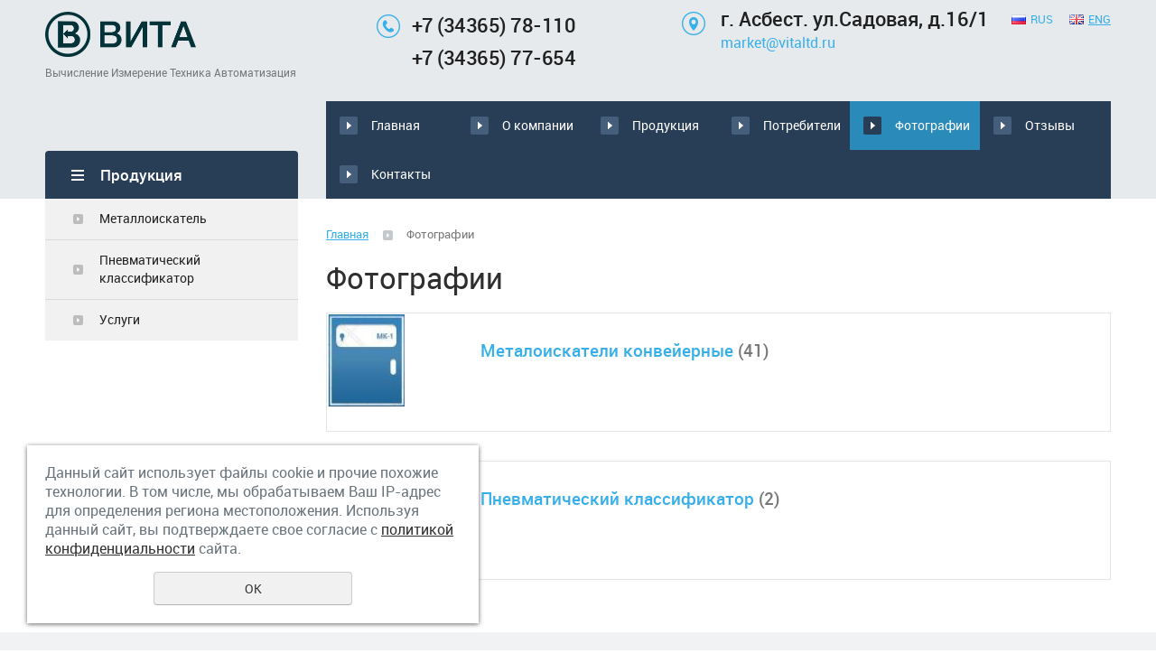

--- FILE ---
content_type: text/html; charset=UTF-8
request_url: https://vitaltd.ru/fotografii/
body_size: 5462
content:
<!DOCTYPE html>
<html>
	<head>
		<meta name="viewport" content="width=device-width"/>
		<meta name="theme-color" content="#283D56"/>
		<meta http-equiv="X-UA-Compatible" content="IE=edge"/>
		<meta http-equiv="Content-Type" content="text/html; charset=utf-8" /><meta http-equiv="Content-Language" content="ru" /><meta name="author" content="ur66.ru" /><meta name="format-detection" content="telephone=no" /><meta name="referrer" content="strict-origin-when-cross-origin" /><title>Фотографии - ВИТА - металлоискатель конвейерный, пневматический классификатор, приборы контроля качества, Асбест</title><meta name="keywords" content="Фотографии" /><meta name="description" content="ВИТА - металлоискатель конвейерный, пневматический классификатор, приборы контроля качества, Асбест - Фотографии" /><base href="https://vitaltd.ru" /><link rel="shortcut icon" href="/favicon.png" type="image/png" /><link href="//s1.uralcms.com/uss-css/uss_style_8.6.0.min.css" rel="stylesheet" type="text/css" /><link href="https://vitaltd.ru/css/style.css?d=1600149208" rel="stylesheet" type="text/css" /><script src="//s1.uralcms.com/uss-js/jquery-1.9.1.min.js" type="text/javascript"></script><script src="//s1.uralcms.com/uss-js/jquery.formstyler.min.js" type="text/javascript"></script><link rel="preload" href="//s1.uralcms.com/uss-js/jquery.form.min.js" as="script"/><link rel="preload" href="//s1.uralcms.com/uss-js/jquery.autocomplete.min.js" as="script"/><link rel="preload" href="//s1.uralcms.com/uss-js/uss-script-8.6.0.min.js" as="script"/>		<script src="//s1.uralcms.com/uss-js/uss-extra.js"></script>
	</head>
	<body class="colorStyle6" template_name='K1'>
		<div id="wrap" class=" singlepage">
			<div class="mobile-top-menu">
				<div class="mobile-top-menu-wrap">
					<div class="close"></div>
				</div>
			</div>
			<div class="header">
				<div class="inner">
					<div class="left">
						<div class="logo-row">
							<a href="/">
								<div class="logo-column">
									<div class="logo-column">
		<div class="logo-image"><p><img src="/uploadedFiles/images/logo.png" alt="" width="167" height="50" /></p></div>
	</div>									<div class="slogan">Вычисление Измерение Техника Автоматизация</div>
								</div>
							</a>
						</div>
					</div>
					<div class="center">
						<div class="contacts">
							<div class="row right">
								<div class="phone small">
									<p><strong><a href="tel:+73436541569">+7 (34365) 78-110</a></strong></p>
<p><strong><a href="tel:+73436577654">+7 (34365) 77-654</a></strong></p>								</div>
							</div>
						</div>
						<div class="search">
							<div class="burger burger-header">
								<span></span>
								<span></span>
								<span></span>
							</div>
							
				<form class="uss_site_search" method="get" action="https://vitaltd.ru/sitesearch/">
					<input class="uss_input_name" type="text" value="" name="search" id="search_10060589_74" placeholder="Поиск по сайту" />
					<input class="uss_submit" type="submit" value="Найти" />
				</form>						</div>
					</div>
					<div class="right">
						<div class="contacts">
							<div class="point">
								<p><strong>г. Асбест. ул.Садовая, д.16/1</strong></p>
<p><span><a href="mailto:vita@intersat.ru">market@vitaltd.ru</a></span></p>							</div>
						</div>
						<div class="h_language_switch">
							<a href="http://vitaltd.ru/" class="lang_rus">RUS</a>
							<a href="http://en.vitaltd.ru/" class="lang_eng">ENG</a>					
						</div>
					</div>
				</div>
			</div>
			<div class="menu">
				<div class="inner">
					<div class="aside-header aside-header-left"></div>					<div class="menu-content">
						<div class="in_menu">
							<ul><li class=" first"><a  class=" first" href="glavnaya/" title="Главная" >Главная</a></li><li><a  href="istoriya/" title="О компании" >О компании</a></li><li><a  href="catalog/" title="Продукция" >Продукция</a></li><li><a  href="services/" title="Потребители" >Потребители</a></li><li class="active"><a  class="active" href="fotografii/" title="Фотографии" >Фотографии</a></li><li><a  href="otzyvy/" title="Отзывы" >Отзывы</a></li><li class=" last"><a  class=" last" href="feedback/" title="Контакты" >Контакты</a></li></ul>						</div>
					</div>
				</div>
			</div>
			<script type="text/javascript" src="/js/menu.js"></script>
			<script>
				(function () {
					detect_menu_height();
				}());
			</script>
			<div class="container">
				<div class="inner">
					
        <div class="aside aside-left">
            <div class="aside-block aside-catalog type1">
                <div class="h3">Продукция</div><ul class="catalog_menu totalItems_3"><li  class=" first"><div class="catalog_menu_item"><a href="https://vitaltd.ru/catalog/6287/" class=" first">Металлоискатель</a></div><li ><div class="catalog_menu_item"><a href="https://vitaltd.ru/catalog/6288/">Пневматический классификатор</a></div><li  class=" last"><div class="catalog_menu_item"><a href="https://vitaltd.ru/catalog/uslugi/" class=" last">Услуги</a></div></ul>
            </div>
        </div>
    					<div class="content">
																		<div class="bread"><a href="https://vitaltd.ru" class="breadcrumbs_main">Главная</a> <span class="devider"></span> Фотографии</div>						<h1 class="h3">Фотографии</h1><div class="section section_photoalbums id_10061775"><div class="uss_section_content"><div class="uss_photoalbums_albums">
	<div class="uss_photoalbums_albums_list">
					<div class="uss_albums_item">
				<div class="uss_albums_cover" style="width:130px;height:130px;">
			<a href="https://vitaltd.ru/fotografii/10006247/" title="Металоискатели конвейерные"><img src="/uploadedFiles/photoalbums/covers/icons/130x130_cropped/mk_big.JPG" alt="Металоискатели конвейерные"/></a>
		</div>				<div class="uss_albums_info">
					<div class="uss_albums_name">
						<a href="https://vitaltd.ru/fotografii/10006247/" title="Металоискатели конвейерные">Металоискатели конвейерные</a>
													(41)
											</div>
											<div class="uss_albums_description"><p></p></div>
									</div>
			</div>
					<div class="uss_albums_item">
				<div class="uss_albums_cover" style="width:130px;height:130px;">
			<a href="https://vitaltd.ru/fotografii/10006699/" title="Пневматический классификатор"><img src="/uploadedFiles/photoalbums/covers/icons/130x130_cropped/pk_big.JPG" alt="Пневматический классификатор"/></a>
		</div>				<div class="uss_albums_info">
					<div class="uss_albums_name">
						<a href="https://vitaltd.ru/fotografii/10006699/" title="Пневматический классификатор">Пневматический классификатор</a>
													(2)
											</div>
											<div class="uss_albums_description"><p></p></div>
									</div>
			</div>
			</div>
</div><script type="text/javascript">$(document).ready(function() { redyUSSfoto($("div.section_photoalbums div.uss_img_pre a"), true, "fotoalbum"); });</script></div></div><div class="cleaner"></div>											</div>
				</div>
			</div>
			<div class="block news-block bg-type1">
				<div class="inner">
					<div class="title-menu"> <a href="/news/" class="watch-all">Все новости</a> <a href="/subscribe/" class="subscribe">Подписка на новости</a> </div>
					<div class="h3">Новости</div><div class="uss_widget_outer_content"><div class="news_block_item first"><div class="info"><div class="date">31.12.2025</div><div class="title"><a href="https://vitaltd.ru/news/s-novym-2026-godom/"><span class="tspan">С Новым 2026 годом!</span></a></div><div class="preview"></div></div></div><div class="news_block_item"><div class="info"><div class="date">05.12.2025</div><div class="title"><a href="https://vitaltd.ru/news/schebenochnyy-zavod-voskhod-pao-uralasbest/"><span class="tspan">Щебеночный завод "Восход" (ПАО "Ураласбест")</span></a></div><div class="preview"><p>Введен в эксплуатацию конвейерный металлоискатель МК-1М/5.</p></div></div></div><div class="news_block_item last"><div class="info"><div class="date">23.09.2021</div><div class="title"><a href="https://vitaltd.ru/news/-3/"><span class="tspan">Смена почтового адреса</span></a></div><div class="preview"><p>ВНИМАНИЕ: с 01.11.2021 будет работать только один почтовый адрес: market@vitaltd.ru</p></div></div></div></div>				</div>
			</div>
			<div class="footer">
				<div class="inner">
					<div class="center">
						<div class="in_menu">
							<ul><li class=" first"><a  class=" first" href="/" title="Металлоискатель" >Металлоискатель</a></li><li class=" last"><a  class=" last" href="/" title="Пневматический классификатор" >Пневматический классификатор</a></li></ul></div>
					</div>
				</div>
			</div>
			<div class="bottom">
				<div class="inner">
					<div class="left">
						<div class="copy">
							<div class="uss-site-copyright">&copy;&nbsp;2015 - 2026 ООО "ВИТА"</div>						</div>
						<a href="/privacy-policy/" class="privacy">Политика конфиденциальности</a>
					</div>
					<div class="center">
						<div class="counters">
							<!--LiveInternet counter--><script type="text/javascript"><!--
document.write("<a href='//www.liveinternet.ru/click' "+
"target=_blank><img src='//counter.yadro.ru/hit?t12.5;r"+
escape(document.referrer)+((typeof(screen)=="undefined")?"":
";s"+screen.width+"*"+screen.height+"*"+(screen.colorDepth?
screen.colorDepth:screen.pixelDepth))+";u"+escape(document.URL)+
";"+Math.random()+
"' alt='' title='LiveInternet: показано число просмотров за 24"+
" часа, посетителей за 24 часа и за сегодня' "+
"border='0' width='88' height='31'></a>")
//--></script><!--/LiveInternet-->

<!-- Yandex.Metrika informer -->
<a href="https://metrika.yandex.ru/stat/?id=28540571&amp;from=informer"
target="_blank" rel="nofollow"><img src="//bs.yandex.ru/informer/28540571/3_1_FFFFFFFF_EFEFEFFF_0_pageviews"
style="width:88px; height:31px; border:0;" alt="Яндекс.Метрика" title="Яндекс.Метрика: данные за сегодня (просмотры, визиты и уникальные посетители)" onclick="try{Ya.Metrika.informer({i:this,id:28540571,lang:'ru'});return false}catch(e){}"/></a>
<!-- /Yandex.Metrika informer -->
<!-- Yandex.Metrika counter -->
<script type="text/javascript">
var yaParams = {/*Здесь параметры визита*/};
</script>
<script type="text/javascript">
(function (d, w, c) {
(w[c] = w[c] || []).push(function() {
try {
w.yaCounter28540571 = new Ya.Metrika({id:28540571,
webvisor:true,
clickmap:true,
trackLinks:true,
accurateTrackBounce:true,params:window.yaParams||{ }});
} catch(e) { }
});
var n = d.getElementsByTagName("script")[0],
s = d.createElement("script"),
f = function () { n.parentNode.insertBefore(s, n); };
s.type = "text/javascript";
s.async = true;
s.src = (d.location.protocol == "https:" ? "https:" : "http:") + "//mc.yandex.ru/metrika/watch.js";
if (w.opera == "[object Opera]") {
d.addEventListener("DOMContentLoaded", f, false);
} else { f(); }
})(document, window, "yandex_metrika_callbacks");
</script>
<noscript><div><img src="//mc.yandex.ru/watch/28540571" style="position:absolute; left:-9999px;" alt="" /></div></noscript>
<!-- /Yandex.Metrika counter -->


<!-- Rating@Mail.ru counter -->
<script type="text/javascript">
var _tmr = window._tmr || (window._tmr = []);
_tmr.push({id: "2635527", type: "pageView", start: (new Date()).getTime()});
(function (d, w, id) {
  if (d.getElementById(id)) return;
  var ts = d.createElement("script"); ts.type = "text/javascript"; ts.async = true; ts.id = id;
  ts.src = (d.location.protocol == "https:" ? "https:" : "http:") + "//top-fwz1.mail.ru/js/code.js";
  var f = function () {var s = d.getElementsByTagName("script")[0]; s.parentNode.insertBefore(ts, s);};
  if (w.opera == "[object Opera]") { d.addEventListener("DOMContentLoaded", f, false); } else { f(); }
})(document, window, "topmailru-code");
</script><noscript><div style="position:absolute;left:-10000px;">
<img src="//top-fwz1.mail.ru/counter?id=2635527;js=na" style="border:0;" height="1" width="1" alt="Рейтинг@Mail.ru" />
</div></noscript>
<!-- //Rating@Mail.ru counter -->

<!-- //GoogleAnalytics -->
<script>
  (function(i,s,o,g,r,a,m){i['GoogleAnalyticsObject']=r;i[r]=i[r]||function(){
  (i[r].q=i[r].q||[]).push(arguments)},i[r].l=1*new Date();a=s.createElement(o),
  m=s.getElementsByTagName(o)[0];a.async=1;a.src=g;m.parentNode.insertBefore(a,m)
  })(window,document,'script','https://www.google-analytics.com/analytics.js','ga');

  ga('create', 'UA-76151984-1', 'auto');
  ga('require', 'linkid');
  ga('send', 'pageview');
</script>
<!-- //GoogleAnalytics -->
<script type="text/javascript">initStyler();</script>						</div>
					</div>
					<div class="right">
						<div class="dev">
							
			<div class="uss-copyright uralsoft">
				<a class="poweredby-img" href="https://asbest.ur66.ru/" target="_blank"  title="Ur66.ru  - создание и продвижение сайтов" >
					<span class="uss-logo" style="background:black;-webkit-mask:url(//s1.uralcms.com/uss-img/logo-uralsoft.svg)  no-repeat 50% 50%;mask:url(//s1.uralcms.com/uss-img/logo-uralsoft.svg)  no-repeat 50% 50%;" title="Ur66.ru  - создание и продвижение сайтов" />
				</a>
				<a class="poweredby-text" href="https://asbest.ur66.ru/" target="_blank"  title="Ur66.ru  - создание и продвижение сайтов" >
					<div class="line1" style="color:black">создание сайтов</div>
					<div class="line2" style="color:black">URALSOFT</div>
				</a>
			</div>						</div>
					</div>
				</div>
			</div>
		</div>
		<script src="//s1.uralcms.com/uss-js/jquery.form.min.js" type="text/javascript"></script><script src="//s1.uralcms.com/uss-js/jquery.autocomplete.min.js" type="text/javascript"></script><script src="//s1.uralcms.com/uss-js/uss-script-8.6.0.min.js" type="text/javascript"></script>		<script src="/js/jquery.mCustomScrollbar.concat.min.js"></script><script src="/js/slick.min.js"></script>
		<script type="text/javascript" src="/js/main.js"></script>
		<script src="//s1.uralcms.com/uss-js/flex.js"></script>
	</body>
</html>
<noindex>
	<div class="uss_privacy_policy_wrap type_2 fixed">
		<div class="uss_privacy_policy_inner">
			<div class="uss_privacy_policy_text">Данный сайт использует файлы cookie и прочие похожие технологии. В том числе, мы обрабатываем Ваш IP-адрес для определения региона местоположения. Используя данный сайт, вы подтверждаете свое согласие с <a href="/privacy-policy/" target="blank" rel="nofollow">политикой конфиденциальности</a> сайта.</div>
			<div class="uss_privacy_policy_button">
				<span>OK</span>
			</div>
		</div>
	</div>
</noindex>


--- FILE ---
content_type: text/css
request_url: https://vitaltd.ru/css/style.css?d=1600149208
body_size: 57921
content:
.slick-slider{
	-webkit-box-sizing:border-box;
	box-sizing:border-box;
	-webkit-user-select:none;
	-moz-user-select:none;
	-ms-user-select:none;
	user-select:none;
	-webkit-touch-callout:none;
	-khtml-user-select:none;
	-ms-touch-action:pan-y;
	touch-action:pan-y;
	-webkit-tap-highlight-color:transparent;
}

.slick-list,.slick-slider{
	position:relative;
	display:block;
}

.slick-list{
	overflow:hidden;
	margin:0;
	padding:0;
	width:100%;
}

.slick-list.dragging{
	cursor:pointer;
	cursor:hand;
}

.slick-slider .slick-list,.slick-slider .slick-track{
	-webkit-transform:translateZ(0);
	transform:translateZ(0);
}

.slick-track{
	position:relative;
	top:0;
	left:0;
	display:block;
	margin-left:auto;
	margin-right:auto;
	min-width:100%;
}

.slick-loading .slick-track{
	visibility:hidden;
}

.slick-slide{
	display:none;
	float:left;
	height:100%;
	min-height:1px;
}

[dir=rtl] .slick-slide{
	float:right;
}

.slick-slide img{
	display:block;
}

.slick-slide.slick-loading img{
	display:none;
}

.slick-slide.dragging img{
	pointer-events:none;
}

.slick-initialized .slick-slide{
	display:block;
}

.slick-loading .slick-slide{
	visibility:hidden;
}

.slick-vertical .slick-slide{
	display:block;
	height:auto;
	border:1px solid transparent;
}

.slick-arrow.slick-hidden{
	display:none;
}

.slick-next,.slick-prev{
	font-size:0;
	line-height:0;
	position:absolute;
	top:50%;
	display:block;
	width:20px;
	height:20px;
	padding:0;
	-webkit-transform:translateY(-50%);
	transform:translateY(-50%);
	cursor:pointer;
	color:transparent;
	border:none;
	outline:none;
	background:transparent;
}

.slick-prev{
	left:-25px;
}

[dir=rtl] .slick-prev{
	right:-25px;
	left:auto;
}

.slick-next{
	right:-25px;
}

[dir=rtl] .slick-next{
	right:auto;
	left:-25px;
}

.slick-dots{
	position:absolute;
	bottom:-25px;
	display:block;
	width:100%;
	padding:0;
	margin:0;
	list-style:none;
	text-align:center;
}

.slick-dots li{
	position:relative;
	display:inline-block;
	margin:0 5px;
	padding:0;
	cursor:pointer;
}

.slick-dots li button{
	font-size:0;
	line-height:0;
	display:block;
	width:20px;
	height:20px;
	padding:5px;
	cursor:pointer;
	color:transparent;
	border:0;
	outline:none;
	background:transparent;
}

.mCustomScrollBox{
	position:relative;
	overflow:hidden;
	height:100%;
	max-width:100%;
	outline:0;
	direction:ltr;
}

.mCSB_container{
	overflow:hidden;
	width:auto;
	height:auto;
}

.mCSB_inside>.mCSB_container{
	margin-right:30px;
}

.mCSB_container.mCS_no_scrollbar_y.mCS_y_hidden{
	margin-right:0;
}

.mCS-dir-rtl>.mCSB_inside>.mCSB_container{
	margin-right:0;
	margin-left:30px;
}

.mCS-dir-rtl>.mCSB_inside>.mCSB_container.mCS_no_scrollbar_y.mCS_y_hidden{
	margin-left:0;
}

.mCSB_scrollTools{
	position:absolute;
	width:16px;
	height:auto;
	left:auto;
	top:0;
	right:0;
	bottom:0;
	opacity:.75;
	filter:"alpha(opacity=75)";
	-ms-filter:"alpha(opacity=75)";
}

.mCSB_outside+.mCSB_scrollTools{
	right:-26px;
}

.mCS-dir-rtl>.mCSB_inside>.mCSB_scrollTools,.mCS-dir-rtl>.mCSB_outside+.mCSB_scrollTools{
	right:auto;
	left:0;
}

.mCS-dir-rtl>.mCSB_outside+.mCSB_scrollTools{
	left:-26px;
}

.mCSB_scrollTools .mCSB_draggerContainer{
	position:absolute;
	top:0;
	left:0;
	bottom:0;
	right:0;
	height:auto;
}

.mCSB_scrollTools a+.mCSB_draggerContainer{
	margin:20px 0;
}

.mCSB_scrollTools .mCSB_draggerRail{
	width:2px;
	height:100%;
	margin:0 auto;
	border-radius:16px;
}

.mCSB_scrollTools .mCSB_dragger{
	cursor:pointer;
	width:100%;
	height:30px;
	z-index:1;
}

.mCSB_scrollTools .mCSB_dragger .mCSB_dragger_bar{
	position:relative;
	width:4px;
	height:100%;
	margin:0 auto;
	border-radius:16px;
	text-align:center;
}

.mCSB_scrollTools_vertical.mCSB_scrollTools_onDrag_expand .mCSB_dragger.mCSB_dragger_onDrag_expanded .mCSB_dragger_bar,.mCSB_scrollTools_vertical.mCSB_scrollTools_onDrag_expand .mCSB_draggerContainer:hover .mCSB_dragger .mCSB_dragger_bar{
	width:12px;
}

.mCSB_scrollTools_vertical.mCSB_scrollTools_onDrag_expand .mCSB_dragger.mCSB_dragger_onDrag_expanded+.mCSB_draggerRail,.mCSB_scrollTools_vertical.mCSB_scrollTools_onDrag_expand .mCSB_draggerContainer:hover .mCSB_draggerRail{
	width:8px;
}

.mCSB_scrollTools .mCSB_buttonDown,.mCSB_scrollTools .mCSB_buttonUp{
	display:block;
	position:absolute;
	height:20px;
	width:100%;
	overflow:hidden;
	margin:0 auto;
	cursor:pointer;
}

.mCSB_scrollTools .mCSB_buttonDown{
	bottom:0;
}

.mCSB_horizontal.mCSB_inside>.mCSB_container{
	margin-right:0;
	margin-bottom:30px;
}

.mCSB_horizontal.mCSB_outside>.mCSB_container{
	min-height:100%;
}

.mCSB_horizontal>.mCSB_container.mCS_no_scrollbar_x.mCS_x_hidden{
	margin-bottom:0;
}

.mCSB_scrollTools.mCSB_scrollTools_horizontal{
	width:auto;
	height:16px;
	top:auto;
	right:0;
	bottom:0;
	left:0;
}

.mCustomScrollBox+.mCSB_scrollTools+.mCSB_scrollTools.mCSB_scrollTools_horizontal,.mCustomScrollBox+.mCSB_scrollTools.mCSB_scrollTools_horizontal{
	bottom:-26px;
}

.mCSB_scrollTools.mCSB_scrollTools_horizontal a+.mCSB_draggerContainer{
	margin:0 20px;
}

.mCSB_scrollTools.mCSB_scrollTools_horizontal .mCSB_draggerRail{
	width:100%;
	height:2px;
	margin:7px 0;
}

.mCSB_scrollTools.mCSB_scrollTools_horizontal .mCSB_dragger{
	width:30px;
	height:100%;
	left:0;
}

.mCSB_scrollTools.mCSB_scrollTools_horizontal .mCSB_dragger .mCSB_dragger_bar{
	width:100%;
	height:4px;
	margin:6px auto;
}

.mCSB_scrollTools_horizontal.mCSB_scrollTools_onDrag_expand .mCSB_dragger.mCSB_dragger_onDrag_expanded .mCSB_dragger_bar,.mCSB_scrollTools_horizontal.mCSB_scrollTools_onDrag_expand .mCSB_draggerContainer:hover .mCSB_dragger .mCSB_dragger_bar{
	height:12px;
	margin:2px auto;
}

.mCSB_scrollTools_horizontal.mCSB_scrollTools_onDrag_expand .mCSB_dragger.mCSB_dragger_onDrag_expanded+.mCSB_draggerRail,.mCSB_scrollTools_horizontal.mCSB_scrollTools_onDrag_expand .mCSB_draggerContainer:hover .mCSB_draggerRail{
	height:8px;
	margin:4px 0;
}

.mCSB_scrollTools.mCSB_scrollTools_horizontal .mCSB_buttonLeft,.mCSB_scrollTools.mCSB_scrollTools_horizontal .mCSB_buttonRight{
	display:block;
	position:absolute;
	width:20px;
	height:100%;
	overflow:hidden;
	margin:0 auto;
	cursor:pointer;
}

.mCSB_scrollTools.mCSB_scrollTools_horizontal .mCSB_buttonLeft{
	left:0;
}

.mCSB_scrollTools.mCSB_scrollTools_horizontal .mCSB_buttonRight{
	right:0;
}

.mCSB_container_wrapper{
	position:absolute;
	height:auto;
	width:auto;
	overflow:hidden;
	top:0;
	left:0;
	right:0;
	bottom:0;
	margin-right:30px;
	margin-bottom:30px;
}

.mCSB_container_wrapper>.mCSB_container{
	padding-right:30px;
	padding-bottom:30px;
	-webkit-box-sizing:border-box;
	box-sizing:border-box;
}

.mCSB_vertical_horizontal>.mCSB_scrollTools.mCSB_scrollTools_vertical{
	bottom:20px;
}

.mCSB_vertical_horizontal>.mCSB_scrollTools.mCSB_scrollTools_horizontal{
	right:20px;
}

.mCSB_container_wrapper.mCS_no_scrollbar_x.mCS_x_hidden+.mCSB_scrollTools.mCSB_scrollTools_vertical{
	bottom:0;
}

.mCS-dir-rtl>.mCustomScrollBox.mCSB_vertical_horizontal.mCSB_inside>.mCSB_scrollTools.mCSB_scrollTools_horizontal,.mCSB_container_wrapper.mCS_no_scrollbar_y.mCS_y_hidden+.mCSB_scrollTools~.mCSB_scrollTools.mCSB_scrollTools_horizontal{
	right:0;
}

.mCS-dir-rtl>.mCustomScrollBox.mCSB_vertical_horizontal.mCSB_inside>.mCSB_scrollTools.mCSB_scrollTools_horizontal{
	left:20px;
}

.mCS-dir-rtl>.mCustomScrollBox.mCSB_vertical_horizontal.mCSB_inside>.mCSB_container_wrapper.mCS_no_scrollbar_y.mCS_y_hidden+.mCSB_scrollTools~.mCSB_scrollTools.mCSB_scrollTools_horizontal{
	left:0;
}

.mCS-dir-rtl>.mCSB_inside>.mCSB_container_wrapper{
	margin-right:0;
	margin-left:30px;
}

.mCSB_container_wrapper.mCS_no_scrollbar_y.mCS_y_hidden>.mCSB_container{
	padding-right:0;
}

.mCSB_container_wrapper.mCS_no_scrollbar_x.mCS_x_hidden>.mCSB_container{
	padding-bottom:0;
}

.mCustomScrollBox.mCSB_vertical_horizontal.mCSB_inside>.mCSB_container_wrapper.mCS_no_scrollbar_y.mCS_y_hidden{
	margin-right:0;
	margin-left:0;
}

.mCustomScrollBox.mCSB_vertical_horizontal.mCSB_inside>.mCSB_container_wrapper.mCS_no_scrollbar_x.mCS_x_hidden{
	margin-bottom:0;
}

.mCSB_scrollTools,.mCSB_scrollTools .mCSB_buttonDown,.mCSB_scrollTools .mCSB_buttonLeft,.mCSB_scrollTools .mCSB_buttonRight,.mCSB_scrollTools .mCSB_buttonUp,.mCSB_scrollTools .mCSB_dragger .mCSB_dragger_bar{
	-webkit-transition:opacity .2s ease-in-out,background-color .2s ease-in-out;
	transition:opacity .2s ease-in-out,background-color .2s ease-in-out;
}

.mCSB_scrollTools_horizontal.mCSB_scrollTools_onDrag_expand .mCSB_dragger_bar,.mCSB_scrollTools_horizontal.mCSB_scrollTools_onDrag_expand .mCSB_draggerRail,.mCSB_scrollTools_vertical.mCSB_scrollTools_onDrag_expand .mCSB_dragger_bar,.mCSB_scrollTools_vertical.mCSB_scrollTools_onDrag_expand .mCSB_draggerRail{
	-webkit-transition:width .2s ease-out .2s,height .2s ease-out .2s,margin-left .2s ease-out .2s,margin-right .2s ease-out .2s,margin-top .2s ease-out .2s,margin-bottom .2s ease-out .2s,opacity .2s ease-in-out,background-color .2s ease-in-out;
	transition:width .2s ease-out .2s,height .2s ease-out .2s,margin-left .2s ease-out .2s,margin-right .2s ease-out .2s,margin-top .2s ease-out .2s,margin-bottom .2s ease-out .2s,opacity .2s ease-in-out,background-color .2s ease-in-out;
}

.mCS-autoHide>.mCustomScrollBox>.mCSB_scrollTools,.mCS-autoHide>.mCustomScrollBox~.mCSB_scrollTools{
	opacity:0;
	filter:"alpha(opacity=0)";
	-ms-filter:"alpha(opacity=0)";
}

.mCS-autoHide:hover>.mCustomScrollBox>.mCSB_scrollTools,.mCS-autoHide:hover>.mCustomScrollBox~.mCSB_scrollTools,.mCustomScrollbar>.mCustomScrollBox>.mCSB_scrollTools.mCSB_scrollTools_onDrag,.mCustomScrollbar>.mCustomScrollBox~.mCSB_scrollTools.mCSB_scrollTools_onDrag,.mCustomScrollBox:hover>.mCSB_scrollTools,.mCustomScrollBox:hover~.mCSB_scrollTools{
	opacity:1;
	filter:"alpha(opacity=100)";
	-ms-filter:"alpha(opacity=100)";
}

.mCSB_scrollTools .mCSB_draggerRail{
	background-color:#000;
	background-color:rgba(0, 0, 0, .4);
	filter:"alpha(opacity=40)";
	-ms-filter:"alpha(opacity=40)";
}

.mCSB_scrollTools .mCSB_dragger .mCSB_dragger_bar{
	background-color:#fff;
	background-color:hsla(0, 0%, 100%, .75);
	filter:"alpha(opacity=75)";
	-ms-filter:"alpha(opacity=75)";
}

.mCSB_scrollTools .mCSB_dragger:hover .mCSB_dragger_bar{
	background-color:#fff;
	background-color:hsla(0, 0%, 100%, .85);
	filter:"alpha(opacity=85)";
	-ms-filter:"alpha(opacity=85)";
}

.mCSB_scrollTools .mCSB_dragger.mCSB_dragger_onDrag .mCSB_dragger_bar,.mCSB_scrollTools .mCSB_dragger:active .mCSB_dragger_bar{
	background-color:#fff;
	background-color:hsla(0, 0%, 100%, .9);
	filter:"alpha(opacity=90)";
	-ms-filter:"alpha(opacity=90)";
}

.mCSB_scrollTools .mCSB_buttonDown,.mCSB_scrollTools .mCSB_buttonLeft,.mCSB_scrollTools .mCSB_buttonRight,.mCSB_scrollTools .mCSB_buttonUp{
	background-image:url(mCSB_buttons.png);
	background-repeat:no-repeat;
	opacity:.4;
	filter:"alpha(opacity=40)";
	-ms-filter:"alpha(opacity=40)";
}

.mCSB_scrollTools .mCSB_buttonUp{
	background-position:0 0;
}

.mCSB_scrollTools .mCSB_buttonDown{
	background-position:0 -20px;
}

.mCSB_scrollTools .mCSB_buttonLeft{
	background-position:0 -40px;
}

.mCSB_scrollTools .mCSB_buttonRight{
	background-position:0 -56px;
}

.mCSB_scrollTools .mCSB_buttonDown:hover,.mCSB_scrollTools .mCSB_buttonLeft:hover,.mCSB_scrollTools .mCSB_buttonRight:hover,.mCSB_scrollTools .mCSB_buttonUp:hover{
	opacity:.75;
	filter:"alpha(opacity=75)";
	-ms-filter:"alpha(opacity=75)";
}

.mCSB_scrollTools .mCSB_buttonDown:active,.mCSB_scrollTools .mCSB_buttonLeft:active,.mCSB_scrollTools .mCSB_buttonRight:active,.mCSB_scrollTools .mCSB_buttonUp:active{
	opacity:.9;
	filter:"alpha(opacity=90)";
	-ms-filter:"alpha(opacity=90)";
}

.mCS-dark.mCSB_scrollTools .mCSB_draggerRail{
	background-color:#000;
	background-color:rgba(0, 0, 0, .15);
}

.mCS-dark.mCSB_scrollTools .mCSB_dragger .mCSB_dragger_bar{
	background-color:#000;
	background-color:rgba(0, 0, 0, .75);
}

.mCS-dark.mCSB_scrollTools .mCSB_dragger:hover .mCSB_dragger_bar{
	background-color:rgba(0, 0, 0, .85);
}

.mCS-dark.mCSB_scrollTools .mCSB_dragger.mCSB_dragger_onDrag .mCSB_dragger_bar,.mCS-dark.mCSB_scrollTools .mCSB_dragger:active .mCSB_dragger_bar{
	background-color:rgba(0, 0, 0, .9);
}

.mCS-dark.mCSB_scrollTools .mCSB_buttonUp{
	background-position:-80px 0;
}

.mCS-dark.mCSB_scrollTools .mCSB_buttonDown{
	background-position:-80px -20px;
}

.mCS-dark.mCSB_scrollTools .mCSB_buttonLeft{
	background-position:-80px -40px;
}

.mCS-dark.mCSB_scrollTools .mCSB_buttonRight{
	background-position:-80px -56px;
}

.mCS-dark-2.mCSB_scrollTools .mCSB_draggerRail,.mCS-light-2.mCSB_scrollTools .mCSB_draggerRail{
	width:4px;
	background-color:#fff;
	background-color:hsla(0, 0%, 100%, .1);
	border-radius:1px;
}

.mCS-dark-2.mCSB_scrollTools .mCSB_dragger .mCSB_dragger_bar,.mCS-light-2.mCSB_scrollTools .mCSB_dragger .mCSB_dragger_bar{
	width:4px;
	background-color:#fff;
	background-color:hsla(0, 0%, 100%, .75);
	border-radius:1px;
}

.mCS-dark-2.mCSB_scrollTools_horizontal .mCSB_dragger .mCSB_dragger_bar,.mCS-dark-2.mCSB_scrollTools_horizontal .mCSB_draggerRail,.mCS-light-2.mCSB_scrollTools_horizontal .mCSB_dragger .mCSB_dragger_bar,.mCS-light-2.mCSB_scrollTools_horizontal .mCSB_draggerRail{
	width:100%;
	height:4px;
	margin:6px auto;
}

.mCS-light-2.mCSB_scrollTools .mCSB_dragger:hover .mCSB_dragger_bar{
	background-color:#fff;
	background-color:hsla(0, 0%, 100%, .85);
}

.mCS-light-2.mCSB_scrollTools .mCSB_dragger.mCSB_dragger_onDrag .mCSB_dragger_bar,.mCS-light-2.mCSB_scrollTools .mCSB_dragger:active .mCSB_dragger_bar{
	background-color:#fff;
	background-color:hsla(0, 0%, 100%, .9);
}

.mCS-light-2.mCSB_scrollTools .mCSB_buttonUp{
	background-position:-32px 0;
}

.mCS-light-2.mCSB_scrollTools .mCSB_buttonDown{
	background-position:-32px -20px;
}

.mCS-light-2.mCSB_scrollTools .mCSB_buttonLeft{
	background-position:-40px -40px;
}

.mCS-light-2.mCSB_scrollTools .mCSB_buttonRight{
	background-position:-40px -56px;
}

.mCS-dark-2.mCSB_scrollTools .mCSB_draggerRail{
	background-color:#000;
	background-color:rgba(0, 0, 0, .1);
	border-radius:1px;
}

.mCS-dark-2.mCSB_scrollTools .mCSB_dragger .mCSB_dragger_bar{
	background-color:#000;
	background-color:rgba(0, 0, 0, .75);
	border-radius:1px;
}

.mCS-dark-2.mCSB_scrollTools .mCSB_dragger:hover .mCSB_dragger_bar{
	background-color:#000;
	background-color:rgba(0, 0, 0, .85);
}

.mCS-dark-2.mCSB_scrollTools .mCSB_dragger.mCSB_dragger_onDrag .mCSB_dragger_bar,.mCS-dark-2.mCSB_scrollTools .mCSB_dragger:active .mCSB_dragger_bar{
	background-color:#000;
	background-color:rgba(0, 0, 0, .9);
}

.mCS-dark-2.mCSB_scrollTools .mCSB_buttonUp{
	background-position:-112px 0;
}

.mCS-dark-2.mCSB_scrollTools .mCSB_buttonDown{
	background-position:-112px -20px;
}

.mCS-dark-2.mCSB_scrollTools .mCSB_buttonLeft{
	background-position:-120px -40px;
}

.mCS-dark-2.mCSB_scrollTools .mCSB_buttonRight{
	background-position:-120px -56px;
}

.mCS-dark-thick.mCSB_scrollTools .mCSB_draggerRail,.mCS-light-thick.mCSB_scrollTools .mCSB_draggerRail{
	width:4px;
	background-color:#fff;
	background-color:hsla(0, 0%, 100%, .1);
	border-radius:2px;
}

.mCS-dark-thick.mCSB_scrollTools .mCSB_dragger .mCSB_dragger_bar,.mCS-light-thick.mCSB_scrollTools .mCSB_dragger .mCSB_dragger_bar{
	width:6px;
	background-color:#fff;
	background-color:hsla(0, 0%, 100%, .75);
	border-radius:2px;
}

.mCS-dark-thick.mCSB_scrollTools_horizontal .mCSB_draggerRail,.mCS-light-thick.mCSB_scrollTools_horizontal .mCSB_draggerRail{
	width:100%;
	height:4px;
	margin:6px 0;
}

.mCS-dark-thick.mCSB_scrollTools_horizontal .mCSB_dragger .mCSB_dragger_bar,.mCS-light-thick.mCSB_scrollTools_horizontal .mCSB_dragger .mCSB_dragger_bar{
	width:100%;
	height:6px;
	margin:5px auto;
}

.mCS-light-thick.mCSB_scrollTools .mCSB_dragger:hover .mCSB_dragger_bar{
	background-color:#fff;
	background-color:hsla(0, 0%, 100%, .85);
}

.mCS-light-thick.mCSB_scrollTools .mCSB_dragger.mCSB_dragger_onDrag .mCSB_dragger_bar,.mCS-light-thick.mCSB_scrollTools .mCSB_dragger:active .mCSB_dragger_bar{
	background-color:#fff;
	background-color:hsla(0, 0%, 100%, .9);
}

.mCS-light-thick.mCSB_scrollTools .mCSB_buttonUp{
	background-position:-16px 0;
}

.mCS-light-thick.mCSB_scrollTools .mCSB_buttonDown{
	background-position:-16px -20px;
}

.mCS-light-thick.mCSB_scrollTools .mCSB_buttonLeft{
	background-position:-20px -40px;
}

.mCS-light-thick.mCSB_scrollTools .mCSB_buttonRight{
	background-position:-20px -56px;
}

.mCS-dark-thick.mCSB_scrollTools .mCSB_draggerRail{
	background-color:#000;
	background-color:rgba(0, 0, 0, .1);
	border-radius:2px;
}

.mCS-dark-thick.mCSB_scrollTools .mCSB_dragger .mCSB_dragger_bar{
	background-color:#000;
	background-color:rgba(0, 0, 0, .75);
	border-radius:2px;
}

.mCS-dark-thick.mCSB_scrollTools .mCSB_dragger:hover .mCSB_dragger_bar{
	background-color:#000;
	background-color:rgba(0, 0, 0, .85);
}

.mCS-dark-thick.mCSB_scrollTools .mCSB_dragger.mCSB_dragger_onDrag .mCSB_dragger_bar,.mCS-dark-thick.mCSB_scrollTools .mCSB_dragger:active .mCSB_dragger_bar{
	background-color:#000;
	background-color:rgba(0, 0, 0, .9);
}

.mCS-dark-thick.mCSB_scrollTools .mCSB_buttonUp{
	background-position:-96px 0;
}

.mCS-dark-thick.mCSB_scrollTools .mCSB_buttonDown{
	background-position:-96px -20px;
}

.mCS-dark-thick.mCSB_scrollTools .mCSB_buttonLeft{
	background-position:-100px -40px;
}

.mCS-dark-thick.mCSB_scrollTools .mCSB_buttonRight{
	background-position:-100px -56px;
}

.mCS-light-thin.mCSB_scrollTools .mCSB_draggerRail{
	background-color:#fff;
	background-color:hsla(0, 0%, 100%, .1);
}

.mCS-dark-thin.mCSB_scrollTools .mCSB_dragger .mCSB_dragger_bar,.mCS-light-thin.mCSB_scrollTools .mCSB_dragger .mCSB_dragger_bar{
	width:2px;
}

.mCS-dark-thin.mCSB_scrollTools_horizontal .mCSB_draggerRail,.mCS-light-thin.mCSB_scrollTools_horizontal .mCSB_draggerRail{
	width:100%;
}

.mCS-dark-thin.mCSB_scrollTools_horizontal .mCSB_dragger .mCSB_dragger_bar,.mCS-light-thin.mCSB_scrollTools_horizontal .mCSB_dragger .mCSB_dragger_bar{
	width:100%;
	height:2px;
	margin:7px auto;
}

.mCS-dark-thin.mCSB_scrollTools .mCSB_draggerRail{
	background-color:#000;
	background-color:rgba(0, 0, 0, .15);
}

.mCS-dark-thin.mCSB_scrollTools .mCSB_dragger .mCSB_dragger_bar{
	background-color:#000;
	background-color:rgba(0, 0, 0, .75);
}

.mCS-dark-thin.mCSB_scrollTools .mCSB_dragger:hover .mCSB_dragger_bar{
	background-color:#000;
	background-color:rgba(0, 0, 0, .85);
}

.mCS-dark-thin.mCSB_scrollTools .mCSB_dragger.mCSB_dragger_onDrag .mCSB_dragger_bar,.mCS-dark-thin.mCSB_scrollTools .mCSB_dragger:active .mCSB_dragger_bar{
	background-color:#000;
	background-color:rgba(0, 0, 0, .9);
}

.mCS-dark-thin.mCSB_scrollTools .mCSB_buttonUp{
	background-position:-80px 0;
}

.mCS-dark-thin.mCSB_scrollTools .mCSB_buttonDown{
	background-position:-80px -20px;
}

.mCS-dark-thin.mCSB_scrollTools .mCSB_buttonLeft{
	background-position:-80px -40px;
}

.mCS-dark-thin.mCSB_scrollTools .mCSB_buttonRight{
	background-position:-80px -56px;
}

.mCS-rounded.mCSB_scrollTools .mCSB_draggerRail{
	background-color:#fff;
	background-color:hsla(0, 0%, 100%, .15);
}

.mCS-rounded-dark.mCSB_scrollTools .mCSB_dragger,.mCS-rounded-dots-dark.mCSB_scrollTools .mCSB_dragger,.mCS-rounded-dots.mCSB_scrollTools .mCSB_dragger,.mCS-rounded.mCSB_scrollTools .mCSB_dragger{
	height:14px;
}

.mCS-rounded-dark.mCSB_scrollTools .mCSB_dragger .mCSB_dragger_bar,.mCS-rounded-dots-dark.mCSB_scrollTools .mCSB_dragger .mCSB_dragger_bar,.mCS-rounded-dots.mCSB_scrollTools .mCSB_dragger .mCSB_dragger_bar,.mCS-rounded.mCSB_scrollTools .mCSB_dragger .mCSB_dragger_bar{
	width:14px;
	margin:0 1px;
}

.mCS-rounded-dark.mCSB_scrollTools_horizontal .mCSB_dragger,.mCS-rounded-dots-dark.mCSB_scrollTools_horizontal .mCSB_dragger,.mCS-rounded-dots.mCSB_scrollTools_horizontal .mCSB_dragger,.mCS-rounded.mCSB_scrollTools_horizontal .mCSB_dragger{
	width:14px;
}

.mCS-rounded-dark.mCSB_scrollTools_horizontal .mCSB_dragger .mCSB_dragger_bar,.mCS-rounded-dots-dark.mCSB_scrollTools_horizontal .mCSB_dragger .mCSB_dragger_bar,.mCS-rounded-dots.mCSB_scrollTools_horizontal .mCSB_dragger .mCSB_dragger_bar,.mCS-rounded.mCSB_scrollTools_horizontal .mCSB_dragger .mCSB_dragger_bar{
	height:14px;
	margin:1px 0;
}

.mCS-rounded-dark.mCSB_scrollTools_vertical.mCSB_scrollTools_onDrag_expand .mCSB_dragger.mCSB_dragger_onDrag_expanded .mCSB_dragger_bar,.mCS-rounded-dark.mCSB_scrollTools_vertical.mCSB_scrollTools_onDrag_expand .mCSB_draggerContainer:hover .mCSB_dragger .mCSB_dragger_bar,.mCS-rounded.mCSB_scrollTools_vertical.mCSB_scrollTools_onDrag_expand .mCSB_dragger.mCSB_dragger_onDrag_expanded .mCSB_dragger_bar,.mCS-rounded.mCSB_scrollTools_vertical.mCSB_scrollTools_onDrag_expand .mCSB_draggerContainer:hover .mCSB_dragger .mCSB_dragger_bar{
	width:16px;
	height:16px;
	margin:-1px 0;
}

.mCS-rounded-dark.mCSB_scrollTools_vertical.mCSB_scrollTools_onDrag_expand .mCSB_dragger.mCSB_dragger_onDrag_expanded+.mCSB_draggerRail,.mCS-rounded-dark.mCSB_scrollTools_vertical.mCSB_scrollTools_onDrag_expand .mCSB_draggerContainer:hover .mCSB_draggerRail,.mCS-rounded.mCSB_scrollTools_vertical.mCSB_scrollTools_onDrag_expand .mCSB_dragger.mCSB_dragger_onDrag_expanded+.mCSB_draggerRail,.mCS-rounded.mCSB_scrollTools_vertical.mCSB_scrollTools_onDrag_expand .mCSB_draggerContainer:hover .mCSB_draggerRail{
	width:4px;
}

.mCS-rounded-dark.mCSB_scrollTools_horizontal.mCSB_scrollTools_onDrag_expand .mCSB_dragger.mCSB_dragger_onDrag_expanded .mCSB_dragger_bar,.mCS-rounded-dark.mCSB_scrollTools_horizontal.mCSB_scrollTools_onDrag_expand .mCSB_draggerContainer:hover .mCSB_dragger .mCSB_dragger_bar,.mCS-rounded.mCSB_scrollTools_horizontal.mCSB_scrollTools_onDrag_expand .mCSB_dragger.mCSB_dragger_onDrag_expanded .mCSB_dragger_bar,.mCS-rounded.mCSB_scrollTools_horizontal.mCSB_scrollTools_onDrag_expand .mCSB_draggerContainer:hover .mCSB_dragger .mCSB_dragger_bar{
	height:16px;
	width:16px;
	margin:0 -1px;
}

.mCS-rounded-dark.mCSB_scrollTools_horizontal.mCSB_scrollTools_onDrag_expand .mCSB_dragger.mCSB_dragger_onDrag_expanded+.mCSB_draggerRail,.mCS-rounded-dark.mCSB_scrollTools_horizontal.mCSB_scrollTools_onDrag_expand .mCSB_draggerContainer:hover .mCSB_draggerRail,.mCS-rounded.mCSB_scrollTools_horizontal.mCSB_scrollTools_onDrag_expand .mCSB_dragger.mCSB_dragger_onDrag_expanded+.mCSB_draggerRail,.mCS-rounded.mCSB_scrollTools_horizontal.mCSB_scrollTools_onDrag_expand .mCSB_draggerContainer:hover .mCSB_draggerRail{
	height:4px;
	margin:6px 0;
}

.mCS-rounded.mCSB_scrollTools .mCSB_buttonUp{
	background-position:0 -72px;
}

.mCS-rounded.mCSB_scrollTools .mCSB_buttonDown{
	background-position:0 -92px;
}

.mCS-rounded.mCSB_scrollTools .mCSB_buttonLeft{
	background-position:0 -112px;
}

.mCS-rounded.mCSB_scrollTools .mCSB_buttonRight{
	background-position:0 -128px;
}

.mCS-rounded-dark.mCSB_scrollTools .mCSB_dragger .mCSB_dragger_bar,.mCS-rounded-dots-dark.mCSB_scrollTools .mCSB_dragger .mCSB_dragger_bar{
	background-color:#000;
	background-color:rgba(0, 0, 0, .75);
}

.mCS-rounded-dark.mCSB_scrollTools .mCSB_draggerRail{
	background-color:#000;
	background-color:rgba(0, 0, 0, .15);
}

.mCS-rounded-dark.mCSB_scrollTools .mCSB_dragger:hover .mCSB_dragger_bar,.mCS-rounded-dots-dark.mCSB_scrollTools .mCSB_dragger:hover .mCSB_dragger_bar{
	background-color:#000;
	background-color:rgba(0, 0, 0, .85);
}

.mCS-rounded-dark.mCSB_scrollTools .mCSB_dragger.mCSB_dragger_onDrag .mCSB_dragger_bar,.mCS-rounded-dark.mCSB_scrollTools .mCSB_dragger:active .mCSB_dragger_bar,.mCS-rounded-dots-dark.mCSB_scrollTools .mCSB_dragger.mCSB_dragger_onDrag .mCSB_dragger_bar,.mCS-rounded-dots-dark.mCSB_scrollTools .mCSB_dragger:active .mCSB_dragger_bar{
	background-color:#000;
	background-color:rgba(0, 0, 0, .9);
}

.mCS-rounded-dark.mCSB_scrollTools .mCSB_buttonUp{
	background-position:-80px -72px;
}

.mCS-rounded-dark.mCSB_scrollTools .mCSB_buttonDown{
	background-position:-80px -92px;
}

.mCS-rounded-dark.mCSB_scrollTools .mCSB_buttonLeft{
	background-position:-80px -112px;
}

.mCS-rounded-dark.mCSB_scrollTools .mCSB_buttonRight{
	background-position:-80px -128px;
}

.mCS-rounded-dots-dark.mCSB_scrollTools_vertical .mCSB_draggerRail,.mCS-rounded-dots.mCSB_scrollTools_vertical .mCSB_draggerRail{
	width:4px;
}

.mCS-rounded-dots-dark.mCSB_scrollTools .mCSB_draggerRail,.mCS-rounded-dots-dark.mCSB_scrollTools_horizontal .mCSB_draggerRail,.mCS-rounded-dots.mCSB_scrollTools .mCSB_draggerRail,.mCS-rounded-dots.mCSB_scrollTools_horizontal .mCSB_draggerRail{
	background-color:transparent;
	background-position:50%;
}

.mCS-rounded-dots-dark.mCSB_scrollTools .mCSB_draggerRail,.mCS-rounded-dots.mCSB_scrollTools .mCSB_draggerRail{
	background-image:url([data-uri]);
	background-repeat:repeat-y;
	opacity:.3;
	filter:"alpha(opacity=30)";
	-ms-filter:"alpha(opacity=30)";
}

.mCS-rounded-dots-dark.mCSB_scrollTools_horizontal .mCSB_draggerRail,.mCS-rounded-dots.mCSB_scrollTools_horizontal .mCSB_draggerRail{
	height:4px;
	margin:6px 0;
	background-repeat:repeat-x;
}

.mCS-rounded-dots.mCSB_scrollTools .mCSB_buttonUp{
	background-position:-16px -72px;
}

.mCS-rounded-dots.mCSB_scrollTools .mCSB_buttonDown{
	background-position:-16px -92px;
}

.mCS-rounded-dots.mCSB_scrollTools .mCSB_buttonLeft{
	background-position:-20px -112px;
}

.mCS-rounded-dots.mCSB_scrollTools .mCSB_buttonRight{
	background-position:-20px -128px;
}

.mCS-rounded-dots-dark.mCSB_scrollTools .mCSB_draggerRail{
	background-image:url([data-uri]);
}

.mCS-rounded-dots-dark.mCSB_scrollTools .mCSB_buttonUp{
	background-position:-96px -72px;
}

.mCS-rounded-dots-dark.mCSB_scrollTools .mCSB_buttonDown{
	background-position:-96px -92px;
}

.mCS-rounded-dots-dark.mCSB_scrollTools .mCSB_buttonLeft{
	background-position:-100px -112px;
}

.mCS-rounded-dots-dark.mCSB_scrollTools .mCSB_buttonRight{
	background-position:-100px -128px;
}

.mCS-3d-dark.mCSB_scrollTools .mCSB_dragger .mCSB_dragger_bar,.mCS-3d-thick-dark.mCSB_scrollTools .mCSB_dragger .mCSB_dragger_bar,.mCS-3d-thick.mCSB_scrollTools .mCSB_dragger .mCSB_dragger_bar,.mCS-3d.mCSB_scrollTools .mCSB_dragger .mCSB_dragger_bar{
	background-repeat:repeat-y;
	background-image:-webkit-gradient(linear, left top, right top, color-stop(0, hsla(0, 0%, 100%, .5)), to(hsla(0, 0%, 100%, 0)));
	background-image:linear-gradient(90deg, hsla(0, 0%, 100%, .5) 0, hsla(0, 0%, 100%, 0));
}

.mCS-3d-dark.mCSB_scrollTools_horizontal .mCSB_dragger .mCSB_dragger_bar,.mCS-3d-thick-dark.mCSB_scrollTools_horizontal .mCSB_dragger .mCSB_dragger_bar,.mCS-3d-thick.mCSB_scrollTools_horizontal .mCSB_dragger .mCSB_dragger_bar,.mCS-3d.mCSB_scrollTools_horizontal .mCSB_dragger .mCSB_dragger_bar{
	background-repeat:repeat-x;
	background-image:-webkit-gradient(linear, left top, left bottom, color-stop(0, hsla(0, 0%, 100%, .5)), to(hsla(0, 0%, 100%, 0)));
	background-image:linear-gradient(180deg, hsla(0, 0%, 100%, .5) 0, hsla(0, 0%, 100%, 0));
}

.mCS-3d-dark.mCSB_scrollTools_vertical .mCSB_dragger,.mCS-3d.mCSB_scrollTools_vertical .mCSB_dragger{
	height:70px;
}

.mCS-3d-dark.mCSB_scrollTools_horizontal .mCSB_dragger,.mCS-3d.mCSB_scrollTools_horizontal .mCSB_dragger{
	width:70px;
}

.mCS-3d-dark.mCSB_scrollTools,.mCS-3d.mCSB_scrollTools{
	opacity:1;
	filter:"alpha(opacity=30)";
	-ms-filter:"alpha(opacity=30)";
}

.mCS-3d-dark.mCSB_scrollTools .mCSB_dragger .mCSB_dragger_bar,.mCS-3d-dark.mCSB_scrollTools .mCSB_draggerRail,.mCS-3d.mCSB_scrollTools .mCSB_dragger .mCSB_dragger_bar,.mCS-3d.mCSB_scrollTools .mCSB_draggerRail{
	border-radius:16px;
}

.mCS-3d-dark.mCSB_scrollTools .mCSB_draggerRail,.mCS-3d.mCSB_scrollTools .mCSB_draggerRail{
	width:8px;
	background-color:#000;
	background-color:rgba(0, 0, 0, .2);
	-webkit-box-shadow:inset 1px 0 1px rgba(0, 0, 0, .5), inset -1px 0 1px hsla(0, 0%, 100%, .2);
	box-shadow:inset 1px 0 1px rgba(0, 0, 0, .5),inset -1px 0 1px hsla(0, 0%, 100%, .2);
}

.mCS-3d-dark.mCSB_scrollTools .mCSB_dragger .mCSB_dragger_bar,.mCS-3d-dark.mCSB_scrollTools .mCSB_dragger.mCSB_dragger_onDrag .mCSB_dragger_bar,.mCS-3d-dark.mCSB_scrollTools .mCSB_dragger:active .mCSB_dragger_bar,.mCS-3d-dark.mCSB_scrollTools .mCSB_dragger:hover .mCSB_dragger_bar,.mCS-3d.mCSB_scrollTools .mCSB_dragger .mCSB_dragger_bar,.mCS-3d.mCSB_scrollTools .mCSB_dragger.mCSB_dragger_onDrag .mCSB_dragger_bar,.mCS-3d.mCSB_scrollTools .mCSB_dragger:active .mCSB_dragger_bar,.mCS-3d.mCSB_scrollTools .mCSB_dragger:hover .mCSB_dragger_bar{
	background-color:#555;
}

.mCS-3d-dark.mCSB_scrollTools .mCSB_dragger .mCSB_dragger_bar,.mCS-3d.mCSB_scrollTools .mCSB_dragger .mCSB_dragger_bar{
	width:8px;
}

.mCS-3d-dark.mCSB_scrollTools_horizontal .mCSB_draggerRail,.mCS-3d.mCSB_scrollTools_horizontal .mCSB_draggerRail{
	width:100%;
	height:8px;
	margin:4px 0;
	-webkit-box-shadow:inset 0 1px 1px rgba(0, 0, 0, .5), inset 0 -1px 1px hsla(0, 0%, 100%, .2);
	box-shadow:inset 0 1px 1px rgba(0, 0, 0, .5),inset 0 -1px 1px hsla(0, 0%, 100%, .2);
}

.mCS-3d-dark.mCSB_scrollTools_horizontal .mCSB_dragger .mCSB_dragger_bar,.mCS-3d.mCSB_scrollTools_horizontal .mCSB_dragger .mCSB_dragger_bar{
	width:100%;
	height:8px;
	margin:4px auto;
}

.mCS-3d.mCSB_scrollTools .mCSB_buttonUp{
	background-position:-32px -72px;
}

.mCS-3d.mCSB_scrollTools .mCSB_buttonDown{
	background-position:-32px -92px;
}

.mCS-3d.mCSB_scrollTools .mCSB_buttonLeft{
	background-position:-40px -112px;
}

.mCS-3d.mCSB_scrollTools .mCSB_buttonRight{
	background-position:-40px -128px;
}

.mCS-3d-dark.mCSB_scrollTools .mCSB_draggerRail{
	background-color:#000;
	background-color:rgba(0, 0, 0, .1);
	-webkit-box-shadow:inset 1px 0 1px rgba(0, 0, 0, .1);
	box-shadow:inset 1px 0 1px rgba(0, 0, 0, .1);
}

.mCS-3d-dark.mCSB_scrollTools_horizontal .mCSB_draggerRail{
	-webkit-box-shadow:inset 0 1px 1px rgba(0, 0, 0, .1);
	box-shadow:inset 0 1px 1px rgba(0, 0, 0, .1);
}

.mCS-3d-dark.mCSB_scrollTools .mCSB_buttonUp{
	background-position:-112px -72px;
}

.mCS-3d-dark.mCSB_scrollTools .mCSB_buttonDown{
	background-position:-112px -92px;
}

.mCS-3d-dark.mCSB_scrollTools .mCSB_buttonLeft{
	background-position:-120px -112px;
}

.mCS-3d-dark.mCSB_scrollTools .mCSB_buttonRight{
	background-position:-120px -128px;
}

.mCS-3d-thick-dark.mCSB_scrollTools,.mCS-3d-thick.mCSB_scrollTools{
	opacity:1;
	filter:"alpha(opacity=30)";
	-ms-filter:"alpha(opacity=30)";
}

.mCS-3d-thick-dark.mCSB_scrollTools,.mCS-3d-thick-dark.mCSB_scrollTools .mCSB_draggerContainer,.mCS-3d-thick.mCSB_scrollTools,.mCS-3d-thick.mCSB_scrollTools .mCSB_draggerContainer{
	border-radius:7px;
}

.mCSB_inside+.mCS-3d-thick-dark.mCSB_scrollTools_vertical,.mCSB_inside+.mCS-3d-thick.mCSB_scrollTools_vertical{
	right:1px;
}

.mCS-3d-thick-dark.mCSB_scrollTools_vertical,.mCS-3d-thick.mCSB_scrollTools_vertical{
	-webkit-box-shadow:inset 1px 0 1px rgba(0, 0, 0, .1), inset 0 0 14px rgba(0, 0, 0, .5);
	box-shadow:inset 1px 0 1px rgba(0, 0, 0, .1),inset 0 0 14px rgba(0, 0, 0, .5);
}

.mCS-3d-thick-dark.mCSB_scrollTools_horizontal,.mCS-3d-thick.mCSB_scrollTools_horizontal{
	bottom:1px;
	-webkit-box-shadow:inset 0 1px 1px rgba(0, 0, 0, .1), inset 0 0 14px rgba(0, 0, 0, .5);
	box-shadow:inset 0 1px 1px rgba(0, 0, 0, .1),inset 0 0 14px rgba(0, 0, 0, .5);
}

.mCS-3d-thick-dark.mCSB_scrollTools .mCSB_dragger .mCSB_dragger_bar,.mCS-3d-thick.mCSB_scrollTools .mCSB_dragger .mCSB_dragger_bar{
	border-radius:5px;
	-webkit-box-shadow:inset 1px 0 0 hsla(0, 0%, 100%, .4);
	box-shadow:inset 1px 0 0 hsla(0, 0%, 100%, .4);
	width:12px;
	margin:2px;
	position:absolute;
	height:auto;
	top:0;
	bottom:0;
	left:0;
	right:0;
}

.mCS-3d-thick-dark.mCSB_scrollTools_horizontal .mCSB_dragger .mCSB_dragger_bar,.mCS-3d-thick.mCSB_scrollTools_horizontal .mCSB_dragger .mCSB_dragger_bar{
	-webkit-box-shadow:inset 0 1px 0 hsla(0, 0%, 100%, .4);
	box-shadow:inset 0 1px 0 hsla(0, 0%, 100%, .4);
	height:12px;
	width:auto;
}

.mCS-3d-thick.mCSB_scrollTools .mCSB_dragger .mCSB_dragger_bar,.mCS-3d-thick.mCSB_scrollTools .mCSB_dragger.mCSB_dragger_onDrag .mCSB_dragger_bar,.mCS-3d-thick.mCSB_scrollTools .mCSB_dragger:active .mCSB_dragger_bar,.mCS-3d-thick.mCSB_scrollTools .mCSB_dragger:hover .mCSB_dragger_bar{
	background-color:#555;
}

.mCS-3d-thick.mCSB_scrollTools .mCSB_draggerContainer{
	background-color:#000;
	background-color:rgba(0, 0, 0, .05);
	-webkit-box-shadow:inset 1px 1px 16px rgba(0, 0, 0, .1);
	box-shadow:inset 1px 1px 16px rgba(0, 0, 0, .1);
}

.mCS-3d-thick.mCSB_scrollTools .mCSB_draggerRail{
	background-color:transparent;
}

.mCS-3d-thick.mCSB_scrollTools .mCSB_buttonUp{
	background-position:-32px -72px;
}

.mCS-3d-thick.mCSB_scrollTools .mCSB_buttonDown{
	background-position:-32px -92px;
}

.mCS-3d-thick.mCSB_scrollTools .mCSB_buttonLeft{
	background-position:-40px -112px;
}

.mCS-3d-thick.mCSB_scrollTools .mCSB_buttonRight{
	background-position:-40px -128px;
}

.mCS-3d-thick-dark.mCSB_scrollTools{
	-webkit-box-shadow:inset 0 0 14px rgba(0, 0, 0, .2);
	box-shadow:inset 0 0 14px rgba(0, 0, 0, .2);
}

.mCS-3d-thick-dark.mCSB_scrollTools_horizontal{
	-webkit-box-shadow:inset 0 1px 1px rgba(0, 0, 0, .1), inset 0 0 14px rgba(0, 0, 0, .2);
	box-shadow:inset 0 1px 1px rgba(0, 0, 0, .1),inset 0 0 14px rgba(0, 0, 0, .2);
}

.mCS-3d-thick-dark.mCSB_scrollTools .mCSB_dragger .mCSB_dragger_bar{
	-webkit-box-shadow:inset 1px 0 0 hsla(0, 0%, 100%, .4), inset -1px 0 0 rgba(0, 0, 0, .2);
	box-shadow:inset 1px 0 0 hsla(0, 0%, 100%, .4),inset -1px 0 0 rgba(0, 0, 0, .2);
}

.mCS-3d-thick-dark.mCSB_scrollTools_horizontal .mCSB_dragger .mCSB_dragger_bar{
	-webkit-box-shadow:inset 0 1px 0 hsla(0, 0%, 100%, .4), inset 0 -1px 0 rgba(0, 0, 0, .2);
	box-shadow:inset 0 1px 0 hsla(0, 0%, 100%, .4),inset 0 -1px 0 rgba(0, 0, 0, .2);
}

.mCS-3d-thick-dark.mCSB_scrollTools .mCSB_dragger .mCSB_dragger_bar,.mCS-3d-thick-dark.mCSB_scrollTools .mCSB_dragger.mCSB_dragger_onDrag .mCSB_dragger_bar,.mCS-3d-thick-dark.mCSB_scrollTools .mCSB_dragger:active .mCSB_dragger_bar,.mCS-3d-thick-dark.mCSB_scrollTools .mCSB_dragger:hover .mCSB_dragger_bar{
	background-color:#777;
}

.mCS-3d-thick-dark.mCSB_scrollTools .mCSB_draggerContainer{
	background-color:#fff;
	background-color:rgba(0, 0, 0, .05);
	-webkit-box-shadow:inset 1px 1px 16px rgba(0, 0, 0, .1);
	box-shadow:inset 1px 1px 16px rgba(0, 0, 0, .1);
}

.mCS-3d-thick-dark.mCSB_scrollTools .mCSB_draggerRail,.mCS-minimal-dark.mCSB_scrollTools .mCSB_draggerRail,.mCS-minimal.mCSB_scrollTools .mCSB_draggerRail{
	background-color:transparent;
}

.mCS-3d-thick-dark.mCSB_scrollTools .mCSB_buttonUp{
	background-position:-112px -72px;
}

.mCS-3d-thick-dark.mCSB_scrollTools .mCSB_buttonDown{
	background-position:-112px -92px;
}

.mCS-3d-thick-dark.mCSB_scrollTools .mCSB_buttonLeft{
	background-position:-120px -112px;
}

.mCS-3d-thick-dark.mCSB_scrollTools .mCSB_buttonRight{
	background-position:-120px -128px;
}

.mCSB_outside+.mCS-minimal-dark.mCSB_scrollTools_vertical,.mCSB_outside+.mCS-minimal.mCSB_scrollTools_vertical{
	right:0;
	margin:12px 0;
}

.mCustomScrollBox.mCS-minimal+.mCSB_scrollTools+.mCSB_scrollTools.mCSB_scrollTools_horizontal,.mCustomScrollBox.mCS-minimal+.mCSB_scrollTools.mCSB_scrollTools_horizontal,.mCustomScrollBox.mCS-minimal-dark+.mCSB_scrollTools+.mCSB_scrollTools.mCSB_scrollTools_horizontal,.mCustomScrollBox.mCS-minimal-dark+.mCSB_scrollTools.mCSB_scrollTools_horizontal{
	bottom:0;
	margin:0 12px;
}

.mCS-dir-rtl>.mCSB_outside+.mCS-minimal-dark.mCSB_scrollTools_vertical,.mCS-dir-rtl>.mCSB_outside+.mCS-minimal.mCSB_scrollTools_vertical{
	left:0;
	right:auto;
}

.mCS-minimal-dark.mCSB_scrollTools_vertical .mCSB_dragger,.mCS-minimal.mCSB_scrollTools_vertical .mCSB_dragger{
	height:50px;
}

.mCS-minimal-dark.mCSB_scrollTools_horizontal .mCSB_dragger,.mCS-minimal.mCSB_scrollTools_horizontal .mCSB_dragger{
	width:50px;
}

.mCS-minimal.mCSB_scrollTools .mCSB_dragger .mCSB_dragger_bar{
	background-color:#fff;
	background-color:hsla(0, 0%, 100%, .2);
	filter:"alpha(opacity=20)";
	-ms-filter:"alpha(opacity=20)";
}

.mCS-minimal.mCSB_scrollTools .mCSB_dragger.mCSB_dragger_onDrag .mCSB_dragger_bar,.mCS-minimal.mCSB_scrollTools .mCSB_dragger:active .mCSB_dragger_bar{
	background-color:#fff;
	background-color:hsla(0, 0%, 100%, .5);
	filter:"alpha(opacity=50)";
	-ms-filter:"alpha(opacity=50)";
}

.mCS-minimal-dark.mCSB_scrollTools .mCSB_dragger .mCSB_dragger_bar{
	background-color:#000;
	background-color:rgba(0, 0, 0, .2);
	filter:"alpha(opacity=20)";
	-ms-filter:"alpha(opacity=20)";
}

.mCS-minimal-dark.mCSB_scrollTools .mCSB_dragger.mCSB_dragger_onDrag .mCSB_dragger_bar,.mCS-minimal-dark.mCSB_scrollTools .mCSB_dragger:active .mCSB_dragger_bar{
	background-color:#000;
	background-color:rgba(0, 0, 0, .5);
	filter:"alpha(opacity=50)";
	-ms-filter:"alpha(opacity=50)";
}

.mCS-dark-3.mCSB_scrollTools .mCSB_draggerRail,.mCS-light-3.mCSB_scrollTools .mCSB_draggerRail{
	width:6px;
	background-color:#000;
	background-color:rgba(0, 0, 0, .2);
}

.mCS-dark-3.mCSB_scrollTools .mCSB_dragger .mCSB_dragger_bar,.mCS-light-3.mCSB_scrollTools .mCSB_dragger .mCSB_dragger_bar{
	width:6px;
}

.mCS-dark-3.mCSB_scrollTools_horizontal .mCSB_dragger .mCSB_dragger_bar,.mCS-dark-3.mCSB_scrollTools_horizontal .mCSB_draggerRail,.mCS-light-3.mCSB_scrollTools_horizontal .mCSB_dragger .mCSB_dragger_bar,.mCS-light-3.mCSB_scrollTools_horizontal .mCSB_draggerRail{
	width:100%;
	height:6px;
	margin:5px 0;
}

.mCS-dark-3.mCSB_scrollTools_vertical.mCSB_scrollTools_onDrag_expand .mCSB_dragger.mCSB_dragger_onDrag_expanded+.mCSB_draggerRail,.mCS-dark-3.mCSB_scrollTools_vertical.mCSB_scrollTools_onDrag_expand .mCSB_draggerContainer:hover .mCSB_draggerRail,.mCS-light-3.mCSB_scrollTools_vertical.mCSB_scrollTools_onDrag_expand .mCSB_dragger.mCSB_dragger_onDrag_expanded+.mCSB_draggerRail,.mCS-light-3.mCSB_scrollTools_vertical.mCSB_scrollTools_onDrag_expand .mCSB_draggerContainer:hover .mCSB_draggerRail{
	width:12px;
}

.mCS-dark-3.mCSB_scrollTools_horizontal.mCSB_scrollTools_onDrag_expand .mCSB_dragger.mCSB_dragger_onDrag_expanded+.mCSB_draggerRail,.mCS-dark-3.mCSB_scrollTools_horizontal.mCSB_scrollTools_onDrag_expand .mCSB_draggerContainer:hover .mCSB_draggerRail,.mCS-light-3.mCSB_scrollTools_horizontal.mCSB_scrollTools_onDrag_expand .mCSB_dragger.mCSB_dragger_onDrag_expanded+.mCSB_draggerRail,.mCS-light-3.mCSB_scrollTools_horizontal.mCSB_scrollTools_onDrag_expand .mCSB_draggerContainer:hover .mCSB_draggerRail{
	height:12px;
	margin:2px 0;
}

.mCS-light-3.mCSB_scrollTools .mCSB_buttonUp{
	background-position:-32px -72px;
}

.mCS-light-3.mCSB_scrollTools .mCSB_buttonDown{
	background-position:-32px -92px;
}

.mCS-light-3.mCSB_scrollTools .mCSB_buttonLeft{
	background-position:-40px -112px;
}

.mCS-light-3.mCSB_scrollTools .mCSB_buttonRight{
	background-position:-40px -128px;
}

.mCS-dark-3.mCSB_scrollTools .mCSB_dragger .mCSB_dragger_bar{
	background-color:#000;
	background-color:rgba(0, 0, 0, .75);
}

.mCS-dark-3.mCSB_scrollTools .mCSB_dragger:hover .mCSB_dragger_bar{
	background-color:#000;
	background-color:rgba(0, 0, 0, .85);
}

.mCS-dark-3.mCSB_scrollTools .mCSB_dragger.mCSB_dragger_onDrag .mCSB_dragger_bar,.mCS-dark-3.mCSB_scrollTools .mCSB_dragger:active .mCSB_dragger_bar{
	background-color:#000;
	background-color:rgba(0, 0, 0, .9);
}

.mCS-dark-3.mCSB_scrollTools .mCSB_draggerRail{
	background-color:#000;
	background-color:rgba(0, 0, 0, .1);
}

.mCS-dark-3.mCSB_scrollTools .mCSB_buttonUp{
	background-position:-112px -72px;
}

.mCS-dark-3.mCSB_scrollTools .mCSB_buttonDown{
	background-position:-112px -92px;
}

.mCS-dark-3.mCSB_scrollTools .mCSB_buttonLeft{
	background-position:-120px -112px;
}

.mCS-dark-3.mCSB_scrollTools .mCSB_buttonRight{
	background-position:-120px -128px;
}

.mCS-inset-2-dark.mCSB_scrollTools .mCSB_draggerRail,.mCS-inset-2.mCSB_scrollTools .mCSB_draggerRail,.mCS-inset-3-dark.mCSB_scrollTools .mCSB_draggerRail,.mCS-inset-3.mCSB_scrollTools .mCSB_draggerRail,.mCS-inset-dark.mCSB_scrollTools .mCSB_draggerRail,.mCS-inset.mCSB_scrollTools .mCSB_draggerRail{
	width:12px;
	background-color:#000;
	background-color:rgba(0, 0, 0, .2);
}

.mCS-inset-2-dark.mCSB_scrollTools .mCSB_dragger .mCSB_dragger_bar,.mCS-inset-2.mCSB_scrollTools .mCSB_dragger .mCSB_dragger_bar,.mCS-inset-3-dark.mCSB_scrollTools .mCSB_dragger .mCSB_dragger_bar,.mCS-inset-3.mCSB_scrollTools .mCSB_dragger .mCSB_dragger_bar,.mCS-inset-dark.mCSB_scrollTools .mCSB_dragger .mCSB_dragger_bar,.mCS-inset.mCSB_scrollTools .mCSB_dragger .mCSB_dragger_bar{
	width:6px;
	margin:3px 5px;
	position:absolute;
	height:auto;
	top:0;
	bottom:0;
	left:0;
	right:0;
}

.mCS-inset-2-dark.mCSB_scrollTools_horizontal .mCSB_dragger .mCSB_dragger_bar,.mCS-inset-2.mCSB_scrollTools_horizontal .mCSB_dragger .mCSB_dragger_bar,.mCS-inset-3-dark.mCSB_scrollTools_horizontal .mCSB_dragger .mCSB_dragger_bar,.mCS-inset-3.mCSB_scrollTools_horizontal .mCSB_dragger .mCSB_dragger_bar,.mCS-inset-dark.mCSB_scrollTools_horizontal .mCSB_dragger .mCSB_dragger_bar,.mCS-inset.mCSB_scrollTools_horizontal .mCSB_dragger .mCSB_dragger_bar{
	height:6px;
	margin:5px 3px;
	position:absolute;
	width:auto;
	top:0;
	bottom:0;
	left:0;
	right:0;
}

.mCS-inset-2-dark.mCSB_scrollTools_horizontal .mCSB_draggerRail,.mCS-inset-2.mCSB_scrollTools_horizontal .mCSB_draggerRail,.mCS-inset-3-dark.mCSB_scrollTools_horizontal .mCSB_draggerRail,.mCS-inset-3.mCSB_scrollTools_horizontal .mCSB_draggerRail,.mCS-inset-dark.mCSB_scrollTools_horizontal .mCSB_draggerRail,.mCS-inset.mCSB_scrollTools_horizontal .mCSB_draggerRail{
	width:100%;
	height:12px;
	margin:2px 0;
}

.mCS-inset-2.mCSB_scrollTools .mCSB_buttonUp,.mCS-inset-3.mCSB_scrollTools .mCSB_buttonUp,.mCS-inset.mCSB_scrollTools .mCSB_buttonUp{
	background-position:-32px -72px;
}

.mCS-inset-2.mCSB_scrollTools .mCSB_buttonDown,.mCS-inset-3.mCSB_scrollTools .mCSB_buttonDown,.mCS-inset.mCSB_scrollTools .mCSB_buttonDown{
	background-position:-32px -92px;
}

.mCS-inset-2.mCSB_scrollTools .mCSB_buttonLeft,.mCS-inset-3.mCSB_scrollTools .mCSB_buttonLeft,.mCS-inset.mCSB_scrollTools .mCSB_buttonLeft{
	background-position:-40px -112px;
}

.mCS-inset-2.mCSB_scrollTools .mCSB_buttonRight,.mCS-inset-3.mCSB_scrollTools .mCSB_buttonRight,.mCS-inset.mCSB_scrollTools .mCSB_buttonRight{
	background-position:-40px -128px;
}

.mCS-inset-2-dark.mCSB_scrollTools .mCSB_dragger .mCSB_dragger_bar,.mCS-inset-3-dark.mCSB_scrollTools .mCSB_dragger .mCSB_dragger_bar,.mCS-inset-dark.mCSB_scrollTools .mCSB_dragger .mCSB_dragger_bar{
	background-color:#000;
	background-color:rgba(0, 0, 0, .75);
}

.mCS-inset-2-dark.mCSB_scrollTools .mCSB_dragger:hover .mCSB_dragger_bar,.mCS-inset-3-dark.mCSB_scrollTools .mCSB_dragger:hover .mCSB_dragger_bar,.mCS-inset-dark.mCSB_scrollTools .mCSB_dragger:hover .mCSB_dragger_bar{
	background-color:#000;
	background-color:rgba(0, 0, 0, .85);
}

.mCS-inset-2-dark.mCSB_scrollTools .mCSB_dragger.mCSB_dragger_onDrag .mCSB_dragger_bar,.mCS-inset-2-dark.mCSB_scrollTools .mCSB_dragger:active .mCSB_dragger_bar,.mCS-inset-3-dark.mCSB_scrollTools .mCSB_dragger.mCSB_dragger_onDrag .mCSB_dragger_bar,.mCS-inset-3-dark.mCSB_scrollTools .mCSB_dragger:active .mCSB_dragger_bar,.mCS-inset-dark.mCSB_scrollTools .mCSB_dragger.mCSB_dragger_onDrag .mCSB_dragger_bar,.mCS-inset-dark.mCSB_scrollTools .mCSB_dragger:active .mCSB_dragger_bar{
	background-color:#000;
	background-color:rgba(0, 0, 0, .9);
}

.mCS-inset-2-dark.mCSB_scrollTools .mCSB_draggerRail,.mCS-inset-3-dark.mCSB_scrollTools .mCSB_draggerRail,.mCS-inset-dark.mCSB_scrollTools .mCSB_draggerRail{
	background-color:#000;
	background-color:rgba(0, 0, 0, .1);
}

.mCS-inset-2-dark.mCSB_scrollTools .mCSB_buttonUp,.mCS-inset-3-dark.mCSB_scrollTools .mCSB_buttonUp,.mCS-inset-dark.mCSB_scrollTools .mCSB_buttonUp{
	background-position:-112px -72px;
}

.mCS-inset-2-dark.mCSB_scrollTools .mCSB_buttonDown,.mCS-inset-3-dark.mCSB_scrollTools .mCSB_buttonDown,.mCS-inset-dark.mCSB_scrollTools .mCSB_buttonDown{
	background-position:-112px -92px;
}

.mCS-inset-2-dark.mCSB_scrollTools .mCSB_buttonLeft,.mCS-inset-3-dark.mCSB_scrollTools .mCSB_buttonLeft,.mCS-inset-dark.mCSB_scrollTools .mCSB_buttonLeft{
	background-position:-120px -112px;
}

.mCS-inset-2-dark.mCSB_scrollTools .mCSB_buttonRight,.mCS-inset-3-dark.mCSB_scrollTools .mCSB_buttonRight,.mCS-inset-dark.mCSB_scrollTools .mCSB_buttonRight{
	background-position:-120px -128px;
}

.mCS-inset-2-dark.mCSB_scrollTools .mCSB_draggerRail,.mCS-inset-2.mCSB_scrollTools .mCSB_draggerRail{
	background-color:transparent;
	border:1px solid hsla(0, 0%, 100%, .2);
	-webkit-box-sizing:border-box;
	box-sizing:border-box;
}

.mCS-inset-2-dark.mCSB_scrollTools .mCSB_draggerRail{
	border-color:#000;
	border-color:rgba(0, 0, 0, .2);
}

.mCS-inset-3.mCSB_scrollTools .mCSB_draggerRail{
	background-color:#fff;
	background-color:hsla(0, 0%, 100%, .6);
}

.mCS-inset-3-dark.mCSB_scrollTools .mCSB_draggerRail{
	background-color:#000;
	background-color:rgba(0, 0, 0, .6);
}

.mCS-inset-3.mCSB_scrollTools .mCSB_dragger .mCSB_dragger_bar{
	background-color:#000;
	background-color:rgba(0, 0, 0, .75);
}

.mCS-inset-3.mCSB_scrollTools .mCSB_dragger:hover .mCSB_dragger_bar{
	background-color:#000;
	background-color:rgba(0, 0, 0, .85);
}

.mCS-inset-3.mCSB_scrollTools .mCSB_dragger.mCSB_dragger_onDrag .mCSB_dragger_bar,.mCS-inset-3.mCSB_scrollTools .mCSB_dragger:active .mCSB_dragger_bar{
	background-color:#000;
	background-color:rgba(0, 0, 0, .9);
}

.mCS-inset-3-dark.mCSB_scrollTools .mCSB_dragger .mCSB_dragger_bar{
	background-color:#fff;
	background-color:hsla(0, 0%, 100%, .75);
}

.mCS-inset-3-dark.mCSB_scrollTools .mCSB_dragger:hover .mCSB_dragger_bar{
	background-color:#fff;
	background-color:hsla(0, 0%, 100%, .85);
}

.mCS-inset-3-dark.mCSB_scrollTools .mCSB_dragger.mCSB_dragger_onDrag .mCSB_dragger_bar,.mCS-inset-3-dark.mCSB_scrollTools .mCSB_dragger:active .mCSB_dragger_bar{
	background-color:#fff;
	background-color:hsla(0, 0%, 100%, .9);
}

*{
	-webkit-box-sizing:border-box;
	box-sizing:border-box;
	outline:none;
}

@font-face{
	font-family:roboto;
	src:url(../fonts/roboto-regular.eot);
	src:url(../fonts/roboto-regular.eot?#iefix) format("embedded-opentype"),
         url(../fonts/roboto-regular.woff) format("woff"),
         url(../fonts/roboto-regular.ttf) format("truetype");
	font-weight:400;
	font-style:normal;
}

@font-face{
	font-family:roboto-bold;
	src:url(../fonts/roboto-bold.eot);
	src:url(../fonts/roboto-bold.eot?#iefix) format("embedded-opentype"),
         url(../fonts/roboto-bold.woff) format("woff"),
         url(../fonts/roboto-bold.ttf) format("truetype");
	font-weight:700;
	font-style:normal;
}

@font-face{
	font-family:roboto;
	src:url(../fonts/roboto-medium.eot);
	src:url(../fonts/roboto-medium.eot?#iefix) format("embedded-opentype"),
         url(../fonts/roboto-medium.woff) format("woff"),
         url(../fonts/roboto-medium.ttf) format("truetype");
	font-weight:700;
	font-style:normal;
}

@font-face{
	font-family:roboto;
	src:url(../fonts/roboto-bolditalic.eot);
	src:url(../fonts/roboto-bolditalic.eot?#iefix) format("embedded-opentype"),
         url(../fonts/roboto-bolditalic.woff) format("woff"),
         url(../fonts/roboto-bolditalic.ttf) format("truetype");
	font-weight:700;
	font-style:italic;
}

@font-face{
	font-family:roboto;
	src:url(../fonts/roboto-italic.eot);
	src:url(../fonts/roboto-italic.eot?#iefix) format("embedded-opentype"),
         url(../fonts/roboto-italic.woff) format("woff"),
         url(../fonts/roboto-italic.ttf) format("truetype");
	font-weight:400;
	font-style:italic;
}

@font-face{
	font-family:roboto-light;
	src:url(../fonts/roboto-light.eot);
	src:url(../fonts/roboto-light.eot?#iefix) format("embedded-opentype"),
         url(../fonts/roboto-light.woff) format("woff"),
         url(../fonts/roboto-light.ttf) format("truetype");
	font-weight:400;
	font-style:normal;
}

@font-face{
	font-family:roboto-light;
	src:url(../fonts/roboto-lightitalic.eot);
	src:url(../fonts/roboto-lightitalic.eot?#iefix) format("embedded-opentype"),
         url(../fonts/roboto-lightitalic.woff) format("woff"),
         url(../fonts/roboto-lightitalic.ttf) format("truetype");
	font-weight:400;
	font-style:italic;
}

@font-face{
	font-family:roboto-medium;
	src:url(../fonts/roboto-medium.eot);
	src:url(../fonts/roboto-medium.eot?#iefix) format("embedded-opentype"),
         url(../fonts/roboto-medium.woff) format("woff"),
         url(../fonts/roboto-medium.ttf) format("truetype");
	font-weight:400;
	font-style:normal;
}

@font-face{
	font-family:roboto-medium;
	src:url(../fonts/roboto-mediumitalic.eot);
	src:url(../fonts/roboto-mediumitalic.eot?#iefix) format("embedded-opentype"),
         url(../fonts/roboto-mediumitalic.woff) format("woff"),
         url(../fonts/roboto-mediumitalic.ttf) format("truetype");
	font-weight:400;
	font-style:italic;
}

.uss_eshop_sameproducts.blocks .item .imageWrap,.uss_photoalbums_foto_box .uss_img_item .uss_img_pre,.uss_shop_block_cat .uss_shop_cat_img,.uss_shop_blocks_view .uss_eshop_item .uss_img_holder,.uss_shop_detail .uss_img_big .uss_img_big_image,.uss_shop_detail .uss_img_ico_box .uss_img_ico,.uss_shop_detail_350_bottom .uss_img_big,.uss_shop_list_view .uss_eshop_item .uss_img_holder{
	background:#fff;
	border:none;
}

.uss_user_basket .uss_image{
	background:#fff;
}

.content .catalog_menu,.content .uss_catalog_block_cat,.content .uss_eshop_menu,.content .uss_eshop_sameproducts,.content .uss_shop_block_cat,.flex .uss_images_block,.spec .items,.uss_shop_blocks_view{
	display:-webkit-box;
	display:-webkit-flex;
	display:-ms-flexbox;
	display:flex;
	-webkit-box-pack:justify;
	-webkit-justify-content:space-between;
	-ms-flex-pack:justify;
	justify-content:space-between;
	-webkit-flex-wrap:wrap;
	-ms-flex-wrap:wrap;
	flex-wrap:wrap;
}

body,html{
	height:100%;
	min-height:auto;
	margin:0;
	padding:0;
}

#wrap{
	display:-webkit-box;
	display:-webkit-flex;
	display:-ms-flexbox;
	display:flex;
	-webkit-box-orient:vertical;
	-webkit-box-direction:normal;
	-webkit-flex-direction:column;
	-ms-flex-direction:column;
	flex-direction:column;
	min-height:100%;
	font-size:13px;
	min-width:420px;
	overflow:hidden;
}

.container{
	-webkit-box-flex:1;
	-webkit-flex:1 auto;
	-ms-flex:1 auto;
	flex:1 auto;
}

@-webkit-keyframes shake{
	10%,90%{
		-webkit-transform:translate3d(-1px, 0, 0);
		transform:translate3d(-1px, 0, 0);
	}

	20%,80%{
		-webkit-transform:translate3d(2px, 0, 0);
		transform:translate3d(2px, 0, 0);
	}

	30%,50%,70%{
		-webkit-transform:translate3d(-2px, 0, 0);
		transform:translate3d(-2px, 0, 0);
	}

	40%,60%{
		-webkit-transform:translate3d(2px, 0, 0);
		transform:translate3d(2px, 0, 0);
	}
}

@keyframes shake{
	10%,90%{
		-webkit-transform:translate3d(-1px, 0, 0);
		transform:translate3d(-1px, 0, 0);
	}

	20%,80%{
		-webkit-transform:translate3d(2px, 0, 0);
		transform:translate3d(2px, 0, 0);
	}

	30%,50%,70%{
		-webkit-transform:translate3d(-2px, 0, 0);
		transform:translate3d(-2px, 0, 0);
	}

	40%,60%{
		-webkit-transform:translate3d(2px, 0, 0);
		transform:translate3d(2px, 0, 0);
	}
}

#wrap{
	position:relative;
}

#wrap,.uss_privacy_policy_wrap{
	font-family:roboto;
	color:#6a747c;
	line-height:1.54em;
}

.uss_privacy_policy_wrap{
	font-size:14px;
}

.inner{
	width:1180px;
	margin:0 auto;
}

a{
	color:#1ca09d;
}

a:hover{
	text-decoration:none;
}

.buy_one_click_form_tml .buy_one_click_window_wrap,.catalog_orderform_window_wrap{
	-webkit-box-sizing:content-box;
	box-sizing:content-box;
	font-size:12px;
	font-family:roboto;
	color:#6a747c;
}

.buy_one_click_form_tml .buy_one_click_window_wrap .h3,.buy_one_click_form_tml .buy_one_click_window_wrap .uss_buy_one_click_title,.buy_one_click_form_tml .buy_one_click_window_wrap h3,.catalog_orderform_window_wrap .h3,.catalog_orderform_window_wrap .uss_buy_one_click_title,.catalog_orderform_window_wrap h3{
	font-family:roboto-medium;
	font-weight:400;
	font-size:23px;
	color:#2f2f2f;
}

.buy_one_click_form_tml .buy_one_click_window_wrap .uss_shop_price_amount_wrap .uss_shop_price .old_price,.catalog_orderform_window_wrap .uss_shop_price_amount_wrap .uss_shop_price .old_price{
	color:#8c8c8c;
	font-size:18px;
	font-family:roboto;
	margin:0 0 3px!important;
	font-weight:400!important;
	padding:0!important;
	display:block;
	background:none!important;
}

.buy_one_click_form_tml .buy_one_click_window_wrap .uss_shop_price_amount_wrap .uss_shop_price .actual_price,.catalog_orderform_window_wrap .uss_shop_price_amount_wrap .uss_shop_price .actual_price{
	color:#1ca09d;
	font-weight:400;
	font-family:roboto;
	font-size:30px;
	margin:0!important;
	padding:0!important;
	display:block;
	background:none!important;
}

.buy_one_click_form_tml .buy_one_click_window_wrap form .group,.catalog_orderform_window_wrap form .group{
	width:100%;
}

.buy_one_click_form_tml .buy_one_click_window_wrap form .group .fc_item:not(.fc_checkbox),.catalog_orderform_window_wrap form .group .fc_item:not(.fc_checkbox){
	width:100%;
}

.buy_one_click_form_tml .buy_one_click_window_wrap form .group .fc_item:not(.fc_checkbox) .elem_item,.catalog_orderform_window_wrap form .group .fc_item:not(.fc_checkbox) .elem_item{
	width:100%;
}

.buy_one_click_form_tml .buy_one_click_window_wrap form .group .fc_item:not(.fc_checkbox) .elem_item input,.buy_one_click_form_tml .buy_one_click_window_wrap form .group .fc_item:not(.fc_checkbox) .elem_item input.styler,.catalog_orderform_window_wrap form .group .fc_item:not(.fc_checkbox) .elem_item input,.catalog_orderform_window_wrap form .group .fc_item:not(.fc_checkbox) .elem_item input.styler{
	width:100%;
}

.buy_one_click_form_tml .buy_one_click_window_wrap form .group .fc_item:not(.fc_checkbox) .elem_item textarea,.buy_one_click_form_tml .buy_one_click_window_wrap form .group .fc_item:not(.fc_checkbox) .elem_item textarea.styler,.catalog_orderform_window_wrap form .group .fc_item:not(.fc_checkbox) .elem_item textarea,.catalog_orderform_window_wrap form .group .fc_item:not(.fc_checkbox) .elem_item textarea.styler{
	width:100%;
}

.catalog_order_form h3{
	font-weight:400;
	background:#f0f2f3;
	padding:17px 31px 16px;
	font-size:17px;
	font-family:roboto-medium;
	color:#2f2f2f;
	display:block;
	margin-bottom:31px;
	border-radius:4px 4px 0 0;
	position:relative;
}

.catalog_order_form form .group:not(.end){
	display:-webkit-box;
	display:-webkit-flex;
	display:-ms-flexbox;
	display:flex;
	-webkit-box-pack:justify;
	-webkit-justify-content:space-between;
	-ms-flex-pack:justify;
	justify-content:space-between;
	-webkit-flex-wrap:nowrap;
	-ms-flex-wrap:nowrap;
	flex-wrap:nowrap;
}

.catalog_order_form form .group:not(.end) .fc_item:not(.fc_checkbox):not(:last-child){
	margin-right:20px;
}

#uss_basket_ask_where_to_go_block{
	font-family:roboto;
	background:#fff;
	border-color:#334755;
	-webkit-box-shadow:0 0 10px 0 rgba(0, 0, 0, .7);
	box-shadow:0 0 10px 0 rgba(0, 0, 0, .7);
}

#uss_basket_ask_where_to_go_block .title{
	font-family:roboto-medium;
	font-weight:400;
}

.uss_section_content>.fc_form_tml{
	max-width:380px;
}

.uss_section_content>.fc_form_tml .fc_item:not(.fc_checkbox):not(.block) .elem_item input.styler{
	width:100%;
}

.uss_section_content>.fc_form_tml .fc_item:not(.fc_checkbox):not(.block) .elem_item textarea.styler{
	width:100%;
}

.catalog_order_form .fc_form_tml .fc_item,.section_basket2 .fc_form_tml .fc_item{
	max-width:380px;
	width:100%;
}

.fc_form_tml{
	font-family:roboto;
}

.fc_form_tml label,.fc_form_tml label.sector_title{
	font-family:roboto-medium;
	font-size:15px;
	font-weight:400;
	color:#2f2f2f;
}

.fc_form_tml input.styler:not([type=submit]),.fc_form_tml input.styler[type=email]:not([type=submit]),.fc_form_tml input.styler[type=password]:not([type=submit]),.fc_form_tml input.styler[type=text]:not([type=submit]),.fc_form_tml input:not([type=submit]),.fc_form_tml input[type=email]:not([type=submit]),.fc_form_tml input[type=password]:not([type=submit]),.fc_form_tml input[type=text]:not([type=submit]),.fc_form_tml textarea.styler:not([type=submit]),.fc_form_tml textarea.styler[type=email]:not([type=submit]),.fc_form_tml textarea.styler[type=password]:not([type=submit]),.fc_form_tml textarea.styler[type=text]:not([type=submit]),.fc_form_tml textarea:not([type=submit]),.fc_form_tml textarea[type=email]:not([type=submit]),.fc_form_tml textarea[type=password]:not([type=submit]),.fc_form_tml textarea[type=text]:not([type=submit]){
	border:1px solid #ccc;
	-webkit-box-shadow:none;
	box-shadow:none;
	font-weight:400;
	border-radius:0;
	background:#fff;
	max-width:100%;
}

.fc_form_tml button.styler[type=button],.fc_form_tml button.styler[type=submit],.fc_form_tml button[type=button],.fc_form_tml button[type=submit],.fc_form_tml input.styler[type=button],.fc_form_tml input.styler[type=submit],.fc_form_tml input[type=button],.fc_form_tml input[type=submit]{
	-webkit-box-shadow:none!important;
	box-shadow:none!important;
	border-radius:3px;
	border:none!important;
	text-shadow:none;
	font-weight:400;
	padding:10px 11px;
	display:inline-block;
}

.fc_form_tml button.styler[type=button]:hover,.fc_form_tml button.styler[type=submit]:hover,.fc_form_tml button[type=button]:hover,.fc_form_tml button[type=submit]:hover,.fc_form_tml input.styler[type=button]:hover,.fc_form_tml input.styler[type=submit]:hover,.fc_form_tml input[type=button]:hover,.fc_form_tml input[type=submit]:hover{
	background-position:0 0;
}

.fc_form_tml .group{
	width:100%;
}

.fc_form_tml .group .fc_item,.fc_form_tml .group .fc_item .elem_item{
	max-width:100%;
}

.fc_form_tml .group .fc_item:not(.fc_checkbox):not(".block"){
	width:100%;
}

.fc_form_tml .group .fc_item:not(.fc_checkbox) .elem_item{
	width:100%;
}

.fc_form_tml .group .fc_item:not(.fc_checkbox) .elem_item input,.fc_form_tml .group .fc_item:not(.fc_checkbox) .elem_item input.styler,.fc_form_tml .group .fc_item:not(.fc_checkbox) .elem_item textarea,.fc_form_tml .group .fc_item:not(.fc_checkbox) .elem_item textarea.styler{
	width:100%;
}

.fc_form_tml .group .fc_item.fc_checkbox{
	width:100%;
	display:-webkit-box;
	display:-webkit-flex;
	display:-ms-flexbox;
	display:flex;
}

.fc_form_tml .group .fc_item.fc_checkbox .sector_title{
	-webkit-box-flex:1;
	-webkit-flex:1 auto;
	-ms-flex:1 auto;
	flex:1 auto;
	font-size:12px;
}

.fc_form_tml button.styler[type=email]:focus,.fc_form_tml button.styler[type=password]:focus,.fc_form_tml button.styler[type=text]:focus,.fc_form_tml button[type=email]:focus,.fc_form_tml button[type=password]:focus,.fc_form_tml button[type=text]:focus,.fc_form_tml input.styler[type=email]:focus,.fc_form_tml input.styler[type=password]:focus,.fc_form_tml input.styler[type=text]:focus,.fc_form_tml input[type=email]:focus,.fc_form_tml input[type=password]:focus,.fc_form_tml input[type=text]:focus{
	border-color:#334755;
}

.fc_form_tml button.styler[type=button],.fc_form_tml button.styler[type=submit],.fc_form_tml button[type=button],.fc_form_tml button[type=submit],.fc_form_tml input.styler[type=button],.fc_form_tml input.styler[type=submit],.fc_form_tml input[type=button],.fc_form_tml input[type=submit]{
	background:#25b4b1;
	color:#fff;
}

.fc_form_tml button.styler[type=button]:hover,.fc_form_tml button.styler[type=submit]:hover,.fc_form_tml button[type=button]:hover,.fc_form_tml button[type=submit]:hover,.fc_form_tml input.styler[type=button]:hover,.fc_form_tml input.styler[type=submit]:hover,.fc_form_tml input[type=button]:hover,.fc_form_tml input[type=submit]:hover{
	background:#334755;
}

.fc_form_tml textarea.styler:focus,.fc_form_tml textarea:focus{
	border-color:#334755;
}

.fc_form_tml button[type=button]{
	border:none;
	-webkit-box-shadow:none;
	box-shadow:none;
	text-shadow:none;
}

.uss_form_tml{
	font-family:roboto;
}

.uss_form_tml label,.uss_form_tml label.sector_title{
	font-family:roboto-medium;
	font-size:15px;
	font-weight:400;
	color:#2f2f2f;
}

.uss_form_tml input.styler:not([type=submit]),.uss_form_tml input.styler[type=email]:not([type=submit]),.uss_form_tml input.styler[type=password]:not([type=submit]),.uss_form_tml input.styler[type=text]:not([type=submit]),.uss_form_tml input:not([type=submit]),.uss_form_tml input[type=email]:not([type=submit]),.uss_form_tml input[type=password]:not([type=submit]),.uss_form_tml input[type=text]:not([type=submit]),.uss_form_tml textarea.styler:not([type=submit]),.uss_form_tml textarea.styler[type=email]:not([type=submit]),.uss_form_tml textarea.styler[type=password]:not([type=submit]),.uss_form_tml textarea.styler[type=text]:not([type=submit]),.uss_form_tml textarea:not([type=submit]),.uss_form_tml textarea[type=email]:not([type=submit]),.uss_form_tml textarea[type=password]:not([type=submit]),.uss_form_tml textarea[type=text]:not([type=submit]){
	border:1px solid #ccc;
	-webkit-box-shadow:none;
	box-shadow:none;
	font-weight:400;
	border-radius:0;
	background:#fff;
	max-width:100%;
}

.uss_form_tml button.styler[type=button],.uss_form_tml button.styler[type=submit],.uss_form_tml button[type=button],.uss_form_tml button[type=submit],.uss_form_tml input.styler[type=button],.uss_form_tml input.styler[type=submit],.uss_form_tml input[type=button],.uss_form_tml input[type=submit]{
	-webkit-box-shadow:none!important;
	box-shadow:none!important;
	border-radius:3px;
	border:none!important;
	text-shadow:none;
	font-weight:400;
	padding:10px 11px;
	display:inline-block;
}

.uss_form_tml button.styler[type=button]:hover,.uss_form_tml button.styler[type=submit]:hover,.uss_form_tml button[type=button]:hover,.uss_form_tml button[type=submit]:hover,.uss_form_tml input.styler[type=button]:hover,.uss_form_tml input.styler[type=submit]:hover,.uss_form_tml input[type=button]:hover,.uss_form_tml input[type=submit]:hover{
	background-position:0 0;
}

.uss_form_tml .group{
	width:100%;
}

.uss_form_tml .group .fc_item,.uss_form_tml .group .fc_item .elem_item{
	max-width:100%;
}

.uss_form_tml .group .fc_item:not(.fc_checkbox):not(".block"){
	width:100%;
}

.uss_form_tml .group .fc_item:not(.fc_checkbox) .elem_item{
	width:100%;
}

.uss_form_tml .group .fc_item:not(.fc_checkbox) .elem_item input,.uss_form_tml .group .fc_item:not(.fc_checkbox) .elem_item input.styler,.uss_form_tml .group .fc_item:not(.fc_checkbox) .elem_item textarea,.uss_form_tml .group .fc_item:not(.fc_checkbox) .elem_item textarea.styler{
	width:100%;
}

.uss_form_tml .group .fc_item.fc_checkbox{
	width:100%;
	display:-webkit-box;
	display:-webkit-flex;
	display:-ms-flexbox;
	display:flex;
}

.uss_form_tml .group .fc_item.fc_checkbox .sector_title{
	-webkit-box-flex:1;
	-webkit-flex:1 auto;
	-ms-flex:1 auto;
	flex:1 auto;
	font-size:12px;
}

.uss_form_tml button.styler[type=email]:focus,.uss_form_tml button.styler[type=password]:focus,.uss_form_tml button.styler[type=text]:focus,.uss_form_tml button[type=email]:focus,.uss_form_tml button[type=password]:focus,.uss_form_tml button[type=text]:focus,.uss_form_tml input.styler[type=email]:focus,.uss_form_tml input.styler[type=password]:focus,.uss_form_tml input.styler[type=text]:focus,.uss_form_tml input[type=email]:focus,.uss_form_tml input[type=password]:focus,.uss_form_tml input[type=text]:focus{
	border-color:#334755;
}

.uss_form_tml button.styler[type=button],.uss_form_tml button.styler[type=submit],.uss_form_tml button[type=button],.uss_form_tml button[type=submit],.uss_form_tml input.styler[type=button],.uss_form_tml input.styler[type=submit],.uss_form_tml input[type=button],.uss_form_tml input[type=submit]{
	background:#25b4b1;
	color:#fff;
}

.uss_form_tml button.styler[type=button]:hover,.uss_form_tml button.styler[type=submit]:hover,.uss_form_tml button[type=button]:hover,.uss_form_tml button[type=submit]:hover,.uss_form_tml input.styler[type=button]:hover,.uss_form_tml input.styler[type=submit]:hover,.uss_form_tml input[type=button]:hover,.uss_form_tml input[type=submit]:hover{
	background:#334755;
}

.uss_form_tml textarea.styler:focus,.uss_form_tml textarea:focus{
	border-color:#334755;
}

.uss_form_tml button[type=button]{
	border:none;
	-webkit-box-shadow:none;
	box-shadow:none;
	text-shadow:none;
}

#loginForm{
	font-family:roboto;
}

#loginForm label,#loginForm label.sector_title{
	font-family:roboto-medium;
	font-size:15px;
	font-weight:400;
	color:#2f2f2f;
}

#loginForm input.styler:not([type=submit]),#loginForm input.styler[type=email]:not([type=submit]),#loginForm input.styler[type=password]:not([type=submit]),#loginForm input.styler[type=text]:not([type=submit]),#loginForm input:not([type=submit]),#loginForm input[type=email]:not([type=submit]),#loginForm input[type=password]:not([type=submit]),#loginForm input[type=text]:not([type=submit]),#loginForm textarea.styler:not([type=submit]),#loginForm textarea.styler[type=email]:not([type=submit]),#loginForm textarea.styler[type=password]:not([type=submit]),#loginForm textarea.styler[type=text]:not([type=submit]),#loginForm textarea:not([type=submit]),#loginForm textarea[type=email]:not([type=submit]),#loginForm textarea[type=password]:not([type=submit]),#loginForm textarea[type=text]:not([type=submit]){
	border:1px solid #ccc;
	-webkit-box-shadow:none;
	box-shadow:none;
	font-weight:400;
	border-radius:0;
	background:#fff;
	max-width:100%;
}

#loginForm button.styler[type=button],#loginForm button.styler[type=submit],#loginForm button[type=button],#loginForm button[type=submit],#loginForm input.styler[type=button],#loginForm input.styler[type=submit],#loginForm input[type=button],#loginForm input[type=submit]{
	-webkit-box-shadow:none!important;
	box-shadow:none!important;
	border-radius:3px;
	border:none!important;
	text-shadow:none;
	font-weight:400;
	padding:10px 11px;
	display:inline-block;
}

#loginForm button.styler[type=button]:hover,#loginForm button.styler[type=submit]:hover,#loginForm button[type=button]:hover,#loginForm button[type=submit]:hover,#loginForm input.styler[type=button]:hover,#loginForm input.styler[type=submit]:hover,#loginForm input[type=button]:hover,#loginForm input[type=submit]:hover{
	background-position:0 0;
}

#loginForm .group{
	width:100%;
}

#loginForm .group .fc_item,#loginForm .group .fc_item .elem_item{
	max-width:100%;
}

#loginForm .group .fc_item:not(.fc_checkbox):not(".block"){
	width:100%;
}

#loginForm .group .fc_item:not(.fc_checkbox) .elem_item{
	width:100%;
}

#loginForm .group .fc_item:not(.fc_checkbox) .elem_item input,#loginForm .group .fc_item:not(.fc_checkbox) .elem_item input.styler,#loginForm .group .fc_item:not(.fc_checkbox) .elem_item textarea,#loginForm .group .fc_item:not(.fc_checkbox) .elem_item textarea.styler{
	width:100%;
}

#loginForm .group .fc_item.fc_checkbox{
	width:100%;
	display:-webkit-box;
	display:-webkit-flex;
	display:-ms-flexbox;
	display:flex;
}

#loginForm .group .fc_item.fc_checkbox .sector_title{
	-webkit-box-flex:1;
	-webkit-flex:1 auto;
	-ms-flex:1 auto;
	flex:1 auto;
	font-size:12px;
}

#loginForm button.styler[type=email]:focus,#loginForm button.styler[type=password]:focus,#loginForm button.styler[type=text]:focus,#loginForm button[type=email]:focus,#loginForm button[type=password]:focus,#loginForm button[type=text]:focus,#loginForm input.styler[type=email]:focus,#loginForm input.styler[type=password]:focus,#loginForm input.styler[type=text]:focus,#loginForm input[type=email]:focus,#loginForm input[type=password]:focus,#loginForm input[type=text]:focus{
	border-color:#334755;
}

#loginForm button.styler[type=button],#loginForm button.styler[type=submit],#loginForm button[type=button],#loginForm button[type=submit],#loginForm input.styler[type=button],#loginForm input.styler[type=submit],#loginForm input[type=button],#loginForm input[type=submit]{
	background:#25b4b1;
	color:#fff;
}

#loginForm button.styler[type=button]:hover,#loginForm button.styler[type=submit]:hover,#loginForm button[type=button]:hover,#loginForm button[type=submit]:hover,#loginForm input.styler[type=button]:hover,#loginForm input.styler[type=submit]:hover,#loginForm input[type=button]:hover,#loginForm input[type=submit]:hover{
	background:#334755;
}

#loginForm textarea.styler:focus,#loginForm textarea:focus{
	border-color:#334755;
}

#loginForm button[type=button]{
	border:none;
	-webkit-box-shadow:none;
	box-shadow:none;
	text-shadow:none;
}

form[name=uss_block_filters]{
	font-family:roboto;
}

form[name=uss_block_filters] label,form[name=uss_block_filters] label.sector_title{
	font-family:roboto-medium;
	font-size:15px;
	font-weight:400;
	color:#2f2f2f;
}

form[name=uss_block_filters] input.styler:not([type=submit]),form[name=uss_block_filters] input.styler[type=email]:not([type=submit]),form[name=uss_block_filters] input.styler[type=password]:not([type=submit]),form[name=uss_block_filters] input.styler[type=text]:not([type=submit]),form[name=uss_block_filters] input:not([type=submit]),form[name=uss_block_filters] input[type=email]:not([type=submit]),form[name=uss_block_filters] input[type=password]:not([type=submit]),form[name=uss_block_filters] input[type=text]:not([type=submit]),form[name=uss_block_filters] textarea.styler:not([type=submit]),form[name=uss_block_filters] textarea.styler[type=email]:not([type=submit]),form[name=uss_block_filters] textarea.styler[type=password]:not([type=submit]),form[name=uss_block_filters] textarea.styler[type=text]:not([type=submit]),form[name=uss_block_filters] textarea:not([type=submit]),form[name=uss_block_filters] textarea[type=email]:not([type=submit]),form[name=uss_block_filters] textarea[type=password]:not([type=submit]),form[name=uss_block_filters] textarea[type=text]:not([type=submit]){
	border:1px solid #ccc;
	-webkit-box-shadow:none;
	box-shadow:none;
	font-weight:400;
	border-radius:0;
	background:#fff;
	max-width:100%;
}

form[name=uss_block_filters] button.styler[type=button],form[name=uss_block_filters] button.styler[type=submit],form[name=uss_block_filters] button[type=button],form[name=uss_block_filters] button[type=submit],form[name=uss_block_filters] input.styler[type=button],form[name=uss_block_filters] input.styler[type=submit],form[name=uss_block_filters] input[type=button],form[name=uss_block_filters] input[type=submit]{
	-webkit-box-shadow:none!important;
	box-shadow:none!important;
	border-radius:3px;
	border:none!important;
	text-shadow:none;
	font-weight:400;
	padding:10px 11px;
	display:inline-block;
}

form[name=uss_block_filters] button.styler[type=button]:hover,form[name=uss_block_filters] button.styler[type=submit]:hover,form[name=uss_block_filters] button[type=button]:hover,form[name=uss_block_filters] button[type=submit]:hover,form[name=uss_block_filters] input.styler[type=button]:hover,form[name=uss_block_filters] input.styler[type=submit]:hover,form[name=uss_block_filters] input[type=button]:hover,form[name=uss_block_filters] input[type=submit]:hover{
	background-position:0 0;
}

form[name=uss_block_filters] .group{
	width:100%;
}

form[name=uss_block_filters] .group .fc_item{
	max-width:100%;
}

form[name=uss_block_filters] .group .fc_item .elem_item{
	max-width:100%;
}

form[name=uss_block_filters] .group .fc_item:not(.fc_checkbox):not(".block"){
	width:100%;
}

form[name=uss_block_filters] .group .fc_item:not(.fc_checkbox) .elem_item{
	width:100%;
}

form[name=uss_block_filters] .group .fc_item:not(.fc_checkbox) .elem_item input,form[name=uss_block_filters] .group .fc_item:not(.fc_checkbox) .elem_item input.styler,form[name=uss_block_filters] .group .fc_item:not(.fc_checkbox) .elem_item textarea,form[name=uss_block_filters] .group .fc_item:not(.fc_checkbox) .elem_item textarea.styler{
	width:100%;
}

form[name=uss_block_filters] .group .fc_item.fc_checkbox{
	width:100%;
	display:-webkit-box;
	display:-webkit-flex;
	display:-ms-flexbox;
	display:flex;
}

form[name=uss_block_filters] .group .fc_item.fc_checkbox .sector_title{
	-webkit-box-flex:1;
	-webkit-flex:1 auto;
	-ms-flex:1 auto;
	flex:1 auto;
	font-size:12px;
}

form[name=uss_block_filters] button.styler[type=email]:focus,form[name=uss_block_filters] button.styler[type=password]:focus,form[name=uss_block_filters] button.styler[type=text]:focus,form[name=uss_block_filters] button[type=email]:focus,form[name=uss_block_filters] button[type=password]:focus,form[name=uss_block_filters] button[type=text]:focus,form[name=uss_block_filters] input.styler[type=email]:focus,form[name=uss_block_filters] input.styler[type=password]:focus,form[name=uss_block_filters] input.styler[type=text]:focus,form[name=uss_block_filters] input[type=email]:focus,form[name=uss_block_filters] input[type=password]:focus,form[name=uss_block_filters] input[type=text]:focus{
	border-color:#334755;
}

form[name=uss_block_filters] button.styler[type=button],form[name=uss_block_filters] button.styler[type=submit],form[name=uss_block_filters] button[type=button],form[name=uss_block_filters] button[type=submit],form[name=uss_block_filters] input.styler[type=button],form[name=uss_block_filters] input.styler[type=submit],form[name=uss_block_filters] input[type=button],form[name=uss_block_filters] input[type=submit]{
	background:#25b4b1;
	color:#fff;
}

form[name=uss_block_filters] button.styler[type=button]:hover,form[name=uss_block_filters] button.styler[type=submit]:hover,form[name=uss_block_filters] button[type=button]:hover,form[name=uss_block_filters] button[type=submit]:hover,form[name=uss_block_filters] input.styler[type=button]:hover,form[name=uss_block_filters] input.styler[type=submit]:hover,form[name=uss_block_filters] input[type=button]:hover,form[name=uss_block_filters] input[type=submit]:hover{
	background:#334755;
}

form[name=uss_block_filters] textarea.styler:focus,form[name=uss_block_filters] textarea:focus{
	border-color:#334755;
}

form[name=uss_block_filters] button[type=button]{
	border:none;
	-webkit-box-shadow:none;
	box-shadow:none;
	text-shadow:none;
}

.jq-radio,.jq-radio *{
	-webkit-box-sizing:content-box;
	box-sizing:content-box;
}

.container .aside{
	width:280px;
}

.container .aside.aside-left{
	float:left;
	margin-right:31px;
}

.container .aside.aside-right{
	float:right;
	margin-left:31px;
}

.container .content{
	overflow:hidden;
}

.container strong{
	font-family:roboto-medium;
	font-weight:400;
}

.content h1{
	font-size:33px;
	color:#2f2f2f;
	font-weight:400;
	line-height:1;
}

.content .uss_faq_item{
	width:99%;
}

.uss_shop_blocks_view{
	display:-webkit-box;
	display:-webkit-flex;
	display:-ms-flexbox;
	display:flex;
	-webkit-box-pack:justify;
	-webkit-justify-content:space-between;
	-ms-flex-pack:justify;
	justify-content:space-between;
	-webkit-flex-wrap:wrap;
	-ms-flex-wrap:wrap;
	flex-wrap:wrap;
}

.uss_shop_blocks_view ul,.uss_shop_blocks_view ul li{
	margin:0;
	padding:0;
	list-style-type:none;
}

.uss_shop_blocks_view .uss_eshop_item{
	border:1px solid #e5e5e5;
	margin-bottom:17px;
	padding:0 0 24px;
	-webkit-box-sizing:content-box;
	box-sizing:content-box;
	display:-webkit-box;
	display:-webkit-flex;
	display:-ms-flexbox;
	display:flex;
	-webkit-box-pack:justify;
	-webkit-justify-content:space-between;
	-ms-flex-pack:justify;
	justify-content:space-between;
	-webkit-box-orient:vertical;
	-webkit-box-direction:normal;
	-webkit-flex-direction:column;
	-ms-flex-direction:column;
	flex-direction:column;
	-webkit-transition:border-color .15s ease-in;
	transition:border-color .15s ease-in;
}

.uss_shop_blocks_view .uss_eshop_item:not(.slick-slide)>:not(.img):not(.posimg_item):not(.image):not(.imageArea):not(.uss_catalog_info):not(.add_to_cart):not(.uss_eshop_amount_block){
	padding-left:24px;
	padding-right:24px;
}

.uss_shop_blocks_view .uss_eshop_item .posimg_item{
	border:none;
	float:none;
	margin:0 auto 21px;
	max-width:100%;
}

.uss_shop_blocks_view .uss_eshop_item .posimg_item>a img{
	display:block;
	max-width:100%;
	max-height:100%;
	margin:0 auto;
}

.uss_shop_blocks_view .uss_eshop_item .posimg_item .uss_img_holder{
	margin:0 auto;
	display:block;
}

.uss_shop_blocks_view .uss_eshop_item .uss_shop_name{
	color:#2f2f2f;
	font-size:15px;
	font-weight:400;
	margin:0 0 18px;
}

.uss_shop_blocks_view .uss_eshop_item .uss_shop_name a{
	color:inherit;
	text-decoration:none;
	line-height:1.2;
	overflow:hidden;
	display:block;
}

.uss_shop_blocks_view .uss_eshop_item .uss_shop_name:hover{
	color:#1ca09d;
}

.uss_shop_blocks_view .uss_eshop_item .uss_shop_description{
	margin-bottom:18px;
	font-size:12px;
	color:#6a747c;
}

.uss_shop_blocks_view .uss_eshop_item .uss_shop_price .price_zero_class{
	white-space:normal!important;
	font-size:12px!important;
	line-height:1!important;
}

.uss_shop_blocks_view .uss_eshop_item .uss_shop_price div,.uss_shop_blocks_view .uss_eshop_item .uss_shop_price span{
	margin:0!important;
	padding:0!important;
	display:block;
	background:none!important;
}

.uss_shop_blocks_view .uss_eshop_item .uss_shop_price div.actual_price,.uss_shop_blocks_view .uss_eshop_item .uss_shop_price div.price,.uss_shop_blocks_view .uss_eshop_item .uss_shop_price span.actual_price,.uss_shop_blocks_view .uss_eshop_item .uss_shop_price span.price{
	color:#2f2f2f;
	font-size:18px;
	font-weight:700;
}

.uss_shop_blocks_view .uss_eshop_item .uss_shop_price div.old_price,.uss_shop_blocks_view .uss_eshop_item .uss_shop_price span.old_price{
	font-size:14px;
	color:#8c8c8c;
	margin:0 0 3px!important;
	font-weight:400!important;
	font-family:roboto-medium;
}

.uss_shop_blocks_view .uss_eshop_item .uss_shop_price+a.add_to_cart{
	margin-top:6px;
}

.uss_shop_blocks_view .uss_eshop_item .uss_shop_by{
	margin:0!important;
}

.uss_shop_blocks_view .uss_eshop_item .uss_shop_by.uss_shop_buy_one_click{
	margin-top:16px!important;
}

.uss_shop_blocks_view .uss_eshop_item .uss_shop_by a.add_to_cart{
	min-width:105px;
	min-height:37px;
	display:inline-block;
	padding:10px 7px 11px;
	font-size:14px;
	color:#fff;
	background-color:#25b4b1;
	background-position:17px;
	background-repeat:no-repeat;
	text-decoration:none!important;
	border-radius:3px;
	text-align:left;
}

.uss_shop_blocks_view .uss_eshop_item .uss_shop_by a.add_to_cart:not(.already_in_cart){
	padding-left:42px;
	background-image:url(../img/btn-buy.png);
}

.uss_shop_blocks_view .uss_eshop_item .uss_shop_by a.add_to_cart:hover{
	background-color:#334755;
}

.uss_shop_blocks_view .uss_eshop_item .uss_shop_by a.add_to_cart.already_in_cart{
	background-color:#334755;
	background-image:none!important;
	text-align:center;
}

.uss_shop_blocks_view .uss_eshop_item .uss_shop_producer{
	line-height:20px;
	font-size:12px;
	color:#6a747c;
}

.uss_shop_blocks_view .uss_eshop_item .uss_shop_producer .title,.uss_shop_blocks_view .uss_eshop_item .uss_shop_producer label.items_label,.uss_shop_blocks_view .uss_eshop_item .uss_shop_producer strong{
	font-size:12px;
	color:inherit;
	font-weight:400;
	margin-right:5px;
}

.uss_shop_blocks_view .uss_eshop_item .uss_shop_producer strong{
	display:inline-block;
}

.uss_shop_blocks_view .uss_eshop_item .uss_shop_producer .value{
	font-family:roboto-medium;
}

.uss_shop_blocks_view .uss_eshop_item .uss_shop_amount_left{
	line-height:20px;
	font-size:12px;
	color:#6a747c;
	clear:both;
}

.uss_shop_blocks_view .uss_eshop_item .uss_shop_amount_left .title,.uss_shop_blocks_view .uss_eshop_item .uss_shop_amount_left label.items_label,.uss_shop_blocks_view .uss_eshop_item .uss_shop_amount_left strong{
	font-size:12px;
	color:inherit;
	font-weight:400;
	margin-right:5px;
}

.uss_shop_blocks_view .uss_eshop_item .uss_shop_amount_left strong{
	display:inline-block;
}

.uss_shop_blocks_view .uss_eshop_item .uss_shop_amount_left .value{
	font-family:roboto-medium;
}

.uss_shop_blocks_view .uss_eshop_item .uss_shop_uid{
	line-height:20px;
	font-size:12px;
	color:#6a747c;
}

.uss_shop_blocks_view .uss_eshop_item .uss_shop_uid .title,.uss_shop_blocks_view .uss_eshop_item .uss_shop_uid label.items_label,.uss_shop_blocks_view .uss_eshop_item .uss_shop_uid strong{
	font-size:12px;
	color:inherit;
	font-weight:400;
	margin-right:5px;
}

.uss_shop_blocks_view .uss_eshop_item .uss_shop_uid strong{
	display:inline-block;
}

.uss_shop_blocks_view .uss_eshop_item .uss_shop_uid .value{
	font-family:roboto-medium;
}

.uss_shop_blocks_view .uss_eshop_item .uss_shop_linktomore{
	line-height:20px;
	font-size:12px;
	color:#6a747c;
}

.uss_shop_blocks_view .uss_eshop_item .uss_shop_linktomore .title,.uss_shop_blocks_view .uss_eshop_item .uss_shop_linktomore label.items_label,.uss_shop_blocks_view .uss_eshop_item .uss_shop_linktomore strong{
	font-size:12px;
	color:inherit;
	font-weight:400;
	margin-right:5px;
}

.uss_shop_blocks_view .uss_eshop_item .uss_shop_linktomore strong{
	display:inline-block;
}

.uss_shop_blocks_view .uss_eshop_item .uss_shop_linktomore .value{
	font-family:roboto-medium;
}

.uss_shop_blocks_view .uss_eshop_item .eshop_filters_area{
	margin-top:0!important;
}

.uss_shop_blocks_view .uss_eshop_item .eshop_filters_area .eshop_filters_items .eshop_filters_item{
	line-height:20px;
	font-size:12px;
	color:#6a747c;
}

.uss_shop_blocks_view .uss_eshop_item .eshop_filters_area .eshop_filters_items .eshop_filters_item .title,.uss_shop_blocks_view .uss_eshop_item .eshop_filters_area .eshop_filters_items .eshop_filters_item label.items_label,.uss_shop_blocks_view .uss_eshop_item .eshop_filters_area .eshop_filters_items .eshop_filters_item strong{
	font-size:12px;
	color:inherit;
	font-weight:400;
	margin-right:5px;
}

.uss_shop_blocks_view .uss_eshop_item .eshop_filters_area .eshop_filters_items .eshop_filters_item strong{
	display:inline-block;
}

.uss_shop_blocks_view .uss_eshop_item .eshop_filters_area .eshop_filters_items .eshop_filters_item .value{
	font-family:roboto-medium;
}

.uss_shop_blocks_view .uss_eshop_item .eshop_filters_area{
	margin-bottom:.8em;
}

.uss_shop_blocks_view .uss_eshop_item .eshop_filters_area .eshop_filters_line,.uss_shop_blocks_view .uss_eshop_item .eshop_filters_area .group_wrap,.uss_shop_blocks_view .uss_eshop_item .eshop_filters_area .jq-selectbox .jq-selectbox__select,.uss_shop_blocks_view .uss_eshop_item .eshop_filters_area .value{
	width:100%;
}

.uss_shop_blocks_view .uss_eshop_item .uss_price_buy_btn_block{
	margin-top:auto;
	display:-webkit-box;
	display:-webkit-flex;
	display:-ms-flexbox;
	display:flex;
	-webkit-box-pack:justify;
	-webkit-justify-content:space-between;
	-ms-flex-pack:justify;
	justify-content:space-between;
	-webkit-flex-wrap:wrap;
	-ms-flex-wrap:wrap;
	flex-wrap:wrap;
	-webkit-box-align:center;
	-webkit-align-items:center;
	-ms-flex-align:center;
	align-items:center;
}

.uss_shop_blocks_view .uss_eshop_item .uss_price_buy_btn_block>*{
	margin:0 0 10px;
}

.uss_shop_blocks_view .uss_eshop_item .uss_shop_btns{
	display:-webkit-box;
	display:-webkit-flex;
	display:-ms-flexbox;
	display:flex;
	-webkit-box-pack:justify;
	-webkit-justify-content:space-between;
	-ms-flex-pack:justify;
	justify-content:space-between;
	margin-top:16px;
	clear:both;
}

.uss_shop_blocks_view .uss_eshop_item .uss_shop_btns .uss_basket_loader{
	position:absolute;
	top:50%;
	left:50%;
	-webkit-transform:translate(-50%, -50%);
	transform:translate(-50%, -50%);
}

.uss_shop_blocks_view .uss_eshop_item .uss_shop_btns .uss_compare_by{
	-webkit-box-flex:1;
	-webkit-flex:1 auto;
	-ms-flex:1 auto;
	flex:1 auto;
	min-height:37px;
	position:relative;
	background:#f0f2f3;
}

.uss_shop_blocks_view .uss_eshop_item .uss_shop_btns .uss_compare_by a{
	position:absolute;
	left:0;
	right:0;
	top:0;
	bottom:0;
	min-height:37px;
	text-indent:-9999px;
	height:37px;
	display:inline-block;
	background:url(../img/compare-icon-list.png) 50% no-repeat;
	width:100%;
}

.uss_shop_blocks_view .uss_eshop_item .uss_shop_btns .uss_compare_by:hover{
	background:#212121;
}

.uss_shop_blocks_view .uss_eshop_item .uss_shop_btns .uss_compare_by:hover a{
	background-image:url(../img/compare-icon-list-active.png);
}

.uss_shop_blocks_view .uss_eshop_item .uss_shop_btns .uss_compare_by a.already_in_compare{
	background-color:#212121;
	background-image:url(../img/compare-icon-list-active.png)!important;
}

.uss_shop_blocks_view .uss_eshop_item .uss_shop_btns .uss_shop_put_wrap{
	-webkit-box-flex:1;
	-webkit-flex:1 auto;
	-ms-flex:1 auto;
	flex:1 auto;
	margin-left:11px;
}

.uss_shop_blocks_view .uss_eshop_item .uss_shop_btns .uss_shop_put_wrap .uss_shop_put{
	width:100%;
	min-height:37px;
	position:relative;
	background:#f0f2f3;
}

.uss_shop_blocks_view .uss_eshop_item .uss_shop_btns .uss_shop_put_wrap .uss_shop_put a{
	position:absolute;
	left:0;
	right:0;
	top:0;
	bottom:0;
	min-height:37px;
	text-indent:-9999px;
	height:37px;
	display:inline-block;
	background:url(../img/put-icon-list.png) 50% no-repeat;
	width:100%;
}

.uss_shop_blocks_view .uss_eshop_item .uss_shop_btns .uss_shop_put_wrap .uss_shop_put a.already_in_wish{
	background-color:#000;
	background:url(../img/put-icon-list-active.png) 50% no-repeat, #212121;
}

.uss_shop_blocks_view .uss_eshop_item .uss_shop_btns .uss_shop_put_wrap .uss_shop_put:hover{
	background:#212121;
}

.uss_shop_blocks_view .uss_eshop_item .uss_shop_btns .uss_shop_put_wrap .uss_shop_put:hover a{
	background:url(../img/put-icon-list-active.png) 50% no-repeat;
}

.uss_shop_blocks_view .uss_eshop_item .uss_shop_btns .uss_shop_put_wrap .uss_shop_put:hover a:hover{
	background-color:transparent!important;
}

.uss_shop_blocks_view .uss_eshop_item .uss_shop_btns .uss_shop_by{
	-webkit-box-flex:1;
	-webkit-flex:1 auto;
	-ms-flex:1 auto;
	flex:1 auto;
	margin:0 0 0 11px!important;
	min-height:37px;
	position:relative;
	background:#f0f2f3;
}

.uss_shop_blocks_view .uss_eshop_item .uss_shop_btns .uss_shop_by a.add_to_cart{
	position:absolute;
	left:0;
	right:0;
	top:0;
	bottom:0;
	min-width:auto;
	padding:0!important;
	text-indent:-9999px;
	height:37px;
	display:inline-block;
	background:url(../img/fast-buy-icon-list.png) 50% no-repeat;
	width:100%;
	float:none!important;
}

.uss_shop_blocks_view .uss_eshop_item .uss_shop_btns .uss_shop_by:hover{
	background:#212121;
}

.uss_shop_blocks_view .uss_eshop_item .uss_shop_btns .uss_shop_by:hover a{
	background:url(../img/fast-buy-icon-list-active.png) 50% no-repeat;
}

.uss_shop_blocks_view .uss_eshop_item .uss_shop_btns .uss_shop_by:hover a:hover{
	background-color:transparent!important;
}

.uss_shop_blocks_view .uss_eshop_item.order_many{
	display:-webkit-box;
	display:-webkit-flex;
	display:-ms-flexbox;
	display:flex;
	-webkit-box-orient:vertical;
	-webkit-box-direction:normal;
	-webkit-flex-direction:column;
	-ms-flex-direction:column;
	flex-direction:column;
}

.uss_shop_blocks_view .uss_eshop_item.order_many .uss_eshop_amount_block{
	padding-top:7px;
	padding-bottom:8px;
}

.uss_shop_blocks_view .uss_eshop_item.order_many .amount_title{
	display:inline-block;
	vertical-align:middle;
	margin:0 10px 0 0;
	font-size:15px;
}

.uss_shop_blocks_view .uss_eshop_item.order_many .basket_amount_class{
	display:inline-block;
	vertical-align:middle;
	height:30px;
	margin:0;
	width:40px;
	font-family:roboto;
	font-size:13px;
	padding-left:5px;
	padding-right:5px;
	outline:none!important;
	-webkit-box-shadow:none;
	box-shadow:none;
	border:1px solid #a9a9a9;
	text-align:center;
}

.uss_shop_blocks_view .uss_eshop_item.order_many .basket_amount_class:focus{
	border-color:#25b4b1;
}

.uss_shop_blocks_view .uss_eshop_item.order_many .uss_eshop_amount_block{
	margin:0;
	display:inline-block;
	vertical-align:middle;
}

.uss_shop_blocks_view .uss_eshop_item.order_many .uss_eshop_amount_block input.basket_amount_class{
	margin-right:10px;
}

.uss_shop_blocks_view .uss_eshop_item.order_many .uss_eshop_amount_block+.add_to_cart{
	display:inline-block;
	vertical-align:middle;
}

.uss_shop_blocks_view .uss_eshop_item.order_many .amount_title,.uss_shop_blocks_view .uss_eshop_item.order_many .basket_amount_class{
	margin-bottom:0;
}

.uss_shop_blocks_view .uss_eshop_item.order_many .add_to_cart{
	display:inline-block;
	vertical-align:middle;
	float:none!important;
	margin-bottom:0;
}

.uss_shop_blocks_view .uss_eshop_item.order_many>.uss_shop_by:not(.uss_shop_buy_one_click){
	display:-webkit-box;
	display:-webkit-flex;
	display:-ms-flexbox;
	display:flex;
	-webkit-box-pack:justify;
	-webkit-justify-content:space-between;
	-ms-flex-pack:justify;
	justify-content:space-between;
	-webkit-box-align:center;
	-webkit-align-items:center;
	-ms-flex-align:center;
	align-items:center;
}

.uss_shop_blocks_view .uss_eshop_item.order_one .uss_shop_by a.add_to_cart{
	margin-bottom:14px;
}

.uss_shop_blocks_view .uss_eshop_item.order_one .price_buy_wrap{
	display:-webkit-box;
	display:-webkit-flex;
	display:-ms-flexbox;
	display:flex;
	-webkit-box-pack:justify;
	-webkit-justify-content:space-between;
	-ms-flex-pack:justify;
	justify-content:space-between;
	-webkit-box-align:end;
	-webkit-align-items:flex-end;
	-ms-flex-align:end;
	align-items:flex-end;
	-webkit-flex-wrap:wrap;
	-ms-flex-wrap:wrap;
	flex-wrap:wrap;
}

.uss_shop_blocks_view .uss_eshop_item.with_btns .uss_shop_by a.add_to_cart.already_in_cart{
	width:100%;
}

.block .items .uss_eshop_block_item,.block .uss_eshop_block_item,.uss_shop_list_view .uss_eshop_item{
	border:1px solid #e5e5e5;
	margin-bottom:17px;
	padding:0 0 24px;
}

.block .items .uss_eshop_block_item:not(.slick-slide)>:not(.img):not(.posimg_item):not(.image):not(.imageArea):not(.uss_catalog_info):not(.add_to_cart):not(.uss_eshop_amount_block),.block .uss_eshop_block_item:not(.slick-slide)>:not(.img):not(.posimg_item):not(.image):not(.imageArea):not(.uss_catalog_info):not(.add_to_cart):not(.uss_eshop_amount_block),.uss_shop_list_view .uss_eshop_item:not(.slick-slide)>:not(.img):not(.posimg_item):not(.image):not(.imageArea):not(.uss_catalog_info):not(.add_to_cart):not(.uss_eshop_amount_block){
	padding-left:24px;
	padding-right:24px;
}

.uss_shop_list_view .uss_eshop_item{
	padding-bottom:0;
}

.uss_shop_list_view .uss_eshop_item .uss_shop_technical_data{
	padding-top:10px;
	padding-bottom:10px;
	margin-bottom:0;
}

.aside-block .uss_eshop_block_item .uss_shop_name a{
	height:2.4em;
	overflow:hidden;
}

.items .uss_eshop_block_item,.uss_eshop_block_item,.uss_shop_list_view .uss_eshop_item{
	max-width:none;
}

.items .uss_eshop_block_item .img,.uss_eshop_block_item .img,.uss_shop_list_view .uss_eshop_item .img{
	border:none;
	float:none;
	margin:0 auto 21px;
	max-width:100%;
}

.items .uss_eshop_block_item .img>a img,.uss_eshop_block_item .img>a img,.uss_shop_list_view .uss_eshop_item .img>a img{
	display:block;
	max-width:100%;
	max-height:100%;
	margin:0 auto;
}

.items .uss_eshop_block_item .uss_shop_name,.uss_eshop_block_item .uss_shop_name,.uss_shop_list_view .uss_eshop_item .uss_shop_name{
	color:#2f2f2f;
	font-size:15px;
	font-weight:400;
	margin:0 0 18px;
}

.items .uss_eshop_block_item .uss_shop_name a,.uss_eshop_block_item .uss_shop_name a,.uss_shop_list_view .uss_eshop_item .uss_shop_name a{
	color:inherit;
	text-decoration:none;
	line-height:1.2;
	overflow:hidden;
	display:block;
}

.items .uss_eshop_block_item .uss_shop_name:hover,.uss_eshop_block_item .uss_shop_name:hover,.uss_shop_list_view .uss_eshop_item .uss_shop_name:hover{
	color:#1ca09d;
}

.items .uss_eshop_block_item .uss_shop_price .price_zero_class,.uss_eshop_block_item .uss_shop_price .price_zero_class,.uss_shop_list_view .uss_eshop_item .uss_shop_price .price_zero_class{
	white-space:normal!important;
	font-size:12px!important;
	line-height:1!important;
}

.items .uss_eshop_block_item .uss_shop_price div,.items .uss_eshop_block_item .uss_shop_price span,.uss_eshop_block_item .uss_shop_price div,.uss_eshop_block_item .uss_shop_price span,.uss_shop_list_view .uss_eshop_item .uss_shop_price div,.uss_shop_list_view .uss_eshop_item .uss_shop_price span{
	margin:0!important;
	padding:0!important;
	display:block;
	background:none!important;
}

.items .uss_eshop_block_item .uss_shop_price div.actual_price,.items .uss_eshop_block_item .uss_shop_price div.price,.items .uss_eshop_block_item .uss_shop_price span.actual_price,.items .uss_eshop_block_item .uss_shop_price span.price,.uss_eshop_block_item .uss_shop_price div.actual_price,.uss_eshop_block_item .uss_shop_price div.price,.uss_eshop_block_item .uss_shop_price span.actual_price,.uss_eshop_block_item .uss_shop_price span.price,.uss_shop_list_view .uss_eshop_item .uss_shop_price div.actual_price,.uss_shop_list_view .uss_eshop_item .uss_shop_price div.price,.uss_shop_list_view .uss_eshop_item .uss_shop_price span.actual_price,.uss_shop_list_view .uss_eshop_item .uss_shop_price span.price{
	color:#2f2f2f;
	font-size:18px;
	font-weight:700;
}

.items .uss_eshop_block_item .uss_shop_price div.old_price,.items .uss_eshop_block_item .uss_shop_price span.old_price,.uss_eshop_block_item .uss_shop_price div.old_price,.uss_eshop_block_item .uss_shop_price span.old_price,.uss_shop_list_view .uss_eshop_item .uss_shop_price div.old_price,.uss_shop_list_view .uss_eshop_item .uss_shop_price span.old_price{
	font-size:14px;
	color:#8c8c8c;
	margin:0 0 3px!important;
	font-weight:400!important;
	font-family:roboto-medium;
}

.items .uss_eshop_block_item .uss_shop_price+a.add_to_cart,.uss_eshop_block_item .uss_shop_price+a.add_to_cart,.uss_shop_list_view .uss_eshop_item .uss_shop_price+a.add_to_cart{
	margin-top:6px;
}

.items .uss_eshop_block_item a.add_to_cart,.uss_eshop_block_item a.add_to_cart,.uss_shop_list_view .uss_eshop_item a.add_to_cart{
	min-width:105px;
	min-height:37px;
	display:inline-block;
	padding:10px 7px 11px;
	font-size:14px;
	color:#fff;
	background-color:#25b4b1;
	background-position:17px;
	background-repeat:no-repeat;
	text-decoration:none!important;
	border-radius:3px;
	text-align:left;
}

.items .uss_eshop_block_item a.add_to_cart:not(.already_in_cart),.uss_eshop_block_item a.add_to_cart:not(.already_in_cart),.uss_shop_list_view .uss_eshop_item a.add_to_cart:not(.already_in_cart){
	padding-left:42px;
	background-image:url(../img/btn-buy.png);
}

.items .uss_eshop_block_item a.add_to_cart:hover,.uss_eshop_block_item a.add_to_cart:hover,.uss_shop_list_view .uss_eshop_item a.add_to_cart:hover{
	background-color:#334755;
}

.items .uss_eshop_block_item a.add_to_cart.already_in_cart,.uss_eshop_block_item a.add_to_cart.already_in_cart,.uss_shop_list_view .uss_eshop_item a.add_to_cart.already_in_cart{
	background-color:#334755;
	text-align:center;
	background-image:none!important;
	text-align:left;
	padding-left:10px;
}

.items .uss_eshop_block_item .uss_shop_description,.uss_eshop_block_item .uss_shop_description,.uss_shop_list_view .uss_eshop_item .uss_shop_description{
	margin-bottom:18px;
	font-size:12px;
	color:#6a747c;
}

.items .uss_eshop_block_item.order_many .uss_shop_price,.uss_eshop_block_item.order_many .uss_shop_price,.uss_shop_list_view .uss_eshop_item.order_many .uss_shop_price{
	float:none!important;
}

.items .uss_eshop_block_item.order_many .uss_eshop_amount_block,.uss_eshop_block_item.order_many .uss_eshop_amount_block,.uss_shop_list_view .uss_eshop_item.order_many .uss_eshop_amount_block{
	padding-top:7px;
	padding-bottom:8px;
}

.items .uss_eshop_block_item.order_many .amount_title,.uss_eshop_block_item.order_many .amount_title,.uss_shop_list_view .uss_eshop_item.order_many .amount_title{
	display:inline-block;
	vertical-align:middle;
	margin:0 10px 0 0;
	font-size:15px;
}

.items .uss_eshop_block_item.order_many .basket_amount_class,.uss_eshop_block_item.order_many .basket_amount_class,.uss_shop_list_view .uss_eshop_item.order_many .basket_amount_class{
	display:inline-block;
	vertical-align:middle;
	height:30px;
	margin:0;
	width:40px;
	font-family:roboto;
	font-size:13px;
	padding-left:5px;
	padding-right:5px;
	outline:none!important;
	-webkit-box-shadow:none;
	box-shadow:none;
	border:1px solid #a9a9a9;
	text-align:center;
}

.items .uss_eshop_block_item.order_many .basket_amount_class:focus,.uss_eshop_block_item.order_many .basket_amount_class:focus,.uss_shop_list_view .uss_eshop_item.order_many .basket_amount_class:focus{
	border-color:#25b4b1;
}

.items .uss_eshop_block_item.order_many .uss_eshop_amount_block,.uss_eshop_block_item.order_many .uss_eshop_amount_block,.uss_shop_list_view .uss_eshop_item.order_many .uss_eshop_amount_block{
	margin:0;
	display:inline-block;
	vertical-align:middle;
}

.items .uss_eshop_block_item.order_many .uss_eshop_amount_block input.basket_amount_class,.uss_eshop_block_item.order_many .uss_eshop_amount_block input.basket_amount_class,.uss_shop_list_view .uss_eshop_item.order_many .uss_eshop_amount_block input.basket_amount_class{
	margin-right:10px;
}

.items .uss_eshop_block_item.order_many .uss_eshop_amount_block+.add_to_cart,.uss_eshop_block_item.order_many .uss_eshop_amount_block+.add_to_cart,.uss_shop_list_view .uss_eshop_item.order_many .uss_eshop_amount_block+.add_to_cart{
	display:inline-block;
	vertical-align:middle;
}

.items .uss_eshop_block_item.order_one .uss_shop_by a.add_to_cart,.uss_eshop_block_item.order_one .uss_shop_by a.add_to_cart,.uss_shop_list_view .uss_eshop_item.order_one .uss_shop_by a.add_to_cart{
	float:none!important;
}

.uss_shoppos_table .uss_eshop_item .img{
	border:none;
	float:none;
	margin:0 auto 21px;
	max-width:100%;
}

.uss_shoppos_table .uss_eshop_item .img>a img{
	display:block;
	max-width:100%;
	max-height:100%;
	margin:0 auto;
}

.uss_shoppos_table .uss_eshop_item .uss_title{
	min-width:120px;
}

.uss_shoppos_table .uss_eshop_item .uss_shop_name{
	color:#2f2f2f;
	font-size:15px;
	font-weight:400;
	margin:0 0 18px;
}

.uss_shoppos_table .uss_eshop_item .uss_shop_name a{
	color:inherit;
	text-decoration:none;
	line-height:1.2;
	overflow:hidden;
	display:block;
}

.uss_shoppos_table .uss_eshop_item .uss_shop_name:hover{
	color:#1ca09d;
}

.uss_shoppos_table .uss_eshop_item .uss_shop_price .price_zero_class{
	white-space:normal!important;
	font-size:12px!important;
	line-height:1!important;
}

.uss_shoppos_table .uss_eshop_item .uss_shop_price div,.uss_shoppos_table .uss_eshop_item .uss_shop_price span{
	margin:0!important;
	padding:0!important;
	display:block;
	background:none!important;
}

.uss_shoppos_table .uss_eshop_item .uss_shop_price div.actual_price,.uss_shoppos_table .uss_eshop_item .uss_shop_price div.price,.uss_shoppos_table .uss_eshop_item .uss_shop_price span.actual_price,.uss_shoppos_table .uss_eshop_item .uss_shop_price span.price{
	color:#2f2f2f;
	font-size:18px;
	font-weight:700;
}

.uss_shoppos_table .uss_eshop_item .uss_shop_price div.old_price,.uss_shoppos_table .uss_eshop_item .uss_shop_price span.old_price{
	font-size:14px;
	color:#8c8c8c;
	margin:0 0 3px!important;
	font-weight:400!important;
	font-family:roboto-medium;
}

.uss_shoppos_table .uss_eshop_item .uss_shop_price+a.add_to_cart{
	margin-top:6px;
}

.uss_shoppos_table .uss_eshop_item .uss_eshop_amount_block{
	padding-top:7px;
	padding-bottom:8px;
}

.uss_shoppos_table .uss_eshop_item .amount_title{
	display:inline-block;
	vertical-align:middle;
	margin:0 10px 0 0;
	font-size:15px;
}

.uss_shoppos_table .uss_eshop_item .basket_amount_class{
	display:inline-block;
	vertical-align:middle;
	height:30px;
	margin:0;
	width:40px;
	font-family:roboto;
	font-size:13px;
	padding-left:5px;
	padding-right:5px;
	outline:none!important;
	-webkit-box-shadow:none;
	box-shadow:none;
	border:1px solid #a9a9a9;
	text-align:center;
}

.uss_shoppos_table .uss_eshop_item .basket_amount_class:focus{
	border-color:#25b4b1;
}

.uss_shoppos_table .uss_eshop_item .uss_eshop_amount_block{
	margin:0;
	display:inline-block;
	vertical-align:middle;
}

.uss_shoppos_table .uss_eshop_item .uss_eshop_amount_block input.basket_amount_class{
	margin-right:10px;
}

.uss_shoppos_table .uss_eshop_item .uss_eshop_amount_block+.add_to_cart{
	display:inline-block;
	vertical-align:middle;
}

.uss_shoppos_table .uss_eshop_item a.add_to_cart{
	min-width:105px;
	min-height:37px;
	display:inline-block;
	font-size:14px;
	color:#fff;
	background-color:#25b4b1;
	background-position:17px;
	background-repeat:no-repeat;
	text-decoration:none!important;
	border-radius:3px;
	text-align:left;
	min-width:auto;
	min-height:auto;
	white-space:nowrap!important;
	margin-bottom:5px;
	padding:9px 7px 7px;
	padding-left:27px!important;
	background-position:5px!important;
}

.uss_shoppos_table .uss_eshop_item a.add_to_cart:not(.already_in_cart){
	padding-left:42px;
	background-image:url(../img/btn-buy.png);
}

.uss_shoppos_table .uss_eshop_item a.add_to_cart:hover{
	background-color:#334755;
}

.uss_shoppos_table .uss_eshop_item a.add_to_cart.already_in_cart{
	background-color:#334755;
	text-align:center;
	background-image:none!important;
	text-align:left;
	padding-left:10px!important;
}

.uss_shoppos_table .uss_eshop_item .add_to_wishlist{
	margin-bottom:5px;
}

.uss_shoppos_table .uss_eshop_item .add_to_wishlist a{
	display:inline-block;
	text-align:center;
	text-decoration:none;
	font-size:14px;
	color:#2f2f2f;
	font-weight:400;
	font-family:roboto-medium;
	padding:9px 13px 8px 30px;
	background:url(../img/put-icon.png) 7px no-repeat;
	background-color:#f0f2f3;
}

.uss_shoppos_table .uss_eshop_item .add_to_wishlist a:hover{
	background-color:#dadbdc;
}

.uss_shoppos_table .uss_eshop_item .uss_compare_by{
	margin-bottom:5px;
}

.uss_shoppos_table .uss_eshop_item .uss_compare_by a{
	display:inline-block;
	text-align:center;
	text-decoration:none;
	font-size:14px;
	color:#2f2f2f;
	font-weight:400;
	font-family:roboto-medium;
	padding:9px 13px 8px 30px;
	background:url(../img/compare.png) 7px no-repeat;
	background-color:#f0f2f3;
}

.uss_shoppos_table .uss_eshop_item .uss_compare_by a:hover{
	background-color:#dadbdc;
}

.uss_shoppos_table .uss_eshop_item.order_many .uss_shop_price{
	float:none!important;
}

.uss_shoppos_table .uss_eshop_item.order_many .uss_eshop_amount_block{
	padding-top:7px;
	padding-bottom:8px;
}

.uss_shoppos_table .uss_eshop_item.order_many .amount_title{
	display:inline-block;
	vertical-align:middle;
	margin:0 10px 0 0;
	font-size:15px;
}

.uss_shoppos_table .uss_eshop_item.order_many .basket_amount_class{
	display:inline-block;
	vertical-align:middle;
	height:30px;
	margin:0;
	width:40px;
	font-family:roboto;
	font-size:13px;
	padding-left:5px;
	padding-right:5px;
	outline:none!important;
	-webkit-box-shadow:none;
	box-shadow:none;
	border:1px solid #a9a9a9;
	text-align:center;
}

.uss_shoppos_table .uss_eshop_item.order_many .basket_amount_class:focus{
	border-color:#25b4b1;
}

.uss_shoppos_table .uss_eshop_item.order_many .uss_eshop_amount_block{
	margin:0;
	display:inline-block;
	vertical-align:middle;
}

.uss_shoppos_table .uss_eshop_item.order_many .uss_eshop_amount_block input.basket_amount_class{
	margin-right:10px;
}

.uss_shoppos_table .uss_eshop_item.order_many .uss_eshop_amount_block+.add_to_cart{
	display:inline-block;
	vertical-align:middle;
}

.uss_shoppos_table .uss_eshop_item.order_one .uss_shop_by a.add_to_cart{
	float:none!important;
}

.uss_shop_list_view_item .uss_shop_technical_data .uss_compare_by{
	height:37px;
	position:relative;
	background:#f0f2f3;
	display:inline-block;
}

.uss_shop_list_view_item .uss_shop_technical_data .uss_compare_by a{
	min-height:37px;
	height:37px;
	display:inline-block;
	background:url(../img/compare.png) 21px no-repeat;
	width:100%;
	padding:8px 10px 0 42px;
	color:#a2a7aa;
	text-decoration:none;
}

.uss_shop_list_view_item .uss_shop_technical_data .uss_compare_by:hover{
	background:#212121;
}

.uss_shop_list_view_item .uss_shop_technical_data .uss_compare_by:hover a{
	background-image:url(../img/compare-icon-list-active.png);
	text-decoration:none;
	color:#fff;
}

.uss_shop_list_view_item .uss_shop_technical_data .uss_compare_by a.already_in_compare{
	background-color:#212121;
	background-image:url(../img/compare-icon-list-active.png);
	color:#fff;
}

.uss_shop_list_view_item .uss_shop_technical_data .uss_shop_put_wrap{
	display:inline-block;
}

.uss_shop_list_view_item .uss_shop_technical_data .uss_shop_put_wrap .uss_shop_put{
	width:100%;
	height:37px;
	display:inline-block;
	position:relative;
	background:#f0f2f3;
}

.uss_shop_list_view_item .uss_shop_technical_data .uss_shop_put_wrap .uss_shop_put a{
	min-height:37px;
	height:37px;
	display:inline-block;
	background:url(../img/put-icon-list.png) 16px no-repeat;
	width:100%;
	padding:8px 10px 0 42px;
	text-decoration:none;
	color:#a2a7aa;
}

.uss_shop_list_view_item .uss_shop_technical_data .uss_shop_put_wrap .uss_shop_put a.already_in_wish{
	background-color:#000;
}

.uss_shop_list_view_item .uss_shop_technical_data .uss_shop_put_wrap .uss_shop_put:hover{
	background:#212121;
}

.uss_shop_list_view_item .uss_shop_technical_data .uss_shop_put_wrap .uss_shop_put:hover a{
	background-image:url(../img/put-icon-list-active.png);
	color:#fff;
}

.uss_shop_list_view_item .uss_shop_technical_data .uss_shop_price{
	margin:0 0 10px!important;
	display:block;
	float:none;
}

.uss_shop_list_view_item .uss_shop_technical_data .uss_shop_price .price_zero_class{
	white-space:normal!important;
	font-size:12px!important;
	line-height:1!important;
}

.uss_shop_list_view_item .uss_shop_technical_data .uss_shop_price div,.uss_shop_list_view_item .uss_shop_technical_data .uss_shop_price span{
	margin:0!important;
	padding:0!important;
	display:block;
	background:none!important;
}

.uss_shop_list_view_item .uss_shop_technical_data .uss_shop_price div.actual_price,.uss_shop_list_view_item .uss_shop_technical_data .uss_shop_price div.price,.uss_shop_list_view_item .uss_shop_technical_data .uss_shop_price span.actual_price,.uss_shop_list_view_item .uss_shop_technical_data .uss_shop_price span.price{
	color:#2f2f2f;
	font-size:18px;
	font-weight:700;
}

.uss_shop_list_view_item .uss_shop_technical_data .uss_shop_price div.old_price,.uss_shop_list_view_item .uss_shop_technical_data .uss_shop_price span.old_price{
	font-size:14px;
	color:#8c8c8c;
	margin:0 0 3px!important;
	font-weight:400!important;
	font-family:roboto-medium;
}

.uss_shop_list_view_item .uss_shop_technical_data .uss_shop_price+a.add_to_cart{
	margin-top:6px;
}

.uss_shop_list_view_item .uss_shop_technical_data .uss_shop_by .uss_eshop_amount_block+a.add_to_cart:not(.buy_one_click){
	margin-left:11px;
}

.uss_shop_list_view_item .uss_shop_technical_data .uss_shop_by a.add_to_cart:not(.buy_one_click){
	color:#fff;
	background-color:#25b4b1;
	background-position:17px;
	background-repeat:no-repeat;
	text-decoration:none!important;
	border-radius:3px;
	text-align:left;
	min-width:105px;
	min-height:37px;
	display:inline-block;
	padding:10px 7px 11px;
	font-size:14px;
}

.uss_shop_list_view_item .uss_shop_technical_data .uss_shop_by a.add_to_cart:not(.buy_one_click):not(.already_in_cart){
	padding-left:42px;
	background-image:url(../img/btn-buy.png);
}

.uss_shop_list_view_item .uss_shop_technical_data .uss_shop_by a.add_to_cart:not(.buy_one_click):hover{
	background-color:#334755;
}

.uss_shop_list_view_item .uss_shop_technical_data .uss_shop_by a.add_to_cart:not(.buy_one_click).already_in_cart{
	background-color:#334755;
	background-image:none!important;
	text-align:center;
}

.uss_shop_list_view_item .uss_shop_technical_data .uss_shop_by a.add_to_cart.buy_one_click{
	margin:0!important;
	position:relative;
	min-width:auto;
	height:37px;
	display:inline-block;
	background:url(../img/fast-buy.png) 16px no-repeat;
	float:none!important;
	background-color:#f0f2f3!important;
	padding:8px 10px 0 42px;
	text-decoration:none;
	color:#a2a7aa;
}

.uss_shop_list_view_item .uss_shop_technical_data .uss_shop_by a.add_to_cart.buy_one_click:hover{
	background-color:#212121!important;
	background-image:url(../img/fast-buy-icon-list-active.png);
	color:#fff;
}

.uss_shop_list_view_item .uss_shop_technical_data .uss_shop_btns{
	display:-webkit-box;
	display:-webkit-flex;
	display:-ms-flexbox;
	display:flex;
	-webkit-flex-wrap:wrap;
	-ms-flex-wrap:wrap;
	flex-wrap:wrap;
	margin-top:10px;
}

.uss_shop_list_view_item .uss_shop_technical_data .uss_shop_btns>div+div{
	margin:0 0 0 11px!important;
}

.uss_shop_list_view_item .uss_shop_technical_data .uss_shop_btns .uss_shop_by{
	margin:0 0 0 11px!important;
	width:37px;
	height:37px;
	display:inline-block;
	text-indent:-999px;
}

.uss_shop_list_view_item .uss_shop_technical_data .uss_shop_btns .uss_shop_by a.add_to_cart{
	width:37px;
	height:37px;
	margin:0!important;
	border-radius:0;
}

.uss_shop_list_view_item .uss_shop_technical_data .uss_shop_btns .uss_shop_by:hover{
	background:#212121;
}

.uss_shop_list_view_item .uss_shop_technical_data .uss_shop_btns .uss_shop_by:hover a{
	-webkit-filter:brightness(100);
	filter:brightness(100);
	background-color:transparent!important;
}

.uss_shop_list_view_item .uss_shop_technical_data .uss_shop_btns .uss_shop_by:hover a:hover{
	-webkit-filter:brightness(100);
	filter:brightness(100);
	background-color:transparent!important;
}

.uss_shop_list_view_item .uss_shop_technical_data .uss_shop_btns-list{
	display:-webkit-box;
	display:-webkit-flex;
	display:-ms-flexbox;
	display:flex;
	-webkit-flex-wrap:wrap;
	-ms-flex-wrap:wrap;
	flex-wrap:wrap;
}

.uss_shop_list_view_item .uss_shop_technical_data .uss_shop_btns-list>div{
	margin:0 10px 10px 0!important;
}

.h3.h_op{
	font-weight:400;
	background:#f0f2f3;
	padding:17px 31px 16px;
	font-size:17px;
	font-family:roboto-medium;
	color:#2f2f2f;
	display:block;
	margin-bottom:31px;
	border-radius:4px 4px 0 0;
	position:relative;
}

.uss_eshop_sameproducts.blocks{
	display:-webkit-box;
	display:-webkit-flex;
	display:-ms-flexbox;
	display:flex;
	-webkit-box-pack:justify;
	-webkit-justify-content:space-between;
	-ms-flex-pack:justify;
	justify-content:space-between;
	-webkit-flex-wrap:wrap;
	-ms-flex-wrap:wrap;
	flex-wrap:wrap;
}

.uss_eshop_sameproducts.blocks ul,.uss_eshop_sameproducts.blocks ul li{
	margin:0;
	padding:0;
	list-style-type:none;
}

.uss_eshop_sameproducts.blocks .item{
	border:1px solid #e5e5e5;
	margin-bottom:17px;
	padding:0 0 24px;
	-webkit-box-sizing:content-box;
	box-sizing:content-box;
	margin-right:0;
	max-width:calc((100% - 14px)/2);
}

.uss_eshop_sameproducts.blocks .item:not(.slick-slide)>:not(.img):not(.posimg_item):not(.image):not(.imageArea):not(.uss_catalog_info):not(.add_to_cart):not(.uss_eshop_amount_block){
	padding-left:24px;
	padding-right:24px;
}

.uss_eshop_sameproducts.blocks .item .imageWrap{
	border:none;
	float:none;
	margin:0 auto 21px;
	max-width:100%;
}

.uss_eshop_sameproducts.blocks .item .imageWrap>a img{
	display:block;
	max-width:100%;
	max-height:100%;
	margin:0 auto;
}

.uss_eshop_sameproducts.blocks .item .info .title{
	color:#2f2f2f;
	font-size:15px;
	font-weight:400;
	margin:0 0 18px;
}

.uss_eshop_sameproducts.blocks .item .info .title a{
	color:inherit;
	text-decoration:none;
	line-height:1.2;
	overflow:hidden;
	display:block;
}

.uss_eshop_sameproducts.blocks .item .info .title:hover{
	color:#1ca09d;
}

.uss_eshop_sameproducts.blocks .item .info .price{
	float:none!important;
}

.uss_eshop_sameproducts.blocks .item .info .price .price_zero_class{
	white-space:normal!important;
	font-size:12px!important;
	line-height:1!important;
}

.uss_eshop_sameproducts.blocks .item .info .price div,.uss_eshop_sameproducts.blocks .item .info .price span{
	margin:0!important;
	padding:0!important;
	display:block;
	background:none!important;
}

.uss_eshop_sameproducts.blocks .item .info .price div.actual_price,.uss_eshop_sameproducts.blocks .item .info .price div.price,.uss_eshop_sameproducts.blocks .item .info .price span.actual_price,.uss_eshop_sameproducts.blocks .item .info .price span.price{
	color:#2f2f2f;
	font-size:18px;
	font-weight:700;
}

.uss_eshop_sameproducts.blocks .item .info .price div.old_price,.uss_eshop_sameproducts.blocks .item .info .price span.old_price{
	font-size:14px;
	color:#8c8c8c;
	margin:0 0 3px!important;
	font-weight:400!important;
	font-family:roboto-medium;
}

.uss_eshop_sameproducts.blocks .item .info .price+a.add_to_cart{
	margin-top:6px;
}

.uss_eshop_sameproducts.blocks .item .info .addToCart{
	display:-webkit-box;
	display:-webkit-flex;
	display:-ms-flexbox;
	display:flex;
	-webkit-box-pack:justify;
	-webkit-justify-content:space-between;
	-ms-flex-pack:justify;
	justify-content:space-between;
	-webkit-flex-wrap:wrap;
	-ms-flex-wrap:wrap;
	flex-wrap:wrap;
	-webkit-box-align:center;
	-webkit-align-items:center;
	-ms-flex-align:center;
	align-items:center;
	margin:0!important;
}

.uss_eshop_sameproducts.blocks .item .info .addToCart.uss_shop_buy_one_click{
	margin-top:16px!important;
}

.uss_eshop_sameproducts.blocks .item .info .addToCart a.add_to_cart{
	float:none!important;
	min-width:105px;
	min-height:37px;
	display:inline-block;
	padding:10px 7px 11px;
	font-size:14px;
	color:#fff;
	background-color:#25b4b1;
	background-position:17px;
	background-repeat:no-repeat;
	text-decoration:none!important;
	border-radius:3px;
	text-align:left;
	margin-top:0;
}

.uss_eshop_sameproducts.blocks .item .info .addToCart a.add_to_cart:not(.already_in_cart){
	padding-left:42px;
	background-image:url(../img/btn-buy.png);
}

.uss_eshop_sameproducts.blocks .item .info .addToCart a.add_to_cart:hover{
	background-color:#334755;
}

.uss_eshop_sameproducts.blocks .item .info .addToCart a.add_to_cart.already_in_cart{
	background-color:#334755;
	text-align:center;
	background-image:none!important;
	width:100%;
	margin-top:7px;
}

.uss_eshop_sameproducts.blocks .item .info .addToCart .uss_eshop_amount_block{
	padding-top:7px;
	padding-bottom:8px;
}

.uss_eshop_sameproducts.blocks .item .info .addToCart .amount_title{
	display:inline-block;
	vertical-align:middle;
	margin:0 10px 0 0;
	font-size:15px;
}

.uss_eshop_sameproducts.blocks .item .info .addToCart .basket_amount_class{
	display:inline-block;
	vertical-align:middle;
	height:30px;
	margin:0;
	width:40px;
	font-family:roboto;
	font-size:13px;
	padding-left:5px;
	padding-right:5px;
	outline:none!important;
	-webkit-box-shadow:none;
	box-shadow:none;
	border:1px solid #a9a9a9;
	text-align:center;
}

.uss_eshop_sameproducts.blocks .item .info .addToCart .basket_amount_class:focus{
	border-color:#25b4b1;
}

.uss_eshop_sameproducts.blocks .item .info .addToCart .uss_eshop_amount_block{
	margin:0;
	display:inline-block;
	vertical-align:middle;
}

.uss_eshop_sameproducts.blocks .item .info .addToCart .uss_eshop_amount_block input.basket_amount_class{
	margin-right:10px;
}

.uss_eshop_sameproducts.blocks .item .info .addToCart .uss_eshop_amount_block+.add_to_cart{
	display:inline-block;
	vertical-align:middle;
}

.uss_eshop_sameproducts.blocks .item .info .addToCart .amount_title,.uss_eshop_sameproducts.blocks .item .info .addToCart .basket_amount_class{
	margin-bottom:4px;
}

.uss_eshop_sameproducts.list .item{
	-webkit-box-flex:0;
	-webkit-flex:0 100%;
	-ms-flex:0 100%;
	flex:0 100%;
	margin:0;
	padding-top:10px;
}

.uss_eshop_sameproducts.list .item:not(:last-child){
	border-bottom:1px solid #f0f2f3;
	padding-bottom:10px;
}

.uss_eshop_sameproducts.list .item .imageArea{
	margin-right:10px!important;
}

.uss_eshop_sameproducts.list .item .title{
	color:#2f2f2f;
	font-size:15px;
	font-weight:400;
	margin:0 0 18px;
}

.uss_eshop_sameproducts.list .item .title a{
	color:inherit;
	text-decoration:none;
	line-height:1.2;
	overflow:hidden;
	display:block;
}

.uss_eshop_sameproducts.list .item .title:hover{
	color:#1ca09d;
}

.uss_eshop_sameproducts.list .item .price .price_zero_class{
	white-space:normal!important;
	font-size:12px!important;
	line-height:1!important;
}

.uss_eshop_sameproducts.list .item .price div,.uss_eshop_sameproducts.list .item .price span{
	margin:0!important;
	padding:0!important;
	display:block;
	background:none!important;
}

.uss_eshop_sameproducts.list .item .price div.actual_price,.uss_eshop_sameproducts.list .item .price div.price,.uss_eshop_sameproducts.list .item .price span.actual_price,.uss_eshop_sameproducts.list .item .price span.price{
	color:#2f2f2f;
	font-size:18px;
	font-weight:700;
}

.uss_eshop_sameproducts.list .item .price div.old_price,.uss_eshop_sameproducts.list .item .price span.old_price{
	font-size:14px;
	color:#8c8c8c;
	margin:0 0 3px!important;
	font-weight:400!important;
	font-family:roboto-medium;
}

.uss_eshop_sameproducts.list .item .price+a.add_to_cart{
	margin-top:6px;
}

.uss_eshop_sameproducts.list .item .descr{
	margin-bottom:18px;
	font-size:12px;
	color:#6a747c;
}

.uss_eshop_sameproducts.list .item .uss_eshop_amount_block .uss_eshop_amount_block{
	padding-top:7px;
	padding-bottom:8px;
}

.uss_eshop_sameproducts.list .item .uss_eshop_amount_block .amount_title{
	display:inline-block;
	vertical-align:middle;
	margin:0 10px 0 0;
	font-size:15px;
}

.uss_eshop_sameproducts.list .item .uss_eshop_amount_block .basket_amount_class{
	display:inline-block;
	vertical-align:middle;
	height:30px;
	margin:0;
	width:40px;
	font-family:roboto;
	font-size:13px;
	padding-left:5px;
	padding-right:5px;
	outline:none!important;
	-webkit-box-shadow:none;
	box-shadow:none;
	border:1px solid #a9a9a9;
}

.uss_eshop_sameproducts.list .item .uss_eshop_amount_block .basket_amount_class:focus{
	border-color:#25b4b1;
}

.uss_eshop_sameproducts.list .item .uss_eshop_amount_block .uss_eshop_amount_block{
	margin:0;
	display:inline-block;
	vertical-align:middle;
}

.uss_eshop_sameproducts.list .item .uss_eshop_amount_block .uss_eshop_amount_block input.basket_amount_class{
	margin-right:10px;
}

.uss_eshop_sameproducts.list .item .uss_eshop_amount_block .uss_eshop_amount_block+.add_to_cart{
	display:inline-block;
	vertical-align:middle;
}

.uss_eshop_sameproducts.list .item .uss_eshop_amount_block .amount_title{
	margin-right:5px;
}

.uss_eshop_sameproducts.list .item .uss_eshop_amount_block .basket_amount_class{
	margin-right:5px;
	margin-left:5px;
	text-shadow:none;
	-webkit-appearance:none;
	-moz-appearance:none;
	appearance:none;
	text-align:center;
	padding-left:4px;
	padding-right:4px;
}

.uss_eshop_sameproducts.list .item .eshop_filters_area form{
	-webkit-box-orient:vertical;
	-webkit-box-direction:normal;
	-webkit-flex-direction:column;
	-ms-flex-direction:column;
	flex-direction:column;
	-webkit-box-align:start;
	-webkit-align-items:flex-start;
	-ms-flex-align:start;
	align-items:flex-start;
}

.uss_eshop_sameproducts.list .item .addToCart a.add_to_cart{
	min-width:105px;
	min-height:37px;
	display:inline-block;
	padding:10px 7px 11px;
	font-size:14px;
	color:#fff;
	background-color:#25b4b1;
	background-position:17px;
	background-repeat:no-repeat;
	text-decoration:none!important;
	border-radius:3px;
	text-align:left;
}

.uss_eshop_sameproducts.list .item .addToCart a.add_to_cart:not(.already_in_cart){
	padding-left:42px;
	background-image:url(../img/btn-buy.png);
}

.uss_eshop_sameproducts.list .item .addToCart a.add_to_cart:hover{
	background-color:#334755;
}

.uss_eshop_sameproducts.list .item .addToCart a.add_to_cart.already_in_cart{
	background-color:#334755;
	background-image:none!important;
	text-align:center;
}

table.uss_eshop_sameproducts.table{
	display:block;
	overflow-x:auto;
}

table.uss_eshop_sameproducts.table tr td.title{
	color:#2f2f2f;
	font-size:15px;
	font-weight:400;
	margin:0 0 18px;
}

table.uss_eshop_sameproducts.table tr td.title a{
	color:inherit;
	text-decoration:none;
	line-height:1.2;
	overflow:hidden;
	display:block;
}

table.uss_eshop_sameproducts.table tr td.title:hover{
	color:#1ca09d;
}

table.uss_eshop_sameproducts.table tr td.producer{
	font-size:14px;
}

table.uss_eshop_sameproducts.table tr td.descrTd .descr{
	margin-bottom:18px;
	font-size:12px;
	color:#6a747c;
}

table.uss_eshop_sameproducts.table tr td.price .price_zero_class{
	white-space:normal!important;
	font-size:12px!important;
	line-height:1!important;
}

table.uss_eshop_sameproducts.table tr td.price div,table.uss_eshop_sameproducts.table tr td.price span{
	margin:0!important;
	padding:0!important;
	display:block;
	background:none!important;
}

table.uss_eshop_sameproducts.table tr td.price div.actual_price,table.uss_eshop_sameproducts.table tr td.price div.price,table.uss_eshop_sameproducts.table tr td.price span.actual_price,table.uss_eshop_sameproducts.table tr td.price span.price{
	color:#2f2f2f;
	font-size:18px;
	font-weight:700;
}

table.uss_eshop_sameproducts.table tr td.price div.old_price,table.uss_eshop_sameproducts.table tr td.price span.old_price{
	font-size:14px;
	color:#8c8c8c;
	margin:0 0 3px!important;
	font-weight:400!important;
	font-family:roboto-medium;
}

table.uss_eshop_sameproducts.table tr td.price+a.add_to_cart{
	margin-top:6px;
}

table.uss_eshop_sameproducts.table tr td.addToCart{
	width:auto;
}

table.uss_eshop_sameproducts.table tr td.addToCart a.add_to_cart{
	min-width:105px;
	min-height:37px;
	display:inline-block;
	padding:10px 7px 11px;
	font-size:14px;
	color:#fff;
	background-color:#25b4b1;
	background-position:17px;
	background-repeat:no-repeat;
	text-decoration:none!important;
	border-radius:3px;
	text-align:left;
}

table.uss_eshop_sameproducts.table tr td.addToCart a.add_to_cart:not(.already_in_cart){
	padding-left:42px;
	background-image:url(../img/btn-buy.png);
}

table.uss_eshop_sameproducts.table tr td.addToCart a.add_to_cart:hover{
	background-color:#334755;
}

table.uss_eshop_sameproducts.table tr td.addToCart a.add_to_cart.already_in_cart{
	background-color:#334755;
	background-image:none!important;
	text-align:center;
}

table.uss_eshop_sameproducts.table tr td.addToCart .uss_eshop_amount_block{
	display:block;
	margin-bottom:5px;
}

table.uss_eshop_sameproducts.table tr td.addToCart .uss_eshop_amount_block .uss_eshop_amount_block{
	padding-top:7px;
	padding-bottom:8px;
}

table.uss_eshop_sameproducts.table tr td.addToCart .uss_eshop_amount_block .amount_title{
	display:inline-block;
	vertical-align:middle;
	margin:0 10px 0 0;
	font-size:15px;
}

table.uss_eshop_sameproducts.table tr td.addToCart .uss_eshop_amount_block .basket_amount_class{
	display:inline-block;
	vertical-align:middle;
	height:30px;
	margin:0;
	width:40px;
	font-family:roboto;
	font-size:13px;
	padding-left:5px;
	padding-right:5px;
	outline:none!important;
	-webkit-box-shadow:none;
	box-shadow:none;
	border:1px solid #a9a9a9;
	text-align:center;
}

table.uss_eshop_sameproducts.table tr td.addToCart .uss_eshop_amount_block .basket_amount_class:focus{
	border-color:#25b4b1;
}

table.uss_eshop_sameproducts.table tr td.addToCart .uss_eshop_amount_block .uss_eshop_amount_block{
	margin:0;
	display:inline-block;
	vertical-align:middle;
}

table.uss_eshop_sameproducts.table tr td.addToCart .uss_eshop_amount_block .uss_eshop_amount_block input.basket_amount_class{
	margin-right:10px;
}

table.uss_eshop_sameproducts.table tr td.addToCart .uss_eshop_amount_block .uss_eshop_amount_block+.add_to_cart{
	display:inline-block;
	vertical-align:middle;
}

.position .slick-slide{
	margin-right:32px;
}

.position .slick-slide,.position .uss_eshop_block_item{
	width:268px!important;
}

.position .uss_eshop_block_item .uss_eshop_amount_block{
	padding-top:7px;
	padding-bottom:8px;
}

.position .uss_eshop_block_item .amount_title{
	display:inline-block;
	vertical-align:middle;
	margin:0 10px 0 0;
	font-size:15px;
}

.position .uss_eshop_block_item .basket_amount_class{
	display:inline-block;
	vertical-align:middle;
	height:30px;
	margin:0;
	width:40px;
	font-family:roboto;
	font-size:13px;
	padding-left:5px;
	padding-right:5px;
	outline:none!important;
	-webkit-box-shadow:none;
	box-shadow:none;
	border:1px solid #a9a9a9;
	text-align:center;
}

.position .uss_eshop_block_item .basket_amount_class:focus{
	border-color:#25b4b1;
}

.position .uss_eshop_block_item .uss_eshop_amount_block{
	margin:0;
	display:inline-block;
	vertical-align:middle;
}

.position .uss_eshop_block_item .uss_eshop_amount_block input.basket_amount_class{
	margin-right:10px;
}

.position .uss_eshop_block_item .uss_eshop_amount_block+.add_to_cart{
	display:inline-block;
	vertical-align:middle;
}

.position .uss_eshop_block_item>div{
	padding-left:24px;
	padding-right:24px;
}

.position .uss_eshop_block_item .uss_eshop_amount_block{
	display:block;
}

.position .uss_eshop_block_item:hover{
	border-color:#445c6d;
	-webkit-transition:border-color .15s ease-in;
	transition:border-color .15s ease-in;
}

.position .uss_eshop_block_item .img>a img{
	position:absolute;
	top:50%;
	left:50%;
	-webkit-transform:translate(-50%, -50%);
	transform:translate(-50%, -50%);
}

.position .uss_eshop_block_item .uss_eshop_amount_block{
	margin-left:24px!important;
}

.position .h3{
	position:relative;
}

.position .h3 .navs{
	right:0;
	top:0;
	bottom:0;
	width:80px;
	-webkit-box-align:stretch;
	-webkit-align-items:stretch;
	-ms-flex-align:stretch;
	align-items:stretch;
}

.position .h3 .navs,.position .h3 .title-menu{
	position:absolute;
	display:-webkit-box;
	display:-webkit-flex;
	display:-ms-flexbox;
	display:flex;
}

.position .h3 .title-menu{
	top:50%;
	right:90px;
	-webkit-transform:translateY(-50%);
	transform:translateY(-50%);
	-webkit-box-pack:end;
	-webkit-justify-content:flex-end;
	-ms-flex-pack:end;
	justify-content:flex-end;
	-webkit-align-content:center;
	-ms-flex-line-pack:center;
	align-content:center;
}

.position .h3 .title-menu a{
	display:inline-block;
	padding-left:24px;
	margin-left:40px;
	font-size:13px;
	text-decoration:none;
}

.position .h3 .title-menu a:hover{
	text-decoration:underline;
}

.position .h3 .title-menu a.watch-all{
	background:url(../img/all-news.png) 0 no-repeat;
}

.position .h3 .title-menu a.subscribe{
	background:url(../img/news-subscribe.png) 0 no-repeat;
}

.position .slick-arrow{
	display:block;
	width:50%;
	height:100%;
	left:auto;
	right:0;
	top:-84px;
	bottom:auto;
	margin:0;
	-webkit-transform:none;
	transform:none;
	width:40px;
	height:53px;
	opacity:1;
	position:absolute;
}

.position .slick-arrow.slick-prev{
	background:url(../img/position-prev.png) 50% no-repeat;
	right:40px;
}

.position .slick-arrow.slick-next{
	background:url(../img/position-next.png) 50% no-repeat;
	border-radius:0 4px 0 0;
}

.position .slick-arrow:hover{
	background-color:#e7eaec;
}

.position .uss_price_buy_btn_block{
	display:-webkit-box;
	display:-webkit-flex;
	display:-ms-flexbox;
	display:flex;
	-webkit-box-pack:justify;
	-webkit-justify-content:space-between;
	-ms-flex-pack:justify;
	justify-content:space-between;
	-webkit-flex-wrap:wrap;
	-ms-flex-wrap:wrap;
	flex-wrap:wrap;
	-webkit-box-align:center;
	-webkit-align-items:center;
	-ms-flex-align:center;
	align-items:center;
}

.aside-position .slick-arrow.slick-prev{
	background-image:url(../img/position-up.png);
}

.aside-position .slick-arrow.slick-next{
	background-image:url(../img/position-down.png);
}

.section_eshop .uss_shop_detail .uss_img_wrapper{
	margin-right:31px;
}

.section_eshop .uss_shop_detail .uss_img_wrapper .uss_img_big{
	border:none;
}

.section_eshop .uss_shop_detail .uss_shop_technical_data{
	display:block;
	overflow:hidden;
}

.section_eshop .uss_shop_detail .uss_shop_technical_data .eshop_filters_area{
	margin-top:0!important;
}

.section_eshop .uss_shop_detail .uss_shop_technical_data .eshop_filters_area .eshop_filters_items .eshop_filters_item{
	line-height:20px;
	font-size:12px;
	color:#6a747c;
}

.section_eshop .uss_shop_detail .uss_shop_technical_data .eshop_filters_area .eshop_filters_items .eshop_filters_item .title,.section_eshop .uss_shop_detail .uss_shop_technical_data .eshop_filters_area .eshop_filters_items .eshop_filters_item label.items_label,.section_eshop .uss_shop_detail .uss_shop_technical_data .eshop_filters_area .eshop_filters_items .eshop_filters_item strong{
	font-size:12px;
	color:inherit;
	font-weight:400;
	margin-right:5px;
}

.section_eshop .uss_shop_detail .uss_shop_technical_data .eshop_filters_area .eshop_filters_items .eshop_filters_item strong{
	display:inline-block;
}

.section_eshop .uss_shop_detail .uss_shop_technical_data .eshop_filters_area .eshop_filters_items .eshop_filters_item .value{
	font-family:roboto-medium;
}

.section_eshop .uss_shop_detail .uss_shop_technical_data .uss_shop_description{
	margin-bottom:18px;
	font-size:12px;
	color:#6a747c;
	border-bottom:1px solid #ddd;
	padding:0 0 17px;
}

.section_eshop .uss_shop_detail .uss_shop_technical_data .uss_shop_producer{
	line-height:20px;
	font-size:12px;
	color:#6a747c;
}

.section_eshop .uss_shop_detail .uss_shop_technical_data .uss_shop_producer .title,.section_eshop .uss_shop_detail .uss_shop_technical_data .uss_shop_producer label.items_label,.section_eshop .uss_shop_detail .uss_shop_technical_data .uss_shop_producer strong{
	font-size:12px;
	color:inherit;
	font-weight:400;
	margin-right:5px;
}

.section_eshop .uss_shop_detail .uss_shop_technical_data .uss_shop_producer strong{
	display:inline-block;
}

.section_eshop .uss_shop_detail .uss_shop_technical_data .uss_shop_producer .value{
	font-family:roboto-medium;
}

.section_eshop .uss_shop_detail .uss_shop_technical_data .uss_shop_uid{
	line-height:20px;
	font-size:12px;
	color:#6a747c;
}

.section_eshop .uss_shop_detail .uss_shop_technical_data .uss_shop_uid .title,.section_eshop .uss_shop_detail .uss_shop_technical_data .uss_shop_uid label.items_label,.section_eshop .uss_shop_detail .uss_shop_technical_data .uss_shop_uid strong{
	font-size:12px;
	color:inherit;
	font-weight:400;
	margin-right:5px;
}

.section_eshop .uss_shop_detail .uss_shop_technical_data .uss_shop_uid strong{
	display:inline-block;
}

.section_eshop .uss_shop_detail .uss_shop_technical_data .uss_shop_uid .value{
	font-family:roboto-medium;
}

.section_eshop .uss_shop_detail .uss_shop_technical_data .uss_shop_amount_left{
	line-height:20px;
	font-size:12px;
	color:#6a747c;
}

.section_eshop .uss_shop_detail .uss_shop_technical_data .uss_shop_amount_left .title,.section_eshop .uss_shop_detail .uss_shop_technical_data .uss_shop_amount_left label.items_label,.section_eshop .uss_shop_detail .uss_shop_technical_data .uss_shop_amount_left strong{
	font-size:12px;
	color:inherit;
	font-weight:400;
	margin-right:5px;
}

.section_eshop .uss_shop_detail .uss_shop_technical_data .uss_shop_amount_left strong{
	display:inline-block;
}

.section_eshop .uss_shop_detail .uss_shop_technical_data .uss_shop_amount_left .value{
	font-family:roboto-medium;
}

.section_eshop .uss_shop_detail .uss_shop_technical_data .uss_shop_price{
	margin:0 0 16px;
	line-height:1.2;
}

.section_eshop .uss_shop_detail .uss_shop_technical_data .uss_shop_price .price_zero_class{
	white-space:normal!important;
	font-size:12px!important;
	line-height:1!important;
}

.section_eshop .uss_shop_detail .uss_shop_technical_data .uss_shop_price div,.section_eshop .uss_shop_detail .uss_shop_technical_data .uss_shop_price span{
	margin:0!important;
	padding:0!important;
	display:block;
	background:none!important;
}

.section_eshop .uss_shop_detail .uss_shop_technical_data .uss_shop_price div.actual_price,.section_eshop .uss_shop_detail .uss_shop_technical_data .uss_shop_price div.price,.section_eshop .uss_shop_detail .uss_shop_technical_data .uss_shop_price span.actual_price,.section_eshop .uss_shop_detail .uss_shop_technical_data .uss_shop_price span.price{
	color:#2f2f2f;
	font-size:18px;
	font-weight:700;
}

.section_eshop .uss_shop_detail .uss_shop_technical_data .uss_shop_price div.old_price,.section_eshop .uss_shop_detail .uss_shop_technical_data .uss_shop_price span.old_price{
	font-size:14px;
	color:#8c8c8c;
	margin:0 0 3px!important;
	font-weight:400!important;
	font-family:roboto-medium;
}

.section_eshop .uss_shop_detail .uss_shop_technical_data .uss_shop_price+a.add_to_cart{
	margin-top:6px;
}

.section_eshop .uss_shop_detail .uss_shop_technical_data .uss_shop_price span.price{
	font-size:30px;
	color:#1ca09d;
	font-weight:400;
	font-family:roboto;
}

.section_eshop .uss_shop_detail .uss_shop_technical_data .uss_shop_price span.old_price{
	color:#2f2f2f;
	font-size:18px;
}

.section_eshop .uss_shop_detail .uss_shop_technical_data .uss_shop_by{
	width:100%;
	display:block;
	margin:0!important;
}

.section_eshop .uss_shop_detail .uss_shop_technical_data .uss_shop_by.uss_shop_buy_one_click{
	margin-top:16px!important;
}

.section_eshop .uss_shop_detail .uss_shop_technical_data .uss_shop_by a.add_to_cart{
	float:none!important;
	min-width:105px;
	min-height:37px;
	display:inline-block;
	font-size:14px;
	color:#fff;
	background-color:#25b4b1;
	background-position:17px;
	background-repeat:no-repeat;
	text-decoration:none!important;
	border-radius:3px;
	text-align:left;
	height:50px;
	border-radius:0;
	font-size:17px;
	font-family:roboto-medium;
	padding:14px 15px 11px 10px;
	background-repeat:no-repeat!important;
}

.section_eshop .uss_shop_detail .uss_shop_technical_data .uss_shop_by a.add_to_cart:not(.already_in_cart){
	padding-left:42px;
	background-image:url(../img/btn-buy.png);
}

.section_eshop .uss_shop_detail .uss_shop_technical_data .uss_shop_by a.add_to_cart:hover{
	background-color:#334755;
}

.section_eshop .uss_shop_detail .uss_shop_technical_data .uss_shop_by a.add_to_cart.already_in_cart{
	background-color:#334755;
	background-image:none!important;
	text-align:center;
}

.section_eshop .uss_shop_detail .uss_shop_technical_data .uss_shop_by a.add_to_cart:not(.already_in_cart):not(.buy_one_click){
	text-align:left;
	background-position:13px;
}

.section_eshop .uss_shop_detail .uss_shop_technical_data .uss_shop_by a.add_to_cart.buy_one_click{
	background:#445c6d;
	padding-left:10px;
	text-align:center;
}

.section_eshop .uss_shop_detail .uss_shop_technical_data .uss_shop_by a.add_to_cart.buy_one_click:hover{
	background:#334755;
}

.section_eshop .uss_shop_detail .uss_shop_technical_data .uss_shop_by .uss_eshop_amount_block{
	padding-top:7px;
	padding-bottom:8px;
}

.section_eshop .uss_shop_detail .uss_shop_technical_data .uss_shop_by .amount_title{
	display:inline-block;
	vertical-align:middle;
	margin:0 10px 0 0;
	font-size:15px;
}

.section_eshop .uss_shop_detail .uss_shop_technical_data .uss_shop_by .basket_amount_class{
	display:inline-block;
	vertical-align:middle;
	height:30px;
	margin:0;
	width:40px;
	font-family:roboto;
	font-size:13px;
	padding-left:5px;
	padding-right:5px;
	outline:none!important;
	-webkit-box-shadow:none;
	box-shadow:none;
	border:1px solid #a9a9a9;
	text-align:center;
}

.section_eshop .uss_shop_detail .uss_shop_technical_data .uss_shop_by .basket_amount_class:focus{
	border-color:#25b4b1;
}

.section_eshop .uss_shop_detail .uss_shop_technical_data .uss_shop_by .uss_eshop_amount_block{
	margin:0;
	display:inline-block;
	vertical-align:middle;
}

.section_eshop .uss_shop_detail .uss_shop_technical_data .uss_shop_by .uss_eshop_amount_block input.basket_amount_class{
	margin-right:10px;
}

.section_eshop .uss_shop_detail .uss_shop_technical_data .uss_shop_by .uss_eshop_amount_block+.add_to_cart{
	display:inline-block;
	vertical-align:middle;
}

.section_eshop .uss_shop_detail .uss_shop_technical_data .uss_shop_put_wrap{
	min-width:161px;
	max-width:calc((50% - 16px)/2);
	margin-top:16px!important;
	display:inline-block;
	vertical-align:top;
}

.section_eshop .uss_shop_detail .uss_shop_technical_data .uss_shop_put_wrap .uss_shop_put{
	width:100%;
	height:50px;
}

.section_eshop .uss_shop_detail .uss_shop_technical_data .uss_shop_put_wrap .uss_shop_put a{
	display:inline-block;
	width:100%;
	height:50px;
	text-align:center;
	text-decoration:none;
	font-size:15px;
	color:#2f2f2f;
	font-weight:400;
	font-family:roboto-medium;
	padding:15px 0 0 27px;
	background:url(../img/put-icon.png) 12% no-repeat;
	background-color:#f0f2f3;
}

.section_eshop .uss_shop_detail .uss_shop_technical_data .uss_shop_put_wrap .uss_shop_put a:hover{
	background-color:#dadbdc;
}

.section_eshop .uss_shop_detail .uss_shop_technical_data .uss_shop_put_wrap+.uss_compare_by{
	margin-left:12px;
}

.section_eshop .uss_shop_detail .uss_shop_technical_data .uss_compare_by{
	display:inline-block;
	vertical-align:top;
	min-width:161px;
	max-width:calc((50% - 16px)/2);
	margin-top:16px!important;
}

.section_eshop .uss_shop_detail .uss_shop_technical_data .uss_compare_by a{
	display:inline-block;
	width:100%;
	height:50px;
	text-align:center;
	text-decoration:none;
	font-size:15px;
	color:#2f2f2f;
	font-weight:400;
	font-family:roboto-medium;
	padding:15px 0 0 27px;
	background:url(../img/compare.png) 20% no-repeat;
	background-color:#f0f2f3;
}

.section_eshop .uss_shop_detail .uss_shop_technical_data .uss_compare_by a:hover{
	background-color:#dadbdc;
}

.section_eshop .uss_shop_detail.order_many .uss_shop_technical_data .uss_shop_by .uss_eshop_amount_block{
	margin-bottom:14px;
}

.uss_shop_list_cat{
	margin-bottom:31px;
}

.uss_shop_list_cat .uss_shop_category{
	border:1px solid #e5e5e5;
	margin-bottom:32px;
	padding-right:10px;
}

.uss_shop_list_cat .uss_shop_category .uss_shop_cat_img_wrap .uss_shop_cat_img{
	float:left;
	margin-right:30px;
	border:none;
}

.uss_shop_list_cat .uss_shop_category .uss_shop_cat_img_wrap .uss_shop_cat_img .uss_catalog_cat_img{
	border:none;
	margin:0;
	padding:0;
	display:block;
	height:auto!important;
}

.uss_shop_list_cat .uss_shop_category .uss_shop_cat_img_wrap .uss_shop_cat_img .uss_catalog_cat_img a{
	margin:0;
}

.uss_shop_list_cat .uss_shop_category .uss_shop_cat_img_wrap .uss_shop_cat_img img{
	display:block;
	margin:0;
}

.uss_shop_list_cat .uss_shop_category .uss_shop_cat_name{
	font-size:19px;
	font-family:roboto-medium;
	line-height:1.2;
	display:block;
	margin-top:30px;
	text-decoration:none;
}

.uss_shop_list_cat .uss_shop_category .uss_shop_cat_name a{
	text-decoration:none;
}

.uss_shop_list_cat .uss_shop_category .uss_shop_cat_name a:hover{
	text-decoration:underline;
}

.uss_shop_list_cat .uss_shop_category .uss_shop_cat_name:hover{
	color:#1ca09d;
}

.uss_shop_list_cat .uss_shop_category .uss_shop_cat_text{
	font-size:12px;
	line-height:1.4;
}

.uss_shop_list_cat .uss_shop_category .uss_shop_cat_text p{
	margin:0 0 .5em;
}

.uss_shop_list_cat .uss_shop_category .uss_shop_cat_cat a{
	display:inline-block;
	font-size:12px;
	line-height:1.4;
}

.uss_shop_list_cat .uss_shop_category .uss_shop_cat_cat a p{
	margin:0 0 .5em;
}

.uss_photoalbums_albums_list{
	margin-bottom:31px;
}

.uss_photoalbums_albums_list .uss_albums_item{
	border:1px solid #e5e5e5;
	margin-bottom:32px;
	padding-right:10px;
}

.uss_photoalbums_albums_list .uss_albums_item .uss_albums_cover{
	float:left;
	margin-right:30px;
	border:none;
}

.uss_photoalbums_albums_list .uss_albums_item .uss_albums_cover .uss_catalog_cat_img{
	border:none;
	margin:0;
	padding:0;
	display:block;
	height:auto!important;
}

.uss_photoalbums_albums_list .uss_albums_item .uss_albums_cover .uss_catalog_cat_img a{
	margin:0;
}

.uss_photoalbums_albums_list .uss_albums_item .uss_albums_cover img{
	display:block;
	margin:0;
}

.uss_photoalbums_albums_list .uss_albums_item .uss_albums_name{
	font-size:19px;
	font-family:roboto-medium;
	line-height:1.2;
	display:block;
	margin-top:30px;
	text-decoration:none;
}

.uss_photoalbums_albums_list .uss_albums_item .uss_albums_name a{
	text-decoration:none;
}

.uss_photoalbums_albums_list .uss_albums_item .uss_albums_name a:hover{
	text-decoration:underline;
}

.uss_photoalbums_albums_list .uss_albums_item .uss_albums_name:hover{
	color:#1ca09d;
}

.uss_photoalbums_albums_list .uss_albums_item .uss_albums_info{
	font-size:12px;
	line-height:1.4;
}

.uss_photoalbums_albums_list .uss_albums_item .uss_albums_info p{
	margin:0 0 .5em;
}

body:not(.content-block) .uss_shop_block_cat .uss_shop_category{
	border:1px solid #e5e5e5;
	margin-bottom:32px;
	padding:10px;
	-webkit-transition:border-color .15s ease-in;
	transition:border-color .15s ease-in;
	max-width:calc((100% - 20px)/2);
	width:calc((100% - 20px)/2)!important;
}

body:not(.content-block) .uss_shop_block_cat .uss_shop_category .uss_shop_cat_img_wrap{
	float:left;
	margin-right:30px;
	border:none;
}

body:not(.content-block) .uss_shop_block_cat .uss_shop_category .uss_shop_cat_img_wrap .uss_catalog_cat_img{
	border:none;
	margin:0;
	padding:0;
	display:block;
	height:auto!important;
}

body:not(.content-block) .uss_shop_block_cat .uss_shop_category .uss_shop_cat_img_wrap .uss_catalog_cat_img a{
	margin:0;
}

body:not(.content-block) .uss_shop_block_cat .uss_shop_category .uss_shop_cat_img_wrap img{
	display:block;
	margin:0;
}

body:not(.content-block) .uss_shop_block_cat .uss_shop_category .uss_shop_cat_name{
	font-size:19px;
	font-family:roboto-medium;
	line-height:1.2;
	display:block;
	margin-top:30px;
	text-decoration:none;
	height:auto;
	color:#1ca09d;
}

body:not(.content-block) .uss_shop_block_cat .uss_shop_category .uss_shop_cat_name a{
	text-decoration:none;
}

body:not(.content-block) .uss_shop_block_cat .uss_shop_category .uss_shop_cat_name:hover{
	color:#1ca09d;
}

body:not(.content-block) .uss_shop_block_cat .uss_shop_category .uss_shop_cat_name a{
	display:inline;
	color:inherit;
}

body:not(.content-block) .uss_shop_block_cat .uss_shop_category .uss_shop_cat_name a:hover{
	text-decoration:underline;
}

body:not(.content-block) .uss_shop_block_cat .uss_shop_category .uss_shop_cat_text{
	font-size:12px;
	line-height:1.4;
}

body:not(.content-block) .uss_shop_block_cat .uss_shop_category .uss_shop_cat_text p{
	margin:0 0 .5em;
}

body.content-block .uss_shop_block_cat .uss_shop_category{
	border:1px solid #e5e5e5;
	margin-bottom:32px;
	padding:10px;
	-webkit-transition:border-color .15s ease-in;
	transition:border-color .15s ease-in;
}

body.content-block .uss_shop_block_cat .uss_shop_category .uss_shop_cat_img_wrap{
	float:left;
	border:none;
	float:none;
	margin-right:0;
	margin-bottom:10px;
}

body.content-block .uss_shop_block_cat .uss_shop_category .uss_shop_cat_img_wrap .uss_catalog_cat_img{
	border:none;
	margin:0;
	padding:0;
	display:block;
	height:auto!important;
}

body.content-block .uss_shop_block_cat .uss_shop_category .uss_shop_cat_img_wrap .uss_catalog_cat_img a{
	margin:0;
}

body.content-block .uss_shop_block_cat .uss_shop_category .uss_shop_cat_img_wrap img{
	display:block;
	margin:0;
}

body.content-block .uss_shop_block_cat .uss_shop_category .uss_shop_cat_img_wrap .uss_shop_cat_img{
	max-width:100%;
}

body.content-block .uss_shop_block_cat .uss_shop_category .uss_shop_cat_img_wrap .uss_shop_cat_img a img{
	display:block;
	max-width:100%;
	margin:0 auto;
}

body.content-block .uss_shop_block_cat .uss_shop_category .uss_shop_cat_name{
	font-size:19px;
	font-family:roboto-medium;
	line-height:1.2;
	display:block;
	margin-top:30px;
	text-decoration:none;
	height:auto;
	color:#1ca09d;
}

body.content-block .uss_shop_block_cat .uss_shop_category .uss_shop_cat_name a{
	text-decoration:none;
}

body.content-block .uss_shop_block_cat .uss_shop_category .uss_shop_cat_name:hover{
	color:#1ca09d;
}

body.content-block .uss_shop_block_cat .uss_shop_category .uss_shop_cat_name a{
	display:inline;
	color:inherit;
}

body.content-block .uss_shop_block_cat .uss_shop_category .uss_shop_cat_name a:hover{
	text-decoration:underline;
}

body.content-block .uss_shop_block_cat .uss_shop_category .uss_shop_cat_text{
	font-size:12px;
	line-height:1.4;
}

body.content-block .uss_shop_block_cat .uss_shop_category .uss_shop_cat_text p{
	margin:0 0 .5em;
}

body.content-block .uss_catalog_block_cat{
	margin-bottom:31px;
}

body.content-block .uss_catalog_block_cat .uss_catalog_category{
	border:1px solid #e5e5e5;
	margin-bottom:17px;
	padding:0 0 10px;
}

body.content-block .uss_catalog_block_cat .uss_catalog_category:not(.slick-slide)>:not(.img):not(.posimg_item):not(.image):not(.imageArea):not(.uss_catalog_info):not(.add_to_cart):not(.uss_eshop_amount_block){
	padding-left:24px;
	padding-right:24px;
}

body.content-block .uss_catalog_block_cat .uss_catalog_category .uss_catalog_cat_img{
	float:left;
	margin-right:30px;
	border:none;
	max-width:100%;
	height:auto!important;
	float:none;
	margin-bottom:10px;
	display:block;
}

body.content-block .uss_catalog_block_cat .uss_catalog_category .uss_catalog_cat_img .uss_catalog_cat_img{
	border:none;
	margin:0;
	padding:0;
	display:block;
	height:auto!important;
}

body.content-block .uss_catalog_block_cat .uss_catalog_category .uss_catalog_cat_img .uss_catalog_cat_img a,body.content-block .uss_catalog_block_cat .uss_catalog_category .uss_catalog_cat_img img{
	margin:0;
}

body.content-block .uss_catalog_block_cat .uss_catalog_category .uss_catalog_cat_img img{
	max-width:100%;
	display:block;
	margin:0 auto;
}

body.content-block .uss_catalog_block_cat .uss_catalog_category .uss_catalog_cat_img+*{
	padding-left:10px;
	padding-right:10px;
}

body.content-block .uss_catalog_block_cat .uss_catalog_category .catalog_info{
	overflow:hidden;
}

body.content-block .uss_catalog_block_cat .uss_catalog_category .catalog_info .uss_catalog_cat_name{
	color:#2f2f2f;
	font-size:15px;
	font-weight:400;
	margin:0 0 18px;
	height:auto;
	color:#1ca09d;
}

body.content-block .uss_catalog_block_cat .uss_catalog_category .catalog_info .uss_catalog_cat_name a{
	color:inherit;
	text-decoration:none;
	line-height:1.2;
	overflow:hidden;
	display:block;
}

body.content-block .uss_catalog_block_cat .uss_catalog_category .catalog_info .uss_catalog_cat_name:hover{
	color:#1ca09d;
}

body.content-block .uss_catalog_block_cat .uss_catalog_category .catalog_info .uss_catlog_cat_anons{
	font-size:12px;
	line-height:1.4;
}

body.content-block .uss_catalog_block_cat .uss_catalog_category .catalog_info .uss_catlog_cat_anons p{
	margin:0 0 .5em;
}

body.content-block .uss_catalog_block_cat .uss_catalog_category .catalog_info .catalog_orderbutton{
	height:37px;
	display:inline-block;
	padding:0 7px;
	font-size:14px;
	-webkit-box-shadow:none;
	box-shadow:none;
	text-shadow:none;
	font-weight:400;
	font-family:roboto-medium;
}

body.content-block .uss_catalog_sidebar.uss_catalog_list_cat .uss_catalog_category{
	width:200px;
	-webkit-box-flex:0;
	-webkit-flex:0 auto;
	-ms-flex:0 auto;
	flex:0 auto;
	display:-webkit-box;
	display:-webkit-flex;
	display:-ms-flexbox;
	display:flex;
	-webkit-box-orient:vertical;
	-webkit-box-direction:normal;
	-webkit-flex-direction:column;
	-ms-flex-direction:column;
	flex-direction:column;
	-webkit-box-pack:justify;
	-webkit-justify-content:space-between;
	-ms-flex-pack:justify;
	justify-content:space-between;
}

body.content-block .uss_catalog_sidebar.uss_catalog_list_cat .uss_catalog_category .uss_catalog_img_wrap{
	margin-left:0;
	float:none;
	margin-right:0;
}

body.content-block .uss_catalog_sidebar.uss_catalog_list_cat .uss_catalog_category .uss_catalog_info{
	-webkit-box-flex:1;
	-webkit-flex:1 auto;
	-ms-flex:1 auto;
	flex:1 auto;
	display:-webkit-box;
	display:-webkit-flex;
	display:-ms-flexbox;
	display:flex;
	-webkit-box-pack:justify;
	-webkit-justify-content:space-between;
	-ms-flex-pack:justify;
	justify-content:space-between;
	-webkit-box-orient:vertical;
	-webkit-box-direction:normal;
	-webkit-flex-direction:column;
	-ms-flex-direction:column;
	flex-direction:column;
	-webkit-box-align:start;
	-webkit-align-items:flex-start;
	-ms-flex-align:start;
	align-items:flex-start;
}

body.content-block .uss_catalog_sidebar.uss_catalog_list_cat .uss_catalog_category .uss_catalog_info .catalog_orderbutton{
	margin-top:auto;
}

#wrap a.uss_more{
	background:#334755;
	border-radius:3px;
	text-align:center;
	display:inline-block;
	padding:7px 20px 8px 19px;
	color:#fff;
	text-decoration:none;
	font-size:14px;
	font-family:roboto;
	margin:26px 0 0;
}

#wrap a.uss_more:hover{
	background:#25b4b1;
}

.service-block ul,.service-block ul li{
	margin:0;
	padding:0;
	list-style-type:none;
}

.service-block>*{
	margin-bottom:31px;
}

.service-block>*>*{
	border:1px solid #e5e5e5;
	margin-bottom:32px;
	padding-right:10px;
	max-width:calc((100% - 20px)/2);
}

.service-block .catalog_menu{
	margin-bottom:31px;
}

.service-block .catalog_menu li{
	border:1px solid #e5e5e5;
	margin-bottom:32px;
	padding-right:10px;
	width:100%;
	-webkit-transition:color .15s ease-in;
	transition:color .15s ease-in;
	background:#fff;
}

.service-block .catalog_menu li .catalog_menu_item{
	zoom:1;
}

.service-block .catalog_menu li .catalog_menu_item:after,.service-block .catalog_menu li .catalog_menu_item:before{
	content:"";
	display:table;
}

.service-block .catalog_menu li .catalog_menu_item:after{
	clear:both;
}

.service-block .catalog_menu li .catalog_menu_item .catalog_menu_image{
	float:left;
	margin-right:10px;
	border:none;
	max-width:calc((100% - 30px)/3);
}

.service-block .catalog_menu li .catalog_menu_item .catalog_menu_image .uss_catalog_cat_img{
	border:none;
	margin:0;
	padding:0;
	display:block;
	height:auto!important;
}

.service-block .catalog_menu li .catalog_menu_item .catalog_menu_image .uss_catalog_cat_img a{
	margin:0;
}

.service-block .catalog_menu li .catalog_menu_item .catalog_menu_image img{
	display:block;
	margin:0;
	max-width:100%;
}

.service-block .catalog_menu li .catalog_menu_item>a{
	overflow:hidden;
	font-size:16px;
	font-family:roboto-medium;
	line-height:1.2;
	display:block;
	margin-top:30px;
	text-decoration:none;
}

.service-block .catalog_menu li .catalog_menu_item>a a{
	text-decoration:none;
}

.service-block .catalog_menu li .catalog_menu_item>a a:hover{
	text-decoration:underline;
}

.service-block .catalog_menu li .catalog_menu_item>a:hover{
	color:#1ca09d;
}

.service-block .catalog_menu li .catalog_menu_item>a:hover{
	text-decoration:underline;
}

.service-block .catalog_menu li:hover{
	border-color:#1ca09d;
	-webkit-transition:border-color .15s ease-in;
	transition:border-color .15s ease-in;
}

.service-block .uss_eshop_menu{
	margin-bottom:31px;
}

.service-block .uss_eshop_menu li{
	width:100%;
	border:1px solid #e5e5e5;
	margin-bottom:32px;
	padding-right:10px;
	zoom:1;
}

.service-block .uss_eshop_menu li:after,.service-block .uss_eshop_menu li:before{
	content:"";
	display:table;
}

.service-block .uss_eshop_menu li:after{
	clear:both;
}

.service-block .uss_eshop_menu li .eshop_menu_image{
	float:left;
	margin-right:30px;
	border:none;
	max-width:calc((100% - 30px)/3);
}

.service-block .uss_eshop_menu li .eshop_menu_image .uss_catalog_cat_img{
	border:none;
	margin:0;
	padding:0;
	display:block;
	height:auto!important;
}

.service-block .uss_eshop_menu li .eshop_menu_image .uss_catalog_cat_img a{
	margin:0;
}

.service-block .uss_eshop_menu li .eshop_menu_image img{
	display:block;
	margin:0;
	max-width:100%;
}

.service-block .uss_eshop_menu li>a{
	overflow:hidden;
	font-size:19px;
	font-family:roboto-medium;
	line-height:1.2;
	margin-top:30px;
	text-decoration:none;
	display:block;
	margin-bottom:19px;
}

.service-block .uss_eshop_menu li>a a{
	text-decoration:none;
}

.service-block .uss_eshop_menu li>a a:hover{
	text-decoration:underline;
}

.service-block .uss_eshop_menu li>a:hover{
	color:#1ca09d;
}

.service-block .uss_eshop_menu li>a:hover{
	text-decoration:underline;
}

.service-block .uss_catalog_sidebar .uss_catalog_category .uss_catalog_cat_name{
	margin-top:3px;
}

.service-block .uss_catalog_sidebar .uss_catalog_category .uss_catalog_cat_name a{
	display:block;
	line-height:1.2;
	height:2.4em;
	overflow:hidden;
}

.service-block .uss_catalog_sidebar .uss_catalog_category .uss_catlog_cat_anons p{
	height:3.6em;
	line-height:1.2;
	overflow:hidden;
}

.service-block .uss_catalog_sidebar .uss_catalog_category .uss_catalog_info>div:last-child{
	margin-bottom:0;
}

.service-block.x3 .catalog_menu li,.service-block.x3 .uss_catalog_sidebar .uss_catalog_category,.service-block.x3 .uss_eshop_menu li{
	max-width:calc((100% - 40px)/3);
}

.service-block.x4 .catalog_menu li,.service-block.x4 .uss_eshop_menu li{
	max-width:calc((100% - 60px)/4);
}

.service-block.x4 .catalog_menu li .catalog_menu_item .catalog_menu_image{
	
}

.service-block.x4 .catalog_menu li .catalog_menu_item .catalog_menu_image img{
	display:block;
	margin:0 auto;
}

.service-block.x4 .catalog_menu li .catalog_menu_item .catalog_menu_image~*{
	padding-left:10px;
}

.service-block.x4 .uss_eshop_menu li .eshop_menu_image{
	float:none;
	margin-bottom:30px;
	margin-right:0;
}

.service-block.x4 .uss_eshop_menu li .eshop_menu_image img{
	display:block;
	margin:0 auto;
}

.service-block.x4 .uss_eshop_menu li .eshop_menu_image~*{
	padding-left:10px;
}

.service-block.x5 .catalog_menu li,.service-block.x5 .uss_eshop_menu li{
	max-width:calc((100% - 80px)/5);
}

.service-block.x5 .catalog_menu li .catalog_menu_item .catalog_menu_image{
	float:none;
	margin-bottom:30px;
	margin-right:0;
}

.service-block.x5 .catalog_menu li .catalog_menu_item .catalog_menu_image img{
	display:block;
	margin:0 auto;
}

.service-block.x5 .catalog_menu li .catalog_menu_item .catalog_menu_image~*{
	padding-left:10px;
}

.service-block.x5 .uss_eshop_menu li .eshop_menu_image{
	float:none;
	margin-bottom:30px;
	margin-right:0;
}

.service-block.x5 .uss_eshop_menu li .eshop_menu_image img{
	display:block;
	margin:0 auto;
}

.service-block.x5 .uss_eshop_menu li .eshop_menu_image~*{
	padding-left:10px;
}

.eshop_filters_area .jq-checkbox{
	background:none;
	-webkit-box-shadow:none;
	box-shadow:none;
	border:1px solid #25b4b1;
}

.eshop_filters_area .jq-checkbox.checked .jq-checkbox__div{
	background:#25b4b1;
	-webkit-box-shadow:none;
	box-shadow:none;
	text-shadow:none;
}

.eshop_filters_area .jq-radio{
	border:1px solid #25b4b1;
	background:none;
	-webkit-box-shadow:none;
	box-shadow:none;
}

.eshop_filters_area .jq-radio.checked .jq-radio__div{
	background:#25b4b1;
}

.uss_shop_table_view table tr td.uss_price span{
	background:none!important;
}

.uss_shop_table_view table tr td.uss_price span.actual_price{
	color:#1ca09d;
}

.uss_shop_table_view table tr td.uss_price span.old_price{
	color:#2f2f2f;
}

.uss_shop_table_view table tr td.uss_onlineorder .add_to_cart{
	white-space:normal;
}

.uss_shop_table_view table tr td.uss_onlineorder .add_to_cart .uss_eshop_amount_block{
	white-space:nowrap;
	display:block;
}

.uss_eshop_filters_block.simple_filters{
	float:none!important;
}

.uss_eshop_filters_block.simple_filters form{
	display:-webkit-box;
	display:-webkit-flex;
	display:-ms-flexbox;
	display:flex;
	-webkit-flex-wrap:wrap;
	-ms-flex-wrap:wrap;
	flex-wrap:wrap;
	-webkit-box-pack:end;
	-webkit-justify-content:flex-end;
	-ms-flex-pack:end;
	justify-content:flex-end;
	-webkit-box-align:end;
	-webkit-align-items:flex-end;
	-ms-flex-align:end;
	align-items:flex-end;
	width:100%;
}

.uss_eshop_filters_block.simple_filters form .filter_price.filter_item,.uss_eshop_filters_block.simple_filters form .filter_producer.filter_item,.uss_eshop_filters_block.simple_filters form .filter_submit{
	margin:0 0 0 10px!important;
	display:inline-block;
	vertical-align:bottom;
	-webkit-box-flex:0;
	-webkit-flex:0 auto;
	-ms-flex:0 auto;
	flex:0 auto;
}

.uss_eshop_filters_block.simple_filters form .filter_price.filter_item label,.uss_eshop_filters_block.simple_filters form .filter_producer.filter_item label,.uss_eshop_filters_block.simple_filters form .filter_submit label{
	margin:0 0 5px!important;
	display:block;
	float:none!important;
	width:100%;
}

.uss_eshop_filters_block.simple_filters form .filter_price.filter_item .jq-selectbox,.uss_eshop_filters_block.simple_filters form .filter_producer.filter_item .jq-selectbox,.uss_eshop_filters_block.simple_filters form .filter_submit .jq-selectbox{
	margin-bottom:0!important;
}

.uss_eshop_filters_block.simple_filters form .filter_producer.filter_item{
	min-width:33%;
}

.uss_eshop_filters_block form{
	-webkit-box-flex:0;
	-webkit-flex:0 100%;
	-ms-flex:0 100%;
	flex:0 100%;
	display:-webkit-box;
	display:-webkit-flex;
	display:-ms-flexbox;
	display:flex;
	-webkit-flex-wrap:wrap;
	-ms-flex-wrap:wrap;
	flex-wrap:wrap;
	-webkit-box-align:end;
	-webkit-align-items:flex-end;
	-ms-flex-align:end;
	align-items:flex-end;
}

.uss_eshop_filters_block:not(.simple_filters){
	display:-webkit-box;
	display:-webkit-flex;
	display:-ms-flexbox;
	display:flex;
	-webkit-box-pack:justify;
	-webkit-justify-content:space-between;
	-ms-flex-pack:justify;
	justify-content:space-between;
	-webkit-box-align:end;
	-webkit-align-items:flex-end;
	-ms-flex-align:end;
	align-items:flex-end;
	-webkit-flex-wrap:wrap;
	-ms-flex-wrap:wrap;
	flex-wrap:wrap;
}

.uss_eshop_filters_block:not(.simple_filters) .eshop_filters_items{
	-webkit-box-flex:0;
	-webkit-flex:0 100%;
	-ms-flex:0 100%;
	flex:0 100%;
	display:-webkit-box;
	display:-webkit-flex;
	display:-ms-flexbox;
	display:flex;
	-webkit-flex-wrap:wrap;
	-ms-flex-wrap:wrap;
	flex-wrap:wrap;
}

.uss_eshop_filters_block:not(.simple_filters) .eshop_filters_items .eshop_filters{
	width:calc((100% - 40px)/3);
	margin:0 10px 5px 0!important;
}

.uss_eshop_filters_block:not(.simple_filters) .eshop_filters_items .eshop_filters:nth-of-type(3n){
	margin-right:0!important;
}

.uss_eshop_filters_block:not(.simple_filters) .eshop_filters_items .eshop_filters label{
	display:block!important;
	float:none!important;
	width:100%!important;
	margin:0 0 5px!important;
	padding:0!important;
	font-weight:400!important;
	font-family:roboto-medium!important;
	font-size:13px;
}

.uss_eshop_filters_block:not(.simple_filters) .filter_price.filter_item,.uss_eshop_filters_block:not(.simple_filters) .filter_producer.filter_item,.uss_eshop_filters_block:not(.simple_filters) .filter_submit{
	margin:0 10px 0 0!important;
	display:inline-block;
	vertical-align:bottom;
	width:calc((100% - 40px)/3);
}

.uss_eshop_filters_block:not(.simple_filters) .filter_price.filter_item label,.uss_eshop_filters_block:not(.simple_filters) .filter_producer.filter_item label,.uss_eshop_filters_block:not(.simple_filters) .filter_submit label{
	margin:0 0 5px!important;
	display:block;
	float:none!important;
	width:100%;
}

.uss_eshop_filters_block:not(.simple_filters) .filter_price.filter_item .jq-selectbox,.uss_eshop_filters_block:not(.simple_filters) .filter_producer.filter_item .jq-selectbox,.uss_eshop_filters_block:not(.simple_filters) .filter_submit .jq-selectbox{
	margin-bottom:0!important;
}

.uss_eshop_filters_block:not(.simple_filters) .filter_submit{
	margin-right:0!important;
}

.uss_eshop_filters_block .eshop_filters_group_title{
	font-weight:400!important;
	font-family:roboto-medium!important;
	font-size:18px;
	color:#6a747c;
	margin:0 0 10px!important;
}

.uss_eshop_filters_block.styler:not(type="submit"),.uss_eshop_filters_block input:not(type="submit"){
	width:100%;
	height:34px;
}

.uss_eshop_filters_block input.styler:not([type=submit]){
	padding-left:5px!important;
	padding-right:5px!important;
	text-align:center;
}

.uss_eshop_filters_block .jq-checkbox{
	background:none;
	-webkit-box-shadow:none;
	box-shadow:none;
	border:1px solid #25b4b1;
}

.uss_eshop_filters_block .jq-checkbox.checked .jq-checkbox__div{
	background:#25b4b1;
	-webkit-box-shadow:none;
	box-shadow:none;
	text-shadow:none;
}

.uss_eshop_filters_block .jq-radio{
	border:1px solid #25b4b1;
	background:none;
	-webkit-box-shadow:none;
	box-shadow:none;
}

.uss_eshop_filters_block .jq-radio.checked .jq-radio__div{
	background:#25b4b1;
}

#wrap .catalog_orderbutton{
	height:37px;
	-webkit-box-shadow:none;
	box-shadow:none;
	text-shadow:none;
	padding:0 10px;
	border-radius:2px;
	background:#25b4b1;
	color:#fff;
	font-weight:400;
	display:inline-block;
	float:none!important;
}

#wrap .catalog_orderbutton:hover{
	background:#334755;
}

.uss_catalog_list_cat{
	display:-webkit-box;
	display:-webkit-flex;
	display:-ms-flexbox;
	display:flex;
	-webkit-box-pack:justify;
	-webkit-justify-content:space-between;
	-ms-flex-pack:justify;
	justify-content:space-between;
	-webkit-flex-wrap:wrap;
	-ms-flex-wrap:wrap;
	flex-wrap:wrap;
}

.uss_catalog_list_cat .uss_catalog_category{
	border:1px solid #e5e5e5;
	margin-bottom:32px;
	padding-right:10px;
	padding-left:14px;
	-webkit-transition:border-color .15s ease-in;
	transition:border-color .15s ease-in;
	-webkit-box-flex:0;
	-webkit-flex:0 100%;
	-ms-flex:0 100%;
	flex:0 100%;
}

.uss_catalog_list_cat .uss_catalog_category>:not(.uss_catalog_img_wrap){
	overflow:hidden;
	line-height:inherit;
}

.uss_catalog_list_cat .uss_catalog_category .uss_catalog_img_wrap{
	margin-left:-14px;
	float:left;
	margin-right:30px;
	border:none;
}

.uss_catalog_list_cat .uss_catalog_category .uss_catalog_img_wrap .uss_catalog_cat_img{
	border:none;
	margin:0;
	padding:0;
	display:block;
	height:auto!important;
}

.uss_catalog_list_cat .uss_catalog_category .uss_catalog_img_wrap .uss_catalog_cat_img a{
	margin:0;
}

.uss_catalog_list_cat .uss_catalog_category .uss_catalog_img_wrap img{
	display:block;
	margin:0;
}

.uss_catalog_list_cat .uss_catalog_category .uss_catalog_cat_name{
	font-size:19px;
	font-family:roboto-medium;
	line-height:1.2;
	display:block;
	margin-top:30px;
	text-decoration:none;
}

.uss_catalog_list_cat .uss_catalog_category .uss_catalog_cat_name a{
	text-decoration:none;
}

.uss_catalog_list_cat .uss_catalog_category .uss_catalog_cat_name a:hover{
	text-decoration:underline;
}

.uss_catalog_list_cat .uss_catalog_category .uss_catalog_cat_name:hover{
	color:#1ca09d;
}

.uss_catalog_list_cat .uss_catalog_category .uss_catlog_cat_anons{
	font-size:12px;
	line-height:1.4;
}

.uss_catalog_list_cat .uss_catalog_category .uss_catlog_cat_anons p{
	margin:0 0 .5em;
}

.uss_catalog_list_cat .uss_catalog_category .catalog_orderbutton{
	margin-bottom:14px;
	margin-top:14px;
}

.uss_catalog_list_cat .uss_catalog_category:hover{
	border-color:#445c6d;
}

.jq-selectbox{
	width:100%;
	margin:0;
	z-index:900!important;
}

.jq-selectbox .jq-selectbox__select{
	background:none;
	border:1px solid #ccc;
	background:#fff;
	-webkit-box-shadow:none;
	box-shadow:none;
	text-shadow:none;
	height:34px;
	width:100%;
}

.jq-selectbox .jq-selectbox__select .jq-selectbox__select-text{
	width:100%;
	display:block;
	text-shadow:none;
	font-size:13px;
	height:100%;
	padding:3px 0 0;
}

.jq-selectbox .jq-selectbox__select .jq-selectbox__trigger .jq-selectbox__trigger-arrow{
	opacity:1;
}

.block,.block .h3{
	margin-bottom:31px;
}

.block .h3{
	font-weight:400;
	padding:17px 31px 16px;
	font-size:17px;
	font-family:roboto-medium;
	color:#2f2f2f;
	display:block;
	border-radius:4px 4px 0 0;
	position:relative;
}

.block.bg-type1,.block.bg-type2,.block .h3{
	background:#f0f2f3;
}

.block.bg-type2{
	padding:7px;
}

.block.bg-type3{
	background:#f1f1f1;
	padding:0 26px 30px;
	border:1px solid #e2e2e2;
	border-radius:0;
}

.block.bg-type4{
	border:1px solid #e2e2e2;
}

.block.type1 .h3{
	background:#f0f2f3;
}

.block.type2 .h3{
	background:#25b4b1;
	color:#fff;
}

.block.type2.cat-style .h3{
	background-image:url(../img/aside-catalog-title.png);
	background-position:29px;
	background-repeat:no-repeat;
	padding-left:61px;
}

.block.type3 .h3{
	background:none;
}

.block.type4 .h3{
	color:#25b4b1;
	font-size:19px;
	padding:21px 0 0 27px;
}

.block.type4 .h3 em{
	position:relative;
	top:7px;
	margin:0 14px 0 0;
}

.block.type4 .fc_form_tml{
	padding:3px 28px 0 27px;
}

.block.type4 .fc_form_tml label{
	margin-bottom:6px;
}

.block.type4 .fc_form_tml .fc_item{
	margin-bottom:17px;
}

.block.type5 .h3{
	color:#25b4b1;
	font-size:19px;
	padding:21px 0 0;
}

.block.type5 .h3 em{
	position:relative;
	top:7px;
	margin:0 14px 0 0;
}

.block .items{
	display:block;
	width:100%;
}

.block .uss_section_top_images img{
	max-width:100%;
	display:block;
	height:auto;
}

.about.block table.table tr{
	-webkit-flex-wrap:wrap;
	-ms-flex-wrap:wrap;
	flex-wrap:wrap;
}

.about.block table.table tr td{
	width:25%;
}

.features .image{
	height:110px;
	display:-webkit-flex;
	display:-moz-flex;
	display:-ms-flex;
	display:-o-flex;
	display:-webkit-box;
	display:-ms-flexbox;
	display:flex;
	-webkit-box-pack:center;
	-webkit-justify-content:center;
	-ms-flex-pack:center;
	justify-content:center;
	-webkit-box-align:center;
	-webkit-align-items:center;
	-ms-flex-align:center;
	align-items:center;
}

.aside .aside-block{
	margin-bottom:31px;
}

.aside .aside-block .h3{
	font-weight:400;
	background:#f0f2f3;
	padding:17px 31px 16px;
	font-size:17px;
	font-family:roboto-medium;
	color:#2f2f2f;
	display:block;
	margin-bottom:31px;
	border-radius:4px 4px 0 0;
	position:relative;
}

.aside .aside-block.bg-type1{
	background:#f0f2f3;
}

.aside .aside-block.bg-type2{
	background:#f0f2f3;
	padding:7px;
}

.aside .aside-block.bg-type3{
	background:#f1f1f1;
	padding:0 26px 30px;
	border:1px solid #e2e2e2;
	border-radius:0;
}

.aside .aside-block.bg-type4{
	border:1px solid #e2e2e2;
}

.aside .aside-block.type1 .h3{
	background:#f0f2f3;
}

.aside .aside-block.type2 .h3{
	background:#25b4b1;
	color:#fff;
}

.aside .aside-block.type2.cat-style .h3{
	background-image:url(../img/aside-catalog-title.png);
	background-position:29px;
	background-repeat:no-repeat;
	padding-left:61px;
}

.aside .aside-block.type3 .h3{
	background:none;
}

.aside .aside-block.type4 .h3{
	color:#25b4b1;
	font-size:19px;
	padding:21px 0 0 27px;
}

.aside .aside-block.type4 .h3 em{
	position:relative;
	top:7px;
	margin:0 14px 0 0;
}

.aside .aside-block.type4 .fc_form_tml{
	padding:3px 28px 0 27px;
}

.aside .aside-block.type4 .fc_form_tml label{
	margin-bottom:6px;
}

.aside .aside-block.type4 .fc_form_tml .fc_item{
	margin-bottom:17px;
}

.aside .aside-block.type5 .h3{
	color:#25b4b1;
	font-size:19px;
	padding:21px 0 0;
}

.aside .aside-block.type5 .h3 em{
	position:relative;
	top:7px;
	margin:0 14px 0 0;
}

.aside .aside-block .items{
	display:block;
	width:100%;
}

.aside .aside-block .uss_section_top_images img{
	max-width:100%;
	display:block;
	height:auto;
}

.aside .aside-catalog ul,.aside .aside-catalog ul li{
	margin:0;
	padding:0;
	list-style-type:none;
}

.aside .aside-catalog .h3{
	width:100%;
	-webkit-box-flex:0;
	-webkit-flex:0 280px;
	-ms-flex:0 280px;
	flex:0 280px;
	width:280px;
	min-width:280px;
	max-width:280px;
	margin-bottom:0!important;
	font-weight:400;
	background:#f0f2f3;
	font-size:17px;
	font-family:roboto-medium;
	color:#2f2f2f;
	display:block;
	border-radius:4px 4px 0 0;
	position:relative;
	background:#25b4b1;
	color:#fff;
	background-image:url(../img/aside-catalog-title.png);
	background-position:29px;
	background-repeat:no-repeat;
	padding:17px 31px 16px 61px;
	border-radius:0;
	margin-top:14px;
	margin-bottom:14px;
	cursor:pointer;
	-webkit-user-select:none;
	-moz-user-select:none;
	-ms-user-select:none;
	user-select:none;
}

.aside .aside-catalog .h3.aside-header-left{
	margin-right:31px;
}

.aside .aside-catalog .h3.aside-header-right{
	margin-left:31px;
}

.aside .aside-catalog .h3 span{
	cursor:pointer!important;
}

.aside .aside-catalog .h3:after{
	content:"";
	position:absolute;
	right:30px;
	top:50%;
	-webkit-transform:translateY(-50%);
	transform:translateY(-50%);
	width:11px;
	height:11px;
	display:block;
	background:url(../img/aside-menu-li-active.png) 50% no-repeat;
}

.aside .aside-catalog ul li a{
	font-size:14px;
	background:url(../img/aside-menu-li.png) 31px no-repeat, #f0f2f3;
	display:block;
	color:#2f2f2f;
	text-decoration:none;
	padding:12px 14px 13px 60px;
	border-bottom:1px solid #d8dbdd;
	font-weight:400!important;
}

.aside .aside-catalog ul li.last a{
	border:none;
}

.aside .aside-catalog ul li:hover a{
	background:url(../img/aside-menu-li-active.png) 31px no-repeat, #25b4b1;
	color:#fff;
}

.aside .aside-catalog ul li .submenu{
	display:block;
	background:#445c6d;
}

.aside .aside-catalog ul li .submenu li+li{
	border-top:1px solid #727f89;
}

.aside .aside-catalog ul li .submenu li a{
	background-color:#688092;
	background:none;
	padding:13px 14px 12px 34px;
	color:#fff;
}

.aside .aside-catalog ul li .submenu li a.active,.aside .aside-catalog ul li .submenu li a:hover{
	background:#334755;
}

.aside .aside-catalog ul li .submenu .submenu{
	display:none!important;
}

.aside .aside-catalog ul li.active a{
	background:url(../img/aside-menu-li-active.png) 31px no-repeat, #25b4b1;
	color:#fff;
	border:none;
}

.aside .aside-catalog .h3{
	display:none;
	margin-top:0;
}

.aside .aside-catalog.open .h3:after{
	-webkit-transform:translateY(-50%) rotate(-90deg);
	transform:translateY(-50%) rotate(-90deg);
}

.aside .aside-position .h3 .navs{
	position:absolute;
	right:0;
	top:0;
	bottom:0;
	display:-webkit-box;
	display:-webkit-flex;
	display:-ms-flexbox;
	display:flex;
	width:80px;
	-webkit-box-align:stretch;
	-webkit-align-items:stretch;
	-ms-flex-align:stretch;
	align-items:stretch;
}

.aside .aside-position:not(.aside-position-block) .slick-arrow{
	display:block;
	width:50%;
	height:100%;
	left:auto;
	right:0;
	top:-84px;
	bottom:auto;
	margin:0;
	-webkit-transform:none;
	transform:none;
	width:40px;
	height:53px;
	opacity:1;
	position:absolute;
}

.aside .aside-position:not(.aside-position-block) .slick-arrow.slick-prev{
	background:url(../img/position-up.png) 50% no-repeat;
	right:40px;
}

.aside .aside-position:not(.aside-position-block) .slick-arrow.slick-next{
	background:url(../img/position-down.png) 50% no-repeat;
	border-radius:0 4px 0 0;
}

.aside .aside-position:not(.aside-position-block) .slick-arrow:hover{
	background-color:#e7eaec;
}

.aside .aside-position:not(.aside-position-block) .slick-slide{
	display:-webkit-box!important;
	display:-webkit-flex!important;
	display:-ms-flexbox!important;
	display:flex!important;
	-webkit-box-orient:vertical;
	-webkit-box-direction:normal;
	-webkit-flex-direction:column;
	-ms-flex-direction:column;
	flex-direction:column;
	-webkit-box-pack:justify;
	-webkit-justify-content:space-between;
	-ms-flex-pack:justify;
	justify-content:space-between;
	margin-bottom:18px;
}

.aside .aside-position:not(.aside-position-block) .slick-slide>div{
	-webkit-box-flex:1;
	-webkit-flex:1 auto;
	-ms-flex:1 auto;
	flex:1 auto;
	display:-webkit-flex;
	display:-moz-flex;
	display:-ms-flex;
	display:-o-flex;
	display:-webkit-box;
	display:-ms-flexbox;
	display:flex;
	-webkit-box-orient:vertical;
	-webkit-box-direction:normal;
	-webkit-flex-direction:column;
	-ms-flex-direction:column;
	flex-direction:column;
	-webkit-box-pack:justify;
	-webkit-justify-content:space-between;
	-ms-flex-pack:justify;
	justify-content:space-between;
}

.aside .aside-position:not(.aside-position-block) .slick-slide>div .uss_eshop_block_item{
	display:-webkit-box;
	display:-webkit-flex;
	display:-ms-flexbox;
	display:flex;
	-webkit-box-flex:1;
	-webkit-flex:1 auto;
	-ms-flex:1 auto;
	flex:1 auto;
}

.aside .aside-position:not(.aside-position-block) .items{
	position:relative;
}

.aside .aside-position:not(.aside-position-block) .uss_eshop_block_item{
	border:none;
	max-width:100%;
	width:100%;
	background:#f0f2f3;
	padding:12px 23px;
	display:-webkit-box!important;
	display:-webkit-flex!important;
	display:-ms-flexbox!important;
	display:flex!important;
	margin-bottom:0!important;
	zoom:1;
	margin-bottom:18px;
	font-size:12px;
	color:#6a747c;
}

.aside .aside-position:not(.aside-position-block) .uss_eshop_block_item:after,.aside .aside-position:not(.aside-position-block) .uss_eshop_block_item:before{
	content:"";
	display:table;
}

.aside .aside-position:not(.aside-position-block) .uss_eshop_block_item:after{
	clear:both;
}

.aside .aside-position:not(.aside-position-block) .uss_eshop_block_item>div,.aside .aside-position:not(.aside-position-block) .uss_eshop_block_item>span{
	text-align:left;
}

.aside .aside-position:not(.aside-position-block) .uss_eshop_block_item>span{
	display:block!important;
	overflow:hidden;
}

.aside .aside-position:not(.aside-position-block) .uss_eshop_block_item>.img-wrap{
	width:74px;
	max-width:74px;
	min-width:74px;
	float:left;
}

.aside .aside-position:not(.aside-position-block) .uss_eshop_block_item .info{
	overflow:hidden;
	display:block;
	width:calc(100% - 84px);
	margin-left:10px;
}

.aside .aside-position:not(.aside-position-block) .uss_eshop_block_item>.img{
	float:left;
	margin-right:20px;
	margin-bottom:20px;
}

.aside .aside-position:not(.aside-position-block) .uss_eshop_block_item>.img~*{
	overflow:hidden;
}

.aside .aside-position:not(.aside-position-block) .uss_eshop_block_item .img img{
	max-width:none!important;
	max-height:none!important;
}

.aside .aside-position:not(.aside-position-block) .uss_eshop_block_item .uss_shop_name{
	margin-bottom:7px;
	overflow:hidden;
}

.aside .aside-position:not(.aside-position-block) .uss_eshop_block_item .uss_shop_name a{
	height:auto;
	max-height:2.4em;
}

.aside .aside-position:not(.aside-position-block) .uss_eshop_block_item .uss_shop_price{
	overflow:hidden;
	display:-webkit-box;
	display:-webkit-flex;
	display:-ms-flexbox;
	display:flex;
	-webkit-box-pack:justify;
	-webkit-justify-content:space-between;
	-ms-flex-pack:justify;
	justify-content:space-between;
	-webkit-box-orient:vertical;
	-webkit-box-direction:normal;
	-webkit-flex-direction:column;
	-ms-flex-direction:column;
	flex-direction:column;
}

.aside .aside-position:not(.aside-position-block) .uss_eshop_block_item .add_to_cart{
	vertical-align:middle;
	overflow:hidden;
	display:inline-block;
}

.aside .aside-position:not(.aside-position-block) .uss_eshop_block_item .uss_eshop_amount_block{
	padding-top:7px;
	padding-bottom:8px;
}

.aside .aside-position:not(.aside-position-block) .uss_eshop_block_item .amount_title{
	display:inline-block;
	vertical-align:middle;
	margin:0 10px 0 0;
	font-size:15px;
}

.aside .aside-position:not(.aside-position-block) .uss_eshop_block_item .basket_amount_class{
	display:inline-block;
	vertical-align:middle;
	height:30px;
	margin:0;
	width:40px;
	font-family:roboto;
	font-size:13px;
	padding-left:5px;
	padding-right:5px;
	outline:none!important;
	-webkit-box-shadow:none;
	box-shadow:none;
	border:1px solid #a9a9a9;
	text-align:center;
}

.aside .aside-position:not(.aside-position-block) .uss_eshop_block_item .basket_amount_class:focus{
	border-color:#25b4b1;
}

.aside .aside-position:not(.aside-position-block) .uss_eshop_block_item .uss_eshop_amount_block{
	margin:0;
	display:inline-block;
	vertical-align:middle;
}

.aside .aside-position:not(.aside-position-block) .uss_eshop_block_item .uss_eshop_amount_block input.basket_amount_class{
	margin-right:10px;
}

.aside .aside-position:not(.aside-position-block) .uss_eshop_block_item .uss_eshop_amount_block+.add_to_cart{
	display:inline-block;
	vertical-align:middle;
}

.aside .aside-position:not(.aside-position-block) .one_icon img{
	width:18px;
	height:18px;
	display:block;
}

.aside .aside-position.aside-position-block .h3{
	margin-bottom:0;
}

.aside .aside-position.aside-position-block .uss_eshop_block_item{
	width:100%;
	display:-webkit-box;
	display:-webkit-flex;
	display:-ms-flexbox;
	display:flex;
	-webkit-box-align:center;
	-webkit-align-items:center;
	-ms-flex-align:center;
	align-items:center;
	-webkit-flex-wrap:wrap;
	-ms-flex-wrap:wrap;
	flex-wrap:wrap;
	padding-top:24px;
	padding-bottom:24px;
}

.aside .aside-position.aside-position-block .uss_eshop_block_item:after,.aside .aside-position.aside-position-block .uss_eshop_block_item:before{
	content:none;
}

.aside .aside-position.aside-position-block .uss_eshop_block_item>div{
	padding-left:24px;
	padding-right:24px;
}

.aside .aside-position.aside-position-block .uss_eshop_block_item .uss_eshop_amount_block{
	display:block;
}

.aside .aside-position.aside-position-block .uss_eshop_block_item>div:not(.uss_shop_price):not(.add_to_cart){
	-webkit-box-flex:0;
	-webkit-flex:0 100%;
	-ms-flex:0 100%;
	flex:0 100%;
}

.aside .aside-position.aside-position-block .uss_eshop_block_item:hover{
	border-color:#445c6d;
	-webkit-transition:border-color .15s ease-in;
	transition:border-color .15s ease-in;
}

.aside .aside-position.aside-position-block .uss_eshop_block_item .img>a{
	position:relative;
	display:block;
}

.aside .aside-position.aside-position-block .uss_eshop_block_item.order_many>.uss_eshop_amount_block{
	margin-left:24px;
}

.aside .uss_eshop_filters_block form .eshop_filters_items .eshop_filters{
	margin-right:0!important;
	width:100%!important;
	max-width:100%!important;
}

.aside .uss_eshop_filters_block form .filter_price.filter_item,.aside .uss_eshop_filters_block form .filter_producer.filter_item,.aside .uss_eshop_filters_block form .filter_submit{
	width:100%;
	max-width:100%;
	margin:0 0 10px!important;
	display:block;
}

.aside .aside-contacts table{
	width:100%;
}

.aside .aside-contacts table tr{
	vertical-align:top;
}

.aside .aside-contacts table tr td{
	padding:13px 0;
	vertical-align:top;
}

.aside .aside-contacts table tr td img{
	margin-right:18px;
}

.aside .aside-contacts table tr td p{
	margin:0;
}

.aside .aside-contacts table+table{
	border-top:1px solid #e2e2e2;
}

.aside .aside-contacts a{
	text-decoration:none;
}

.aside .aside-contacts a:hover{
	text-decoration:underline;
}

.aside .aside-banner img{
	max-width:100%;
	height:auto;
	display:block;
	margin:0 auto;
}

.aside .aside-news .title-menu{
	position:absolute;
	top:50%;
	right:0;
	-webkit-transform:translateY(-50%);
	transform:translateY(-50%);
	display:-webkit-box;
	display:-webkit-flex;
	display:-ms-flexbox;
	display:flex;
	-webkit-box-pack:end;
	-webkit-justify-content:flex-end;
	-ms-flex-pack:end;
	justify-content:flex-end;
	-webkit-align-content:center;
	-ms-flex-line-pack:center;
	align-content:center;
	padding-right:30px;
}

.aside .aside-news .title-menu a{
	display:inline-block;
	padding-left:24px;
	margin-left:40px;
	font-size:13px;
	text-decoration:none;
}

.aside .aside-news .title-menu a:hover{
	text-decoration:underline;
}

.aside .aside-news .title-menu a.watch-all{
	background:url(../img/all-news.png) 0 no-repeat;
}

.aside .aside-news .title-menu a.subscribe{
	background:url(../img/news-subscribe.png) 0 no-repeat;
}

.aside .aside-news .h3{
	margin-bottom:25px;
}

.aside .aside-news .news_block_item{
	padding-bottom:15px;
}

.aside .aside-news .news_block_item+.news_block_item{
	border-top:1px solid #e0e0e0;
	padding-top:15px;
}

.aside .aside-news .news_block_item .date{
	margin-bottom:16px;
}

.aside .aside-news .news_block_item .preview,.aside .aside-news .news_block_item .title{
	margin-bottom:13px;
}

.aside .aside-form.type4 .h3{
	display:-webkit-box;
	display:-webkit-flex;
	display:-ms-flexbox;
	display:flex;
	-webkit-box-align:center;
	-webkit-align-items:center;
	-ms-flex-align:center;
	align-items:center;
	position:relative;
	padding-left:65px;
	padding-right:28px;
	min-height:56px;
}

.aside .aside-form.type4 .h3:after{
	content:"";
	position:absolute;
	top:21px;
	bottom:0;
	left:27px;
	min-width:28px;
	display:block;
	width:28px;
	background:url(../img/feedback-icon.png) 50% no-repeat;
}

.aside .aside-form .fc_upload_wrapper,.aside .aside-form .fc_upload_wrapper .uss_editor_img_upload,.aside .aside-form .fc_upload_wrapper .uss_editor_img_upload .jq-file,.aside .aside-form .jq-select-multiple{
	width:100%;
}

.aside .aside-form .fc_captcha .elem_item.captcha_item{
	display:-webkit-box;
	display:-webkit-flex;
	display:-ms-flexbox;
	display:flex;
}

.aside .aside-form .fc_captcha .elem_item.captcha_item input.styler{
	width:calc(100% - 119px);
	height:38px;
}

.lastEshopPosItems .uss_eshop_block_item{
	border:1px solid #e5e5e5;
	margin-bottom:17px;
	padding:0 0 24px;
	width:100%!important;
	max-width:100%!important;
}

.lastEshopPosItems .uss_eshop_block_item:not(.slick-slide)>:not(.img):not(.posimg_item):not(.image):not(.imageArea):not(.uss_catalog_info):not(.add_to_cart):not(.uss_eshop_amount_block){
	padding-left:24px;
	padding-right:24px;
}

.lastEshopPosItems .uss_eshop_block_item .img{
	border:none;
	float:none;
	margin:0 auto 21px;
	max-width:100%;
}

.lastEshopPosItems .uss_eshop_block_item .img>a img{
	display:block;
	max-width:100%;
	max-height:100%;
	margin:0 auto;
}

.lastEshopPosItems .uss_eshop_block_item .uss_shop_name{
	color:#2f2f2f;
	font-size:15px;
	font-weight:400;
	margin:0 0 18px;
}

.lastEshopPosItems .uss_eshop_block_item .uss_shop_name a{
	color:inherit;
	text-decoration:none;
	line-height:1.2;
	overflow:hidden;
	display:block;
}

.lastEshopPosItems .uss_eshop_block_item .uss_shop_name:hover{
	color:#1ca09d;
}

.lastEshopPosItems .uss_eshop_block_item .uss_shop_price .price_zero_class{
	white-space:normal!important;
	font-size:12px!important;
	line-height:1!important;
}

.lastEshopPosItems .uss_eshop_block_item .uss_shop_price div,.lastEshopPosItems .uss_eshop_block_item .uss_shop_price span{
	margin:0!important;
	padding:0!important;
	display:block;
	background:none!important;
}

.lastEshopPosItems .uss_eshop_block_item .uss_shop_price div.actual_price,.lastEshopPosItems .uss_eshop_block_item .uss_shop_price div.price,.lastEshopPosItems .uss_eshop_block_item .uss_shop_price span.actual_price,.lastEshopPosItems .uss_eshop_block_item .uss_shop_price span.price{
	color:#2f2f2f;
	font-size:18px;
	font-weight:700;
}

.lastEshopPosItems .uss_eshop_block_item .uss_shop_price div.old_price,.lastEshopPosItems .uss_eshop_block_item .uss_shop_price span.old_price{
	font-size:14px;
	color:#8c8c8c;
	margin:0 0 3px!important;
	font-weight:400!important;
	font-family:roboto-medium;
}

.lastEshopPosItems .uss_eshop_block_item .uss_shop_price+a.add_to_cart{
	margin-top:6px;
}

.lastEshopPosItems .uss_eshop_block_item .add_to_cart{
	min-width:105px;
	min-height:37px;
	display:inline-block;
	font-size:14px;
	color:#fff;
	background-color:#25b4b1;
	background-position:17px;
	background-repeat:no-repeat;
	text-decoration:none!important;
	border-radius:3px;
	text-align:left;
	background-image:none;
	padding:10px 10px 11px;
	margin-left:24px;
	background-image:none!important;
}

.lastEshopPosItems .uss_eshop_block_item .add_to_cart:not(.already_in_cart){
	padding-left:42px;
	background-image:url(../img/btn-buy.png);
}

.lastEshopPosItems .uss_eshop_block_item .add_to_cart:hover{
	background-color:#334755;
}

.lastEshopPosItems .uss_eshop_block_item .add_to_cart.already_in_cart{
	background-color:#334755;
	background-image:none!important;
	text-align:center;
}

.lastEshopPosItems .uss_eshop_block_item .add_to_cart:not(.already_in_cart){
	padding-left:10px;
	padding-right:10px;
}

.lastEshopPosItems .uss_eshop_block_item .eshop_filters_area{
	margin-top:0!important;
}

.lastEshopPosItems .uss_eshop_block_item .eshop_filters_area .eshop_filters_items .eshop_filters_item{
	line-height:20px;
	font-size:12px;
	color:#6a747c;
}

.lastEshopPosItems .uss_eshop_block_item .eshop_filters_area .eshop_filters_items .eshop_filters_item .title,.lastEshopPosItems .uss_eshop_block_item .eshop_filters_area .eshop_filters_items .eshop_filters_item label.items_label,.lastEshopPosItems .uss_eshop_block_item .eshop_filters_area .eshop_filters_items .eshop_filters_item strong{
	font-size:12px;
	color:inherit;
	font-weight:400;
	margin-right:5px;
}

.lastEshopPosItems .uss_eshop_block_item .eshop_filters_area .eshop_filters_items .eshop_filters_item strong{
	display:inline-block;
}

.lastEshopPosItems .uss_eshop_block_item .eshop_filters_area .eshop_filters_items .eshop_filters_item .value{
	font-family:roboto-medium;
}

table.decore{
	width:100%;
	max-width:100%;
	border-collapse:collapse;
	border:1px solid #e1e0e0;
}

table.decore tbody,table.decore thead{
	display:block;
}

table.decore tr{
	display:-webkit-box;
	display:-webkit-flex;
	display:-ms-flexbox;
	display:flex;
	-webkit-justify-content:space-around;
	-ms-flex-pack:distribute;
	justify-content:space-around;
}

table.decore tr td,table.decore tr th{
	-webkit-box-flex:1;
	-webkit-flex:1 auto;
	-ms-flex:1 auto;
	flex:1 auto;
	text-align:left;
}

table.decore tr th{
	background:#f2f2f2;
	border-bottom:1px solid #e1e0e0;
	font-size:15px;
	font-family:roboto-medium;
	font-weight:400;
	padding:11px 0 12px 20px;
}

table.decore tr td{
	background:#fff;
	border:none;
	border-bottom:1px solid #e1e0e0;
	padding:12px 20px;
}

table.decore tr td+td{
	border-left:1px solid #e1e0e0;
}

table.decore tr:last-child td{
	border-bottom:none;
}

.uss_section_content form input[type=text]{
	-webkit-box-flex:1;
	-webkit-flex:1 auto;
	-ms-flex:1 auto;
	flex:1 auto;
	border:1px solid #cacfd2;
	border-right:none;
	height:35px;
	padding-left:14px;
	font-size:13px;
	color:#6a747c;
	outline:none;
}

.uss_section_content form input[type=text]:focus{
	border-color:#25b4b1;
}

.uss_section_content form input[type=text]::-webkit-input-placeholder{
	color:#9da8b0;
}

.uss_section_content form input[type=text]::-moz-placeholder{
	color:#9da8b0;
}

.uss_section_content form input[type=text]:-moz-placeholder{
	color:#9da8b0;
}

.uss_section_content form input[type=text]:-ms-input-placeholder{
	color:#9da8b0;
}

.uss_section_content form input[type=submit]{
	-webkit-flex:0 77px;
	-moz-flex:0 77px;
	-ms-flex:0 77px;
	-o-flex:0 77px;
	-webkit-box-flex:0;
	flex:0 77px;
	background:#25b4b1;
	color:#fff;
	-webkit-box-shadow:none;
	box-shadow:none;
	text-shadow:none;
	border-radius:0;
	border:none;
	cursor:pointer;
	font-size:14px;
}

.uss_section_content form input[type=submit]:hover{
	background:#445c6d;
}

.uss_section_content form .uss_form_captcha{
	width:300px;
	display:-webkit-flex;
	display:-moz-flex;
	display:-ms-flex;
	display:-o-flex;
	display:-webkit-box;
	display:-ms-flexbox;
	display:flex;
	-webkit-box-pack:justify;
	-webkit-justify-content:space-between;
	-ms-flex-pack:justify;
	justify-content:space-between;
	-webkit-flex-wrap:wrap;
	-ms-flex-wrap:wrap;
	flex-wrap:wrap;
}

.uss_section_content form .uss_form_captcha label{
	-webkit-box-flex:0;
	-webkit-flex:0 100%;
	-ms-flex:0 100%;
	flex:0 100%;
}

.uss_section_content form .uss_form_captcha input[type=text]{
	height:52px;
	font-size:16px;
}

.header{
	background:#e7eaec;
}

.header p{
	margin:0;
}

.header a.btn{
	background:#334755;
	border-radius:3px;
	text-align:center;
	display:inline-block;
	padding:7px 10px 8px;
	white-space:nowrap;
	color:#fff;
	text-decoration:none;
	font-size:14px;
	font-family:roboto;
	margin:0;
}

.header a.btn:hover{
	background:#25b4b1;
}

.header .inner{
	display:-webkit-box;
	display:-webkit-flex;
	display:-ms-flexbox;
	display:flex;
	-webkit-box-pack:justify;
	-webkit-justify-content:space-between;
	-ms-flex-pack:justify;
	justify-content:space-between;
	padding-bottom:24px;
	padding-top:11px;
	-webkit-box-align:stretch;
	-webkit-align-items:stretch;
	-ms-flex-align:stretch;
	align-items:stretch;
	position:relative;
}

.header .left{
	margin-right:31px;
}

.header .left,.header .right{
	-webkit-box-flex:0;
	-webkit-flex:0 280px;
	-ms-flex:0 280px;
	flex:0 280px;
	display:-webkit-box;
	display:-webkit-flex;
	display:-ms-flexbox;
	display:flex;
}
.header .left {
	-webkit-box-orient:vertical;
	-webkit-box-direction:normal;
	-webkit-flex-direction:column;
	-ms-flex-direction:column;
	flex-direction:column;
}

.header .right{
	text-align:right;
	margin-left:31px;
}

.header .right>*{
	margin-top:0!important;
}

.header .right>:not(:last-child){
	margin-bottom:0;
}

.header .right>.basket{
	margin-top:20px!important;
}

.header .right .contacts{
	margin-right:10px;
}

.header .right .contacts .phone,.header .right .contacts .point{
	width:100%;
}

.header .center{
	-webkit-box-flex:1;
	-webkit-flex:1 auto;
	-ms-flex:1 auto;
	flex:1 auto;
	display:-webkit-box;
	display:-webkit-flex;
	display:-ms-flexbox;
	display:flex;
	-webkit-box-orient:vertical;
	-webkit-box-direction:normal;
	-webkit-flex-direction:column;
	-ms-flex-direction:column;
	flex-direction:column;
}

.header .center .contacts{
	text-align:left;
	margin:0 0 12px;
}

.header .center .contacts .phone{
	min-height:26px;
	position:relative;
}

.header .center .contacts .phone p{
	margin-right:12px;
	margin-bottom:0;
	display:block;
}

.header .center>div{
	margin-bottom:29px;
}

.header .center>div:last-child{
	margin-bottom:0;
}

.header .search{
	width:100%;
}

.header .search form{
	display:-webkit-box;
	display:-webkit-flex;
	display:-ms-flexbox;
	display:flex;
	width:100%;
	max-width:100%;
}

.header .search form input[type=text]{
	-webkit-box-flex:1;
	-webkit-flex:1 auto;
	-ms-flex:1 auto;
	flex:1 auto;
	border:1px solid #cacfd2;
	border-right:none;
	height:34px;
	padding-left:14px;
	font-size:13px;
	color:#6a747c;
	outline:none;
}

.header .search form input[type=text]:focus{
	border-color:#25b4b1;
}

.header .search form input[type=text]::-webkit-input-placeholder{
	color:#9da8b0;
}

.header .search form input[type=text]::-moz-placeholder{
	color:#9da8b0;
}

.header .search form input[type=text]:-moz-placeholder{
	color:#9da8b0;
}

.header .search form input[type=text]:-ms-input-placeholder{
	color:#9da8b0;
}

.header .search form input[type=submit]{
	-webkit-flex:0 77px;
	-moz-flex:0 77px;
	-ms-flex:0 77px;
	-o-flex:0 77px;
	-webkit-box-flex:0;
	flex:0 77px;
	background:#25b4b1;
	color:#fff;
	-webkit-box-shadow:none;
	box-shadow:none;
	text-shadow:none;
	border-radius:0;
	border:none;
	cursor:pointer;
	font-size:14px;
}

.header .search form input[type=submit]:hover{
	background:#445c6d;
}

.header .logo img{
	display:block;
	margin:0 auto;
}

.header .contacts{
	text-align:right;
}

.header .contacts p{
	margin:0;
}

.header .contacts b,.header .contacts strong{
	font-family:roboto-medium;
	font-weight:400;
	color:#212121;
}

.header .contacts b a,.header .contacts strong a{
	font-size:inherit;
	color:inherit;
}

.header .contacts span{
	font-size:16px;
}

.header .contacts+.search{
	margin-top:0;
}

.header .contacts a{
	text-decoration:none;
}

.header .contacts a:hover{
	text-decoration:underline;
}

.header .contacts .phone{
	padding-left:57px;
	background-position:0 3px;
	background-repeat:no-repeat;
	white-space:nowrap;
}

.header .contacts .phone.small{
	padding-left:39px;
	background-position:0 5px;
	background-repeat:no-repeat;
	min-height:39px;
	padding-top:3px;
}

.header .contacts .point{
	padding-left:43px;
	background-position:0 0;
	background-repeat:no-repeat;
	line-height:1.58;
}

.header .contacts .row{
	-webkit-box-pack:start;
	-webkit-justify-content:flex-start;
	-ms-flex-pack:start;
	justify-content:flex-start;
	-webkit-box-align:center;
	-webkit-align-items:center;
	-ms-flex-align:center;
	align-items:center;
}

.header .contacts .row>div:not(:last-child){
	margin-right:10px;
}

.header .phone{
	display:inline-block;
	text-align:left;
	min-height:46px;
	position:relative;
	background-image:url(../img/phone-icon.png);
	background-repeat:no-repeat;
	letter-spacing:-.5px;
	font-size:22px;
}

.header .phone a:hover{
	text-decoration:none;
}

.header .point{
	display:inline-block;
	text-align:left;
	padding-left:0;
	position:relative;
	background-repeat:no-repeat;
	font-size:17px;
}

.header .point strong{
	font-size:22px;
}

.header .social a{
	margin-left:5px;
	display:inline-block;
}

.header .social a:hover img{
	-webkit-animation:shake .82s cubic-bezier(.36, .07, .19, .97) both;
	animation:shake .82s cubic-bezier(.36, .07, .19, .97) both;
	-webkit-transform:translateZ(0);
	transform:translateZ(0);
}

.header .social+.search{
	margin-top:0;
}

.header .top-nav p{
	margin:0;
}

.header .top-nav a{
	margin-right:38px;
}

.header .top-nav a,.header .top-nav a em{
	display:inline-block;
	vertical-align:middle;
}

.header .top-nav a em{
	margin-right:9px;
}

.header .top-nav+.search{
	margin-top:0;
}

.header .logo-row a{
	display:-webkit-box;
	display:-webkit-flex;
	display:-ms-flexbox;
	display:flex;
	-webkit-box-pack:justify;
	-webkit-justify-content:space-between;
	-ms-flex-pack:justify;
	justify-content:space-between;
}

.header .logo-row .logo-column{
	-webkit-box-flex:1;
	-webkit-flex:1 auto;
	-ms-flex:1 auto;
	flex:1 auto;
}

.header .logo-row .logo-column:first-child:not(:last-child){
	-webkit-box-flex:0;
	-webkit-flex:0 auto;
	-ms-flex:0 auto;
	flex:0 auto;
}

.header .logo-row a{
	text-decoration:none;
	color:inherit;
}

.header .logo-image{
	margin-right:14px;
}

.header .logo-image img{
	display:block;
	max-width: 100%;
	height: auto;
}

.header .logo{
	margin:0 0 5px;
	font-size:33px;
	font-weight:700;
	line-height:1;
	text-decoration:none;
	display:block;
	color:#2f2f2f;
	letter-spacing:-.3px;
}

.header .slogan{
	font-size:12px;
	font-weight:400;
	line-height:1.2;
	margin-top: 10px;
}

.header .row{
	display:-webkit-box;
	display:-webkit-flex;
	display:-ms-flexbox;
	display:flex;
	-webkit-box-align:center;
	-webkit-align-items:center;
	-ms-flex-align:center;
	align-items:center;
	-webkit-box-pack:justify;
	-webkit-justify-content:space-between;
	-ms-flex-pack:justify;
	justify-content:space-between;
}

.header .row .contacts{
	-webkit-box-flex:1;
	-webkit-flex:1 auto;
	-ms-flex:1 auto;
	flex:1 auto;
}

.header .row .contacts .phone{
	position:relative;
}

.header .row .contacts .phone p{
	margin:0;
	display:block;
}

.header .row .contacts .point{
	background-image:url(../img/point-icon-small.png);
	background-position:0 0;
}

.header .row .contacts .point strong{
	font-size:17px;
	line-height:1em;
}

.header .row.left{
	-webkit-box-pack:start;
	-webkit-justify-content:flex-start;
	-ms-flex-pack:start;
	justify-content:flex-start;
}

.header .row.center,.header .row.left{
	-webkit-box-orient:horizontal;
	-webkit-box-direction:normal;
	-webkit-flex-direction:row;
	-ms-flex-direction:row;
	flex-direction:row;
	margin-left:0;
	margin-right:0;
}

.header .row.center{
	-webkit-box-pack:center;
	-webkit-justify-content:center;
	-ms-flex-pack:center;
	justify-content:center;
}

.header .row.right{
	-webkit-box-pack:end;
	-webkit-justify-content:flex-end;
	-ms-flex-pack:end;
	justify-content:flex-end;
	-webkit-box-orient:horizontal;
	-webkit-box-direction:normal;
	-webkit-flex-direction:row;
	-ms-flex-direction:row;
	flex-direction:row;
	margin-left:0;
	margin-right:0;
}

.header .basket{
	margin-top:25px;
}

.header .burger{
	opacity:1;
	width:40px;
	min-width:40px;
	height:35px;
	border:2px solid #25b4b1;
	margin-right:10px;
	display:none;
	-webkit-box-orient:vertical;
	-webkit-box-direction:normal;
	-webkit-flex-direction:column;
	-ms-flex-direction:column;
	flex-direction:column;
	padding:5px 3px;
	-webkit-box-pack:justify;
	-webkit-justify-content:space-between;
	-ms-flex-pack:justify;
	justify-content:space-between;
	cursor:pointer;
}

.header .burger span{
	height:3px;
	background:#25b4b1;
	display:block;
	width:100%;
}

.header .burger:hover{
	background:#25b4b1;
}

.header .burger:hover span{
	background:#fff;
}

.header .burger.notInViewPort{
	position:fixed;
	left:10px;
	top:10px;
	z-index:150;
	border:none!important;
}

.header .burger.notInViewPort span{
	-webkit-box-shadow:0 0 2px #000!important;
	box-shadow:0 0 2px #000!important;
	background:#fff!important;
	border-radius:3px!important;
}

.header .burger.notInViewPort+*{
	margin-left:50px;
}

.header.uss-menu-margin-fix .inner{
	padding-bottom:0;
}

.header.uss-menu-margin-fix.left .left{
	-webkit-box-pack:start;
	-webkit-justify-content:flex-start;
	-ms-flex-pack:start;
	justify-content:flex-start;
}

.header.uss-menu-margin-fix.left .right,.header.uss-menu-margin-fix.right .left{
	margin-bottom:-54px;
	display:-webkit-box;
	display:-webkit-flex;
	display:-ms-flexbox;
	display:flex;
	-webkit-box-orient:vertical;
	-webkit-box-direction:normal;
	-webkit-flex-direction:column;
	-ms-flex-direction:column;
	flex-direction:column;
	-webkit-box-pack:center;
	-webkit-justify-content:center;
	-ms-flex-pack:center;
	justify-content:center;
}

.header.uss-menu-margin-fix.right .right{
	-webkit-box-pack:start;
	-webkit-justify-content:flex-start;
	-ms-flex-pack:start;
	justify-content:flex-start;
}

.header.uss-menu-margin-fix.center .left,.header.uss-menu-margin-fix.center .right{
	margin-bottom:-54px;
	display:-webkit-box;
	display:-webkit-flex;
	display:-ms-flexbox;
	display:flex;
	-webkit-box-orient:vertical;
	-webkit-box-direction:normal;
	-webkit-flex-direction:column;
	-ms-flex-direction:column;
	flex-direction:column;
	-webkit-box-pack:center;
	-webkit-justify-content:center;
	-ms-flex-pack:center;
	justify-content:center;
}

.menu{
	background:#e7eaec;
}

.menu .inner{
	display:-webkit-box;
	display:-webkit-flex;
	display:-ms-flexbox;
	display:flex;
	-webkit-box-pack:justify;
	-webkit-justify-content:space-between;
	-ms-flex-pack:justify;
	justify-content:space-between;
	-webkit-box-align:end;
	-webkit-align-items:flex-end;
	-ms-flex-align:end;
	align-items:flex-end;
}

.menu .aside-header{
	-webkit-box-flex:0;
	-webkit-flex:0 280px;
	-ms-flex:0 280px;
	flex:0 280px;
	width:280px;
	min-width:280px;
	max-width:280px;
	margin-bottom:0!important;
	font-weight:400;
	background:#f0f2f3;
	font-size:17px;
	font-family:roboto-medium;
	color:#2f2f2f;
	display:block;
	margin-bottom:31px;
	border-radius:4px 4px 0 0;
	position:relative;
	background:#25b4b1;
	color:#fff;
	background-image:url(../img/aside-catalog-title.png);
	background-position:29px;
	background-repeat:no-repeat;
	padding:17px 31px 16px 61px;
}

.menu .aside-header.aside-header-left{
	margin-right:31px;
}

.menu .aside-header.aside-header-right{
	margin-left:31px;
}

.menu .in_menu{
	background:#445c6d;
	-webkit-box-flex:1;
	-webkit-flex:1 auto;
	-ms-flex:1 auto;
	flex:1 auto;
}

.menu .in_menu ul,.menu .in_menu ul li{
	margin:0;
	padding:0;
	list-style-type:none;
}

.menu .in_menu ul{
	display:-webkit-box;
	display:-webkit-flex;
	display:-ms-flexbox;
	display:flex;
	-webkit-box-pack:justify;
	-webkit-justify-content:space-between;
	-ms-flex-pack:justify;
	justify-content:space-between;
	-webkit-box-align:stretch;
	-webkit-align-items:stretch;
	-ms-flex-align:stretch;
	align-items:stretch;
	-webkit-flex-wrap:wrap;
	-ms-flex-wrap:wrap;
	flex-wrap:wrap;
}

.menu .in_menu ul li{
	-webkit-box-flex:1;
	-webkit-flex:1 auto;
	-ms-flex:1 auto;
	flex:1 auto;
	position:relative;
}

.menu .in_menu ul li a{
	display:inline-block;
	width:100%;
	padding:17px 10px 17px 32px;
	color:#fff;
	text-decoration:none;
	font-size:14px;
	height:100%;
}

.menu .in_menu ul li .submenu{
	min-width:200px;
	width:100%;
	position:absolute;
	left:0;
	top:100%;
	z-index:101;
	max-height:0;
	overflow:hidden;
	display:block;
	-webkit-transition:max-height .15s ease-in;
	transition:max-height .15s ease-in;
	text-align:left;
}

.menu .in_menu ul li .submenu .submenu{
	display:none!important;
}

.menu .in_menu ul li .submenu li{
	display:block;
	text-align:left;
}

.menu .in_menu ul li .submenu li a{
	display:block;
	padding:10px 10px 9px;
	text-align:center;
}

.menu .in_menu ul li .submenu li:hover a{
	background:#25b4b1;
}

.menu .in_menu ul li:hover a{
	background-color:#334755;
}

.menu .in_menu ul li:hover>.submenu{
	max-height:700px;
	-webkit-transition:max-height .15s ease-in;
	transition:max-height .15s ease-in;
}

.menu .in_menu ul li.last .submenu{
	left:auto;
	right:0;
}

.menu .in_menu ul{
	width:100%;
}

.menu .in_menu ul>li>a{
	background:url(../img/menu-li.png) 7px no-repeat;
}

.menu .in_menu ul>li:hover>a{
	background-color:#334755;
}

.menu .in_menu ul>li:hover>.submenu{
	display:block;
}

.menu .in_menu ul>li.active>a{
	background-color:#334755;
}

.menu .in_menu ul>li .submenu li a{
	background:#334755;
}

.menu .menu-content{
	-webkit-box-flex:0;
	-webkit-flex:0 100%;
	-ms-flex:0 100%;
	flex:0 100%;
	display:-webkit-flex;
	display:-moz-flex;
	display:-ms-flex;
	display:-o-flex;
	display:-webkit-box;
	display:-ms-flexbox;
	display:flex;
}

.menu .menu-content.left{
	-webkit-box-pack:start;
	-webkit-justify-content:flex-start;
	-ms-flex-pack:start;
	justify-content:flex-start;
}

.menu .menu-content.double{
	-webkit-flex-wrap:wrap;
	-ms-flex-wrap:wrap;
	flex-wrap:wrap;
}

.menu .menu-content.double .basket{
	-webkit-box-ordinal-group:1;
	-webkit-order:0;
	-ms-flex-order:0;
	order:0;
}

.menu .menu-content.double .in_menu{
	-webkit-box-ordinal-group:11;
	-webkit-order:10;
	-ms-flex-order:10;
	order:10;
}

.menu .menu-content.double .in_menu>ul{
	-webkit-box-pack:start;
	-webkit-justify-content:flex-start;
	-ms-flex-pack:start;
	justify-content:flex-start;
}

.menu .menu-content.double .in_menu>ul>li{
	margin:auto;
	height:auto;
	display:table-cell;
	vertical-align:middle;
	text-align:center;
	-webkit-box-flex:1;
	-webkit-flex:1 0;
	-ms-flex:1 0;
	flex:1 0;
	-webkit-box-sizing:content-box;
	box-sizing:content-box;
}

.menu .menu-content.double .in_menu>ul>li>a{
	text-align:left;
	width:100%;
	display:table-cell;
	vertical-align:middle;
	width:1000px;
	-webkit-box-sizing:content-box;
	box-sizing:content-box;
}

.menu .menu-content.double.two-line .in_menu>ul>li>a{
	padding-top:7px;
	padding-bottom:7px;
}

.menu .menu-content.double-flex{
	-webkit-flex-wrap:wrap;
	-ms-flex-wrap:wrap;
	flex-wrap:wrap;
}

.menu .menu-content.double-flex .basket{
	-webkit-box-ordinal-group:0;
	-webkit-order:-1;
	-ms-flex-order:-1;
	order:-1;
}

.menu.uss-basket-free .in_menu ul>li>a{
	background-position:15px;
}

.menu.uss-basket-free .in_menu ul li a{
	padding-left:50px;
}

.menu:not(.uss-basket-free) .in_menu>ul>li.first>a{
	padding-left:37px;
	background-position:12px;
}

.basket{
	position:relative;
	width:235px;
	min-width:235px;
	display:inline-block;
	text-align:left;
}

.basket .uss_basket_wrapper>div{
	color:#fff;
	position:relative;
	margin-top:-10px;
	border-radius:4px 4px 0 0;
	background:url(../img/cart-more.png) calc(100% - 16px) 50% no-repeat,
                url(../img/cart-icon.png) 25px no-repeat,
                linear-gradient(90deg, #25b4b1 calc(100% - 39px), #1ca09d calc(100% - 39px));
	padding-right:39px;
	height:64px;
}

.basket .uss_basket_wrapper>div .amounts{
	border-radius:4px 0 0 0;
	padding:15px 0 0 64px;
	font-size:17px;
	min-width:180px;
	font-size:12px;
}

.basket .uss_basket_wrapper>div .totals{
	border-radius:4px 0 0 0;
	padding:0 0 0 64px;
	font-size:17px;
	min-width:180px;
}

.basket p{
	margin:0;
	padding:26px 5px 0 62px;
}

.basket .basket-link{
	display:block;
	position:absolute;
	left:0;
	right:0;
	top:0;
	bottom:0;
	z-index:10;
}

.mobile-top-menu{
	max-height:100%;
	overflow:auto;
	-webkit-box-orient:vertical;
	-webkit-box-direction:normal;
	-webkit-flex-direction:column;
	-ms-flex-direction:column;
	flex-direction:column;
	background:#e7eaec;
}

.mobile-top-menu .mobile-top-menu-wrap{
	-webkit-box-flex:0;
	-webkit-flex:0 100%;
	-ms-flex:0 100%;
	flex:0 100%;
}

.mobile-top-menu .inner{
	display:-webkit-box;
	display:-webkit-flex;
	display:-ms-flexbox;
	display:flex;
	-webkit-box-pack:justify;
	-webkit-justify-content:space-between;
	-ms-flex-pack:justify;
	justify-content:space-between;
	-webkit-box-align:end;
	-webkit-align-items:flex-end;
	-ms-flex-align:end;
	align-items:flex-end;
}

.mobile-top-menu .aside-header{
	-webkit-box-flex:0;
	-webkit-flex:0 280px;
	-ms-flex:0 280px;
	flex:0 280px;
	width:280px;
	min-width:280px;
	max-width:280px;
	margin-bottom:0!important;
	font-weight:400;
	background:#f0f2f3;
	font-size:17px;
	font-family:roboto-medium;
	color:#2f2f2f;
	display:block;
	margin-bottom:31px;
	border-radius:4px 4px 0 0;
	position:relative;
	background:#25b4b1;
	color:#fff;
	background-image:url(../img/aside-catalog-title.png);
	background-position:29px;
	background-repeat:no-repeat;
	padding:17px 31px 16px 61px;
}

.mobile-top-menu .aside-header.aside-header-left{
	margin-right:31px;
}

.mobile-top-menu .aside-header.aside-header-right{
	margin-left:31px;
}

.mobile-top-menu .in_menu{
	background:#445c6d;
	-webkit-box-flex:1;
	-webkit-flex:1 auto;
	-ms-flex:1 auto;
	flex:1 auto;
}

.mobile-top-menu .in_menu ul,.mobile-top-menu .in_menu ul li{
	margin:0;
	padding:0;
	list-style-type:none;
}

.mobile-top-menu .in_menu ul{
	display:-webkit-box;
	display:-webkit-flex;
	display:-ms-flexbox;
	display:flex;
	-webkit-box-pack:justify;
	-webkit-justify-content:space-between;
	-ms-flex-pack:justify;
	justify-content:space-between;
	-webkit-box-align:stretch;
	-webkit-align-items:stretch;
	-ms-flex-align:stretch;
	align-items:stretch;
	-webkit-flex-wrap:wrap;
	-ms-flex-wrap:wrap;
	flex-wrap:wrap;
}

.mobile-top-menu .in_menu ul li{
	-webkit-box-flex:1;
	-webkit-flex:1 auto;
	-ms-flex:1 auto;
	flex:1 auto;
	position:relative;
}

.mobile-top-menu .in_menu ul li a{
	display:inline-block;
	width:100%;
	padding:17px 10px 17px 32px;
	color:#fff;
	text-decoration:none;
	font-size:14px;
	height:100%;
}

.mobile-top-menu .in_menu ul li .submenu{
	min-width:200px;
	width:100%;
	position:absolute;
	left:0;
	top:100%;
	z-index:101;
	max-height:0;
	overflow:hidden;
	display:block;
	-webkit-transition:max-height .15s ease-in;
	transition:max-height .15s ease-in;
	text-align:left;
}

.mobile-top-menu .in_menu ul li .submenu .submenu{
	display:none!important;
}

.mobile-top-menu .in_menu ul li .submenu li{
	display:block;
	text-align:left;
}

.mobile-top-menu .in_menu ul li .submenu li a{
	display:block;
	padding:10px 10px 9px;
	text-align:center;
}

.mobile-top-menu .in_menu ul li .submenu li:hover a{
	background:#25b4b1;
}

.mobile-top-menu .in_menu ul li:hover a{
	background-color:#334755;
}

.mobile-top-menu .in_menu ul li:hover>.submenu{
	max-height:700px;
	-webkit-transition:max-height .15s ease-in;
	transition:max-height .15s ease-in;
}

.mobile-top-menu .in_menu ul li.last .submenu{
	left:auto;
	right:0;
}

.mobile-top-menu .in_menu ul{
	width:100%;
}

.mobile-top-menu .in_menu ul>li>a{
	background:url(../img/menu-li.png) 7px no-repeat;
}

.mobile-top-menu .in_menu ul>li:hover>a{
	background-color:#334755;
}

.mobile-top-menu .in_menu ul>li:hover>.submenu{
	display:block;
}

.mobile-top-menu .in_menu ul>li.active>a{
	background-color:#334755;
}

.mobile-top-menu .in_menu ul>li .submenu li a{
	background:#334755;
}

.mobile-top-menu .menu-content{
	-webkit-box-flex:0;
	-webkit-flex:0 100%;
	-ms-flex:0 100%;
	flex:0 100%;
	display:-webkit-flex;
	display:-moz-flex;
	display:-ms-flex;
	display:-o-flex;
	display:-webkit-box;
	display:-ms-flexbox;
	display:flex;
}

.mobile-top-menu .menu-content.left{
	-webkit-box-pack:start;
	-webkit-justify-content:flex-start;
	-ms-flex-pack:start;
	justify-content:flex-start;
}

.mobile-top-menu .menu-content.double{
	-webkit-flex-wrap:wrap;
	-ms-flex-wrap:wrap;
	flex-wrap:wrap;
}

.mobile-top-menu .menu-content.double .basket{
	-webkit-box-ordinal-group:1;
	-webkit-order:0;
	-ms-flex-order:0;
	order:0;
}

.mobile-top-menu .menu-content.double .in_menu{
	-webkit-box-ordinal-group:11;
	-webkit-order:10;
	-ms-flex-order:10;
	order:10;
}

.mobile-top-menu .menu-content.double .in_menu>ul{
	-webkit-box-pack:start;
	-webkit-justify-content:flex-start;
	-ms-flex-pack:start;
	justify-content:flex-start;
}

.mobile-top-menu .menu-content.double .in_menu>ul>li{
	margin:auto;
	height:auto;
	display:table-cell;
	vertical-align:middle;
	text-align:center;
	-webkit-box-flex:1;
	-webkit-flex:1 0;
	-ms-flex:1 0;
	flex:1 0;
	-webkit-box-sizing:content-box;
	box-sizing:content-box;
}

.mobile-top-menu .menu-content.double .in_menu>ul>li>a{
	text-align:left;
	width:100%;
	display:table-cell;
	vertical-align:middle;
	width:1000px;
	-webkit-box-sizing:content-box;
	box-sizing:content-box;
}

.mobile-top-menu .menu-content.double.two-line .in_menu>ul>li>a{
	padding-top:7px;
	padding-bottom:7px;
}

.mobile-top-menu .menu-content.double-flex{
	-webkit-flex-wrap:wrap;
	-ms-flex-wrap:wrap;
	flex-wrap:wrap;
}

.mobile-top-menu .menu-content.double-flex .basket{
	-webkit-box-ordinal-group:0;
	-webkit-order:-1;
	-ms-flex-order:-1;
	order:-1;
}

.mobile-top-menu.uss-basket-free .in_menu ul>li>a{
	background-position:15px;
}

.mobile-top-menu.uss-basket-free .in_menu ul li a{
	padding-left:50px;
}

.mobile-top-menu:not(.uss-basket-free) .in_menu>ul>li.first>a{
	padding-left:37px;
	background-position:12px;
}

.mobile-top-menu .in_menu>ul>li>a{
	height:auto!important;
}

.mobile-top-menu .in_menu>ul>li .submenu li a.active{
	background:#25b4b1;
}

.slider{
	margin:31px 0;
	overflow:hidden;
}

.slider .slides{
	position:relative;
	overflow:hidden;
	white-space:nowrap;
}

.slider .slides .slide{
	display:inline-block;
	position:relative;
	overflow:hidden;
	white-space:normal;
}

.slider .slides .slide .slide-link,.slider .slides .slide .slide_link{
	position:absolute;
	left:0;
	right:0;
	top:0;
	bottom:0;
	z-index:11;
}

.slider .slides .slide .caption{
	line-height:1.5;
	font-family:roboto;
	width:40%;
	max-height:100%;
	position:absolute;
	top:50%;
	right:70px;
	left:auto;
	-webkit-transform:translateY(-50%);
	transform:translateY(-50%);
	z-index:10;
	border-radius:3px;
	background:rgba(231, 234, 236, .75);
	padding:10px;
	background:none!important;
}

.slider .slides .slide .caption p{
	margin:0 0 5px;
}

.slider .slides .slide .caption .title{
	font-size:31px;
	font-weight:700;
	color:#333;
	margin-bottom:10px;
}

.slider .slides .slide .caption .preview{
	font-size:20px;
	color:#333;
}

.slider .slides .slide .image{
	position:relative;
}

.slider .slides .slide .image:after{
	content:"";
	background:linear-gradient(270deg, hsla(0, 0%, 100%, .8) 0, hsla(0, 0%, 100%, .55) calc(50% + 30px), hsla(0, 0%, 100%, 0) calc(70% + 30px), hsla(0, 0%, 100%, 0));
	position:absolute;
	left:0;
	right:0;
	top:0;
	bottom:0;
}

.slider .slick-arrow{
	width:30px;
	height:30px;
	border-radius:30px;
	opacity:1;
	z-index:100;
}

.slider .slick-arrow.slick-prev{
	background:url(../img/slider-prev.png) 50% no-repeat, #c4c9cd;
	left:27px;
}

.slider .slick-arrow.slick-next{
	background:url(../img/slider-next.png) 50% no-repeat, #c4c9cd;
	right:27px;
}

.slider .slick-arrow:hover{
	background-color:#445c6d;
}

.news-block{
	margin-bottom:0;
}

.news-block .inner{
	padding:23px 0 8px;
}

.news-block .title-menu{
	float:right;
	display:-webkit-box;
	display:-webkit-flex;
	display:-ms-flexbox;
	display:flex;
	-webkit-box-pack:end;
	-webkit-justify-content:flex-end;
	-ms-flex-pack:end;
	justify-content:flex-end;
	-webkit-align-content:center;
	-ms-flex-line-pack:center;
	align-content:center;
	margin-top:17px;
	margin-bottom:16px;
}

.news-block .title-menu a{
	display:inline-block;
	padding-left:24px;
	margin-left:40px;
	font-size:13px;
	text-decoration:none;
}

.news-block .title-menu a:hover{
	text-decoration:underline;
}

.news-block .title-menu a.watch-all{
	background:url(../img/all-news.png) 0 no-repeat;
}

.news-block .title-menu a.subscribe{
	background:url(../img/news-subscribe.png) 0 no-repeat;
}

.news-block .h3{
	font-size:17px;
	font-weight:400;
	font-family:roboto;
	padding-left:0;
	margin:0 0 18px;
	overflow:hidden;
}

.news-block .items{
	display:block;
	width:100%;
}

.news-block .news_block_item{
	max-width:calc((100% - 60px)/3);
	-webkit-box-flex:1;
	-webkit-flex:1 auto;
	-ms-flex:1 auto;
	flex:1 auto;
	zoom:1;
}

.news-block .news_block_item:after,.news-block .news_block_item:before{
	content:"";
	display:table;
}

.news-block .news_block_item:after{
	clear:both;
}

.news-block .news_block_item .info .date{
	margin-bottom:18px;
}

.news-block .news_block_item .info .title{
	font-size:15px;
	line-height:1.4;
}

.news-block .news_block_item .info .title a{
	margin:0 0 18px;
	text-decoration:none;
}

.news-block .news_block_item .info .title a:hover{
	text-decoration:underline;
}

.news-block .news_block_item .info .commentsAmount{
	text-decoration:none;
	color:inherit;
	font-size:13px;
	line-height:16px;
	padding-left:10px;
}

.news-block .news_block_item .info .commentsAmount img{
	display:inline-block;
	vertical-align:middle;
}

.news-block .news_block_item .info .preview{
	font-size:12px;
}

.news-block .news_block_item .info .preview img {
	max-width: 100%;
	height: auto;
}

.news-block .news_block_item .info .uss_news_more{
	margin-top:18px;
	font-size:15px;
}

.news-block.x2 .news_block_item{
	max-width:calc((100% - 30px)/2);
}

.news-block.x3 .news_block_item{
	max-width:calc((100% - 60px)/3);
}

.news-block.x4 .news_block_item{
	max-width:calc((100% - 90px)/4);
}

.news-block.x5 .news_block_item{
	max-width:calc((100% - 120px)/5);
}

.footer{
	background:#f0f2f3;
}

.footer .inner{
	display:-webkit-box;
	display:-webkit-flex;
	display:-ms-flexbox;
	display:flex;
	-webkit-box-pack:justify;
	-webkit-justify-content:space-between;
	-ms-flex-pack:justify;
	justify-content:space-between;
	padding:41px 0 32px;
	border-top:1px solid #dde1e3;
}

.footer .in_menu ul,.footer .in_menu ul li{
	margin:0;
	padding:0;
	list-style-type:none;
}

.footer .in_menu ul{
	display:-webkit-box;
	display:-webkit-flex;
	display:-ms-flexbox;
	display:flex;
	-webkit-box-pack:justify;
	-webkit-justify-content:space-between;
	-ms-flex-pack:justify;
	justify-content:space-between;
}

.footer .in_menu ul li a{
	font-size:17px;
	color:#2f2f2f;
	font-family:roboto;
	text-decoration:none;
	display:block;
	width:100%;
}

.footer .in_menu ul li a:hover{
	color:#1ca09d;
}

.footer .in_menu ul li .submenu{
	display:block;
	margin:30px 0 0;
}

.footer .in_menu ul li .submenu li{
	display:block;
	margin:0 0 6px;
}

.footer .in_menu ul li .submenu li a{
	color:#1ca09d;
	font-size:13px;
	padding:4px 0 3px;
}

.footer .in_menu ul li .submenu li a:hover{
	color:#2f2f2f;
	text-decoration:underline;
}

.footer .left{
	-webkit-flex:0 calc(100% - 260px);
	-moz-flex:0 calc(100% - 260px);
	-ms-flex:0 calc(100% - 260px);
	-o-flex:0 calc(100% - 260px);
	-webkit-box-flex:0;
	flex:0 calc(100% - 260px);
	padding-right:60px;
}

.footer .right{
	width:260px;
	padding-left:60px;
	border-left:1px solid #dde1e3;
}

.footer .center{
	-webkit-box-flex:1;
	-webkit-flex:1 auto;
	-ms-flex:1 auto;
	flex:1 auto;
}

.footer .social .h3{
	font-size:17px;
	font-weight:400;
	font-family:roboto;
	color:#2f2f2f;
	margin-bottom:33px;
}

.footer .social a{
	display:block;
	width:100%;
	font-size:13px;
	text-decoration:none;
	position:relative;
	margin:0 0 12px;
	color:inherit;
}

.footer .social a img{
	margin-right:13px;
	display:inline-block;
}

.footer .social a:hover{
	text-decoration:none;
	color:#1ca09d;
}

.footer .social a:hover img{
	-webkit-animation:shake .82s cubic-bezier(.36, .07, .19, .97) both;
	animation:shake .82s cubic-bezier(.36, .07, .19, .97) both;
	-webkit-transform:translateZ(0);
	transform:translateZ(0);
}

.footer .burger{
	opacity:1;
	width:40px;
	min-width:40px;
	height:35px;
	border:2px solid #25b4b1;
	display:none;
	-webkit-box-orient:vertical;
	-webkit-box-direction:normal;
	-webkit-flex-direction:column;
	-ms-flex-direction:column;
	flex-direction:column;
	padding:5px 3px;
	-webkit-box-pack:justify;
	-webkit-justify-content:space-between;
	-ms-flex-pack:justify;
	justify-content:space-between;
	cursor:pointer;
	margin:10px 10px 0 0;
}

.footer .burger span{
	height:3px;
	background:#25b4b1;
	display:block;
	width:100%;
}

.footer .burger:hover{
	background:#25b4b1;
}

.footer .burger:hover span{
	background:#fff;
}

.footer .burger.notInViewPort{
	position:fixed;
	left:10px;
	top:10px;
	z-index:150;
	border:none!important;
}

.footer .burger.notInViewPort span{
	-webkit-box-shadow:0 0 2px #000!important;
	box-shadow:0 0 2px #000!important;
	background:#fff!important;
	border-radius:3px!important;
}

.footer .burger.notInViewPort+*{
	margin-left:50px;
}

.footer.open .in_menu{
	position:absolute;
	left:0;
	right:0;
	bottom:100%;
	background:#445c6d;
}

.footer.open .in_menu ul,.footer.open .in_menu ul li{
	display:block;
}

.footer.open .in_menu ul li .submenu{
	display:none!important;
}

.footer.open .in_menu ul li a{
	color:#fff;
	display:block;
	padding:10px 0 11px 55px;
	background:url(../img/menu-li.png) 20px no-repeat;
	text-align:left;
}

.footer.open .in_menu ul li.active a,.footer.open .in_menu ul li:hover a{
	background-color:#334755;
}

.bottom{
	background:#f0f2f3;
}

.bottom .inner{
	display:-webkit-box;
	display:-webkit-flex;
	display:-ms-flexbox;
	display:flex;
	-webkit-box-pack:justify;
	-webkit-justify-content:space-between;
	-ms-flex-pack:justify;
	justify-content:space-between;
	border-top:1px solid #dde1e3;
	padding:38px 0 35px;
}

.bottom .center{
	-webkit-box-flex:1;
	-webkit-flex:1 auto;
	-ms-flex:1 auto;
	flex:1 auto;
	text-align:center;
}

.bottom .dev{
	display:inline-block;
}

.uss_form_tml.comment_answer_form form,.uss_form_tml.comments_form form{
	display:-webkit-box;
	display:-webkit-flex;
	display:-ms-flexbox;
	display:flex;
	-webkit-box-pack:justify;
	-webkit-justify-content:space-between;
	-ms-flex-pack:justify;
	justify-content:space-between;
	-webkit-flex-wrap:wrap;
	-ms-flex-wrap:wrap;
	flex-wrap:wrap;
}

.uss_form_tml.comment_answer_form form .uss_form_item.uss_form_text,.uss_form_tml.comments_form form .uss_form_item.uss_form_text{
	margin-right:0!important;
	width:calc((100% - 20px)/2);
	float:none;
}

.uss_form_tml.comment_answer_form form .uss_form_item.uss_form_text input,.uss_form_tml.comment_answer_form form .uss_form_item.uss_form_text input.styler,.uss_form_tml.comments_form form .uss_form_item.uss_form_text input,.uss_form_tml.comments_form form .uss_form_item.uss_form_text input.styler{
	width:100%!important;
}

.uss_form_tml.comment_answer_form form .uss_form_item.uss_form_textarea,.uss_form_tml.comments_form form .uss_form_item.uss_form_textarea{
	width:100%;
}

.uss_form_tml.comment_answer_form form .uss_form_item.uss_form_textarea textarea,.uss_form_tml.comments_form form .uss_form_item.uss_form_textarea textarea{
	width:100%!important;
}

.bread{
	padding:29px 0 0;
}

.bread .devider{
	display:inline-block;
	background:url(../img/aside-menu-li.png) 50% no-repeat;
	margin:0 12px 0 13px;
	width:11px;
	height:11px;
	vertical-align:middle;
}

.mainpage .bread{
	display:none;
}

.singlepage .content{
	padding-bottom:25px;
}

div.uss_tabs div.uss_tabs_navigation span{
	background:#445c6d;
	color:#fff;
	border-bottom:none;
	-webkit-box-shadow:none;
	box-shadow:none;
	opacity:1!important;
	font-size:17px;
	line-height:1em;
	text-shadow:none;
	font-weight:400;
	font-family:roboto-medium;
	border-radius:4px 4px 0 0;
	padding-top:16px;
	height:55px;
	display:inline-block;
	vertical-align:bottom;
	float:none;
}

div.uss_tabs div.uss_tabs_navigation span+span{
	margin-left:4px;
}

div.uss_tabs div.uss_tabs_navigation span.selected,div.uss_tabs div.uss_tabs_navigation span:hover{
	padding-top:20px;
	background:#25b4b1;
	height:59px;
}

div.uss_tabs div.tab_items{
	border-color:#e1e0e0;
	-webkit-box-shadow:none;
	box-shadow:none;
	padding:18px 19px;
}

.uss_eshop_sort_block{
	float:none;
	display:-webkit-box;
	display:-webkit-flex;
	display:-ms-flexbox;
	display:flex;
	width:100%;
	-webkit-box-align:center;
	-webkit-align-items:center;
	-ms-flex-align:center;
	align-items:center;
	-webkit-box-pack:end;
	-webkit-justify-content:flex-end;
	-ms-flex-pack:end;
	justify-content:flex-end;
	-webkit-flex-wrap:wrap;
	-ms-flex-wrap:wrap;
	flex-wrap:wrap;
}

.uss_eshop_sort_block .jq-selectbox{
	width:auto;
	margin-left:4px;
}

.uss_eshop_sort_block .jq-selectbox,.uss_eshop_sort_block .jq-selectbox *{
	-webkit-box-sizing:content-box;
	box-sizing:content-box;
}

.uss_eshop_sort_block>*{
	margin-bottom:10px;
}

.uss_eshop_sort_block form{
	-webkit-box-align:center;
	-webkit-align-items:center;
	-ms-flex-align:center;
	align-items:center;
}

.table-wrap{
	position:relative;
	display:block;
}

.uss-basket-scroll-nav{
	height:5px;
	max-width:100%;
	background:rgba(0, 0, 0, .1);
	border-radius:5px;
	width:100%;
	left:0;
	bottom:0;
	margin-top:-20px;
	margin-bottom:20px;
}

#loginForm table{
	width:100%;
	max-width:380px;
}

#loginForm table tr td input.styler{
	width:100%!important;
}

#loginForm table tr td input[type=submit].styler{
	width:100%!important;
	text-align:center;
	padding-left:0;
	padding-right:0;
}

#loginForm+.registration{
	display:inline-block;
	vertical-align:middle;
	width:182.5px;
	text-align:center;
}

#loginForm+.registration+.passrecovery{
	display:inline-block;
	vertical-align:middle;
	width:182.5px;
	text-align:center;
}

.section_registration form{
	margin-bottom:20px;
}

.section_registration form .uss_form_item{
	max-width:380px;
}

.section_registration form .uss_form_item:not(.uss_form_captcha){
	width:100%;
}

.section_registration form .uss_form_item:not(.uss_form_captcha) input.styler,.section_registration form .uss_form_item:not(.uss_form_captcha) textarea.styler{
	width:100%;
}

.section_registration form .uss_form_item.uss_form_captcha{
	width:100%;
}

.section_registration form .uss_form_item.uss_form_submit input.styler{
	width:100%;
	text-align:center;
	padding-left:0;
	padding-right:0;
}

.quiz{
	position:relative;
}

.quiz h5{
	font-size:17px;
	font-family:roboto-medium;
	font-weight:400;
}

.quiz .submit input[type=submit].styler{
	background:#25b4b1;
	border-radius:3px;
	text-align:center;
	display:inline-block;
	padding:7px 20px 8px 19px;
	color:#fff;
	text-decoration:none;
	font-size:14px;
	font-family:roboto;
	margin:26px 0 0;
	text-shadow:none;
	font-weight:400;
	border:none;
	-webkit-box-shadow:none;
	box-shadow:none;
}

.quiz .submit input[type=submit].styler:hover{
	background:#334755;
}

.quiz .uss_more{
	position:absolute;
	right:30px;
	border:0;
	bottom:0;
	margin:0;
}

.quiz .uss_more a{
	background:#25b4b1;
	border-radius:3px;
	text-align:center;
	display:inline-block;
	padding:7px 20px 7px 19px;
	color:#fff;
	text-decoration:none;
	font-size:14px;
	font-family:roboto;
	margin:0;
	text-shadow:none;
	font-weight:400;
	border:none;
	-webkit-box-shadow:none;
	box-shadow:none;
}

.quiz .uss_more a:hover{
	background:#334755;
	color:#fff;
}

.photoalbum ul,.photoalbum ul li{
	margin:0;
	padding:0;
	list-style-type:none;
}

.photoalbum .uss_images_block .uss_one_image{
	padding:24px;
	border:1px solid #e5e5e5;
	margin-bottom:20px;
	margin-right:36px;
	width:268px!important;
	display:inline-block;
}

.photoalbum .uss_images_block .uss_one_image img{
	display:block;
	margin:0 auto;
}

.photoalbum .photoalbum_menu li{
	padding:24px;
	border:1px solid #e5e5e5;
	margin-bottom:20px;
	margin-right:36px;
	width:268px!important;
	display:inline-block;
}

.photoalbum .photoalbum_menu li .photoalbum_menu_item .photoalbum_image{
	float:none;
	margin:0 0 24px;
	display:block;
}

.photoalbum .photoalbum_menu li .photoalbum_menu_item .photoalbum_image img{
	display:block;
	margin:0 auto;
	max-width:100%;
}

.photoalbum .photoalbum_menu li .photoalbum_menu_item a{
	font-size:15px;
	text-decoration:none;
	color:#333;
	margin:0 0 3px;
}

.photoalbum .photoalbum_menu li .photoalbum_menu_item a:hover{
	color:#1ca09d;
}

.photoalbum .h3 .navs{
	position:absolute;
	right:0;
	top:0;
	bottom:0;
	display:-webkit-box;
	display:-webkit-flex;
	display:-ms-flexbox;
	display:flex;
	width:80px;
	-webkit-box-align:stretch;
	-webkit-align-items:stretch;
	-ms-flex-align:stretch;
	align-items:stretch;
}

.photoalbum .h3 .navs .slick-arrow{
	display:block;
	position:static;
	width:50%;
	height:100%;
	left:0;
	right:0;
	top:0;
	bottom:0;
	-webkit-transform:none;
	transform:none;
}

.photoalbum .h3 .navs .slick-arrow.slick-prev{
	background:url(../img/position-prev.png) 50% no-repeat;
}

.photoalbum .h3 .navs .slick-arrow.slick-next{
	background:url(../img/position-next.png) 50% no-repeat;
	border-radius:0 4px 0 0;
}

.photoalbum .h3 .navs .slick-arrow:hover{
	background-color:#e7eaec;
}

table.table:not(.uss_eshop_sameproducts){
	width:100%;
}

table.table:not(.uss_eshop_sameproducts) tbody{
	display:block;
}

table.table:not(.uss_eshop_sameproducts) tr{
	display:-webkit-box;
	display:-webkit-flex;
	display:-ms-flexbox;
	display:flex;
	-webkit-box-pack:justify;
	-webkit-justify-content:space-between;
	-ms-flex-pack:justify;
	justify-content:space-between;
}

table.table:not(.uss_eshop_sameproducts) tr td{
	display:block;
	-webkit-box-flex:1;
	-webkit-flex:1 auto;
	-ms-flex:1 auto;
	flex:1 auto;
	text-align:center;
}

table.table:not(.uss_eshop_sameproducts) tr td img{
	max-width:100%;
}

table.table:not(.uss_eshop_sameproducts) tr td strong{
	font-size:17px;
}

ul.uss_sitemap{
	margin:0;
	padding:0 0 0 20px;
	line-height:1.5em;
}

.uss_pagenator .uss_page{
	margin:0 2px!important;
	padding:0;
	border:none!important;
	width:30px;
	height:30px;
}

.uss_pagenator .uss_page a{
	border-radius:30px;
	background:#f0f2f3;
	color:#333;
	border:none;
	display:inline-block!important;
	width:30px;
	height:30px;
	vertical-align:middle;
	text-align:left;
	line-height:30px;
	font-size:15px;
	margin:0;
	padding:0;
	text-align:center;
	text-decoration:none;
	color:inherit;
	font-size:inherit;
}

.uss_pagenator .uss_page.uss_page_selected a{
	background:#25b4b1;
	color:#fff;
}

.compare_block_wrapper table tr td.td_item .uss_eshop_amount_block .basket_amount_class,.uss_user_wishlist table tr td.uss_delete_pos input{
	width:40px;
	height:35px;
	text-align:center;
	border:1px solid #f0f2f3;
	margin-left:4px;
	margin-right:4px;
}

.scale{
	-webkit-transition:-webkit-transform .15s ease-in;
	transition:-webkit-transform .15s ease-in;
	transition:transform .15s ease-in;
	transition:transform .15s ease-in,-webkit-transform .15s ease-in;
}

.scale0{
	-webkit-transform:scale(.25);
	transform:scale(.25);
	opacity:.02;
}

.scale1{
	-webkit-transform:scale(1);
	transform:scale(1);
	opacity:1;
}

.mobile-top-menu{
	left:-75%;
	display:none;
}

.mobile-top-menu .in_menu ul>li:hover>.submenu{
	position:static;
}

.mobile-top-menu.open{
	position:fixed;
	display:-webkit-box;
	display:-webkit-flex;
	display:-ms-flexbox;
	display:flex;
	left:0;
	top:0;
	bottom:0;
	width:100%;
	height:100%;
	z-index:1000;
	-webkit-animation:mobile-top-show .35s ease-in-out;
	animation:mobile-top-show .35s ease-in-out;
	margin-right:25%;
	background:rgba(0, 0, 0, .45);
}

.mobile-top-menu.open .in_menu{
	width:75%;
	height:100%;
}

.mobile-top-menu.open .close{
	width:26px;
	height:26px;
	right:15px;
	top:15px;
	position:absolute;
	background:url(../img/uss_foto_buttons.png) no-repeat #fff;
	background-position:0 -52px;
	z-index:1001;
	cursor:pointer;
}

.mobile-top-menu.open .close:hover{
	background-position:-26px -52px;
}

.uss_error_form ol{
	padding:0;
}

.section_text .uss_subscribe_form form{
	-webkit-box-align:center;
	-webkit-align-items:center;
	-ms-flex-align:center;
	align-items:center;
}

.section_text .uss_subscribe_form form>*{
	margin-right:10px!important;
}

.section_text .uss_subscribe_form form .email label{
	margin-right:10px;
}

.section_text .uss_subscribe_form form input[type=email],.section_text .uss_subscribe_form form input[type=text]{
	width:auto!important;
	max-width:100%;
	border:1px solid #cacfd2;
	-webkit-box-shadow:none;
	box-shadow:none;
	border-radius:0!important;
}

body:not(.content-block) .uss_catalog_block_cat{
	margin-bottom:31px;
	display:-webkit-box;
	display:-webkit-flex;
	display:-ms-flexbox;
	display:flex;
	-webkit-flex-wrap:wrap;
	-ms-flex-wrap:wrap;
	flex-wrap:wrap;
}

body:not(.content-block) .uss_catalog_block_cat .uss_catalog_category{
	margin-left:0;
	margin-right:0;
	border:1px solid #e5e5e5;
	margin-bottom:17px;
	padding:0 0 24px;
	width:calc((100% - 20px)/2)!important;
	max-width:calc((100% - 20px)/2)!important;
	-webkit-box-sizing:content-box;
	box-sizing:content-box;
	padding-bottom:0!important;
}

body:not(.content-block) .uss_catalog_block_cat .uss_catalog_category:not(.slick-slide)>:not(.img):not(.posimg_item):not(.image):not(.imageArea):not(.uss_catalog_info):not(.add_to_cart):not(.uss_eshop_amount_block){
	padding-left:24px;
	padding-right:24px;
}

body:not(.content-block) .uss_catalog_block_cat .uss_catalog_category .uss_catalog_cat_img{
	float:none;
	float:left;
	margin-right:30px;
	border:none;
}

body:not(.content-block) .uss_catalog_block_cat .uss_catalog_category .uss_catalog_cat_img .uss_catalog_cat_img{
	border:none;
	margin:0;
	padding:0;
	display:block;
	height:auto!important;
}

body:not(.content-block) .uss_catalog_block_cat .uss_catalog_category .uss_catalog_cat_img .uss_catalog_cat_img a{
	margin:0;
}

body:not(.content-block) .uss_catalog_block_cat .uss_catalog_category .uss_catalog_cat_img img{
	display:block;
	margin:0;
}

body:not(.content-block) .uss_catalog_block_cat .uss_catalog_category .uss_catalog_cat_img img{
	max-width:100%;
}

body:not(.content-block) .uss_catalog_block_cat .uss_catalog_category .catalog_info{
	overflow:hidden;
	padding-top:10px;
	padding-right:5px;
}

body:not(.content-block) .uss_catalog_block_cat .uss_catalog_category .catalog_info .uss_catalog_cat_name{
	color:#2f2f2f;
	font-size:15px;
	font-weight:400;
	margin:0 0 18px;
	height:auto;
	color:#1ca09d;
}

body:not(.content-block) .uss_catalog_block_cat .uss_catalog_category .catalog_info .uss_catalog_cat_name a{
	color:inherit;
	text-decoration:none;
	line-height:1.2;
	overflow:hidden;
	display:block;
}

body:not(.content-block) .uss_catalog_block_cat .uss_catalog_category .catalog_info .uss_catalog_cat_name:hover{
	color:#1ca09d;
}

body:not(.content-block) .uss_catalog_block_cat .uss_catalog_category .catalog_info .uss_catlog_cat_anons{
	font-size:12px;
	line-height:1.4;
}

body:not(.content-block) .uss_catalog_block_cat .uss_catalog_category .catalog_info .uss_catlog_cat_anons p{
	margin:0 0 .5em;
}

body:not(.content-block) .uss_catalog_block_cat .uss_catalog_category .catalog_info .catalog_orderbutton{
	height:37px;
	display:inline-block;
	padding:0 7px;
	font-size:14px;
	-webkit-box-shadow:none;
	box-shadow:none;
	text-shadow:none;
	font-weight:400;
	font-family:roboto-medium;
}

body:not(.content-block) .uss_shop_block_cat .uss_shop_category{
	margin-right:0;
	margin-left:0;
}

.tablet-pda .basket{
	position:relative;
	margin-top:0;
}

.tablet-pda .basket p{
	display:none;
}

.tablet-pda .basket a.basket-link{
	position:absolute;
	left:0;
	right:0;
	top:0;
	bottom:0;
	display:block;
}

.tablet-pda .basket .uss_basket_wrapper>div{
	margin-right:10px;
	width:60px;
	height:34px;
	background:url(../img/cart-icon.png) 50% no-repeat, #25b4b1;
	padding-right:10px;
	background-position:7px!important;
	position:relative;
}

.tablet-pda .basket .uss_basket_wrapper>div.not_empty .priceword{
	display:none;
}

.tablet-pda .basket .uss_basket_wrapper>div.not_empty .countword{
	display:none;
}

.tablet-pda .basket .uss_basket_wrapper>div #uss_block_basket_amount{
	position:absolute;
	right:3px;
	top:-9px;
	line-height:35px;
	color:#fff;
	font-size:14px;
}

.tablet-pda .basket .uss_basket_wrapper>div .totals{
	display:none;
}

.tablet-pda .header .top-nav{
	display:none;
}

.tablet-pda .header .inner{
	-webkit-flex-wrap:wrap;
	-ms-flex-wrap:wrap;
	flex-wrap:wrap;
	padding-bottom:9px;
}

.tablet-pda .header .left,.tablet-pda .header .right{
	padding:0;
}

.tablet-pda .header .center{
	-webkit-order:10;
	-moz-order:10;
	-ms-order:10;
	-o-order:10;
	-webkit-box-ordinal-group:11;
	-ms-flex-order:10;
	order:10;
	-webkit-box-flex:0;
	-webkit-flex:0 100%;
	-ms-flex:0 100%;
	flex:0 100%;
	-webkit-box-align:start;
	-webkit-align-items:flex-start;
	-ms-flex-align:start;
	align-items:flex-start;
	margin-top:10px;
}

.tablet-pda .header .search{
	width:100%;
	display:-webkit-box;
	display:-webkit-flex;
	display:-ms-flexbox;
	display:flex;
	-webkit-box-pack:justify;
	-webkit-justify-content:space-between;
	-ms-flex-pack:justify;
	justify-content:space-between;
	margin-top:10px;
	max-width:100%!important;
}

.tablet-pda .header .search form{
	width:100%;
}

.tablet-pda .header .burger{
	display:-webkit-box;
	display:-webkit-flex;
	display:-ms-flexbox;
	display:flex;
}

.tablet-pda .header .contacts{
	padding-left:0;
}

.tablet-pda .menu:not(.footer-menu) .in_menu{
	display:none;
}

.tablet-pda .menu .basket{
	display:none;
}

.tablet-pda .menu.open .in_menu{
	display:block;
}

.tablet-pda .menu.open .in_menu ul{
	display:block;
	width:100%;
}

.tablet-pda .menu.open .in_menu ul>li{
	display:block;
	width:100%;
}

.tablet-pda .menu.open .in_menu ul>li>a{
	background-position:15px!important;
	padding-left:50px!important;
}

.tablet-pda .mobile-top-menu:not(.footer-menu) .in_menu{
	display:none;
}

.tablet-pda .mobile-top-menu .basket{
	display:none;
}

.tablet-pda .mobile-top-menu.open .in_menu{
	display:block;
}

.tablet-pda .mobile-top-menu.open .in_menu ul{
	display:block;
	width:100%;
}

.tablet-pda .mobile-top-menu.open .in_menu ul>li{
	display:block;
	width:100%;
}

.tablet-pda .mobile-top-menu.open .in_menu ul>li>a{
	background-position:15px!important;
	padding-left:50px!important;
}

.uss_shop_newbies_title{
	-moz-flex:0 100%;
	-o-flex:0 100%;
}

.inline_form form{
	-webkit-flex-wrap:wrap;
	-ms-flex-wrap:wrap;
	flex-wrap:wrap;
	-ms-flex-pack:justify;
}

.inline_form form,.inline_form form .group{
	display:-webkit-box;
	display:-webkit-flex;
	display:-ms-flexbox;
	display:flex;
	-webkit-box-pack:justify;
	-webkit-justify-content:space-between;
	justify-content:space-between;
}

.inline_form form .group{
	-webkit-box-flex:0;
	-webkit-flex:0 100%;
	-ms-flex:0 100%;
	flex:0 100%;
	-ms-flex-pack:justify;
	-webkit-flex-wrap:wrap;
	-ms-flex-wrap:wrap;
	flex-wrap:wrap;
}

.inline_form form .group:not(.end) .fc_item{
	-webkit-box-flex:1;
	-webkit-flex:1 auto;
	-ms-flex:1 auto;
	flex:1 auto;
}

.inline_form form .group:not(.end) .fc_item:not(.fc_textarea){
	-webkit-box-flex:1;
	-webkit-flex:1 auto;
	-ms-flex:1 auto;
	flex:1 auto;
	max-width:calc((100% - 20px)/3);
}

.inline_form form .group.end{
	max-width:calc(100% - 100px);
}

.inline_form form .buttons{
	text-align:right;
}

.uss_shop_newbies_title{
	-webkit-box-flex:0;
	-webkit-flex:0 100%;
	-ms-flex:0 100%;
	flex:0 100%;
	font-weight:400;
	background:#f0f2f3;
	padding:17px 31px 16px;
	font-size:17px;
	font-family:roboto-medium;
	color:#2f2f2f;
	display:block;
	margin-bottom:31px;
	border-radius:4px 4px 0 0;
	position:relative;
}

.buttons .preloder_small{
	display:none!important;
}

input.styler{
	-webkit-appearance:none;
	-moz-appearance:none;
	appearance:none;
}

input[type=submit],input[type=text]{
	-webkit-appearance:none!important;
	-moz-appearance:none!important;
	appearance:none!important;
}

.section_guestbook .uss_form_tml form{
	-webkit-box-orient:vertical;
	-webkit-box-direction:normal;
	-webkit-flex-direction:column;
	-ms-flex-direction:column;
	flex-direction:column;
}

.uss_user_basket .uss_name .uss_description,.uss_user_basket .uss_name .uss_title{
	height:auto;
}

.section_registration .uss_form_tml{
	display:-webkit-box;
	display:-webkit-flex;
	display:-ms-flexbox;
	display:flex;
	-webkit-box-orient:vertical;
	-webkit-box-direction:normal;
	-webkit-flex-direction:column;
	-ms-flex-direction:column;
	flex-direction:column;
}

.flex .items{
	width:100%;
}

.uss_adv_img_list_item.uss_ail_point.active span{
	background:#25b4b1;
}

.uss_adv_img_list_item.uss_ail_point span{
	background:#f0f2f3;
}

.uss_catalog_detail .uss_img_wrapper.for_preview_columned{
	margin-right:20px;
}

.colorStyle1 .header .search{
	max-width:368px;
}

.colorStyle1 .header .center{
	-webkit-box-pack:end;
	-webkit-justify-content:flex-end;
	-ms-flex-pack:end;
	justify-content:flex-end;
	padding-bottom:12px;
}

.colorStyle2 .fc_form_tml button.styler[type=button],.colorStyle2 .fc_form_tml button.styler[type=submit],.colorStyle2 .fc_form_tml button[type=button],.colorStyle2 .fc_form_tml button[type=submit],.colorStyle2 .fc_form_tml input.styler[type=button],.colorStyle2 .fc_form_tml input.styler[type=submit],.colorStyle2 .fc_form_tml input[type=button],.colorStyle2 .fc_form_tml input[type=submit],.colorStyle2 .uss_form_tml button.styler[type=button],.colorStyle2 .uss_form_tml button.styler[type=submit],.colorStyle2 .uss_form_tml button[type=button],.colorStyle2 .uss_form_tml button[type=submit],.colorStyle2 .uss_form_tml input.styler[type=button],.colorStyle2 .uss_form_tml input.styler[type=submit],.colorStyle2 .uss_form_tml input[type=button],.colorStyle2 .uss_form_tml input[type=submit],.colorStyle2 form[name=uss_block_filters] button.styler[type=button],.colorStyle2 form[name=uss_block_filters] button.styler[type=submit],.colorStyle2 form[name=uss_block_filters] button[type=button],.colorStyle2 form[name=uss_block_filters] button[type=submit],.colorStyle2 form[name=uss_block_filters] input.styler[type=button],.colorStyle2 form[name=uss_block_filters] input.styler[type=submit],.colorStyle2 form[name=uss_block_filters] input[type=button],.colorStyle2 form[name=uss_block_filters] input[type=submit]{
	background:#ffc728;
}

.colorStyle2 .fc_form_tml button.styler[type=button]:hover,.colorStyle2 .fc_form_tml button.styler[type=submit]:hover,.colorStyle2 .fc_form_tml button[type=button]:hover,.colorStyle2 .fc_form_tml button[type=submit]:hover,.colorStyle2 .fc_form_tml input.styler[type=button]:hover,.colorStyle2 .fc_form_tml input.styler[type=submit]:hover,.colorStyle2 .fc_form_tml input[type=button]:hover,.colorStyle2 .fc_form_tml input[type=submit]:hover,.colorStyle2 .uss_form_tml button.styler[type=button]:hover,.colorStyle2 .uss_form_tml button.styler[type=submit]:hover,.colorStyle2 .uss_form_tml button[type=button]:hover,.colorStyle2 .uss_form_tml button[type=submit]:hover,.colorStyle2 .uss_form_tml input.styler[type=button]:hover,.colorStyle2 .uss_form_tml input.styler[type=submit]:hover,.colorStyle2 .uss_form_tml input[type=button]:hover,.colorStyle2 .uss_form_tml input[type=submit]:hover,.colorStyle2 form[name=uss_block_filters] button.styler[type=button]:hover,.colorStyle2 form[name=uss_block_filters] button.styler[type=submit]:hover,.colorStyle2 form[name=uss_block_filters] button[type=button]:hover,.colorStyle2 form[name=uss_block_filters] button[type=submit]:hover,.colorStyle2 form[name=uss_block_filters] input.styler[type=button]:hover,.colorStyle2 form[name=uss_block_filters] input.styler[type=submit]:hover,.colorStyle2 form[name=uss_block_filters] input[type=button]:hover,.colorStyle2 form[name=uss_block_filters] input[type=submit]:hover{
	background:#333;
	color:#fff;
}

.colorStyle2 #wrap{
	color:#787878;
}

.colorStyle2 a{
	color:#ea2b1f;
}

.colorStyle2 a.btn{
	background:#333;
	color:#333;
}

.colorStyle2 a.btn:hover{
	background:#ffd661;
	color:#333;
}

.colorStyle2 .uss_search_form form input[type=text]:focus{
	border-color:#ffc728;
}

.colorStyle2 .uss_search_form form input[type=submit]{
	background:#ffc728;
	color:#333;
}

.colorStyle2 .header .search form input[type=text]:focus{
	border-color:#ffc728;
}

.colorStyle2 .header .search form input[type=submit]{
	background:#ffc728;
	color:#333;
}

.colorStyle2 .header .search form input[type=submit]:hover{
	background:#ffd661;
	color:#333;
}

.colorStyle2 .header .contacts{
	color:#787878;
}

.colorStyle2 .header .contacts .phone{
	background-image:url(../img/k1_2/phone-icon.png);
}

.colorStyle2 .header .contacts .phone.small{
	background-image:url(../img/k1_2/phone-icon-small.png);
}

.colorStyle2 .header .contacts .point{
	text-align:left;
	background-image:url(../img/k1_2/point-icon-small.png);
}

.colorStyle2 .header .center .contacts .phone:after{
	background-image:url(../img/k1_2/phone-icon-small.png);
}

.colorStyle2 .header .burger{
	border-color:#ffc728;
}

.colorStyle2 .header .burger span{
	background-color:#ffc728;
}

.colorStyle2 .menu .aside-header{
	background:url(../img/k1_2/aside-catalog-title.png) no-repeat, #ffc728;
	background-position:29px;
}

.colorStyle2 .menu .aside-header .h3{
	color:#333;
}

.colorStyle2 .menu .in_menu{
	background:#ffc728;
}

.colorStyle2 .menu .in_menu ul>li>a{
	color:#333;
	background-image:url(../img/k1_2/menu-li.png);
}

.colorStyle2 .menu .in_menu ul>li.active>a,.colorStyle2 .menu .in_menu ul>li:hover>a{
	color:#fff;
	background-image:url(../img/k1_2/menu-li-active.png);
	background-color:#ffd661;
}

.colorStyle2 .menu .in_menu ul>li .submenu li a{
	background:#ffd661;
}

.colorStyle2 .menu .in_menu ul>li .submenu li:hover a{
	background:#ea2b1f;
	color:#fff;
}

.colorStyle2 .mobile-top-menu .aside-header{
	background:url(../img/k1_2/aside-catalog-title.png) no-repeat, #ffc728;
	background-position:29px;
}

.colorStyle2 .mobile-top-menu .aside-header .h3{
	color:#333;
}

.colorStyle2 .mobile-top-menu .in_menu{
	background:#ffc728;
}

.colorStyle2 .mobile-top-menu .in_menu ul>li>a{
	color:#333;
	background-image:url(../img/k1_2/menu-li.png);
}

.colorStyle2 .mobile-top-menu .in_menu ul>li.active>a,.colorStyle2 .mobile-top-menu .in_menu ul>li:hover>a{
	color:#fff;
	background-image:url(../img/k1_2/menu-li-active.png);
	background-color:#ffd661;
}

.colorStyle2 .mobile-top-menu .in_menu ul>li .submenu li a{
	background:#ffd661;
}

.colorStyle2 .mobile-top-menu .in_menu ul>li .submenu li:hover a{
	background:#ea2b1f;
	color:#fff;
}

.colorStyle2 .mobile-top-menu .in_menu ul>li .submenu li a.active{
	background-color:#ffd661;
}

.colorStyle2 .aside .aside-catalog .h3{
	background:url(../img/k1_2/aside-catalog-title.png) no-repeat, #ffc728;
	background-position:29px;
	color:#333;
}

.colorStyle2 .aside .aside-catalog .h3:after{
	background-image:url(../img/k1_2/aside-menu-li-active.png);
}

.colorStyle2 .aside .aside-catalog ul li a{
	color:#333;
	background:url(../img/k1_2/aside-menu-li.png) 31px no-repeat, #f1f1f1;
	padding-left:60px;
}

.colorStyle2 .aside .aside-catalog ul li .submenu{
	background:#333;
}

.colorStyle2 .aside .aside-catalog ul li .submenu li a{
	background:#333;
	background-image:none;
	color:#fff;
}

.colorStyle2 .aside .aside-catalog ul li .submenu li+li{
	border-top:1px solid hsla(0, 0%, 100%, .35);
}

.colorStyle2 .aside .aside-catalog ul li .submenu li.active>.catalog_menu_item a,.colorStyle2 .aside .aside-catalog ul li .submenu li.active>a,.colorStyle2 .aside .aside-catalog ul li .submenu li:hover>.catalog_menu_item a,.colorStyle2 .aside .aside-catalog ul li .submenu li:hover>a{
	background:#1e1e1e;
}

.colorStyle2 .aside .aside-catalog ul li.active>.catalog_menu_item a,.colorStyle2 .aside .aside-catalog ul li.active>a,.colorStyle2 .aside .aside-catalog ul li:hover>.catalog_menu_item a,.colorStyle2 .aside .aside-catalog ul li:hover>a{
	background:url(../img/k1_2/aside-menu-li-active.png) 31px no-repeat, #ffc728;
	color:#333;
}

.colorStyle2 .aside .aside-block:not(.aside-catalog) .h3{
	background:#f1f1f1;
	color:#333;
}

.colorStyle2 .aside .aside-news .title-menu a.watch-all{
	background:url(../img/k1_2/all-news.png) 0 no-repeat;
}

.colorStyle2 .aside .aside-news .title-menu a.subscribe{
	background:url(../img/k1_2/news-subscribe.png) 0 no-repeat;
}

.colorStyle2 .aside .aside-contacts .h3{
	color:#ea2b1f;
}

.colorStyle2 .aside .aside-contacts a.uss_more{
	background:#333!important;
	color:#fff!important;
}

.colorStyle2 .aside .aside-contacts a.uss_more:hover{
	background:#c00!important;
}

.colorStyle2 .uss_shop_blocks_view .uss_eshop_item .uss_shop_name{
	color:#333;
}

.colorStyle2 .uss_shop_blocks_view .uss_eshop_item .uss_shop_name a{
	color:inherit;
}

.colorStyle2 .uss_shop_blocks_view .uss_eshop_item .uss_shop_name:hover{
	color:#ea2b1f;
}

.colorStyle2 .uss_shop_blocks_view .uss_eshop_item .uss_shop_btns .uss_compare_by a{
	background-image:url(../img/k1_2/compare-icon-list.png);
}

.colorStyle2 .uss_shop_blocks_view .uss_eshop_item .uss_shop_btns .uss_compare_by a:hover{
	background-image:url(../img/compare-icon-list-active.png);
}

.colorStyle2 .uss_shop_blocks_view .uss_eshop_item .uss_shop_btns .uss_shop_put_wrap a{
	background-image:url(../img/k1_2/put-icon-list.png);
}

.colorStyle2 .uss_shop_blocks_view .uss_eshop_item .uss_shop_btns .uss_shop_put_wrap a:hover{
	background-image:url(../img/put-icon-list-active.png);
}

.colorStyle2 .uss_shop_blocks_view .uss_eshop_item .uss_shop_btns .uss_shop_buy_one_click a{
	background-image:url(../img/k1_2/fast-buy-icon-list.png);
}

.colorStyle2 .uss_shop_blocks_view .uss_eshop_item .uss_shop_btns .uss_shop_buy_one_click a:hover{
	background-image:url(../img/fast-buy-icon-list-active.png);
}

.colorStyle2 .uss_eshop_block_item .uss_shop_name{
	color:#333;
}

.colorStyle2 .uss_eshop_block_item .uss_shop_name a{
	color:inherit;
}

.colorStyle2 .uss_eshop_block_item .uss_shop_name:hover{
	color:#ea2b1f;
}

.colorStyle2 .uss_eshop_block_item a.add_to_cart:hover{
	background-color:#5c5c5c;
	color:#fff;
}

.colorStyle2 .uss_eshop_sameproducts.blocks .item .info .title{
	color:#333;
}

.colorStyle2 .uss_eshop_sameproducts.blocks .item .info .title a{
	color:inherit;
}

.colorStyle2 .uss_eshop_sameproducts.blocks .item .info .title:hover{
	color:#ea2b1f;
}

.colorStyle2 .news-block .title-menu a.watch-all{
	background-image:url(/img/k1_2/all-news.png);
}

.colorStyle2 .news-block .title-menu a.subscribe{
	background-image:url(/img/k1_2/news-subscribe.png);
}

.colorStyle2 .footer .in_menu ul li .submenu li a{
	color:#ea2b1f;
}

.colorStyle2 .section_eshop .uss_shop_detail .uss_shop_technical_data .uss_shop_by a.add_to_cart:not(.already_in_cart):not(.buy_one_click){
	background-image:url(../img/k1_2/btn-buy.png)!important;
	background-color:#ffc728!important;
	color:#333!important;
}

.colorStyle2 .section_eshop .uss_shop_detail .uss_shop_technical_data .uss_shop_by a.add_to_cart:not(.already_in_cart):not(.buy_one_click).already_in_cart,.colorStyle2 .section_eshop .uss_shop_detail .uss_shop_technical_data .uss_shop_by a.add_to_cart:not(.already_in_cart):not(.buy_one_click):hover{
	background-image:url(../img/k1_2/btn-buy-active.png)!important;
	background-color:#333!important;
	color:#fff!important;
}

.colorStyle2 .section_eshop .uss_shop_detail .uss_shop_technical_data .uss_shop_by a.add_to_cart:not(.already_in_cart):not(.buy_one_click).already_in_cart{
	background-image:none!important;
}

.colorStyle2 .uss_eshop_sameproducts.blocks .item .info .addToCart a.add_to_cart{
	background-color:#ffc728!important;
	color:#333!important;
}

.colorStyle2 .uss_eshop_sameproducts.blocks .item .info .addToCart a.add_to_cart:not(.already_in_cart){
	background-image:url(../img/k1_2/btn-buy.png)!important;
}

.colorStyle2 .uss_eshop_sameproducts.blocks .item .info .addToCart a.add_to_cart.already_in_cart,.colorStyle2 .uss_eshop_sameproducts.blocks .item .info .addToCart a.add_to_cart:hover{
	background-color:#333!important;
	color:#fff!important;
	background-image:url(../img/k1_2/btn-buy-active.png)!important;
}

.colorStyle2 .uss_eshop_sameproducts.blocks .item .info .addToCart a.add_to_cart.already_in_cart{
	background-image:none!important;
}

.colorStyle2 .uss_eshop_sameproducts.list .item .addToCart a.add_to_cart{
	background-color:#ffc728!important;
	color:#333!important;
}

.colorStyle2 .uss_eshop_sameproducts.list .item .addToCart a.add_to_cart:not(.already_in_cart){
	background-image:url(../img/k1_2/btn-buy.png)!important;
}

.colorStyle2 .uss_eshop_sameproducts.list .item .addToCart a.add_to_cart.already_in_cart,.colorStyle2 .uss_eshop_sameproducts.list .item .addToCart a.add_to_cart:hover{
	background-color:#333!important;
	color:#fff!important;
	background-image:url(../img/k1_2/btn-buy-active.png)!important;
}

.colorStyle2 .uss_eshop_sameproducts.list .item .addToCart a.add_to_cart.already_in_cart{
	background-image:none!important;
}

.colorStyle2 table.uss_eshop_sameproducts.table tr td.addToCart a.add_to_cart{
	background-color:#ffc728!important;
	color:#333!important;
}

.colorStyle2 table.uss_eshop_sameproducts.table tr td.addToCart a.add_to_cart:not(.already_in_cart){
	background-image:url(../img/k1_2/btn-buy.png)!important;
}

.colorStyle2 table.uss_eshop_sameproducts.table tr td.addToCart a.add_to_cart.already_in_cart,.colorStyle2 table.uss_eshop_sameproducts.table tr td.addToCart a.add_to_cart:hover{
	background-color:#333!important;
	color:#fff!important;
	background-image:url(../img/k1_2/btn-buy-active.png)!important;
}

.colorStyle2 table.uss_eshop_sameproducts.table tr td.addToCart a.add_to_cart.already_in_cart{
	background-image:none!important;
}

.colorStyle2 .uss_eshop_item .uss_shop_by a.add_to_cart{
	background-color:#ffc728;
	color:#333;
	background-image:url(../img/k1_2/btn-buy-active.png);
}

.colorStyle2 .uss_eshop_item .uss_shop_by a.add_to_cart.already_in_cart{
	background-color:#333;
	color:#fff;
}

.colorStyle2 .uss_eshop_item .uss_shop_by a.add_to_cart:hover{
	background-color:#5c5c5c;
	color:#fff;
}

.colorStyle2 .section_eshop .uss_shop_detail .uss_shop_technical_data .uss_shop_price span.price{
	color:#ea2b1f;
}

.colorStyle2 .section_eshop .uss_shop_detail .uss_shop_technical_data .uss_shop_price span.price.old_price{
	color:#8c8c8c;
}

.colorStyle2 .section_eshop .uss_shop_detail .uss_shop_technical_data .uss_shop_by a.add_to_cart{
	background:#ffc728;
	color:#333;
}

.colorStyle2 .section_eshop .uss_shop_detail .uss_shop_technical_data .uss_shop_by a.add_to_cart.buy_one_click{
	background:#333;
	color:#fff;
}

.colorStyle2 .section_eshop .uss_shop_detail .uss_shop_technical_data .uss_shop_by a.add_to_cart.buy_one_click:hover{
	background:#5c5c5c;
	color:#fff;
}

.colorStyle2 .uss_catalog_block_cat .uss_catalog_category .catalog_info .uss_catalog_cat_name,.colorStyle2 .uss_shop_block_cat .uss_shop_category .uss_shop_cat_name{
	color:#ea2b1f!important;
}

.colorStyle2 div.uss_tabs div.uss_tabs_navigation span{
	background:#333;
	color:#fff;
}

.colorStyle2 div.uss_tabs div.uss_tabs_navigation span.selected,.colorStyle2 div.uss_tabs div.uss_tabs_navigation span:hover{
	background:#ffc728;
	color:#333;
}

.colorStyle2 .uss_catalog_category .catalog_orderbutton,.colorStyle2 .uss_catalog_list_cat .catalog_orderbutton{
	background:#ffc728;
	color:#333;
}

.colorStyle2 .basket .uss_basket_wrapper>div{
	background:url(../img/cart-more.png) calc(100% - 16px) 50% no-repeat,
                url(../img/cart-icon.png) 25px no-repeat,
                linear-gradient(90deg, #ea2b1f calc(100% - 39px), #d62116 calc(100% - 39px));
}

.colorStyle2 .basket .uss_basket_wrapper>div .totals{
	background:none;
}

.colorStyle2 .footer .burger{
	border:2px solid #ffc728;
}

.colorStyle2 .footer .burger span{
	background:#ffc728;
}

.colorStyle2 .footer .burger:hover{
	background:#ffc728;
}

.colorStyle2 .footer .burger:hover span{
	background:#fff;
}

.colorStyle2 .footer.open ul>li>a{
	color:#333;
	background:url(../img/k1_2/menu-li.png) 20px no-repeat;
}

.colorStyle2 .footer.open ul>li.active>a,.colorStyle2 .footer.open ul>li:hover>a{
	background:url(../img/k1_2/menu-li-active.png) 20px no-repeat, #ffd661;
}

.colorStyle2 .footer .social a:hover{
	text-decoration:none;
	color:#ea2b1f;
}

.colorStyle2 .slider .slides .slide .caption .title{
	color:#333;
}

.colorStyle2 .slider .slick-arrow.slick-prev{
	background:url(../img/slider-prev.png) 50% no-repeat, #c7c7c7;
}

.colorStyle2 .slider .slick-arrow.slick-next{
	background:url(../img/slider-next.png) 50% no-repeat, #c7c7c7;
}

.colorStyle2 .slider .slick-arrow:hover{
	background-color:#353a3e;
}

.colorStyle2 .slider .caption .uss_more{
	background:#333!important;
	color:#fff;
}

.colorStyle2 .slider .caption .uss_more:hover{
	opacity:.8;
}

.colorStyle2 #wrap a.uss_more{
	background:#ffc728;
	color:#333;
}

.colorStyle2 #wrap a.uss_more:hover{
	background:#333;
	color:#fff;
}

.colorStyle2 .uss_shop_table_view table tr td.uss_price span.actual_price{
	color:#ea2b1f;
}

.colorStyle2 .uss_shop_table_view table tr td.uss_price span.old_price{
	color:#8c8c8c;
}

.colorStyle2 #wrap .catalog_orderbutton{
	background:#ffc728;
	color:#333;
}

.colorStyle2 #wrap .catalog_orderbutton:hover{
	background:#333;
	color:#fff;
}

.colorStyle2 .uss_eshop_block_item a.add_to_cart{
	background-image:url(../img/k1_2/btn-buy.png);
	background-color:#ffc728;
	color:#333;
}

.colorStyle2 .uss_eshop_block_item a.add_to_cart:not(.already_in_cart){
	background-image:url(../img/k1_2/btn-buy.png);
}

.colorStyle2 .uss_eshop_block_item a.add_to_cart:hover:not(.already_in_cart){
	background-image:url(../img/k1_2/btn-buy-active.png);
	background-color:#333;
	color:#fff;
}

.colorStyle2 .uss_eshop_block_item a.add_to_cart.already_in_cart{
	background-image:none;
	background-color:#333;
	color:#fff;
}

.colorStyle2 .quiz .submit input[type=submit].styler{
	background:#ffc728;
	color:#333;
}

.colorStyle2 .quiz .submit input[type=submit].styler:hover{
	background:#333;
	color:#fff;
}

.colorStyle2 .quiz .uss_more a{
	background:#ffc728;
	color:#333;
}

.colorStyle2 .quiz .uss_more a:hover{
	background:#333;
	color:#fff;
}

.colorStyle2 .uss_pagenator .uss_page.uss_page_selected a,.colorStyle2 .uss_pagenator .uss_page:hover a{
	background:#ffc728;
	color:#fff;
}

.colorStyle2 #uss_basket_ask_where_to_go_block{
	border-color:#ffc728;
}

.colorStyle2 .position .uss_eshop_block_item:hover,.colorStyle2 .service-block .catalog_menu li:hover,.colorStyle2 .service-block .uss_eshop_menu li:hover,.colorStyle2 .uss_catalog_category:hover,.colorStyle2 .uss_eshop_sameproducts.blocks .item:hover,.colorStyle2 .uss_photoalbums_albums_list .uss_albums_item:hover,.colorStyle2 .uss_shop_block_cat .uss_shop_category:hover,.colorStyle2 .uss_shop_blocks_view .uss_eshop_item:hover,.colorStyle2 .uss_shop_list_cat .uss_shop_category:hover,.colorStyle2 .uss_shop_list_view .uss_shop_list_view_item:hover{
	border-color:#ea2b1f;
	-webkit-transition:border-color .15s ease-in;
	transition:border-color .15s ease-in;
}

.colorStyle2 .uss_photoalbums_albums_list .uss_albums_item .uss_albums_name:hover{
	color:#ea2b1f;
}

.colorStyle2 .footer .in_menu ul li a:hover{
	color:#ea2b1f;
}

.colorStyle2 .uss_shop_list_view_item .uss_shop_technical_data .uss_shop_name a:hover{
	color:#ea2b1f;
}

.colorStyle2 .uss_shop_list_view_item .uss_shop_technical_data .uss_compare_by{
	margin-top:.8em;
}

.colorStyle2 .uss_shop_list_view_item .uss_shop_technical_data .uss_compare_by a{
	background-image:url(../img/k1_2/compare-icon-list.png);
	color:#333;
}

.colorStyle2 .uss_shop_list_view_item .uss_shop_technical_data .uss_compare_by a:hover{
	background-image:url(../img/compare-icon-list-active.png);
	color:#fff;
}

.colorStyle2 .uss_shop_list_view_item .uss_shop_technical_data .uss_compare_by a.already_in_compare{
	color:#fff;
	background-image:url(../img/compare-icon-list-active.png);
}

.colorStyle2 .uss_shop_list_view_item .uss_shop_technical_data .uss_shop_put_wrap .uss_shop_put a{
	background-image:url(../img/k1_2/put-icon-list.png);
	color:#333;
}

.colorStyle2 .uss_shop_list_view_item .uss_shop_technical_data .uss_shop_put_wrap .uss_shop_put a:hover{
	background-image:url(../img/put-icon-list-active.png);
	color:#fff;
}

.colorStyle2 .uss_shop_list_view_item .uss_shop_technical_data .uss_shop_put_wrap .uss_shop_put a.already_in_wish{
	background-image:url(../img/put-icon-list-active.png);
	color:#fff;
}

.colorStyle2 .uss_shop_list_view_item .uss_shop_technical_data .uss_shop_by a.add_to_cart.buy_one_click{
	background-image:url(../img/k1_2/fast-buy-icon-list.png);
	color:#333;
}

.colorStyle2 .uss_shop_list_view_item .uss_shop_technical_data .uss_shop_by a.add_to_cart.buy_one_click:hover{
	background-color:#212121!important;
	background-image:url(../img/fast-buy-icon-list-active.png);
	color:#fff;
}

.colorStyle2 .uss_shop_list_view_item .uss_shop_technical_data .uss_shop_by a.add_to_cart:not(.buy_one_click){
	background-image:url(../img/k1_2/btn-buy.png)!important;
	background-color:#ffc728!important;
	color:#333!important;
}

.colorStyle2 .uss_shop_list_view_item .uss_shop_technical_data .uss_shop_by a.add_to_cart:not(.buy_one_click):hover{
	background-image:url(../img/k1_2/btn-buy-active.png)!important;
	background-color:#333!important;
	color:#fff!important;
}

.colorStyle2 .uss_shop_list_view_item .uss_shop_technical_data .uss_shop_by a.add_to_cart:not(.buy_one_click).already_in_cart{
	background-color:#333!important;
	color:#fff!important;
	background-image:none!important;
}

.colorStyle2 .buy_one_click_form_tml .buy_one_click_window_wrap .uss_shop_price_amount_wrap .uss_shop_price .actual_price,.colorStyle2 .catalog_orderform_window_wrap .uss_shop_price_amount_wrap .uss_shop_price .actual_price{
	color:#ea2b1f;
}

.colorStyle2 .service-block .uss_eshop_menu li a:hover{
	color:#ea2b1f;
}

.colorStyle2 .service-block .catalog_menu li a:hover{
	color:#ea2b1f;
}

.colorStyle2 .uss_shoppos_table .uss_eshop_item a.add_to_cart{
	background-color:#ffc728!important;
	color:#333!important;
}

.colorStyle2 .uss_shoppos_table .uss_eshop_item a.add_to_cart:not(.already_in_cart){
	background-image:url(../img/k1_2/btn-buy.png)!important;
}

.colorStyle2 .uss_shoppos_table .uss_eshop_item a.add_to_cart.already_in_cart,.colorStyle2 .uss_shoppos_table .uss_eshop_item a.add_to_cart:hover{
	background-color:#333!important;
	color:#fff!important;
}

.colorStyle2 .uss_shoppos_table .uss_eshop_item a.add_to_cart:hover:not(.already_in_cart),.colorStyle2 .uss_shoppos_table .uss_eshop_item a.add_to_cart:not(.already_in_cart){
	background-image:url(../img/k1_2/btn-buy.png)!important;
}

.colorStyle2 .uss_shoppos_table .uss_eshop_item a.add_to_cart:hover:not(.already_in_cart):hover,.colorStyle2 .uss_shoppos_table .uss_eshop_item a.add_to_cart:not(.already_in_cart):hover{
	background-image:url(../img/k1_2/btn-buy-active.png)!important;
}

.colorStyle2 .section_text .uss_subscribe_form form input[type=submit]{
	background:#ffc728;
	color:#333;
}

.colorStyle2 .section_text .uss_subscribe_form form input[type=submit]:hover{
	background:#ffd661;
	color:#333;
}

.colorStyle2 .lastEshopPosItems .uss_eshop_block_item .add_to_cart{
	background-image:none!important;
}

.colorStyle2 .tablet-pda .basket .uss_basket_wrapper>div{
	background:url(../img/cart-icon.png) 50% no-repeat, #ffc728;
}

.colorStyle2 .aside .aside-form.type4 .h3{
	color:#ea2b1f;
}

.colorStyle2 .aside .aside-form.type4 .h3:after{
	background-image:url(../img/k1_2/feedback-icon.png);
}

.colorStyle2 #loginForm button.styler[type=button],.colorStyle2 #loginForm button.styler[type=submit],.colorStyle2 #loginForm button[type=button],.colorStyle2 #loginForm button[type=submit],.colorStyle2 #loginForm input.styler[type=button],.colorStyle2 #loginForm input.styler[type=submit],.colorStyle2 #loginForm input[type=button],.colorStyle2 #loginForm input[type=submit]{
	background-color:#ffc728;
}

.colorStyle2 #loginForm button.styler[type=button]:hover,.colorStyle2 #loginForm button.styler[type=submit]:hover,.colorStyle2 #loginForm button[type=button]:hover,.colorStyle2 #loginForm button[type=submit]:hover,.colorStyle2 #loginForm input.styler[type=button]:hover,.colorStyle2 #loginForm input.styler[type=submit]:hover,.colorStyle2 #loginForm input[type=button]:hover,.colorStyle2 #loginForm input[type=submit]:hover{
	background-color:#ffd661;
	color:#333;
}

.colorStyle2 .photoalbum .photoalbum_menu li .photoalbum_menu_item a:hover{
	color:#ea2b1f;
}

.colorStyle2 .basket_amount_class:focus{
	border-color:#ffc728!important;
}

.colorStyle2 .uss_adv_img_list_item.uss_ail_point.active span{
	background:#ffc728;
}

.colorStyle2 .eshop_filters_area .jq-checkbox,.colorStyle2 .uss_eshop_filters_block .jq-checkbox{
	border-color:#ffc728;
}

.colorStyle2 .eshop_filters_area .jq-checkbox.checked .jq-checkbox__div,.colorStyle2 .uss_eshop_filters_block .jq-checkbox.checked .jq-checkbox__div{
	background:#ffc728;
}

.colorStyle2 .eshop_filters_area .jq-radio,.colorStyle2 .uss_eshop_filters_block .jq-radio{
	border-color:#ffc728;
}

.colorStyle2 .eshop_filters_area .jq-radio.checked .jq-radio__div,.colorStyle2 .uss_eshop_filters_block .jq-radio.checked .jq-radio__div{
	background-color:#ffc728;
}

@media (max-width:917px){
	.colorStyle2 .footer .in_menu{
		background:#ffc728;
	}

	.colorStyle2 .footer .in_menu ul>li>a{
		color:#333;
		background:url(../img/k1_2/menu-li.png) 7px no-repeat;
	}

	.colorStyle2 .footer .in_menu ul>li.active>a,.colorStyle2 .footer .in_menu ul>li:hover>a{
		color:#fff;
		background:url(../img/k1_2/menu-li-active.png) 7px no-repeat, #ffd661;
	}

	.colorStyle2 .footer .in_menu ul>li .submenu li a{
		background:#ffd661;
	}

	.colorStyle2 .footer .in_menu ul>li .submenu li:hover a{
		background:#ea2b1f;
		color:#fff;
	}
}

.colorStyle2 .menu .in_menu ul>li.active>a,.colorStyle2 menu .in_menu ul>li:hover>a{
	color:#333;
}

.colorStyle2 #wrap a.uss_more{
	color:#fff;
}

.colorStyle2 .aside .uss_eshop_block_item a.add_to_cart:hover{
	text-align:center;
}

.colorStyle2 .aside .uss_eshop_block_item a.add_to_cart:hover:not(.already_in_cart){
	padding-left:7px;
	background-image:none!important;
}

.colorStyle2 .eshop_filters_area .jq-checkbox,.colorStyle2 .uss_eshop_filters_block .jq-checkbox{
	border-color:#d62116;
}

.colorStyle2 .eshop_filters_area .jq-checkbox.checked .jq-checkbox__div,.colorStyle2 .uss_eshop_filters_block .jq-checkbox.checked .jq-checkbox__div{
	background:#d62116;
}

.colorStyle2 .eshop_filters_area .jq-radio,.colorStyle2 .uss_eshop_filters_block .jq-radio{
	border-color:#d62116;
}

.colorStyle2 .eshop_filters_area .jq-radio.checked .jq-radio__div,.colorStyle2 .uss_eshop_filters_block .jq-radio.checked .jq-radio__div{
	background-color:#d62116;
}

.colorStyle3 .fc_form_tml button.styler[type=button],.colorStyle3 .fc_form_tml button.styler[type=submit],.colorStyle3 .fc_form_tml button[type=button],.colorStyle3 .fc_form_tml button[type=submit],.colorStyle3 .fc_form_tml input.styler[type=button],.colorStyle3 .fc_form_tml input.styler[type=submit],.colorStyle3 .fc_form_tml input[type=button],.colorStyle3 .fc_form_tml input[type=submit],.colorStyle3 .uss_form_tml button.styler[type=button],.colorStyle3 .uss_form_tml button.styler[type=submit],.colorStyle3 .uss_form_tml button[type=button],.colorStyle3 .uss_form_tml button[type=submit],.colorStyle3 .uss_form_tml input.styler[type=button],.colorStyle3 .uss_form_tml input.styler[type=submit],.colorStyle3 .uss_form_tml input[type=button],.colorStyle3 .uss_form_tml input[type=submit],.colorStyle3 form[name=uss_block_filters] button.styler[type=button],.colorStyle3 form[name=uss_block_filters] button.styler[type=submit],.colorStyle3 form[name=uss_block_filters] button[type=button],.colorStyle3 form[name=uss_block_filters] button[type=submit],.colorStyle3 form[name=uss_block_filters] input.styler[type=button],.colorStyle3 form[name=uss_block_filters] input.styler[type=submit],.colorStyle3 form[name=uss_block_filters] input[type=button],.colorStyle3 form[name=uss_block_filters] input[type=submit]{
	background:#37afe9;
}

.colorStyle3 .fc_form_tml button.styler[type=button]:hover,.colorStyle3 .fc_form_tml button.styler[type=submit]:hover,.colorStyle3 .fc_form_tml button[type=button]:hover,.colorStyle3 .fc_form_tml button[type=submit]:hover,.colorStyle3 .fc_form_tml input.styler[type=button]:hover,.colorStyle3 .fc_form_tml input.styler[type=submit]:hover,.colorStyle3 .fc_form_tml input[type=button]:hover,.colorStyle3 .fc_form_tml input[type=submit]:hover,.colorStyle3 .uss_form_tml button.styler[type=button]:hover,.colorStyle3 .uss_form_tml button.styler[type=submit]:hover,.colorStyle3 .uss_form_tml button[type=button]:hover,.colorStyle3 .uss_form_tml button[type=submit]:hover,.colorStyle3 .uss_form_tml input.styler[type=button]:hover,.colorStyle3 .uss_form_tml input.styler[type=submit]:hover,.colorStyle3 .uss_form_tml input[type=button]:hover,.colorStyle3 .uss_form_tml input[type=submit]:hover,.colorStyle3 form[name=uss_block_filters] button.styler[type=button]:hover,.colorStyle3 form[name=uss_block_filters] button.styler[type=submit]:hover,.colorStyle3 form[name=uss_block_filters] button[type=button]:hover,.colorStyle3 form[name=uss_block_filters] button[type=submit]:hover,.colorStyle3 form[name=uss_block_filters] input.styler[type=button]:hover,.colorStyle3 form[name=uss_block_filters] input.styler[type=submit]:hover,.colorStyle3 form[name=uss_block_filters] input[type=button]:hover,.colorStyle3 form[name=uss_block_filters] input[type=submit]:hover{
	background:#a0c734;
	color:#fff;
}

.colorStyle3 #wrap{
	color:#787878;
}

.colorStyle3 a{
	color:#37afe9;
}

.colorStyle3 a.btn{
	background:#a0c734;
	color:#fff;
}

.colorStyle3 a.btn:hover{
	background:#4ebcf1;
	color:#fff;
}

.colorStyle3 .uss_search_form form input[type=text]:focus{
	border-color:#37afe9;
}

.colorStyle3 .uss_search_form form input[type=submit]{
	background:#37afe9;
	color:#fff;
}

.colorStyle3 .header .search form input[type=text]:focus{
	border-color:#37afe9;
}

.colorStyle3 .header .search form input[type=submit]{
	background:#37afe9;
}

.colorStyle3 .header .search form input[type=submit]:hover{
	background:#4ebcf1;
}

.colorStyle3 .header .contacts{
	color:#787878;
}

.colorStyle3 .header .contacts .phone{
	background-image:url(../img/k1_3/phone-icon.png);
}

.colorStyle3 .header .contacts .phone.small{
	background-image:url(../img/k1_3/phone-icon-small.png);
}

.colorStyle3 .header .contacts .point{
	text-align:left;
	background-image:url(../img/k1_3/point-icon-small.png);
}

.colorStyle3 .header .center .contacts .phone:after{
	background-image:url(../img/k1_3/phone-icon-small.png);
}

.colorStyle3 .header .burger{
	border-color:#37afe9;
}

.colorStyle3 .header .burger span{
	background-color:#37afe9;
}

.colorStyle3 .menu .aside-header{
	background:url(../img/k1_3/aside-catalog-title.png) no-repeat, #37afe9;
	background-position:29px;
}

.colorStyle3 .menu .aside-header .h3{
	color:#fff;
}

.colorStyle3 .menu .in_menu{
	background:#37afe9;
}

.colorStyle3 .menu .in_menu ul>li>a{
	color:#fff;
	background-image:url(../img/k1_3/menu-li.png);
}

.colorStyle3 .menu .in_menu ul>li.active>a,.colorStyle3 .menu .in_menu ul>li:hover>a{
	color:#fff;
	background-image:url(../img/k1_3/menu-li-active.png);
	background-color:#4ebcf1;
}

.colorStyle3 .menu .in_menu ul>li .submenu li a{
	background:#4ebcf1;
}

.colorStyle3 .menu .in_menu ul>li .submenu li:hover a{
	background:#37afe9;
	color:#fff;
}

.colorStyle3 .mobile-top-menu .aside-header{
	background:url(../img/k1_3/aside-catalog-title.png) no-repeat, #37afe9;
	background-position:29px;
}

.colorStyle3 .mobile-top-menu .aside-header .h3{
	color:#fff;
}

.colorStyle3 .mobile-top-menu .in_menu{
	background:#37afe9;
}

.colorStyle3 .mobile-top-menu .in_menu ul>li>a{
	color:#fff;
	background-image:url(../img/k1_3/menu-li.png);
}

.colorStyle3 .mobile-top-menu .in_menu ul>li.active>a,.colorStyle3 .mobile-top-menu .in_menu ul>li:hover>a{
	color:#fff;
	background-image:url(../img/k1_3/menu-li-active.png);
	background-color:#4ebcf1;
}

.colorStyle3 .mobile-top-menu .in_menu ul>li .submenu li a{
	background:#4ebcf1;
}

.colorStyle3 .mobile-top-menu .in_menu ul>li .submenu li:hover a{
	background:#37afe9;
	color:#fff;
}

.colorStyle3 .mobile-top-menu .in_menu ul>li .submenu li a.active{
	background-color:#4ebcf1;
}

.colorStyle3 .aside .aside-catalog .h3{
	background:url(../img/k1_3/aside-catalog-title.png) no-repeat, #37afe9;
	background-position:29px;
	color:#fff;
}

.colorStyle3 .aside .aside-catalog .h3:after{
	background-image:url(../img/k1_3/aside-menu-li-active.png);
}

.colorStyle3 .aside .aside-catalog ul li a{
	color:#232323;
	background:url(../img/k1_3/aside-menu-li.png) 31px no-repeat, #f1f1f1;
	padding-left:60px;
}

.colorStyle3 .aside .aside-catalog ul li .submenu{
	background:#37afe9;
}

.colorStyle3 .aside .aside-catalog ul li .submenu li a{
	background:#37afe9;
	background-image:none;
	color:#fff;
}

.colorStyle3 .aside .aside-catalog ul li .submenu li+li{
	border-top:1px solid hsla(0, 0%, 100%, .35);
}

.colorStyle3 .aside .aside-catalog ul li .submenu li.active>.catalog_menu_item a,.colorStyle3 .aside .aside-catalog ul li .submenu li.active>a,.colorStyle3 .aside .aside-catalog ul li .submenu li:hover>.catalog_menu_item a,.colorStyle3 .aside .aside-catalog ul li .submenu li:hover>a{
	background:#4ebcf1;
}

.colorStyle3 .aside .aside-catalog ul li.active>.catalog_menu_item a,.colorStyle3 .aside .aside-catalog ul li.active>a,.colorStyle3 .aside .aside-catalog ul li:hover>.catalog_menu_item a,.colorStyle3 .aside .aside-catalog ul li:hover>a{
	background:url(../img/k1_3/aside-menu-li-active.png) 31px no-repeat, #a0c734;
	color:#fff;
}

.colorStyle3 .aside .aside-block:not(.aside-catalog) .h3{
	background:#f1f1f1;
	color:#2f2f2f;
}

.colorStyle3 .aside .aside-news .title-menu a.watch-all{
	background:url(../img/k1_3/all-news.png) 0 no-repeat;
}

.colorStyle3 .aside .aside-news .title-menu a.subscribe{
	background:url(../img/k1_3/news-subscribe.png) 0 no-repeat;
}

.colorStyle3 .aside .aside-contacts .h3{
	color:#37afe9;
}

.colorStyle3 .aside .aside-contacts a.uss_more{
	background:#a0c734!important;
	color:#fff!important;
}

.colorStyle3 .aside .aside-contacts a.uss_more:hover{
	background:#c00!important;
}

.colorStyle3 .uss_shop_blocks_view .uss_eshop_item .uss_shop_name{
	color:#232323;
}

.colorStyle3 .uss_shop_blocks_view .uss_eshop_item .uss_shop_name a{
	color:inherit;
}

.colorStyle3 .uss_shop_blocks_view .uss_eshop_item .uss_shop_name:hover{
	color:#37afe9;
}

.colorStyle3 .uss_shop_blocks_view .uss_eshop_item .uss_shop_btns .uss_compare_by a{
	background-image:url(../img/k1_3/compare-icon-list.png);
}

.colorStyle3 .uss_shop_blocks_view .uss_eshop_item .uss_shop_btns .uss_compare_by a:hover{
	background-image:url(../img/compare-icon-list-active.png);
}

.colorStyle3 .uss_shop_blocks_view .uss_eshop_item .uss_shop_btns .uss_shop_put_wrap a{
	background-image:url(../img/k1_3/put-icon-list.png);
}

.colorStyle3 .uss_shop_blocks_view .uss_eshop_item .uss_shop_btns .uss_shop_put_wrap a:hover{
	background-image:url(../img/put-icon-list-active.png);
}

.colorStyle3 .uss_shop_blocks_view .uss_eshop_item .uss_shop_btns .uss_shop_buy_one_click a{
	background-image:url(../img/k1_3/fast-buy-icon-list.png);
}

.colorStyle3 .uss_shop_blocks_view .uss_eshop_item .uss_shop_btns .uss_shop_buy_one_click a:hover{
	background-image:url(../img/fast-buy-icon-list-active.png);
}

.colorStyle3 .uss_eshop_block_item .uss_shop_name{
	color:#232323;
}

.colorStyle3 .uss_eshop_block_item .uss_shop_name a{
	color:inherit;
}

.colorStyle3 .uss_eshop_block_item .uss_shop_name:hover{
	color:#37afe9;
}

.colorStyle3 .uss_eshop_block_item a.add_to_cart.already_in_cart{
	background-color:#a0c734;
}

.colorStyle3 .uss_eshop_block_item a.add_to_cart:hover{
	background-color:#acd53a;
	color:#fff;
}

.colorStyle3 .uss_eshop_sameproducts.blocks .item .info .title{
	color:#232323;
}

.colorStyle3 .uss_eshop_sameproducts.blocks .item .info .title a{
	color:inherit;
}

.colorStyle3 .uss_eshop_sameproducts.blocks .item .info .title:hover{
	color:#37afe9;
}

.colorStyle3 .news-block .title-menu a.watch-all{
	background-image:url(/img/k1_3/all-news.png);
}

.colorStyle3 .news-block .title-menu a.subscribe{
	background-image:url(/img/k1_3/news-subscribe.png);
}

.colorStyle3 .footer .in_menu ul li .submenu li a{
	color:#37afe9;
}

.colorStyle3 .section_eshop .uss_shop_detail .uss_shop_technical_data .uss_shop_by a.add_to_cart:not(.already_in_cart):not(.buy_one_click){
	background-image:url(../img/k1_3/btn-buy.png)!important;
	background-color:#37afe9!important;
	color:#fff!important;
}

.colorStyle3 .section_eshop .uss_shop_detail .uss_shop_technical_data .uss_shop_by a.add_to_cart:not(.already_in_cart):not(.buy_one_click).already_in_cart,.colorStyle3 .section_eshop .uss_shop_detail .uss_shop_technical_data .uss_shop_by a.add_to_cart:not(.already_in_cart):not(.buy_one_click):hover{
	background-image:url(../img/btn-buy.png)!important;
	background-color:#4ebcf1!important;
	color:#fff!important;
}

.colorStyle3 .section_eshop .uss_shop_detail .uss_shop_technical_data .uss_shop_by a.add_to_cart:not(.already_in_cart):not(.buy_one_click).already_in_cart{
	background-image:none!important;
}

.colorStyle3 .uss_eshop_sameproducts.blocks .item .info .addToCart a.add_to_cart{
	background-color:#37afe9!important;
	color:#fff!important;
}

.colorStyle3 .uss_eshop_sameproducts.blocks .item .info .addToCart a.add_to_cart:not(.already_in_cart){
	background-image:url(../img/k1_3/btn-buy.png)!important;
}

.colorStyle3 .uss_eshop_sameproducts.blocks .item .info .addToCart a.add_to_cart.already_in_cart,.colorStyle3 .uss_eshop_sameproducts.blocks .item .info .addToCart a.add_to_cart:hover{
	background-color:#4ebcf1!important;
	color:#fff!important;
	background-image:url(../img/btn-buy.png)!important;
}

.colorStyle3 .uss_eshop_sameproducts.blocks .item .info .addToCart a.add_to_cart.already_in_cart{
	background-image:none!important;
}

.colorStyle3 .uss_eshop_sameproducts.list .item .addToCart a.add_to_cart{
	background-color:#37afe9!important;
	color:#fff!important;
}

.colorStyle3 .uss_eshop_sameproducts.list .item .addToCart a.add_to_cart:not(.already_in_cart){
	background-image:url(../img/k1_3/btn-buy.png)!important;
}

.colorStyle3 .uss_eshop_sameproducts.list .item .addToCart a.add_to_cart.already_in_cart,.colorStyle3 .uss_eshop_sameproducts.list .item .addToCart a.add_to_cart:hover{
	background-color:#4ebcf1!important;
	color:#fff!important;
	background-image:url(../img/btn-buy.png)!important;
}

.colorStyle3 .uss_eshop_sameproducts.list .item .addToCart a.add_to_cart.already_in_cart{
	background-image:none!important;
}

.colorStyle3 table.uss_eshop_sameproducts.table tr td.addToCart a.add_to_cart{
	background-color:#37afe9!important;
	color:#fff!important;
}

.colorStyle3 table.uss_eshop_sameproducts.table tr td.addToCart a.add_to_cart:not(.already_in_cart){
	background-image:url(../img/k1_3/btn-buy.png)!important;
}

.colorStyle3 table.uss_eshop_sameproducts.table tr td.addToCart a.add_to_cart.already_in_cart,.colorStyle3 table.uss_eshop_sameproducts.table tr td.addToCart a.add_to_cart:hover{
	background-color:#4ebcf1!important;
	color:#fff!important;
	background-image:url(../img/btn-buy.png)!important;
}

.colorStyle3 table.uss_eshop_sameproducts.table tr td.addToCart a.add_to_cart.already_in_cart{
	background-image:none!important;
}

.colorStyle3 .uss_eshop_item .uss_shop_by a.add_to_cart{
	background-color:#37afe9;
	color:#fff;
	background-image:url(../img/btn-buy.png);
}

.colorStyle3 .uss_eshop_item .uss_shop_by a.add_to_cart.already_in_cart{
	background-color:#a0c734;
	color:#fff;
}

.colorStyle3 .uss_eshop_item .uss_shop_by a.add_to_cart:hover{
	background-color:#acd53a;
	color:#fff;
}

.colorStyle3 .section_eshop .uss_shop_detail .uss_shop_technical_data .uss_shop_price span.price{
	color:#37afe9;
}

.colorStyle3 .section_eshop .uss_shop_detail .uss_shop_technical_data .uss_shop_price span.price.old_price{
	color:#8c8c8c;
}

.colorStyle3 .section_eshop .uss_shop_detail .uss_shop_technical_data .uss_shop_by a.add_to_cart{
	background:#37afe9;
	color:#fff;
}

.colorStyle3 .section_eshop .uss_shop_detail .uss_shop_technical_data .uss_shop_by a.add_to_cart.buy_one_click{
	background:#a0c734;
	color:#fff;
}

.colorStyle3 .section_eshop .uss_shop_detail .uss_shop_technical_data .uss_shop_by a.add_to_cart.buy_one_click:hover{
	background:#acd53a;
	color:#fff;
}

.colorStyle3 .uss_catalog_block_cat .uss_catalog_category .catalog_info .uss_catalog_cat_name,.colorStyle3 .uss_shop_block_cat .uss_shop_category .uss_shop_cat_name{
	color:#37afe9!important;
}

.colorStyle3 div.uss_tabs div.uss_tabs_navigation span{
	background:#a0c734;
}

.colorStyle3 div.uss_tabs div.uss_tabs_navigation span.selected,.colorStyle3 div.uss_tabs div.uss_tabs_navigation span:hover{
	background:#37afe9;
}

.colorStyle3 .uss_catalog_category .catalog_orderbutton,.colorStyle3 .uss_catalog_list_cat .catalog_orderbutton{
	background:#37afe9;
	color:#fff;
}

.colorStyle3 .basket .uss_basket_wrapper>div{
	background:url(../img/cart-more.png) calc(100% - 16px) 50% no-repeat,
                url(../img/cart-icon.png) 25px no-repeat,
                linear-gradient(90deg, #a0c734 calc(100% - 39px), #94b830 calc(100% - 39px));
}

.colorStyle3 .basket .uss_basket_wrapper>div .totals{
	background:none;
}

.colorStyle3 .footer .burger{
	border:2px solid #37afe9;
}

.colorStyle3 .footer .burger span{
	background:#37afe9;
}

.colorStyle3 .footer .burger:hover{
	background:#37afe9;
}

.colorStyle3 .footer .burger:hover span{
	background:#fff;
}

.colorStyle3 .footer.open ul>li>a{
	color:#fff;
	background:url(../img/k1_3/menu-li.png) 20px no-repeat;
}

.colorStyle3 .footer.open ul>li.active>a,.colorStyle3 .footer.open ul>li:hover>a{
	background:url(../img/k1_3/menu-li-active.png) 20px no-repeat, #4ebcf1;
}

.colorStyle3 .footer .social a:hover{
	text-decoration:none;
	color:#37afe9;
}

.colorStyle3 .slider .slides .slide .caption .title{
	color:#37afe9;
}

.colorStyle3 .slider .slick-arrow.slick-prev{
	background:url(../img/slider-prev.png) 50% no-repeat, #c7c7c7;
}

.colorStyle3 .slider .slick-arrow.slick-next{
	background:url(../img/slider-next.png) 50% no-repeat, #c7c7c7;
}

.colorStyle3 .slider .slick-arrow:hover{
	background-color:#37afe9;
}

.colorStyle3 .slider .caption .uss_more{
	background:#a0c734!important;
	color:#fff;
}

.colorStyle3 .slider .caption .uss_more:hover{
	opacity:.8;
}

.colorStyle3 #wrap a.uss_more{
	background:#37afe9;
	color:#fff;
}

.colorStyle3 #wrap a.uss_more:hover{
	background:#4ebcf1;
	color:#fff;
}

.colorStyle3 .uss_shop_table_view table tr td.uss_price span.actual_price{
	color:#37afe9;
}

.colorStyle3 .uss_shop_table_view table tr td.uss_price span.old_price{
	color:#8c8c8c;
}

.colorStyle3 #wrap .catalog_orderbutton{
	background:#37afe9;
	color:#fff;
}

.colorStyle3 #wrap .catalog_orderbutton:hover{
	background:#4ebcf1;
	color:#fff;
}

.colorStyle3 .uss_eshop_block_item a.add_to_cart{
	background-image:url(../img/k1_3/btn-buy.png);
	background-color:#37afe9;
	color:#fff;
}

.colorStyle3 .uss_eshop_block_item a.add_to_cart:not(.already_in_cart){
	background-image:url(../img/k1_3/btn-buy.png);
}

.colorStyle3 .uss_eshop_block_item a.add_to_cart:hover:not(.already_in_cart){
	background-image:url(../img/btn-buy.png);
	background-color:#4ebcf1;
	color:#fff;
}

.colorStyle3 .uss_eshop_block_item a.add_to_cart.already_in_cart{
	background-image:none;
	background-color:#4ebcf1;
	color:#fff;
}

.colorStyle3 .quiz .submit input[type=submit].styler{
	background:#37afe9;
	color:#fff;
}

.colorStyle3 .quiz .submit input[type=submit].styler:hover{
	background:#4ebcf1;
	color:#fff;
}

.colorStyle3 .quiz .uss_more a{
	background:#37afe9;
	color:#fff;
}

.colorStyle3 .quiz .uss_more a:hover{
	background:#4ebcf1;
	color:#fff;
}

.colorStyle3 .uss_pagenator .uss_page.uss_page_selected a,.colorStyle3 .uss_pagenator .uss_page:hover a{
	background:#37afe9;
	color:#fff;
}

.colorStyle3 #uss_basket_ask_where_to_go_block{
	border-color:#37afe9;
}

.colorStyle3 .position .uss_eshop_block_item:hover,.colorStyle3 .service-block .catalog_menu li:hover,.colorStyle3 .service-block .uss_eshop_menu li:hover,.colorStyle3 .uss_catalog_category:hover,.colorStyle3 .uss_eshop_sameproducts.blocks .item:hover,.colorStyle3 .uss_photoalbums_albums_list .uss_albums_item:hover,.colorStyle3 .uss_shop_block_cat .uss_shop_category:hover,.colorStyle3 .uss_shop_blocks_view .uss_eshop_item:hover,.colorStyle3 .uss_shop_list_cat .uss_shop_category:hover,.colorStyle3 .uss_shop_list_view .uss_shop_list_view_item:hover{
	border-color:#37afe9;
	-webkit-transition:border-color .15s ease-in;
	transition:border-color .15s ease-in;
}

.colorStyle3 .uss_photoalbums_albums_list .uss_albums_item .uss_albums_name:hover{
	color:#37afe9;
}

.colorStyle3 .footer .in_menu ul li a:hover{
	color:#37afe9;
}

.colorStyle3 .uss_shop_list_view_item .uss_shop_technical_data .uss_shop_name a:hover{
	color:#37afe9;
}

.colorStyle3 .uss_shop_list_view_item .uss_shop_technical_data .uss_compare_by{
	margin-top:.8em;
}

.colorStyle3 .uss_shop_list_view_item .uss_shop_technical_data .uss_compare_by a{
	background-image:url(../img/k1_3/compare-icon-list.png);
	color:#37afe9;
}

.colorStyle3 .uss_shop_list_view_item .uss_shop_technical_data .uss_compare_by a:hover{
	background-image:url(../img/compare-icon-list-active.png);
	color:#fff;
}

.colorStyle3 .uss_shop_list_view_item .uss_shop_technical_data .uss_compare_by a.already_in_compare{
	color:#fff;
	background-image:url(../img/compare-icon-list-active.png);
}

.colorStyle3 .uss_shop_list_view_item .uss_shop_technical_data .uss_shop_put_wrap .uss_shop_put a{
	background-image:url(../img/k1_3/put-icon-list.png);
	color:#37afe9;
}

.colorStyle3 .uss_shop_list_view_item .uss_shop_technical_data .uss_shop_put_wrap .uss_shop_put a:hover{
	background-image:url(../img/put-icon-list-active.png);
	color:#fff;
}

.colorStyle3 .uss_shop_list_view_item .uss_shop_technical_data .uss_shop_put_wrap .uss_shop_put a.already_in_wish{
	background-image:url(../img/put-icon-list-active.png);
	color:#fff;
}

.colorStyle3 .uss_shop_list_view_item .uss_shop_technical_data .uss_shop_by a.add_to_cart.buy_one_click{
	background-image:url(../img/k1_3/fast-buy-icon-list.png);
	color:#37afe9;
}

.colorStyle3 .uss_shop_list_view_item .uss_shop_technical_data .uss_shop_by a.add_to_cart.buy_one_click:hover{
	background-color:#212121!important;
	background-image:url(../img/fast-buy-icon-list-active.png);
	color:#fff;
}

.colorStyle3 .uss_shop_list_view_item .uss_shop_technical_data .uss_shop_by a.add_to_cart:not(.buy_one_click){
	background-image:url(../img/k1_3/btn-buy.png)!important;
	background-color:#37afe9!important;
	color:#fff!important;
}

.colorStyle3 .uss_shop_list_view_item .uss_shop_technical_data .uss_shop_by a.add_to_cart:not(.buy_one_click):hover{
	background-image:url(../img/btn-buy.png)!important;
	background-color:#4ebcf1!important;
	color:#fff!important;
}

.colorStyle3 .uss_shop_list_view_item .uss_shop_technical_data .uss_shop_by a.add_to_cart:not(.buy_one_click).already_in_cart{
	background-color:#4ebcf1!important;
	color:#fff!important;
	background-image:none!important;
}

.colorStyle3 .buy_one_click_form_tml .buy_one_click_window_wrap .uss_shop_price_amount_wrap .uss_shop_price .actual_price,.colorStyle3 .catalog_orderform_window_wrap .uss_shop_price_amount_wrap .uss_shop_price .actual_price{
	color:#37afe9;
}

.colorStyle3 .service-block .uss_eshop_menu li a:hover{
	color:#37afe9;
}

.colorStyle3 .service-block .catalog_menu li a:hover{
	color:#37afe9;
}

.colorStyle3 .uss_shoppos_table .uss_eshop_item a.add_to_cart{
	background-color:#37afe9!important;
	color:#fff!important;
}

.colorStyle3 .uss_shoppos_table .uss_eshop_item a.add_to_cart:not(.already_in_cart){
	background-image:url(../img/k1_3/btn-buy.png)!important;
}

.colorStyle3 .uss_shoppos_table .uss_eshop_item a.add_to_cart.already_in_cart,.colorStyle3 .uss_shoppos_table .uss_eshop_item a.add_to_cart:hover{
	background-color:#4ebcf1!important;
	color:#fff!important;
}

.colorStyle3 .uss_shoppos_table .uss_eshop_item a.add_to_cart:hover:not(.already_in_cart),.colorStyle3 .uss_shoppos_table .uss_eshop_item a.add_to_cart:not(.already_in_cart){
	background-image:url(../img/k1_3/btn-buy.png)!important;
}

.colorStyle3 .uss_shoppos_table .uss_eshop_item a.add_to_cart:hover:not(.already_in_cart):hover,.colorStyle3 .uss_shoppos_table .uss_eshop_item a.add_to_cart:not(.already_in_cart):hover{
	background-image:url(../img/btn-buy.png)!important;
}

.colorStyle3 .section_text .uss_subscribe_form form input[type=submit]{
	background:#37afe9;
	color:#fff;
}

.colorStyle3 .section_text .uss_subscribe_form form input[type=submit]:hover{
	background:#4ebcf1;
	color:#fff;
}

.colorStyle3 .lastEshopPosItems .uss_eshop_block_item .add_to_cart{
	background-image:none!important;
}

.colorStyle3 .tablet-pda .basket .uss_basket_wrapper>div{
	background:url(../img/cart-icon.png) 50% no-repeat, #37afe9;
}

.colorStyle3 .aside .aside-form.type4 .h3{
	color:#37afe9;
}

.colorStyle3 .aside .aside-form.type4 .h3:after{
	background-image:url(../img/k1_3/feedback-icon.png);
}

.colorStyle3 #loginForm button.styler[type=button],.colorStyle3 #loginForm button.styler[type=submit],.colorStyle3 #loginForm button[type=button],.colorStyle3 #loginForm button[type=submit],.colorStyle3 #loginForm input.styler[type=button],.colorStyle3 #loginForm input.styler[type=submit],.colorStyle3 #loginForm input[type=button],.colorStyle3 #loginForm input[type=submit]{
	background-color:#37afe9;
}

.colorStyle3 #loginForm button.styler[type=button]:hover,.colorStyle3 #loginForm button.styler[type=submit]:hover,.colorStyle3 #loginForm button[type=button]:hover,.colorStyle3 #loginForm button[type=submit]:hover,.colorStyle3 #loginForm input.styler[type=button]:hover,.colorStyle3 #loginForm input.styler[type=submit]:hover,.colorStyle3 #loginForm input[type=button]:hover,.colorStyle3 #loginForm input[type=submit]:hover{
	background-color:#4ebcf1;
	color:#fff;
}

.colorStyle3 .photoalbum .photoalbum_menu li .photoalbum_menu_item a:hover{
	color:#37afe9;
}

.colorStyle3 .basket_amount_class:focus{
	border-color:#37afe9!important;
}

.colorStyle3 .uss_adv_img_list_item.uss_ail_point.active span{
	background:#37afe9;
}

.colorStyle3 .eshop_filters_area .jq-checkbox,.colorStyle3 .uss_eshop_filters_block .jq-checkbox{
	border-color:#37afe9;
}

.colorStyle3 .eshop_filters_area .jq-checkbox.checked .jq-checkbox__div,.colorStyle3 .uss_eshop_filters_block .jq-checkbox.checked .jq-checkbox__div{
	background:#37afe9;
}

.colorStyle3 .eshop_filters_area .jq-radio,.colorStyle3 .uss_eshop_filters_block .jq-radio{
	border-color:#37afe9;
}

.colorStyle3 .eshop_filters_area .jq-radio.checked .jq-radio__div,.colorStyle3 .uss_eshop_filters_block .jq-radio.checked .jq-radio__div{
	background-color:#37afe9;
}

@media (max-width:917px){
	.colorStyle3 .footer .in_menu{
		background:#37afe9;
	}

	.colorStyle3 .footer .in_menu ul>li>a{
		color:#fff;
		background:url(../img/k1_3/menu-li.png) 7px no-repeat;
	}

	.colorStyle3 .footer .in_menu ul>li.active>a,.colorStyle3 .footer .in_menu ul>li:hover>a{
		color:#fff;
		background:url(../img/k1_3/menu-li-active.png) 7px no-repeat, #4ebcf1;
	}

	.colorStyle3 .footer .in_menu ul>li .submenu li a{
		background:#4ebcf1;
	}

	.colorStyle3 .footer .in_menu ul>li .submenu li:hover a{
		background:#37afe9;
		color:#fff;
	}
}

.colorStyle3 div.uss_tabs div.uss_tabs_navigation span{
	background:#37afe9;
	color:#fff;
}

.colorStyle3 div.uss_tabs div.uss_tabs_navigation span.selected,.colorStyle3 div.uss_tabs div.uss_tabs_navigation span:hover{
	background:#a0c734;
	color:#fff;
}

.colorStyle3 .header .search{
	max-width:368px;
}

.colorStyle3 .header .search form input[type=submit]{
	background-color:#a0c734;
	color:#fff;
}

.colorStyle3 .header .search form input[type=submit]:hover{
	background-color:#acd53a;
	color:#fff;
}

.colorStyle3 .aside .aside-form .h3{
	color:#37afe9;
}

.colorStyle3 .aside .aside-catalog ul li .submenu li+li:not(.active):not(:hover){
	border-color:#2699d1;
}

.colorStyle3 .aside .aside-catalog ul li .submenu li+li.active,.colorStyle3 .aside .aside-catalog ul li .submenu li+li:hover{
	border-color:#4ebcf1;
}

.colorStyle3 .header .center{
	-webkit-box-pack:end;
	-webkit-justify-content:flex-end;
	-ms-flex-pack:end;
	justify-content:flex-end;
	padding-bottom:12px;
}

.colorStyle4 .fc_form_tml button.styler[type=button],.colorStyle4 .fc_form_tml button.styler[type=submit],.colorStyle4 .fc_form_tml button[type=button],.colorStyle4 .fc_form_tml button[type=submit],.colorStyle4 .fc_form_tml input.styler[type=button],.colorStyle4 .fc_form_tml input.styler[type=submit],.colorStyle4 .fc_form_tml input[type=button],.colorStyle4 .fc_form_tml input[type=submit],.colorStyle4 .uss_form_tml button.styler[type=button],.colorStyle4 .uss_form_tml button.styler[type=submit],.colorStyle4 .uss_form_tml button[type=button],.colorStyle4 .uss_form_tml button[type=submit],.colorStyle4 .uss_form_tml input.styler[type=button],.colorStyle4 .uss_form_tml input.styler[type=submit],.colorStyle4 .uss_form_tml input[type=button],.colorStyle4 .uss_form_tml input[type=submit],.colorStyle4 form[name=uss_block_filters] button.styler[type=button],.colorStyle4 form[name=uss_block_filters] button.styler[type=submit],.colorStyle4 form[name=uss_block_filters] button[type=button],.colorStyle4 form[name=uss_block_filters] button[type=submit],.colorStyle4 form[name=uss_block_filters] input.styler[type=button],.colorStyle4 form[name=uss_block_filters] input.styler[type=submit],.colorStyle4 form[name=uss_block_filters] input[type=button],.colorStyle4 form[name=uss_block_filters] input[type=submit]{
	background:#c00;
}

.colorStyle4 .fc_form_tml button.styler[type=button]:hover,.colorStyle4 .fc_form_tml button.styler[type=submit]:hover,.colorStyle4 .fc_form_tml button[type=button]:hover,.colorStyle4 .fc_form_tml button[type=submit]:hover,.colorStyle4 .fc_form_tml input.styler[type=button]:hover,.colorStyle4 .fc_form_tml input.styler[type=submit]:hover,.colorStyle4 .fc_form_tml input[type=button]:hover,.colorStyle4 .fc_form_tml input[type=submit]:hover,.colorStyle4 .uss_form_tml button.styler[type=button]:hover,.colorStyle4 .uss_form_tml button.styler[type=submit]:hover,.colorStyle4 .uss_form_tml button[type=button]:hover,.colorStyle4 .uss_form_tml button[type=submit]:hover,.colorStyle4 .uss_form_tml input.styler[type=button]:hover,.colorStyle4 .uss_form_tml input.styler[type=submit]:hover,.colorStyle4 .uss_form_tml input[type=button]:hover,.colorStyle4 .uss_form_tml input[type=submit]:hover,.colorStyle4 form[name=uss_block_filters] button.styler[type=button]:hover,.colorStyle4 form[name=uss_block_filters] button.styler[type=submit]:hover,.colorStyle4 form[name=uss_block_filters] button[type=button]:hover,.colorStyle4 form[name=uss_block_filters] button[type=submit]:hover,.colorStyle4 form[name=uss_block_filters] input.styler[type=button]:hover,.colorStyle4 form[name=uss_block_filters] input.styler[type=submit]:hover,.colorStyle4 form[name=uss_block_filters] input[type=button]:hover,.colorStyle4 form[name=uss_block_filters] input[type=submit]:hover{
	background:#2c2c2c;
	color:#fff;
}

.colorStyle4 #wrap{
	color:#787878;
}

.colorStyle4 a{
	color:#c00;
}

.colorStyle4 a.btn{
	background:#2c2c2c;
	color:#fff;
}

.colorStyle4 a.btn:hover{
	background:#484848;
	color:#fff;
}

.colorStyle4 .uss_search_form form input[type=text]:focus{
	border-color:#c00;
}

.colorStyle4 .uss_search_form form input[type=submit]{
	background:#c00;
	color:#fff;
}

.colorStyle4 .header .search form input[type=text]:focus{
	border-color:#c00;
}

.colorStyle4 .header .search form input[type=submit]{
	background:#c00;
	color:#fff;
}

.colorStyle4 .header .search form input[type=submit]:hover{
	background:#484848;
	color:#fff;
}

.colorStyle4 .header .contacts{
	color:#787878;
}

.colorStyle4 .header .contacts .phone{
	background-image:url(../img/k1_4/phone-icon.png);
}

.colorStyle4 .header .contacts .phone.small{
	background-image:url(../img/k1_4/phone-icon-small.png);
}

.colorStyle4 .header .contacts .point{
	text-align:left;
	background-image:url(../img/k1_4/point-icon-small.png);
}

.colorStyle4 .header .center .contacts .phone:after{
	background-image:url(../img/k1_4/phone-icon-small.png);
}

.colorStyle4 .header .burger{
	border-color:#2c2c2c;
}

.colorStyle4 .header .burger span{
	background-color:#2c2c2c;
}

.colorStyle4 .menu .aside-header{
	background:url(../img/k1_4/aside-catalog-title.png) no-repeat, #c00;
	background-position:29px;
}

.colorStyle4 .menu .aside-header .h3{
	color:#fff;
}

.colorStyle4 .menu .in_menu{
	background:#2c2c2c;
}

.colorStyle4 .menu .in_menu ul>li>a{
	color:#fff;
	background-image:url(../img/k1_4/menu-li.png);
}

.colorStyle4 .menu .in_menu ul>li.active>a,.colorStyle4 .menu .in_menu ul>li:hover>a{
	color:#fff;
	background-image:url(../img/k1_4/menu-li-active.png);
	background-color:#484848;
}

.colorStyle4 .menu .in_menu ul>li .submenu li a{
	background:#484848;
}

.colorStyle4 .menu .in_menu ul>li .submenu li:hover a{
	background:#c00;
	color:#fff;
}

.colorStyle4 .mobile-top-menu .aside-header{
	background:url(../img/k1_4/aside-catalog-title.png) no-repeat, #c00;
	background-position:29px;
}

.colorStyle4 .mobile-top-menu .aside-header .h3{
	color:#fff;
}

.colorStyle4 .mobile-top-menu .in_menu{
	background:#2c2c2c;
}

.colorStyle4 .mobile-top-menu .in_menu ul>li>a{
	color:#fff;
	background-image:url(../img/k1_4/menu-li.png);
}

.colorStyle4 .mobile-top-menu .in_menu ul>li.active>a,.colorStyle4 .mobile-top-menu .in_menu ul>li:hover>a{
	color:#fff;
	background-image:url(../img/k1_4/menu-li-active.png);
	background-color:#484848;
}

.colorStyle4 .mobile-top-menu .in_menu ul>li .submenu li a{
	background:#484848;
}

.colorStyle4 .mobile-top-menu .in_menu ul>li .submenu li:hover a{
	background:#c00;
	color:#fff;
}

.colorStyle4 .mobile-top-menu .in_menu ul>li .submenu li a.active{
	background-color:#484848;
}

.colorStyle4 .aside .aside-catalog .h3{
	background:url(../img/k1_4/aside-catalog-title.png) no-repeat, #c00;
	background-position:29px;
	color:#fff;
}

.colorStyle4 .aside .aside-catalog .h3:after{
	background-image:url(../img/k1_4/aside-menu-li-active.png);
}

.colorStyle4 .aside .aside-catalog ul li a{
	color:#232323;
	background:url(../img/k1_4/aside-menu-li.png) 31px no-repeat, #f1f1f1;
	padding-left:60px;
}

.colorStyle4 .aside .aside-catalog ul li .submenu{
	background:#2c2c2c;
}

.colorStyle4 .aside .aside-catalog ul li .submenu li a{
	background:#212121;
	background-image:none;
	color:#fff;
}

.colorStyle4 .aside .aside-catalog ul li .submenu li+li{
	border-top:1px solid hsla(0, 0%, 100%, .35);
}

.colorStyle4 .aside .aside-catalog ul li .submenu li.active>.catalog_menu_item a,.colorStyle4 .aside .aside-catalog ul li .submenu li.active>a,.colorStyle4 .aside .aside-catalog ul li .submenu li:hover>.catalog_menu_item a,.colorStyle4 .aside .aside-catalog ul li .submenu li:hover>a{
	background:#484848;
}

.colorStyle4 .aside .aside-catalog ul li.active>.catalog_menu_item a,.colorStyle4 .aside .aside-catalog ul li.active>a,.colorStyle4 .aside .aside-catalog ul li:hover>.catalog_menu_item a,.colorStyle4 .aside .aside-catalog ul li:hover>a{
	background:url(../img/k1_4/aside-menu-li-active.png) 31px no-repeat, #c00;
	color:#fff;
}

.colorStyle4 .aside .aside-block:not(.aside-catalog) .h3{
	background:#f1f1f1;
	color:#2f2f2f;
}

.colorStyle4 .aside .aside-news .title-menu a.watch-all{
	background:url(../img/k1_4/all-news.png) 0 no-repeat;
}

.colorStyle4 .aside .aside-news .title-menu a.subscribe{
	background:url(../img/k1_4/news-subscribe.png) 0 no-repeat;
}

.colorStyle4 .aside .aside-contacts .h3{
	color:#c00;
}

.colorStyle4 .aside .aside-contacts a.uss_more{
	background:#2c2c2c!important;
	color:#fff!important;
}

.colorStyle4 .aside .aside-contacts a.uss_more:hover{
	background:#c00!important;
}

.colorStyle4 .uss_shop_blocks_view .uss_eshop_item .uss_shop_name{
	color:#232323;
}

.colorStyle4 .uss_shop_blocks_view .uss_eshop_item .uss_shop_name a{
	color:inherit;
}

.colorStyle4 .uss_shop_blocks_view .uss_eshop_item .uss_shop_name:hover{
	color:#c00;
}

.colorStyle4 .uss_shop_blocks_view .uss_eshop_item .uss_shop_btns .uss_compare_by a{
	background-image:url(../img/k1_4/compare-icon-list.png);
}

.colorStyle4 .uss_shop_blocks_view .uss_eshop_item .uss_shop_btns .uss_compare_by a:hover{
	background-image:url(../img/compare-icon-list-active.png);
}

.colorStyle4 .uss_shop_blocks_view .uss_eshop_item .uss_shop_btns .uss_shop_put_wrap a{
	background-image:url(../img/k1_4/put-icon-list.png);
}

.colorStyle4 .uss_shop_blocks_view .uss_eshop_item .uss_shop_btns .uss_shop_put_wrap a:hover{
	background-image:url(../img/put-icon-list-active.png);
}

.colorStyle4 .uss_shop_blocks_view .uss_eshop_item .uss_shop_btns .uss_shop_buy_one_click a{
	background-image:url(../img/k1_4/fast-buy-icon-list.png);
}

.colorStyle4 .uss_shop_blocks_view .uss_eshop_item .uss_shop_btns .uss_shop_buy_one_click a:hover{
	background-image:url(../img/fast-buy-icon-list-active.png);
}

.colorStyle4 .uss_eshop_block_item .uss_shop_name{
	color:#232323;
}

.colorStyle4 .uss_eshop_block_item .uss_shop_name a{
	color:inherit;
}

.colorStyle4 .uss_eshop_block_item .uss_shop_name:hover{
	color:#c00;
}

.colorStyle4 .uss_eshop_block_item a.add_to_cart.already_in_cart{
	background-color:#2c2c2c;
}

.colorStyle4 .uss_eshop_block_item a.add_to_cart:hover{
	background-color:#484848;
	color:#fff;
}

.colorStyle4 .uss_eshop_sameproducts.blocks .item .info .title{
	color:#232323;
}

.colorStyle4 .uss_eshop_sameproducts.blocks .item .info .title a{
	color:inherit;
}

.colorStyle4 .uss_eshop_sameproducts.blocks .item .info .title:hover{
	color:#c00;
}

.colorStyle4 .news-block .title-menu a.watch-all{
	background-image:url(/img/k1_4/all-news.png);
}

.colorStyle4 .news-block .title-menu a.subscribe{
	background-image:url(/img/k1_4/news-subscribe.png);
}

.colorStyle4 .footer .in_menu ul li .submenu li a{
	color:#c00;
}

.colorStyle4 .section_eshop .uss_shop_detail .uss_shop_technical_data .uss_shop_by a.add_to_cart:not(.already_in_cart):not(.buy_one_click){
	background-image:url(../img/k1_4/btn-buy.png)!important;
	background-color:#c00!important;
	color:#fff!important;
}

.colorStyle4 .section_eshop .uss_shop_detail .uss_shop_technical_data .uss_shop_by a.add_to_cart:not(.already_in_cart):not(.buy_one_click).already_in_cart,.colorStyle4 .section_eshop .uss_shop_detail .uss_shop_technical_data .uss_shop_by a.add_to_cart:not(.already_in_cart):not(.buy_one_click):hover{
	background-image:url(../img/btn-buy.png)!important;
	background-color:#484848!important;
	color:#fff!important;
}

.colorStyle4 .section_eshop .uss_shop_detail .uss_shop_technical_data .uss_shop_by a.add_to_cart:not(.already_in_cart):not(.buy_one_click).already_in_cart{
	background-image:none!important;
}

.colorStyle4 .uss_eshop_sameproducts.blocks .item .info .addToCart a.add_to_cart{
	background-color:#c00!important;
	color:#fff!important;
}

.colorStyle4 .uss_eshop_sameproducts.blocks .item .info .addToCart a.add_to_cart:not(.already_in_cart){
	background-image:url(../img/k1_4/btn-buy.png)!important;
}

.colorStyle4 .uss_eshop_sameproducts.blocks .item .info .addToCart a.add_to_cart.already_in_cart,.colorStyle4 .uss_eshop_sameproducts.blocks .item .info .addToCart a.add_to_cart:hover{
	background-color:#484848!important;
	color:#fff!important;
	background-image:url(../img/btn-buy.png)!important;
}

.colorStyle4 .uss_eshop_sameproducts.blocks .item .info .addToCart a.add_to_cart.already_in_cart{
	background-image:none!important;
}

.colorStyle4 .uss_eshop_sameproducts.list .item .addToCart a.add_to_cart{
	background-color:#c00!important;
	color:#fff!important;
}

.colorStyle4 .uss_eshop_sameproducts.list .item .addToCart a.add_to_cart:not(.already_in_cart){
	background-image:url(../img/k1_4/btn-buy.png)!important;
}

.colorStyle4 .uss_eshop_sameproducts.list .item .addToCart a.add_to_cart.already_in_cart,.colorStyle4 .uss_eshop_sameproducts.list .item .addToCart a.add_to_cart:hover{
	background-color:#484848!important;
	color:#fff!important;
	background-image:url(../img/btn-buy.png)!important;
}

.colorStyle4 .uss_eshop_sameproducts.list .item .addToCart a.add_to_cart.already_in_cart{
	background-image:none!important;
}

.colorStyle4 table.uss_eshop_sameproducts.table tr td.addToCart a.add_to_cart{
	background-color:#c00!important;
	color:#fff!important;
}

.colorStyle4 table.uss_eshop_sameproducts.table tr td.addToCart a.add_to_cart:not(.already_in_cart){
	background-image:url(../img/k1_4/btn-buy.png)!important;
}

.colorStyle4 table.uss_eshop_sameproducts.table tr td.addToCart a.add_to_cart.already_in_cart,.colorStyle4 table.uss_eshop_sameproducts.table tr td.addToCart a.add_to_cart:hover{
	background-color:#484848!important;
	color:#fff!important;
	background-image:url(../img/btn-buy.png)!important;
}

.colorStyle4 table.uss_eshop_sameproducts.table tr td.addToCart a.add_to_cart.already_in_cart{
	background-image:none!important;
}

.colorStyle4 .uss_eshop_item .uss_shop_by a.add_to_cart{
	background-color:#c00;
	color:#fff;
	background-image:url(../img/btn-buy.png);
}

.colorStyle4 .uss_eshop_item .uss_shop_by a.add_to_cart.already_in_cart{
	background-color:#2c2c2c;
	color:#fff;
}

.colorStyle4 .uss_eshop_item .uss_shop_by a.add_to_cart:hover{
	background-color:#484848;
	color:#fff;
}

.colorStyle4 .section_eshop .uss_shop_detail .uss_shop_technical_data .uss_shop_price span.price{
	color:#c00;
}

.colorStyle4 .section_eshop .uss_shop_detail .uss_shop_technical_data .uss_shop_price span.price.old_price{
	color:#8c8c8c;
}

.colorStyle4 .section_eshop .uss_shop_detail .uss_shop_technical_data .uss_shop_by a.add_to_cart{
	background:#c00;
	color:#fff;
}

.colorStyle4 .section_eshop .uss_shop_detail .uss_shop_technical_data .uss_shop_by a.add_to_cart.buy_one_click{
	background:#2c2c2c;
	color:#fff;
}

.colorStyle4 .section_eshop .uss_shop_detail .uss_shop_technical_data .uss_shop_by a.add_to_cart.buy_one_click:hover{
	background:#484848;
	color:#fff;
}

.colorStyle4 .uss_catalog_block_cat .uss_catalog_category .catalog_info .uss_catalog_cat_name,.colorStyle4 .uss_shop_block_cat .uss_shop_category .uss_shop_cat_name{
	color:#c00!important;
}

.colorStyle4 div.uss_tabs div.uss_tabs_navigation span{
	background:#2c2c2c;
	color:#fff;
}

.colorStyle4 div.uss_tabs div.uss_tabs_navigation span.selected,.colorStyle4 div.uss_tabs div.uss_tabs_navigation span:hover{
	background:#c00;
	color:#fff;
}

.colorStyle4 .uss_catalog_category .catalog_orderbutton,.colorStyle4 .uss_catalog_list_cat .catalog_orderbutton{
	background:#c00;
	color:#fff;
}

.colorStyle4 .basket .uss_basket_wrapper>div{
	background:url(../img/cart-more.png) calc(100% - 16px) 50% no-repeat,
                url(../img/cart-icon.png) 25px no-repeat,
                linear-gradient(90deg, #c00 calc(100% - 39px), #b20000 calc(100% - 39px));
}

.colorStyle4 .basket .uss_basket_wrapper>div .totals{
	background:none;
}

.colorStyle4 .footer .burger{
	border:2px solid #2c2c2c;
}

.colorStyle4 .footer .burger span{
	background:#2c2c2c;
}

.colorStyle4 .footer .burger:hover{
	background:#2c2c2c;
}

.colorStyle4 .footer .burger:hover span{
	background:#fff;
}

.colorStyle4 .footer.open ul>li>a{
	color:#fff;
	background:url(../img/k1_4/menu-li.png) 20px no-repeat;
}

.colorStyle4 .footer.open ul>li.active>a,.colorStyle4 .footer.open ul>li:hover>a{
	background:url(../img/k1_4/menu-li-active.png) 20px no-repeat, #484848;
}

.colorStyle4 .footer .social a:hover{
	text-decoration:none;
	color:#c00;
}

.colorStyle4 .slider .slides .slide .caption .title{
	color:#2c2c2c;
}

.colorStyle4 .slider .slick-arrow.slick-prev{
	background:url(../img/slider-prev.png) 50% no-repeat, #c7c7c7;
}

.colorStyle4 .slider .slick-arrow.slick-next{
	background:url(../img/slider-next.png) 50% no-repeat, #c7c7c7;
}

.colorStyle4 .slider .slick-arrow:hover{
	background-color:#2c2c2c;
}

.colorStyle4 .slider .caption .uss_more{
	background:#2c2c2c!important;
	color:#fff;
}

.colorStyle4 .slider .caption .uss_more:hover{
	opacity:.8;
}

.colorStyle4 #wrap a.uss_more{
	background:#c00;
	color:#fff;
}

.colorStyle4 #wrap a.uss_more:hover{
	background:#484848;
	color:#fff;
}

.colorStyle4 .uss_shop_table_view table tr td.uss_price span.actual_price{
	color:#c00;
}

.colorStyle4 .uss_shop_table_view table tr td.uss_price span.old_price{
	color:#8c8c8c;
}

.colorStyle4 #wrap .catalog_orderbutton{
	background:#c00;
	color:#fff;
}

.colorStyle4 #wrap .catalog_orderbutton:hover{
	background:#484848;
	color:#fff;
}

.colorStyle4 .uss_eshop_block_item a.add_to_cart{
	background-image:url(../img/k1_4/btn-buy.png);
	background-color:#c00;
	color:#fff;
}

.colorStyle4 .uss_eshop_block_item a.add_to_cart:not(.already_in_cart){
	background-image:url(../img/k1_4/btn-buy.png);
}

.colorStyle4 .uss_eshop_block_item a.add_to_cart:hover:not(.already_in_cart){
	background-image:url(../img/btn-buy.png);
	background-color:#484848;
	color:#fff;
}

.colorStyle4 .uss_eshop_block_item a.add_to_cart.already_in_cart{
	background-image:none;
	background-color:#484848;
	color:#fff;
}

.colorStyle4 .quiz .submit input[type=submit].styler{
	background:#c00;
	color:#fff;
}

.colorStyle4 .quiz .submit input[type=submit].styler:hover{
	background:#484848;
	color:#fff;
}

.colorStyle4 .quiz .uss_more a{
	background:#c00;
	color:#fff;
}

.colorStyle4 .quiz .uss_more a:hover{
	background:#484848;
	color:#fff;
}

.colorStyle4 .uss_pagenator .uss_page.uss_page_selected a,.colorStyle4 .uss_pagenator .uss_page:hover a{
	background:#c00;
	color:#fff;
}

.colorStyle4 #uss_basket_ask_where_to_go_block{
	border-color:#2c2c2c;
}

.colorStyle4 .position .uss_eshop_block_item:hover,.colorStyle4 .service-block .catalog_menu li:hover,.colorStyle4 .service-block .uss_eshop_menu li:hover,.colorStyle4 .uss_catalog_category:hover,.colorStyle4 .uss_eshop_sameproducts.blocks .item:hover,.colorStyle4 .uss_photoalbums_albums_list .uss_albums_item:hover,.colorStyle4 .uss_shop_block_cat .uss_shop_category:hover,.colorStyle4 .uss_shop_blocks_view .uss_eshop_item:hover,.colorStyle4 .uss_shop_list_cat .uss_shop_category:hover,.colorStyle4 .uss_shop_list_view .uss_shop_list_view_item:hover{
	border-color:#c00;
	-webkit-transition:border-color .15s ease-in;
	transition:border-color .15s ease-in;
}

.colorStyle4 .uss_photoalbums_albums_list .uss_albums_item .uss_albums_name:hover{
	color:#c00;
}

.colorStyle4 .footer .in_menu ul li a:hover{
	color:#c00;
}

.colorStyle4 .uss_shop_list_view_item .uss_shop_technical_data .uss_shop_name a:hover{
	color:#c00;
}

.colorStyle4 .uss_shop_list_view_item .uss_shop_technical_data .uss_compare_by{
	margin-top:.8em;
}

.colorStyle4 .uss_shop_list_view_item .uss_shop_technical_data .uss_compare_by a{
	background-image:url(../img/k1_4/compare-icon-list.png);
	color:#c00;
}

.colorStyle4 .uss_shop_list_view_item .uss_shop_technical_data .uss_compare_by a:hover{
	background-image:url(../img/compare-icon-list-active.png);
	color:#fff;
}

.colorStyle4 .uss_shop_list_view_item .uss_shop_technical_data .uss_compare_by a.already_in_compare{
	color:#fff;
	background-image:url(../img/compare-icon-list-active.png);
}

.colorStyle4 .uss_shop_list_view_item .uss_shop_technical_data .uss_shop_put_wrap .uss_shop_put a{
	background-image:url(../img/k1_4/put-icon-list.png);
	color:#c00;
}

.colorStyle4 .uss_shop_list_view_item .uss_shop_technical_data .uss_shop_put_wrap .uss_shop_put a:hover{
	background-image:url(../img/put-icon-list-active.png);
	color:#fff;
}

.colorStyle4 .uss_shop_list_view_item .uss_shop_technical_data .uss_shop_put_wrap .uss_shop_put a.already_in_wish{
	background-image:url(../img/put-icon-list-active.png);
	color:#fff;
}

.colorStyle4 .uss_shop_list_view_item .uss_shop_technical_data .uss_shop_by a.add_to_cart.buy_one_click{
	background-image:url(../img/k1_4/fast-buy-icon-list.png);
	color:#c00;
}

.colorStyle4 .uss_shop_list_view_item .uss_shop_technical_data .uss_shop_by a.add_to_cart.buy_one_click:hover{
	background-color:#212121!important;
	background-image:url(../img/fast-buy-icon-list-active.png);
	color:#fff;
}

.colorStyle4 .uss_shop_list_view_item .uss_shop_technical_data .uss_shop_by a.add_to_cart:not(.buy_one_click){
	background-image:url(../img/k1_4/btn-buy.png)!important;
	background-color:#c00!important;
	color:#fff!important;
}

.colorStyle4 .uss_shop_list_view_item .uss_shop_technical_data .uss_shop_by a.add_to_cart:not(.buy_one_click):hover{
	background-image:url(../img/btn-buy.png)!important;
	background-color:#484848!important;
	color:#fff!important;
}

.colorStyle4 .uss_shop_list_view_item .uss_shop_technical_data .uss_shop_by a.add_to_cart:not(.buy_one_click).already_in_cart{
	background-color:#484848!important;
	color:#fff!important;
	background-image:none!important;
}

.colorStyle4 .buy_one_click_form_tml .buy_one_click_window_wrap .uss_shop_price_amount_wrap .uss_shop_price .actual_price,.colorStyle4 .catalog_orderform_window_wrap .uss_shop_price_amount_wrap .uss_shop_price .actual_price{
	color:#c00;
}

.colorStyle4 .service-block .uss_eshop_menu li a:hover{
	color:#c00;
}

.colorStyle4 .service-block .catalog_menu li a:hover{
	color:#c00;
}

.colorStyle4 .uss_shoppos_table .uss_eshop_item a.add_to_cart{
	background-color:#c00!important;
	color:#fff!important;
}

.colorStyle4 .uss_shoppos_table .uss_eshop_item a.add_to_cart:not(.already_in_cart){
	background-image:url(../img/k1_4/btn-buy.png)!important;
}

.colorStyle4 .uss_shoppos_table .uss_eshop_item a.add_to_cart.already_in_cart,.colorStyle4 .uss_shoppos_table .uss_eshop_item a.add_to_cart:hover{
	background-color:#484848!important;
	color:#fff!important;
}

.colorStyle4 .uss_shoppos_table .uss_eshop_item a.add_to_cart:hover:not(.already_in_cart),.colorStyle4 .uss_shoppos_table .uss_eshop_item a.add_to_cart:not(.already_in_cart){
	background-image:url(../img/k1_4/btn-buy.png)!important;
}

.colorStyle4 .uss_shoppos_table .uss_eshop_item a.add_to_cart:hover:not(.already_in_cart):hover,.colorStyle4 .uss_shoppos_table .uss_eshop_item a.add_to_cart:not(.already_in_cart):hover{
	background-image:url(../img/btn-buy.png)!important;
}

.colorStyle4 .section_text .uss_subscribe_form form input[type=submit]{
	background:#c00;
	color:#fff;
}

.colorStyle4 .section_text .uss_subscribe_form form input[type=submit]:hover{
	background:#484848;
	color:#fff;
}

.colorStyle4 .lastEshopPosItems .uss_eshop_block_item .add_to_cart{
	background-image:none!important;
}

.colorStyle4 .tablet-pda .basket .uss_basket_wrapper>div{
	background:url(../img/cart-icon.png) 50% no-repeat, #c00;
}

.colorStyle4 .aside .aside-form.type4 .h3{
	color:#c00;
}

.colorStyle4 .aside .aside-form.type4 .h3:after{
	background-image:url(../img/k1_4/feedback-icon.png);
}

.colorStyle4 #loginForm button.styler[type=button],.colorStyle4 #loginForm button.styler[type=submit],.colorStyle4 #loginForm button[type=button],.colorStyle4 #loginForm button[type=submit],.colorStyle4 #loginForm input.styler[type=button],.colorStyle4 #loginForm input.styler[type=submit],.colorStyle4 #loginForm input[type=button],.colorStyle4 #loginForm input[type=submit]{
	background-color:#c00;
}

.colorStyle4 #loginForm button.styler[type=button]:hover,.colorStyle4 #loginForm button.styler[type=submit]:hover,.colorStyle4 #loginForm button[type=button]:hover,.colorStyle4 #loginForm button[type=submit]:hover,.colorStyle4 #loginForm input.styler[type=button]:hover,.colorStyle4 #loginForm input.styler[type=submit]:hover,.colorStyle4 #loginForm input[type=button]:hover,.colorStyle4 #loginForm input[type=submit]:hover{
	background-color:#484848;
	color:#fff;
}

.colorStyle4 .photoalbum .photoalbum_menu li .photoalbum_menu_item a:hover{
	color:#c00;
}

.colorStyle4 .basket_amount_class:focus{
	border-color:#c00!important;
}

.colorStyle4 .uss_adv_img_list_item.uss_ail_point.active span{
	background:#c00;
}

.colorStyle4 .eshop_filters_area .jq-checkbox,.colorStyle4 .uss_eshop_filters_block .jq-checkbox{
	border-color:#c00;
}

.colorStyle4 .eshop_filters_area .jq-checkbox.checked .jq-checkbox__div,.colorStyle4 .uss_eshop_filters_block .jq-checkbox.checked .jq-checkbox__div{
	background:#c00;
}

.colorStyle4 .eshop_filters_area .jq-radio,.colorStyle4 .uss_eshop_filters_block .jq-radio{
	border-color:#c00;
}

.colorStyle4 .eshop_filters_area .jq-radio.checked .jq-radio__div,.colorStyle4 .uss_eshop_filters_block .jq-radio.checked .jq-radio__div{
	background-color:#c00;
}

.colorStyle4 .header .search{
	max-width:368px;
}

.colorStyle4 .aside .aside-form.type4 .h3 em{
	background-image:url(../img/k1_4/plane-icon.png);
	width:31px;
	height:26px;
	min-width:31px;
}

.colorStyle4 .slider .slides .slide .caption .title{
	color:#212121;
}

@media (max-width:917px){
	.colorStyle4 .footer .in_menu{
		background:#2c2c2c;
	}

	.colorStyle4 .footer .in_menu ul>li>a{
		color:#fff;
		background:url(../img/k1_4/menu-li.png) 7px no-repeat;
	}

	.colorStyle4 .footer .in_menu ul>li.active>a,.colorStyle4 .footer .in_menu ul>li:hover>a{
		color:#fff;
		background:url(../img/k1_4/menu-li-active.png) 7px no-repeat, #484848;
	}

	.colorStyle4 .footer .in_menu ul>li .submenu li a{
		background:#484848;
	}

	.colorStyle4 .footer .in_menu ul>li .submenu li:hover a{
		background:#c00;
		color:#fff;
	}
}

.colorStyle5 .fc_form_tml button.styler[type=button],.colorStyle5 .fc_form_tml button.styler[type=submit],.colorStyle5 .fc_form_tml button[type=button],.colorStyle5 .fc_form_tml button[type=submit],.colorStyle5 .fc_form_tml input.styler[type=button],.colorStyle5 .fc_form_tml input.styler[type=submit],.colorStyle5 .fc_form_tml input[type=button],.colorStyle5 .fc_form_tml input[type=submit],.colorStyle5 .uss_form_tml button.styler[type=button],.colorStyle5 .uss_form_tml button.styler[type=submit],.colorStyle5 .uss_form_tml button[type=button],.colorStyle5 .uss_form_tml button[type=submit],.colorStyle5 .uss_form_tml input.styler[type=button],.colorStyle5 .uss_form_tml input.styler[type=submit],.colorStyle5 .uss_form_tml input[type=button],.colorStyle5 .uss_form_tml input[type=submit],.colorStyle5 form[name=uss_block_filters] button.styler[type=button],.colorStyle5 form[name=uss_block_filters] button.styler[type=submit],.colorStyle5 form[name=uss_block_filters] button[type=button],.colorStyle5 form[name=uss_block_filters] button[type=submit],.colorStyle5 form[name=uss_block_filters] input.styler[type=button],.colorStyle5 form[name=uss_block_filters] input.styler[type=submit],.colorStyle5 form[name=uss_block_filters] input[type=button],.colorStyle5 form[name=uss_block_filters] input[type=submit]{
	background:#3bb038;
}

.colorStyle5 .fc_form_tml button.styler[type=button]:hover,.colorStyle5 .fc_form_tml button.styler[type=submit]:hover,.colorStyle5 .fc_form_tml button[type=button]:hover,.colorStyle5 .fc_form_tml button[type=submit]:hover,.colorStyle5 .fc_form_tml input.styler[type=button]:hover,.colorStyle5 .fc_form_tml input.styler[type=submit]:hover,.colorStyle5 .fc_form_tml input[type=button]:hover,.colorStyle5 .fc_form_tml input[type=submit]:hover,.colorStyle5 .uss_form_tml button.styler[type=button]:hover,.colorStyle5 .uss_form_tml button.styler[type=submit]:hover,.colorStyle5 .uss_form_tml button[type=button]:hover,.colorStyle5 .uss_form_tml button[type=submit]:hover,.colorStyle5 .uss_form_tml input.styler[type=button]:hover,.colorStyle5 .uss_form_tml input.styler[type=submit]:hover,.colorStyle5 .uss_form_tml input[type=button]:hover,.colorStyle5 .uss_form_tml input[type=submit]:hover,.colorStyle5 form[name=uss_block_filters] button.styler[type=button]:hover,.colorStyle5 form[name=uss_block_filters] button.styler[type=submit]:hover,.colorStyle5 form[name=uss_block_filters] button[type=button]:hover,.colorStyle5 form[name=uss_block_filters] button[type=submit]:hover,.colorStyle5 form[name=uss_block_filters] input.styler[type=button]:hover,.colorStyle5 form[name=uss_block_filters] input.styler[type=submit]:hover,.colorStyle5 form[name=uss_block_filters] input[type=button]:hover,.colorStyle5 form[name=uss_block_filters] input[type=submit]:hover{
	background:#2c2c2c;
	color:#fff;
}

.colorStyle5 #wrap{
	color:#787878;
}

.colorStyle5 a{
	color:#2ea02b;
}

.colorStyle5 a.btn{
	background:#3bb038;
	color:#fff;
}

.colorStyle5 a.btn:hover{
	background:#423633;
	color:#fff;
}

.colorStyle5 .uss_search_form form input[type=text]:focus{
	border-color:#3bb038;
}

.colorStyle5 .uss_search_form form input[type=submit]{
	background:#3bb038;
	color:#fff;
}

.colorStyle5 .header .search form input[type=text]:focus{
	border-color:#3bb038;
}

.colorStyle5 .header .search form input[type=submit]{
	background:#3bb038;
	color:#fff;
}

.colorStyle5 .header .search form input[type=submit]:hover{
	background:#423633;
	color:#fff;
}

.colorStyle5 .header .contacts{
	color:#787878;
}

.colorStyle5 .header .contacts .phone{
	background-image:url(../img/k1_5/phone-icon.png);
}

.colorStyle5 .header .contacts .phone.small{
	background-image:url(../img/k1_5/phone-icon-small.png);
}

.colorStyle5 .header .contacts .point{
	text-align:left;
	background-image:url(../img/k1_5/point-icon-small.png);
}

.colorStyle5 .header .center .contacts .phone:after{
	background-image:url(../img/k1_5/phone-icon-small.png);
}

.colorStyle5 .header .burger{
	border-color:#564946;
}

.colorStyle5 .header .burger span{
	background-color:#564946;
}

.colorStyle5 .menu .aside-header{
	background:url(../img/k1_5/aside-catalog-title.png) no-repeat, #3bb038;
	background-position:29px;
}

.colorStyle5 .menu .aside-header .h3{
	color:#fff;
}

.colorStyle5 .menu .in_menu{
	background:#564946;
}

.colorStyle5 .menu .in_menu ul>li>a{
	color:#fff;
	background-image:url(../img/k1_5/menu-li.png);
}

.colorStyle5 .menu .in_menu ul>li.active>a,.colorStyle5 .menu .in_menu ul>li:hover>a{
	color:#fff;
	background-image:url(../img/k1_5/menu-li-active.png);
	background-color:#423633;
}

.colorStyle5 .menu .in_menu ul>li .submenu li a{
	background:#423633;
}

.colorStyle5 .menu .in_menu ul>li .submenu li:hover a{
	background:#2ea02b;
	color:#fff;
}

.colorStyle5 .mobile-top-menu .aside-header{
	background:url(../img/k1_5/aside-catalog-title.png) no-repeat, #3bb038;
	background-position:29px;
}

.colorStyle5 .mobile-top-menu .aside-header .h3{
	color:#fff;
}

.colorStyle5 .mobile-top-menu .in_menu{
	background:#564946;
}

.colorStyle5 .mobile-top-menu .in_menu ul>li>a{
	color:#fff;
	background-image:url(../img/k1_5/menu-li.png);
}

.colorStyle5 .mobile-top-menu .in_menu ul>li.active>a,.colorStyle5 .mobile-top-menu .in_menu ul>li:hover>a{
	color:#fff;
	background-image:url(../img/k1_5/menu-li-active.png);
	background-color:#423633;
}

.colorStyle5 .mobile-top-menu .in_menu ul>li .submenu li a{
	background:#423633;
}

.colorStyle5 .mobile-top-menu .in_menu ul>li .submenu li:hover a{
	background:#2ea02b;
	color:#fff;
}

.colorStyle5 .mobile-top-menu .in_menu ul>li .submenu li a.active{
	background-color:#423633;
}

.colorStyle5 .aside .aside-catalog .h3{
	background:url(../img/k1_5/aside-catalog-title.png) no-repeat, #3bb038;
	background-position:29px;
	color:#fff;
}

.colorStyle5 .aside .aside-catalog .h3:after{
	background-image:url(../img/k1_5/aside-menu-li-active.png);
}

.colorStyle5 .aside .aside-catalog ul li a{
	color:#232323;
	background:url(../img/k1_5/aside-menu-li.png) 31px no-repeat, #f1f1f1;
	padding-left:60px;
}

.colorStyle5 .aside .aside-catalog ul li .submenu{
	background:#564946;
}

.colorStyle5 .aside .aside-catalog ul li .submenu li a{
	background:#564946;
	background-image:none;
	color:#fff;
}

.colorStyle5 .aside .aside-catalog ul li .submenu li+li{
	border-top:1px solid hsla(0, 0%, 100%, .35);
}

.colorStyle5 .aside .aside-catalog ul li .submenu li.active>.catalog_menu_item a,.colorStyle5 .aside .aside-catalog ul li .submenu li.active>a,.colorStyle5 .aside .aside-catalog ul li .submenu li:hover>.catalog_menu_item a,.colorStyle5 .aside .aside-catalog ul li .submenu li:hover>a{
	background:#423633;
}

.colorStyle5 .aside .aside-catalog ul li.active>.catalog_menu_item a,.colorStyle5 .aside .aside-catalog ul li.active>a,.colorStyle5 .aside .aside-catalog ul li:hover>.catalog_menu_item a,.colorStyle5 .aside .aside-catalog ul li:hover>a{
	background:url(../img/k1_5/aside-menu-li-active.png) 31px no-repeat, #3bb038;
	color:#fff;
}

.colorStyle5 .aside .aside-block:not(.aside-catalog) .h3{
	background:#f1f1f1;
	color:#2f2f2f;
}

.colorStyle5 .aside .aside-news .title-menu a.watch-all{
	background:url(../img/k1_5/all-news.png) 0 no-repeat;
}

.colorStyle5 .aside .aside-news .title-menu a.subscribe{
	background:url(../img/k1_5/news-subscribe.png) 0 no-repeat;
}

.colorStyle5 .aside .aside-contacts .h3{
	color:#2ea02b;
}

.colorStyle5 .aside .aside-contacts a.uss_more{
	background:#2c2c2c!important;
	color:#fff!important;
}

.colorStyle5 .aside .aside-contacts a.uss_more:hover{
	background:#c00!important;
}

.colorStyle5 .uss_shop_blocks_view .uss_eshop_item .uss_shop_name{
	color:#232323;
}

.colorStyle5 .uss_shop_blocks_view .uss_eshop_item .uss_shop_name a{
	color:inherit;
}

.colorStyle5 .uss_shop_blocks_view .uss_eshop_item .uss_shop_name:hover{
	color:#2ea02b;
}

.colorStyle5 .uss_shop_blocks_view .uss_eshop_item .uss_shop_btns .uss_compare_by a{
	background-image:url(../img/k1_5/compare-icon-list.png);
}

.colorStyle5 .uss_shop_blocks_view .uss_eshop_item .uss_shop_btns .uss_compare_by a:hover{
	background-image:url(../img/compare-icon-list-active.png);
}

.colorStyle5 .uss_shop_blocks_view .uss_eshop_item .uss_shop_btns .uss_shop_put_wrap a{
	background-image:url(../img/k1_5/put-icon-list.png);
}

.colorStyle5 .uss_shop_blocks_view .uss_eshop_item .uss_shop_btns .uss_shop_put_wrap a:hover{
	background-image:url(../img/put-icon-list-active.png);
}

.colorStyle5 .uss_shop_blocks_view .uss_eshop_item .uss_shop_btns .uss_shop_buy_one_click a{
	background-image:url(../img/k1_5/fast-buy-icon-list.png);
}

.colorStyle5 .uss_shop_blocks_view .uss_eshop_item .uss_shop_btns .uss_shop_buy_one_click a:hover{
	background-image:url(../img/fast-buy-icon-list-active.png);
}

.colorStyle5 .uss_eshop_block_item .uss_shop_name{
	color:#232323;
}

.colorStyle5 .uss_eshop_block_item .uss_shop_name a{
	color:inherit;
}

.colorStyle5 .uss_eshop_block_item .uss_shop_name:hover{
	color:#2ea02b;
}

.colorStyle5 .uss_eshop_block_item a.add_to_cart.already_in_cart{
	background-color:#2c2c2c;
}

.colorStyle5 .uss_eshop_block_item a.add_to_cart:hover{
	background-color:#484848;
	color:#fff;
}

.colorStyle5 .uss_eshop_sameproducts.blocks .item .info .title{
	color:#232323;
}

.colorStyle5 .uss_eshop_sameproducts.blocks .item .info .title a{
	color:inherit;
}

.colorStyle5 .uss_eshop_sameproducts.blocks .item .info .title:hover{
	color:#2ea02b;
}

.colorStyle5 .news-block .title-menu a.watch-all{
	background-image:url(/img/k1_5/all-news.png);
}

.colorStyle5 .news-block .title-menu a.subscribe{
	background-image:url(/img/k1_5/news-subscribe.png);
}

.colorStyle5 .footer .in_menu ul li .submenu li a{
	color:#2ea02b;
}

.colorStyle5 .section_eshop .uss_shop_detail .uss_shop_technical_data .uss_shop_by a.add_to_cart:not(.already_in_cart):not(.buy_one_click){
	background-image:url(../img/k1_5/btn-buy.png)!important;
	background-color:#3bb038!important;
	color:#fff!important;
}

.colorStyle5 .section_eshop .uss_shop_detail .uss_shop_technical_data .uss_shop_by a.add_to_cart:not(.already_in_cart):not(.buy_one_click).already_in_cart,.colorStyle5 .section_eshop .uss_shop_detail .uss_shop_technical_data .uss_shop_by a.add_to_cart:not(.already_in_cart):not(.buy_one_click):hover{
	background-image:url(../img/k1_5/btn-buy-active.png)!important;
	background-color:#423633!important;
	color:#fff!important;
}

.colorStyle5 .section_eshop .uss_shop_detail .uss_shop_technical_data .uss_shop_by a.add_to_cart:not(.already_in_cart):not(.buy_one_click).already_in_cart{
	background-image:none!important;
}

.colorStyle5 .uss_eshop_sameproducts.blocks .item .info .addToCart a.add_to_cart{
	background-color:#3bb038!important;
	color:#fff!important;
}

.colorStyle5 .uss_eshop_sameproducts.blocks .item .info .addToCart a.add_to_cart:not(.already_in_cart){
	background-image:url(../img/k1_5/btn-buy.png)!important;
}

.colorStyle5 .uss_eshop_sameproducts.blocks .item .info .addToCart a.add_to_cart.already_in_cart,.colorStyle5 .uss_eshop_sameproducts.blocks .item .info .addToCart a.add_to_cart:hover{
	background-color:#423633!important;
	color:#fff!important;
	background-image:url(../img/k1_5/btn-buy-active.png)!important;
}

.colorStyle5 .uss_eshop_sameproducts.blocks .item .info .addToCart a.add_to_cart.already_in_cart{
	background-image:none!important;
}

.colorStyle5 .uss_eshop_sameproducts.list .item .addToCart a.add_to_cart{
	background-color:#3bb038!important;
	color:#fff!important;
}

.colorStyle5 .uss_eshop_sameproducts.list .item .addToCart a.add_to_cart:not(.already_in_cart){
	background-image:url(../img/k1_5/btn-buy.png)!important;
}

.colorStyle5 .uss_eshop_sameproducts.list .item .addToCart a.add_to_cart.already_in_cart,.colorStyle5 .uss_eshop_sameproducts.list .item .addToCart a.add_to_cart:hover{
	background-color:#423633!important;
	color:#fff!important;
	background-image:url(../img/k1_5/btn-buy-active.png)!important;
}

.colorStyle5 .uss_eshop_sameproducts.list .item .addToCart a.add_to_cart.already_in_cart{
	background-image:none!important;
}

.colorStyle5 table.uss_eshop_sameproducts.table tr td.addToCart a.add_to_cart{
	background-color:#3bb038!important;
	color:#fff!important;
}

.colorStyle5 table.uss_eshop_sameproducts.table tr td.addToCart a.add_to_cart:not(.already_in_cart){
	background-image:url(../img/k1_5/btn-buy.png)!important;
}

.colorStyle5 table.uss_eshop_sameproducts.table tr td.addToCart a.add_to_cart.already_in_cart,.colorStyle5 table.uss_eshop_sameproducts.table tr td.addToCart a.add_to_cart:hover{
	background-color:#423633!important;
	color:#fff!important;
	background-image:url(../img/k1_5/btn-buy-active.png)!important;
}

.colorStyle5 table.uss_eshop_sameproducts.table tr td.addToCart a.add_to_cart.already_in_cart{
	background-image:none!important;
}

.colorStyle5 .uss_eshop_item .uss_shop_by a.add_to_cart{
	background-color:#3bb038;
	color:#fff;
	background-image:url(../img/k1_5/btn-buy-active.png);
}

.colorStyle5 .uss_eshop_item .uss_shop_by a.add_to_cart.already_in_cart{
	background-color:#2c2c2c;
	color:#fff;
}

.colorStyle5 .uss_eshop_item .uss_shop_by a.add_to_cart:hover{
	background-color:#484848;
	color:#fff;
}

.colorStyle5 .section_eshop .uss_shop_detail .uss_shop_technical_data .uss_shop_price span.price{
	color:#2ea02b;
}

.colorStyle5 .section_eshop .uss_shop_detail .uss_shop_technical_data .uss_shop_price span.price.old_price{
	color:#8c8c8c;
}

.colorStyle5 .section_eshop .uss_shop_detail .uss_shop_technical_data .uss_shop_by a.add_to_cart{
	background:#3bb038;
	color:#fff;
}

.colorStyle5 .section_eshop .uss_shop_detail .uss_shop_technical_data .uss_shop_by a.add_to_cart.buy_one_click{
	background:#2c2c2c;
	color:#fff;
}

.colorStyle5 .section_eshop .uss_shop_detail .uss_shop_technical_data .uss_shop_by a.add_to_cart.buy_one_click:hover{
	background:#484848;
	color:#fff;
}

.colorStyle5 .uss_catalog_block_cat .uss_catalog_category .catalog_info .uss_catalog_cat_name,.colorStyle5 .uss_shop_block_cat .uss_shop_category .uss_shop_cat_name{
	color:#2ea02b!important;
}

.colorStyle5 div.uss_tabs div.uss_tabs_navigation span{
	background:#2c2c2c;
	color:#fff;
}

.colorStyle5 div.uss_tabs div.uss_tabs_navigation span.selected,.colorStyle5 div.uss_tabs div.uss_tabs_navigation span:hover{
	background:#3bb038;
	color:#fff;
}

.colorStyle5 .uss_catalog_category .catalog_orderbutton,.colorStyle5 .uss_catalog_list_cat .catalog_orderbutton{
	background:#3bb038;
	color:#fff;
}

.colorStyle5 .basket .uss_basket_wrapper>div{
	background:url(../img/cart-more.png) calc(100% - 16px) 50% no-repeat,
                url(../img/cart-icon.png) 25px no-repeat,
                linear-gradient(90deg, #3bb038 calc(100% - 39px), #2ea02b calc(100% - 39px));
}

.colorStyle5 .basket .uss_basket_wrapper>div .totals{
	background:none;
}

.colorStyle5 .footer .burger{
	border:2px solid #564946;
}

.colorStyle5 .footer .burger span{
	background:#564946;
}

.colorStyle5 .footer .burger:hover{
	background:#564946;
}

.colorStyle5 .footer .burger:hover span{
	background:#fff;
}

.colorStyle5 .footer.open ul>li>a{
	color:#fff;
	background:url(../img/k1_5/menu-li.png) 20px no-repeat;
}

.colorStyle5 .footer.open ul>li.active>a,.colorStyle5 .footer.open ul>li:hover>a{
	background:url(../img/k1_5/menu-li-active.png) 20px no-repeat, #423633;
}

.colorStyle5 .footer .social a:hover{
	text-decoration:none;
	color:#2ea02b;
}

.colorStyle5 .slider .slides .slide .caption .title{
	color:#564946;
}

.colorStyle5 .slider .slick-arrow.slick-prev{
	background:url(../img/slider-prev.png) 50% no-repeat, #c7c7c7;
}

.colorStyle5 .slider .slick-arrow.slick-next{
	background:url(../img/slider-next.png) 50% no-repeat, #c7c7c7;
}

.colorStyle5 .slider .slick-arrow:hover{
	background-color:#564946;
}

.colorStyle5 .slider .caption .uss_more{
	background:#3bb038!important;
	color:#fff;
}

.colorStyle5 .slider .caption .uss_more:hover{
	opacity:.8;
}

.colorStyle5 #wrap a.uss_more{
	background:#3bb038;
	color:#fff;
}

.colorStyle5 #wrap a.uss_more:hover{
	background:#423633;
	color:#fff;
}

.colorStyle5 .uss_shop_table_view table tr td.uss_price span.actual_price{
	color:#2ea02b;
}

.colorStyle5 .uss_shop_table_view table tr td.uss_price span.old_price{
	color:#8c8c8c;
}

.colorStyle5 #wrap .catalog_orderbutton{
	background:#3bb038;
	color:#fff;
}

.colorStyle5 #wrap .catalog_orderbutton:hover{
	background:#423633;
	color:#fff;
}

.colorStyle5 .uss_eshop_block_item a.add_to_cart{
	background-image:url(../img/k1_5/btn-buy.png);
	background-color:#3bb038;
	color:#fff;
}

.colorStyle5 .uss_eshop_block_item a.add_to_cart:not(.already_in_cart){
	background-image:url(../img/k1_5/btn-buy.png);
}

.colorStyle5 .uss_eshop_block_item a.add_to_cart:hover:not(.already_in_cart){
	background-image:url(../img/k1_5/btn-buy-active.png);
	background-color:#423633;
	color:#fff;
}

.colorStyle5 .uss_eshop_block_item a.add_to_cart.already_in_cart{
	background-image:none;
	background-color:#423633;
	color:#fff;
}

.colorStyle5 .quiz .submit input[type=submit].styler{
	background:#3bb038;
	color:#fff;
}

.colorStyle5 .quiz .submit input[type=submit].styler:hover{
	background:#423633;
	color:#fff;
}

.colorStyle5 .quiz .uss_more a{
	background:#3bb038;
	color:#fff;
}

.colorStyle5 .quiz .uss_more a:hover{
	background:#423633;
	color:#fff;
}

.colorStyle5 .uss_pagenator .uss_page.uss_page_selected a,.colorStyle5 .uss_pagenator .uss_page:hover a{
	background:#3bb038;
	color:#fff;
}

.colorStyle5 #uss_basket_ask_where_to_go_block{
	border-color:#564946;
}

.colorStyle5 .position .uss_eshop_block_item:hover,.colorStyle5 .service-block .catalog_menu li:hover,.colorStyle5 .service-block .uss_eshop_menu li:hover,.colorStyle5 .uss_catalog_category:hover,.colorStyle5 .uss_eshop_sameproducts.blocks .item:hover,.colorStyle5 .uss_photoalbums_albums_list .uss_albums_item:hover,.colorStyle5 .uss_shop_block_cat .uss_shop_category:hover,.colorStyle5 .uss_shop_blocks_view .uss_eshop_item:hover,.colorStyle5 .uss_shop_list_cat .uss_shop_category:hover,.colorStyle5 .uss_shop_list_view .uss_shop_list_view_item:hover{
	border-color:#2ea02b;
	-webkit-transition:border-color .15s ease-in;
	transition:border-color .15s ease-in;
}

.colorStyle5 .uss_photoalbums_albums_list .uss_albums_item .uss_albums_name:hover{
	color:#2ea02b;
}

.colorStyle5 .footer .in_menu ul li a:hover{
	color:#2ea02b;
}

.colorStyle5 .uss_shop_list_view_item .uss_shop_technical_data .uss_shop_name a:hover{
	color:#2ea02b;
}

.colorStyle5 .uss_shop_list_view_item .uss_shop_technical_data .uss_compare_by{
	margin-top:.8em;
}

.colorStyle5 .uss_shop_list_view_item .uss_shop_technical_data .uss_compare_by a{
	background-image:url(../img/k1_5/compare-icon-list.png);
	color:#2ea02b;
}

.colorStyle5 .uss_shop_list_view_item .uss_shop_technical_data .uss_compare_by a:hover{
	background-image:url(../img/compare-icon-list-active.png);
	color:#fff;
}

.colorStyle5 .uss_shop_list_view_item .uss_shop_technical_data .uss_compare_by a.already_in_compare{
	color:#fff;
	background-image:url(../img/compare-icon-list-active.png);
}

.colorStyle5 .uss_shop_list_view_item .uss_shop_technical_data .uss_shop_put_wrap .uss_shop_put a{
	background-image:url(../img/k1_5/put-icon-list.png);
	color:#2ea02b;
}

.colorStyle5 .uss_shop_list_view_item .uss_shop_technical_data .uss_shop_put_wrap .uss_shop_put a:hover{
	background-image:url(../img/put-icon-list-active.png);
	color:#fff;
}

.colorStyle5 .uss_shop_list_view_item .uss_shop_technical_data .uss_shop_put_wrap .uss_shop_put a.already_in_wish{
	background-image:url(../img/put-icon-list-active.png);
	color:#fff;
}

.colorStyle5 .uss_shop_list_view_item .uss_shop_technical_data .uss_shop_by a.add_to_cart.buy_one_click{
	background-image:url(../img/k1_5/fast-buy-icon-list.png);
	color:#2ea02b;
}

.colorStyle5 .uss_shop_list_view_item .uss_shop_technical_data .uss_shop_by a.add_to_cart.buy_one_click:hover{
	background-color:#212121!important;
	background-image:url(../img/fast-buy-icon-list-active.png);
	color:#fff;
}

.colorStyle5 .uss_shop_list_view_item .uss_shop_technical_data .uss_shop_by a.add_to_cart:not(.buy_one_click){
	background-image:url(../img/k1_5/btn-buy.png)!important;
	background-color:#3bb038!important;
	color:#fff!important;
}

.colorStyle5 .uss_shop_list_view_item .uss_shop_technical_data .uss_shop_by a.add_to_cart:not(.buy_one_click):hover{
	background-image:url(../img/k1_5/btn-buy-active.png)!important;
	background-color:#423633!important;
	color:#fff!important;
}

.colorStyle5 .uss_shop_list_view_item .uss_shop_technical_data .uss_shop_by a.add_to_cart:not(.buy_one_click).already_in_cart{
	background-color:#423633!important;
	color:#fff!important;
	background-image:none!important;
}

.colorStyle5 .buy_one_click_form_tml .buy_one_click_window_wrap .uss_shop_price_amount_wrap .uss_shop_price .actual_price,.colorStyle5 .catalog_orderform_window_wrap .uss_shop_price_amount_wrap .uss_shop_price .actual_price{
	color:#2ea02b;
}

.colorStyle5 .service-block .uss_eshop_menu li a:hover{
	color:#2ea02b;
}

.colorStyle5 .service-block .catalog_menu li a:hover{
	color:#2ea02b;
}

.colorStyle5 .uss_shoppos_table .uss_eshop_item a.add_to_cart{
	background-color:#3bb038!important;
	color:#fff!important;
}

.colorStyle5 .uss_shoppos_table .uss_eshop_item a.add_to_cart:not(.already_in_cart){
	background-image:url(../img/k1_5/btn-buy.png)!important;
}

.colorStyle5 .uss_shoppos_table .uss_eshop_item a.add_to_cart.already_in_cart,.colorStyle5 .uss_shoppos_table .uss_eshop_item a.add_to_cart:hover{
	background-color:#423633!important;
	color:#fff!important;
}

.colorStyle5 .uss_shoppos_table .uss_eshop_item a.add_to_cart:hover:not(.already_in_cart),.colorStyle5 .uss_shoppos_table .uss_eshop_item a.add_to_cart:not(.already_in_cart){
	background-image:url(../img/k1_5/btn-buy.png)!important;
}

.colorStyle5 .uss_shoppos_table .uss_eshop_item a.add_to_cart:hover:not(.already_in_cart):hover,.colorStyle5 .uss_shoppos_table .uss_eshop_item a.add_to_cart:not(.already_in_cart):hover{
	background-image:url(../img/k1_5/btn-buy-active.png)!important;
}

.colorStyle5 .section_text .uss_subscribe_form form input[type=submit]{
	background:#3bb038;
	color:#fff;
}

.colorStyle5 .section_text .uss_subscribe_form form input[type=submit]:hover{
	background:#423633;
	color:#fff;
}

.colorStyle5 .lastEshopPosItems .uss_eshop_block_item .add_to_cart{
	background-image:none!important;
}

.colorStyle5 .tablet-pda .basket .uss_basket_wrapper>div{
	background:url(../img/cart-icon.png) 50% no-repeat, #3bb038;
}

.colorStyle5 .aside .aside-form.type4 .h3{
	color:#2ea02b;
}

.colorStyle5 .aside .aside-form.type4 .h3:after{
	background-image:url(../img/k1_5/feedback-icon.png);
}

.colorStyle5 #loginForm button.styler[type=button],.colorStyle5 #loginForm button.styler[type=submit],.colorStyle5 #loginForm button[type=button],.colorStyle5 #loginForm button[type=submit],.colorStyle5 #loginForm input.styler[type=button],.colorStyle5 #loginForm input.styler[type=submit],.colorStyle5 #loginForm input[type=button],.colorStyle5 #loginForm input[type=submit]{
	background-color:#3bb038;
}

.colorStyle5 #loginForm button.styler[type=button]:hover,.colorStyle5 #loginForm button.styler[type=submit]:hover,.colorStyle5 #loginForm button[type=button]:hover,.colorStyle5 #loginForm button[type=submit]:hover,.colorStyle5 #loginForm input.styler[type=button]:hover,.colorStyle5 #loginForm input.styler[type=submit]:hover,.colorStyle5 #loginForm input[type=button]:hover,.colorStyle5 #loginForm input[type=submit]:hover{
	background-color:#423633;
	color:#fff;
}

.colorStyle5 .photoalbum .photoalbum_menu li .photoalbum_menu_item a:hover{
	color:#2ea02b;
}

.colorStyle5 .basket_amount_class:focus{
	border-color:#3bb038!important;
}

.colorStyle5 .uss_adv_img_list_item.uss_ail_point.active span{
	background:#3bb038;
}

.colorStyle5 .eshop_filters_area .jq-checkbox,.colorStyle5 .uss_eshop_filters_block .jq-checkbox{
	border-color:#3bb038;
}

.colorStyle5 .eshop_filters_area .jq-checkbox.checked .jq-checkbox__div,.colorStyle5 .uss_eshop_filters_block .jq-checkbox.checked .jq-checkbox__div{
	background:#3bb038;
}

.colorStyle5 .eshop_filters_area .jq-radio,.colorStyle5 .uss_eshop_filters_block .jq-radio{
	border-color:#3bb038;
}

.colorStyle5 .eshop_filters_area .jq-radio.checked .jq-radio__div,.colorStyle5 .uss_eshop_filters_block .jq-radio.checked .jq-radio__div{
	background-color:#3bb038;
}

@media (max-width:917px){
	.colorStyle5 .footer .in_menu{
		background:#564946;
	}

	.colorStyle5 .footer .in_menu ul>li>a{
		color:#fff;
		background:url(../img/k1_5/menu-li.png) 7px no-repeat;
	}

	.colorStyle5 .footer .in_menu ul>li.active>a,.colorStyle5 .footer .in_menu ul>li:hover>a{
		color:#fff;
		background:url(../img/k1_5/menu-li-active.png) 7px no-repeat, #423633;
	}

	.colorStyle5 .footer .in_menu ul>li .submenu li a{
		background:#423633;
	}

	.colorStyle5 .footer .in_menu ul>li .submenu li:hover a{
		background:#2ea02b;
		color:#fff;
	}
}

.colorStyle5 .header .contacts{
	text-align:left;
}

.colorStyle5 .header .right{
	-webkit-box-pack:start;
	-webkit-justify-content:flex-start;
	-ms-flex-pack:start;
	justify-content:flex-start;
}

.colorStyle5 .header .point{
	background-image:url(../img/k1_5/point-icon-small.png);
}

.colorStyle5 .menu .aside-header{
	background-color:#564946;
}

.colorStyle5 .aside-catalog ul li .submenu li+li:not(.active):not(:hover){
	border-color:#423633;
}

.colorStyle5 .aside-catalog ul li .submenu li+li.active,.colorStyle5 .aside-catalog ul li .submenu li+li:hover{
	border-color:#423633;
}

.colorStyle5 .header .center{
	padding-bottom:12px;
	-webkit-box-pack:justify;
	-webkit-justify-content:space-between;
	-ms-flex-pack:justify;
	justify-content:space-between;
}

.colorStyle5 .header .right .contacts .point{
	font-size:20px;
}

.colorStyle6 .fc_form_tml button.styler[type=button],.colorStyle6 .fc_form_tml button.styler[type=submit],.colorStyle6 .fc_form_tml button[type=button],.colorStyle6 .fc_form_tml button[type=submit],.colorStyle6 .fc_form_tml input.styler[type=button],.colorStyle6 .fc_form_tml input.styler[type=submit],.colorStyle6 .fc_form_tml input[type=button],.colorStyle6 .fc_form_tml input[type=submit],.colorStyle6 .uss_form_tml button.styler[type=button],.colorStyle6 .uss_form_tml button.styler[type=submit],.colorStyle6 .uss_form_tml button[type=button],.colorStyle6 .uss_form_tml button[type=submit],.colorStyle6 .uss_form_tml input.styler[type=button],.colorStyle6 .uss_form_tml input.styler[type=submit],.colorStyle6 .uss_form_tml input[type=button],.colorStyle6 .uss_form_tml input[type=submit],.colorStyle6 form[name=uss_block_filters] button.styler[type=button],.colorStyle6 form[name=uss_block_filters] button.styler[type=submit],.colorStyle6 form[name=uss_block_filters] button[type=button],.colorStyle6 form[name=uss_block_filters] button[type=submit],.colorStyle6 form[name=uss_block_filters] input.styler[type=button],.colorStyle6 form[name=uss_block_filters] input.styler[type=submit],.colorStyle6 form[name=uss_block_filters] input[type=button],.colorStyle6 form[name=uss_block_filters] input[type=submit]{
	background:#283d56;
}

.colorStyle6 .fc_form_tml button.styler[type=button]:hover,.colorStyle6 .fc_form_tml button.styler[type=submit]:hover,.colorStyle6 .fc_form_tml button[type=button]:hover,.colorStyle6 .fc_form_tml button[type=submit]:hover,.colorStyle6 .fc_form_tml input.styler[type=button]:hover,.colorStyle6 .fc_form_tml input.styler[type=submit]:hover,.colorStyle6 .fc_form_tml input[type=button]:hover,.colorStyle6 .fc_form_tml input[type=submit]:hover,.colorStyle6 .uss_form_tml button.styler[type=button]:hover,.colorStyle6 .uss_form_tml button.styler[type=submit]:hover,.colorStyle6 .uss_form_tml button[type=button]:hover,.colorStyle6 .uss_form_tml button[type=submit]:hover,.colorStyle6 .uss_form_tml input.styler[type=button]:hover,.colorStyle6 .uss_form_tml input.styler[type=submit]:hover,.colorStyle6 .uss_form_tml input[type=button]:hover,.colorStyle6 .uss_form_tml input[type=submit]:hover,.colorStyle6 form[name=uss_block_filters] button.styler[type=button]:hover,.colorStyle6 form[name=uss_block_filters] button.styler[type=submit]:hover,.colorStyle6 form[name=uss_block_filters] button[type=button]:hover,.colorStyle6 form[name=uss_block_filters] button[type=submit]:hover,.colorStyle6 form[name=uss_block_filters] input.styler[type=button]:hover,.colorStyle6 form[name=uss_block_filters] input.styler[type=submit]:hover,.colorStyle6 form[name=uss_block_filters] input[type=button]:hover,.colorStyle6 form[name=uss_block_filters] input[type=submit]:hover{
	background:#203044;
	color:#fff;
}

.colorStyle6 #wrap{
	color:#787878;
}

.colorStyle6 a{
	color:#37afe9;
}

.colorStyle6 a.btn{
	background:#37afe9;
	color:#fff;
}

.colorStyle6 a.btn:hover{
	background:#2a8bba;
	color:#fff;
}

.colorStyle6 .uss_search_form form input[type=text]:focus{
	border-color:#283d56;
}

.colorStyle6 .uss_search_form form input[type=submit]{
	background:#283d56;
	color:#fff;
}

.colorStyle6 .header .search form input[type=text]:focus{
	border-color:#283d56;
}

.colorStyle6 .header .search form input[type=submit]{
	background:#283d56;
	color:#fff;
}

.colorStyle6 .header .search form input[type=submit]:hover{
	background:#2a8bba;
	color:#fff;
}

.colorStyle6 .header .contacts{
	color:#787878;
}

.colorStyle6 .header .contacts .phone{
	background-image:url(../img/k1_6/phone-icon.png);
}

.colorStyle6 .header .contacts .phone.small{
	background-image:url(../img/k1_6/phone-icon-small.png);
}

.colorStyle6 .header .contacts .point{
	text-align:left;
	background-image:url(../img/k1_6/point-icon-small.png);
}

.colorStyle6 .header .center .contacts .phone:after{
	background-image:url(../img/k1_6/phone-icon-small.png);
}

.colorStyle6 .header .burger{
	border-color:#283d56;
}

.colorStyle6 .header .burger span{
	background-color:#283d56;
}

.colorStyle6 .menu .aside-header{
	background:url(../img/k1_6/aside-catalog-title.png) no-repeat, #283d56;
	background-position:29px;
}

.colorStyle6 .menu .aside-header .h3{
	color:#fff;
}

.colorStyle6 .menu .in_menu{
	background:#283d56;
}

.colorStyle6 .menu .in_menu ul>li>a{
	color:#fff;
	background-image:url(../img/k1_6/menu-li.png);
}

.colorStyle6 .menu .in_menu ul>li.active>a,.colorStyle6 .menu .in_menu ul>li:hover>a{
	color:#fff;
	background-image:url(../img/k1_6/menu-li-active.png);
	background-color:#2a8bba;
}

.colorStyle6 .menu .in_menu ul>li .submenu li a{
	background:#2a8bba;
}

.colorStyle6 .menu .in_menu ul>li .submenu li:hover a{
	background:#37afe9;
	color:#fff;
}

.colorStyle6 .mobile-top-menu .aside-header{
	background:url(../img/k1_6/aside-catalog-title.png) no-repeat, #283d56;
	background-position:29px;
}

.colorStyle6 .mobile-top-menu .aside-header .h3{
	color:#fff;
}

.colorStyle6 .mobile-top-menu .in_menu{
	background:#283d56;
}

.colorStyle6 .mobile-top-menu .in_menu ul>li>a{
	color:#fff;
	background-image:url(../img/k1_6/menu-li.png);
}

.colorStyle6 .mobile-top-menu .in_menu ul>li.active>a,.colorStyle6 .mobile-top-menu .in_menu ul>li:hover>a{
	color:#fff;
	background-image:url(../img/k1_6/menu-li-active.png);
	background-color:#2a8bba;
}

.colorStyle6 .mobile-top-menu .in_menu ul>li .submenu li a{
	background:#2a8bba;
}

.colorStyle6 .mobile-top-menu .in_menu ul>li .submenu li:hover a{
	background:#37afe9;
	color:#fff;
}

.colorStyle6 .mobile-top-menu .in_menu ul>li .submenu li a.active{
	background-color:#2a8bba;
}

.colorStyle6 .aside .aside-catalog .h3{
	background:url(../img/k1_6/aside-catalog-title.png) no-repeat, #283d56;
	background-position:29px;
	color:#fff;
}

.colorStyle6 .aside .aside-catalog .h3:after{
	background-image:url(../img/k1_6/aside-menu-li-active.png);
}

.colorStyle6 .aside .aside-catalog ul li a{
	color:#232323;
	background:url(../img/k1_6/aside-menu-li.png) 31px no-repeat, #f1f1f1;
	padding-left:60px;
}

.colorStyle6 .aside .aside-catalog ul li .submenu{
	background:#283d56;
}

.colorStyle6 .aside .aside-catalog ul li .submenu li a{
	background:#445e7c;
	background-image:none;
	color:#fff;
}

.colorStyle6 .aside .aside-catalog ul li .submenu li+li{
	border-top:1px solid hsla(0, 0%, 100%, .35);
}

.colorStyle6 .aside .aside-catalog ul li .submenu li.active>.catalog_menu_item a,.colorStyle6 .aside .aside-catalog ul li .submenu li.active>a,.colorStyle6 .aside .aside-catalog ul li .submenu li:hover>.catalog_menu_item a,.colorStyle6 .aside .aside-catalog ul li .submenu li:hover>a{
	background:#36506f;
}

.colorStyle6 .aside .aside-catalog ul li.active>.catalog_menu_item a,.colorStyle6 .aside .aside-catalog ul li.active>a,.colorStyle6 .aside .aside-catalog ul li:hover>.catalog_menu_item a,.colorStyle6 .aside .aside-catalog ul li:hover>a{
	background:url(../img/k1_6/aside-menu-li-active.png) 31px no-repeat, #37afe9;
	color:#fff;
}

.colorStyle6 .aside .aside-block:not(.aside-catalog) .h3{
	background:#f1f1f1;
	color:#2f2f2f;
}

.colorStyle6 .aside .aside-news .title-menu a.watch-all{
	background:url(../img/k1_6/all-news.png) 0 no-repeat;
}

.colorStyle6 .aside .aside-news .title-menu a.subscribe{
	background:url(../img/k1_6/news-subscribe.png) 0 no-repeat;
}

.colorStyle6 .aside .aside-contacts .h3{
	color:#37afe9;
}

.colorStyle6 .aside .aside-contacts a.uss_more{
	background:#203044!important;
	color:#fff!important;
}

.colorStyle6 .aside .aside-contacts a.uss_more:hover{
	background:#c00!important;
}

.colorStyle6 .uss_shop_blocks_view .uss_eshop_item .uss_shop_name{
	color:#232323;
}

.colorStyle6 .uss_shop_blocks_view .uss_eshop_item .uss_shop_name a{
	color:inherit;
}

.colorStyle6 .uss_shop_blocks_view .uss_eshop_item .uss_shop_name:hover{
	color:#37afe9;
}

.colorStyle6 .uss_shop_blocks_view .uss_eshop_item .uss_shop_btns .uss_compare_by a{
	background-image:url(../img/k1_6/compare-icon-list.png);
}

.colorStyle6 .uss_shop_blocks_view .uss_eshop_item .uss_shop_btns .uss_compare_by a:hover{
	background-image:url(../img/compare-icon-list-active.png);
}

.colorStyle6 .uss_shop_blocks_view .uss_eshop_item .uss_shop_btns .uss_shop_put_wrap a{
	background-image:url(../img/k1_6/put-icon-list.png);
}

.colorStyle6 .uss_shop_blocks_view .uss_eshop_item .uss_shop_btns .uss_shop_put_wrap a:hover{
	background-image:url(../img/put-icon-list-active.png);
}

.colorStyle6 .uss_shop_blocks_view .uss_eshop_item .uss_shop_btns .uss_shop_buy_one_click a{
	background-image:url(../img/k1_6/fast-buy-icon-list.png);
}

.colorStyle6 .uss_shop_blocks_view .uss_eshop_item .uss_shop_btns .uss_shop_buy_one_click a:hover{
	background-image:url(../img/fast-buy-icon-list-active.png);
}

.colorStyle6 .uss_eshop_block_item .uss_shop_name{
	color:#232323;
}

.colorStyle6 .uss_eshop_block_item .uss_shop_name a{
	color:inherit;
}

.colorStyle6 .uss_eshop_block_item .uss_shop_name:hover{
	color:#37afe9;
}

.colorStyle6 .uss_eshop_block_item a.add_to_cart.already_in_cart{
	background-color:#203044;
}

.colorStyle6 .uss_eshop_block_item a.add_to_cart:hover{
	background-color:#484848;
	color:#fff;
}

.colorStyle6 .uss_eshop_sameproducts.blocks .item .info .title{
	color:#232323;
}

.colorStyle6 .uss_eshop_sameproducts.blocks .item .info .title a{
	color:inherit;
}

.colorStyle6 .uss_eshop_sameproducts.blocks .item .info .title:hover{
	color:#37afe9;
}

.colorStyle6 .news-block .title-menu a.watch-all{
	background-image:url(/img/k1_6/all-news.png);
}

.colorStyle6 .news-block .title-menu a.subscribe{
	background-image:url(/img/k1_6/news-subscribe.png);
}

.colorStyle6 .footer .in_menu ul li .submenu li a{
	color:#37afe9;
}

.colorStyle6 .section_eshop .uss_shop_detail .uss_shop_technical_data .uss_shop_by a.add_to_cart:not(.already_in_cart):not(.buy_one_click){
	background-image:url(../img/k1_6/btn-buy.png)!important;
	background-color:#283d56!important;
	color:#fff!important;
}

.colorStyle6 .section_eshop .uss_shop_detail .uss_shop_technical_data .uss_shop_by a.add_to_cart:not(.already_in_cart):not(.buy_one_click).already_in_cart,.colorStyle6 .section_eshop .uss_shop_detail .uss_shop_technical_data .uss_shop_by a.add_to_cart:not(.already_in_cart):not(.buy_one_click):hover{
	background-image:url(../img/btn-buy.png)!important;
	background-color:#2a8bba!important;
	color:#fff!important;
}

.colorStyle6 .section_eshop .uss_shop_detail .uss_shop_technical_data .uss_shop_by a.add_to_cart:not(.already_in_cart):not(.buy_one_click).already_in_cart{
	background-image:none!important;
}

.colorStyle6 .uss_eshop_sameproducts.blocks .item .info .addToCart a.add_to_cart{
	background-color:#283d56!important;
	color:#fff!important;
}

.colorStyle6 .uss_eshop_sameproducts.blocks .item .info .addToCart a.add_to_cart:not(.already_in_cart){
	background-image:url(../img/k1_6/btn-buy.png)!important;
}

.colorStyle6 .uss_eshop_sameproducts.blocks .item .info .addToCart a.add_to_cart.already_in_cart,.colorStyle6 .uss_eshop_sameproducts.blocks .item .info .addToCart a.add_to_cart:hover{
	background-color:#2a8bba!important;
	color:#fff!important;
	background-image:url(../img/btn-buy.png)!important;
}

.colorStyle6 .uss_eshop_sameproducts.blocks .item .info .addToCart a.add_to_cart.already_in_cart{
	background-image:none!important;
}

.colorStyle6 .uss_eshop_sameproducts.list .item .addToCart a.add_to_cart{
	background-color:#283d56!important;
	color:#fff!important;
}

.colorStyle6 .uss_eshop_sameproducts.list .item .addToCart a.add_to_cart:not(.already_in_cart){
	background-image:url(../img/k1_6/btn-buy.png)!important;
}

.colorStyle6 .uss_eshop_sameproducts.list .item .addToCart a.add_to_cart.already_in_cart,.colorStyle6 .uss_eshop_sameproducts.list .item .addToCart a.add_to_cart:hover{
	background-color:#2a8bba!important;
	color:#fff!important;
	background-image:url(../img/btn-buy.png)!important;
}

.colorStyle6 .uss_eshop_sameproducts.list .item .addToCart a.add_to_cart.already_in_cart{
	background-image:none!important;
}

.colorStyle6 table.uss_eshop_sameproducts.table tr td.addToCart a.add_to_cart{
	background-color:#283d56!important;
	color:#fff!important;
}

.colorStyle6 table.uss_eshop_sameproducts.table tr td.addToCart a.add_to_cart:not(.already_in_cart){
	background-image:url(../img/k1_6/btn-buy.png)!important;
}

.colorStyle6 table.uss_eshop_sameproducts.table tr td.addToCart a.add_to_cart.already_in_cart,.colorStyle6 table.uss_eshop_sameproducts.table tr td.addToCart a.add_to_cart:hover{
	background-color:#2a8bba!important;
	color:#fff!important;
	background-image:url(../img/btn-buy.png)!important;
}

.colorStyle6 table.uss_eshop_sameproducts.table tr td.addToCart a.add_to_cart.already_in_cart{
	background-image:none!important;
}

.colorStyle6 .uss_eshop_item .uss_shop_by a.add_to_cart{
	background-color:#283d56;
	color:#fff;
	background-image:url(../img/btn-buy.png);
}

.colorStyle6 .uss_eshop_item .uss_shop_by a.add_to_cart.already_in_cart{
	background-color:#203044;
	color:#fff;
}

.colorStyle6 .uss_eshop_item .uss_shop_by a.add_to_cart:hover{
	background-color:#484848;
	color:#fff;
}

.colorStyle6 .section_eshop .uss_shop_detail .uss_shop_technical_data .uss_shop_price span.price{
	color:#37afe9;
}

.colorStyle6 .section_eshop .uss_shop_detail .uss_shop_technical_data .uss_shop_price span.price.old_price{
	color:#8c8c8c;
}

.colorStyle6 .section_eshop .uss_shop_detail .uss_shop_technical_data .uss_shop_by a.add_to_cart{
	background:#283d56;
	color:#fff;
}

.colorStyle6 .section_eshop .uss_shop_detail .uss_shop_technical_data .uss_shop_by a.add_to_cart.buy_one_click{
	background:#203044;
	color:#fff;
}

.colorStyle6 .section_eshop .uss_shop_detail .uss_shop_technical_data .uss_shop_by a.add_to_cart.buy_one_click:hover{
	background:#484848;
	color:#fff;
}

.colorStyle6 .uss_catalog_block_cat .uss_catalog_category .catalog_info .uss_catalog_cat_name,.colorStyle6 .uss_shop_block_cat .uss_shop_category .uss_shop_cat_name{
	color:#37afe9!important;
}

.colorStyle6 div.uss_tabs div.uss_tabs_navigation span{
	background:#203044;
	color:#fff;
}

.colorStyle6 div.uss_tabs div.uss_tabs_navigation span.selected,.colorStyle6 div.uss_tabs div.uss_tabs_navigation span:hover{
	background:#283d56;
	color:#fff;
}

.colorStyle6 .uss_catalog_category .catalog_orderbutton,.colorStyle6 .uss_catalog_list_cat .catalog_orderbutton{
	background:#283d56;
	color:#fff;
}

.colorStyle6 .basket .uss_basket_wrapper>div{
	background:url(../img/cart-more.png) calc(100% - 16px) 50% no-repeat,
                url(../img/cart-icon.png) 25px no-repeat,
                linear-gradient(90deg, #37afe9 calc(100% - 39px), #319bce calc(100% - 39px));
}

.colorStyle6 .basket .uss_basket_wrapper>div .totals{
	background:none;
}

.colorStyle6 .footer .burger{
	border:2px solid #283d56;
}

.colorStyle6 .footer .burger span{
	background:#283d56;
}

.colorStyle6 .footer .burger:hover{
	background:#283d56;
}

.colorStyle6 .footer .burger:hover span{
	background:#fff;
}

.colorStyle6 .footer.open ul>li>a{
	color:#fff;
	background:url(../img/k1_6/menu-li.png) 20px no-repeat;
}

.colorStyle6 .footer.open ul>li.active>a,.colorStyle6 .footer.open ul>li:hover>a{
	background:url(../img/k1_6/menu-li-active.png) 20px no-repeat, #2a8bba;
}

.colorStyle6 .footer .social a:hover{
	text-decoration:none;
	color:#37afe9;
}

.colorStyle6 .slider .slides .slide .caption .title{
	color:#283d56;
	display: none;
}

.colorStyle6 .slider .slick-arrow.slick-prev{
	background:url(../img/slider-prev.png) 50% no-repeat, #c7c7c7;
}

.colorStyle6 .slider .slick-arrow.slick-next{
	background:url(../img/slider-next.png) 50% no-repeat, #c7c7c7;
}

.colorStyle6 .slider .slick-arrow:hover{
	background-color:#283d56;
}

.colorStyle6 .slider .caption .uss_more{
	background:#37afe9!important;
	color:#fff;
}

.colorStyle6 .slider .caption .uss_more:hover{
	opacity:.8;
}

.colorStyle6 #wrap a.uss_more{
	background:#283d56;
	color:#fff;
}

.colorStyle6 #wrap a.uss_more:hover{
	background:#2a8bba;
	color:#fff;
}

.colorStyle6 .uss_shop_table_view table tr td.uss_price span.actual_price{
	color:#37afe9;
}

.colorStyle6 .uss_shop_table_view table tr td.uss_price span.old_price{
	color:#8c8c8c;
}

.colorStyle6 #wrap .catalog_orderbutton{
	background:#283d56;
	color:#fff;
}

.colorStyle6 #wrap .catalog_orderbutton:hover{
	background:#2a8bba;
	color:#fff;
}

.colorStyle6 .uss_eshop_block_item a.add_to_cart{
	background-image:url(../img/k1_6/btn-buy.png);
	background-color:#283d56;
	color:#fff;
}

.colorStyle6 .uss_eshop_block_item a.add_to_cart:not(.already_in_cart){
	background-image:url(../img/k1_6/btn-buy.png);
}

.colorStyle6 .uss_eshop_block_item a.add_to_cart:hover:not(.already_in_cart){
	background-image:url(../img/btn-buy.png);
	background-color:#2a8bba;
	color:#fff;
}

.colorStyle6 .uss_eshop_block_item a.add_to_cart.already_in_cart{
	background-image:none;
	background-color:#2a8bba;
	color:#fff;
}

.colorStyle6 .quiz .submit input[type=submit].styler{
	background:#283d56;
	color:#fff;
}

.colorStyle6 .quiz .submit input[type=submit].styler:hover{
	background:#2a8bba;
	color:#fff;
}

.colorStyle6 .quiz .uss_more a{
	background:#283d56;
	color:#fff;
}

.colorStyle6 .quiz .uss_more a:hover{
	background:#2a8bba;
	color:#fff;
}

.colorStyle6 .uss_pagenator .uss_page.uss_page_selected a,.colorStyle6 .uss_pagenator .uss_page:hover a{
	background:#283d56;
	color:#fff;
}

.colorStyle6 #uss_basket_ask_where_to_go_block{
	border-color:#283d56;
}

.colorStyle6 .position .uss_eshop_block_item:hover,.colorStyle6 .service-block .catalog_menu li:hover,.colorStyle6 .service-block .uss_eshop_menu li:hover,.colorStyle6 .uss_catalog_category:hover,.colorStyle6 .uss_eshop_sameproducts.blocks .item:hover,.colorStyle6 .uss_photoalbums_albums_list .uss_albums_item:hover,.colorStyle6 .uss_shop_block_cat .uss_shop_category:hover,.colorStyle6 .uss_shop_blocks_view .uss_eshop_item:hover,.colorStyle6 .uss_shop_list_cat .uss_shop_category:hover,.colorStyle6 .uss_shop_list_view .uss_shop_list_view_item:hover{
	border-color:#37afe9;
	-webkit-transition:border-color .15s ease-in;
	transition:border-color .15s ease-in;
}

.colorStyle6 .uss_photoalbums_albums_list .uss_albums_item .uss_albums_name:hover{
	color:#37afe9;
}

.colorStyle6 .footer .in_menu ul li a:hover{
	color:#37afe9;
}

.colorStyle6 .uss_shop_list_view_item .uss_shop_technical_data .uss_shop_name a:hover{
	color:#37afe9;
}

.colorStyle6 .uss_shop_list_view_item .uss_shop_technical_data .uss_compare_by{
	margin-top:.8em;
}

.colorStyle6 .uss_shop_list_view_item .uss_shop_technical_data .uss_compare_by a{
	background-image:url(../img/k1_6/compare-icon-list.png);
	color:#283d56;
}

.colorStyle6 .uss_shop_list_view_item .uss_shop_technical_data .uss_compare_by a:hover{
	background-image:url(../img/compare-icon-list-active.png);
	color:#fff;
}

.colorStyle6 .uss_shop_list_view_item .uss_shop_technical_data .uss_compare_by a.already_in_compare{
	color:#fff;
	background-image:url(../img/compare-icon-list-active.png);
}

.colorStyle6 .uss_shop_list_view_item .uss_shop_technical_data .uss_shop_put_wrap .uss_shop_put a{
	background-image:url(../img/k1_6/put-icon-list.png);
	color:#283d56;
}

.colorStyle6 .uss_shop_list_view_item .uss_shop_technical_data .uss_shop_put_wrap .uss_shop_put a:hover{
	background-image:url(../img/put-icon-list-active.png);
	color:#fff;
}

.colorStyle6 .uss_shop_list_view_item .uss_shop_technical_data .uss_shop_put_wrap .uss_shop_put a.already_in_wish{
	background-image:url(../img/put-icon-list-active.png);
	color:#fff;
}

.colorStyle6 .uss_shop_list_view_item .uss_shop_technical_data .uss_shop_by a.add_to_cart.buy_one_click{
	background-image:url(../img/k1_6/fast-buy-icon-list.png);
	color:#283d56;
}

.colorStyle6 .uss_shop_list_view_item .uss_shop_technical_data .uss_shop_by a.add_to_cart.buy_one_click:hover{
	background-color:#212121!important;
	background-image:url(../img/fast-buy-icon-list-active.png);
	color:#fff;
}

.colorStyle6 .uss_shop_list_view_item .uss_shop_technical_data .uss_shop_by a.add_to_cart:not(.buy_one_click){
	background-image:url(../img/k1_6/btn-buy.png)!important;
	background-color:#283d56!important;
	color:#fff!important;
}

.colorStyle6 .uss_shop_list_view_item .uss_shop_technical_data .uss_shop_by a.add_to_cart:not(.buy_one_click):hover{
	background-image:url(../img/btn-buy.png)!important;
	background-color:#2a8bba!important;
	color:#fff!important;
}

.colorStyle6 .uss_shop_list_view_item .uss_shop_technical_data .uss_shop_by a.add_to_cart:not(.buy_one_click).already_in_cart{
	background-color:#2a8bba!important;
	color:#fff!important;
	background-image:none!important;
}

.colorStyle6 .buy_one_click_form_tml .buy_one_click_window_wrap .uss_shop_price_amount_wrap .uss_shop_price .actual_price,.colorStyle6 .catalog_orderform_window_wrap .uss_shop_price_amount_wrap .uss_shop_price .actual_price{
	color:#37afe9;
}

.colorStyle6 .service-block .uss_eshop_menu li a:hover{
	color:#37afe9;
}

.colorStyle6 .service-block .catalog_menu li a:hover{
	color:#37afe9;
}

.colorStyle6 .uss_shoppos_table .uss_eshop_item a.add_to_cart{
	background-color:#283d56!important;
	color:#fff!important;
}

.colorStyle6 .uss_shoppos_table .uss_eshop_item a.add_to_cart:not(.already_in_cart){
	background-image:url(../img/k1_6/btn-buy.png)!important;
}

.colorStyle6 .uss_shoppos_table .uss_eshop_item a.add_to_cart.already_in_cart,.colorStyle6 .uss_shoppos_table .uss_eshop_item a.add_to_cart:hover{
	background-color:#2a8bba!important;
	color:#fff!important;
}

.colorStyle6 .uss_shoppos_table .uss_eshop_item a.add_to_cart:hover:not(.already_in_cart),.colorStyle6 .uss_shoppos_table .uss_eshop_item a.add_to_cart:not(.already_in_cart){
	background-image:url(../img/k1_6/btn-buy.png)!important;
}

.colorStyle6 .uss_shoppos_table .uss_eshop_item a.add_to_cart:hover:not(.already_in_cart):hover,.colorStyle6 .uss_shoppos_table .uss_eshop_item a.add_to_cart:not(.already_in_cart):hover{
	background-image:url(../img/btn-buy.png)!important;
}

.colorStyle6 .section_text .uss_subscribe_form form input[type=submit]{
	background:#283d56;
	color:#fff;
}

.colorStyle6 .section_text .uss_subscribe_form form input[type=submit]:hover{
	background:#2a8bba;
	color:#fff;
}

.colorStyle6 .lastEshopPosItems .uss_eshop_block_item .add_to_cart{
	background-image:none!important;
}

.colorStyle6 .tablet-pda .basket .uss_basket_wrapper>div{
	background:url(../img/cart-icon.png) 50% no-repeat, #283d56;
}

.colorStyle6 .aside .aside-form.type4 .h3{
	color:#37afe9;
}

.colorStyle6 .aside .aside-form.type4 .h3:after{
	background-image:url(../img/k1_6/feedback-icon.png);
}

.colorStyle6 #loginForm button.styler[type=button],.colorStyle6 #loginForm button.styler[type=submit],.colorStyle6 #loginForm button[type=button],.colorStyle6 #loginForm button[type=submit],.colorStyle6 #loginForm input.styler[type=button],.colorStyle6 #loginForm input.styler[type=submit],.colorStyle6 #loginForm input[type=button],.colorStyle6 #loginForm input[type=submit]{
	background-color:#283d56;
}

.colorStyle6 #loginForm button.styler[type=button]:hover,.colorStyle6 #loginForm button.styler[type=submit]:hover,.colorStyle6 #loginForm button[type=button]:hover,.colorStyle6 #loginForm button[type=submit]:hover,.colorStyle6 #loginForm input.styler[type=button]:hover,.colorStyle6 #loginForm input.styler[type=submit]:hover,.colorStyle6 #loginForm input[type=button]:hover,.colorStyle6 #loginForm input[type=submit]:hover{
	background-color:#2a8bba;
	color:#fff;
}

.colorStyle6 .photoalbum .photoalbum_menu li .photoalbum_menu_item a:hover{
	color:#37afe9;
}

.colorStyle6 .basket_amount_class:focus{
	border-color:#283d56!important;
}

.colorStyle6 .uss_adv_img_list_item.uss_ail_point.active span{
	background:#283d56;
}

.colorStyle6 .eshop_filters_area .jq-checkbox,.colorStyle6 .uss_eshop_filters_block .jq-checkbox{
	border-color:#283d56;
}

.colorStyle6 .eshop_filters_area .jq-checkbox.checked .jq-checkbox__div,.colorStyle6 .uss_eshop_filters_block .jq-checkbox.checked .jq-checkbox__div{
	background:#283d56;
}

.colorStyle6 .eshop_filters_area .jq-radio,.colorStyle6 .uss_eshop_filters_block .jq-radio{
	border-color:#283d56;
}

.colorStyle6 .eshop_filters_area .jq-radio.checked .jq-radio__div,.colorStyle6 .uss_eshop_filters_block .jq-radio.checked .jq-radio__div{
	background-color:#283d56;
}

@media (max-width:917px){
	.colorStyle6 .footer .in_menu{
		background:#283d56;
	}

	.colorStyle6 .footer .in_menu ul>li>a{
		color:#fff;
		background:url(../img/k1_6/menu-li.png) 7px no-repeat;
	}

	.colorStyle6 .footer .in_menu ul>li.active>a,.colorStyle6 .footer .in_menu ul>li:hover>a{
		color:#fff;
		background:url(../img/k1_6/menu-li-active.png) 7px no-repeat, #2a8bba;
	}

	.colorStyle6 .footer .in_menu ul>li .submenu li a{
		background:#2a8bba;
	}

	.colorStyle6 .footer .in_menu ul>li .submenu li:hover a{
		background:#37afe9;
		color:#fff;
	}
}

.colorStyle6 .header .logo{
	display:-webkit-box;
	display:-webkit-flex;
	display:-ms-flexbox;
	display:flex;
	-webkit-box-align:center;
	-webkit-align-items:center;
	-ms-flex-align:center;
	align-items:center;
}

.colorStyle6 .header .logo .burger{
	margin-right:25px;
}

.colorStyle6 .header .left{
	margin-right:14px;
	-ms-flex-pack:start;
	-webkit-box-flex:1;
	-webkit-flex:1 auto;
	-ms-flex:1 auto;
	flex:1 auto;
	padding-top:2px;
}

.colorStyle6 .header .center,.colorStyle6 .header .left{
	-webkit-box-pack:start;
	-webkit-justify-content:flex-start;
	justify-content:flex-start;
}

.colorStyle6 .header .center{
	-ms-flex-pack:start;
}

.colorStyle6 .header .right{
	-webkit-box-flex:0;
	-webkit-flex:0 auto;
	-ms-flex:0 auto;
	flex:0 auto;
	-webkit-box-pack:start;
	-webkit-justify-content:flex-start;
	-ms-flex-pack:start;
	justify-content:flex-start;
}

.colorStyle6 .header .right .contacts .phone,.colorStyle6 .header .right .contacts .point{
	width:100%;
}

.colorStyle6 .header .phone{
	font-size:24px;
	line-height:1.1;
}

.colorStyle6 .header .phone p+p{
	margin-top:10px;
}

.colorStyle6 .header .phone p a{
	font-size:.9em;
}

.colorStyle6 .header .point{
	font-size:18px;
	line-height:1.3;
	margin-top:-4px;
	background-position:0 6px;
}

.colorStyle6 .header .row .contacts .phone{
	background-image:url(../img/k1_6/phone-icon-small.png);
}

.colorStyle6 .header .row .contacts .point{
	background-image:url(../img/k1_6/point-icon-small.png);
}

.colorStyle6 .header .center .search{
	display:none;
}

@media (max-width:900px){
	.colorStyle6 .header .basket{
		width:auto;
		min-width:auto;
	}

	.colorStyle6 .header .basket .uss_basket_wrapper>div{
		margin-top:0;
	}

	.colorStyle6 .header .left{
		-webkit-box-orient:horizontal;
		-webkit-flex-direction:row;
		-ms-flex-direction:row;
		flex-direction:row;
		-webkit-box-pack:justify;
		-webkit-justify-content:space-between;
		-ms-flex-pack:justify;
		justify-content:space-between;
		-ms-flex-align:center;
	}

	.colorStyle6 .header .left,.colorStyle6 .header .left .logo{
		-webkit-box-direction:normal;
		-webkit-box-align:center;
		-webkit-align-items:center;
		align-items:center;
	}

	.colorStyle6 .header .left .logo{
		-webkit-box-flex:1;
		-webkit-flex:1 auto;
		-ms-flex:1 auto;
		flex:1 auto;
		display:-webkit-flex;
		display:-moz-flex;
		display:-ms-flex;
		display:-o-flex;
		display:-webkit-box;
		display:-ms-flexbox;
		display:flex;
		-webkit-box-orient:vertical;
		-webkit-flex-direction:column;
		-ms-flex-direction:column;
		flex-direction:column;
		-ms-flex-align:center;
		-webkit-box-pack:center;
		-webkit-justify-content:center;
		-ms-flex-pack:center;
		justify-content:center;
	}

	.colorStyle6 .header .right{
		-webkit-box-flex:0;
		-webkit-flex:0 auto;
		-ms-flex:0 auto;
		flex:0 auto;
	}

	.colorStyle6 .header .center .search{
		display:-webkit-box;
		display:-webkit-flex;
		display:-ms-flexbox;
		display:flex;
	}
}

@media (max-width:450px){
	.colorStyle6 .header .slogan{
		display:none;
	}
}

.uss_user_basket table{
	display:block;
	overflow-x:auto;
}

.uss_user_basket table tr td.uss_image{
	border-right:1px solid #ccc!important;
	border-bottom:1px solid #ccc!important;
}

.uss_user_basket table tr td.uss_name{
	color:#2f2f2f;
	font-size:15px;
	font-weight:400;
	margin:0 0 18px;
}

.uss_user_basket table tr td.uss_name a{
	color:inherit;
	text-decoration:none;
	line-height:1.2;
	overflow:hidden;
	display:block;
}

.uss_user_basket table tr td.uss_name:hover{
	color:#1ca09d;
}

.uss_user_basket table tr td.uss_description{
	margin-bottom:18px;
	font-size:12px;
	color:#6a747c;
}

.uss_user_basket table tr td.uss_number a.uss_minus,.uss_user_basket table tr td.uss_number a.uss_plus{
	font-size:24px;
	width:30px;
	height:30px;
	line-height:30px;
	display:inline-block;
	vertical-align:middle;
}

.uss_user_basket table tr td.uss_number input{
	width:30px;
	border:1px solid #f1f1f1;
	-webkit-appearance:none;
	-moz-appearance:none;
	appearance:none;
	-webkit-box-shadow:none;
	box-shadow:none;
	text-shadow:none;
	padding-left:2px;
	padding-right:2px;
	display:inline-block;
	vertical-align:middle;
}

.uss_user_basket table tr td.uss_price_field{
	white-space:nowrap;
}

.uss_user_basket table tr td.uss_price_field div,.uss_user_basket table tr td.uss_price_field em,.uss_user_basket table tr td.uss_price_field span{
	display:inline-block;
	vertical-align:middle;
	margin:0!important;
	padding:0!important;
	background:none!important;
	color:#2f2f2f;
	font-size:18px;
	font-weight:700;
}

.news_item .image img,.uss_news .uss_img_big img{
	display:block;
}

.uss_shop_form form{
	width:420px;
	max-width:100%;
}

.buy_one_click_form_inpos .h3,.buy_one_click_form_inpos h3{
	font-weight:400;
	background:#f0f2f3;
	padding:17px 31px 16px;
	font-size:17px;
	font-family:roboto-medium;
	color:#2f2f2f;
	display:block;
	margin-bottom:31px;
	border-radius:4px 4px 0 0;
	position:relative;
}

.buy_one_click_form_inpos form{
	-ms-flex-pack:justify;
	-webkit-flex-wrap:wrap;
	-ms-flex-wrap:wrap;
	flex-wrap:wrap;
}

.buy_one_click_form_inpos form,.buy_one_click_form_inpos form .group{
	display:-webkit-box;
	display:-webkit-flex;
	display:-ms-flexbox;
	display:flex;
	-webkit-box-pack:justify;
	-webkit-justify-content:space-between;
	justify-content:space-between;
}

.buy_one_click_form_inpos form .group{
	-webkit-box-flex:0;
	-webkit-flex:0 100%;
	-ms-flex:0 100%;
	flex:0 100%;
	-ms-flex-pack:justify;
}

.buy_one_click_form_inpos form .group .fc_item{
	-webkit-box-flex:1;
	-webkit-flex:1 auto;
	-ms-flex:1 auto;
	flex:1 auto;
}

.buy_one_click_form_inpos form .group .fc_item:not(:first-child){
	margin-left:10px;
}

.buy_one_click_form_inpos form .group:not(.end) .fc_item .elem_item{
	width:100%;
}

.uss_catalog_tabs .tab_item{
	zoom:1;
}

.uss_catalog_tabs .tab_item:after,.uss_catalog_tabs .tab_item:before{
	content:"";
	display:table;
}

.uss_catalog_tabs .tab_item:after{
	clear:both;
}

body:not(.content-block) .uss_shop_block_cat .uss_shop_category .uss_shop_cat_img_wrap{
	max-width:calc((100% - 30px)/2);
}

body:not(.content-block) .uss_shop_block_cat .uss_shop_category .uss_shop_cat_img_wrap .uss_shop_cat_img{
	max-width:100%;
	height:auto!important;
	display:block;
}

body:not(.content-block) .uss_shop_block_cat .uss_shop_category .uss_shop_cat_img_wrap .uss_shop_cat_img img{
	max-width:100%;
	height:auto;
}

body:not(.content-block) .uss_catalog_block_cat .uss_catalog_category .uss_catalog_info .uss_catalog_cat_img{
	max-width:calc((100% - 30px)/2);
	height:auto!important;
	display:block;
}

body:not(.content-block) .uss_catalog_block_cat .uss_catalog_category .uss_catalog_info .uss_catalog_cat_img img{
	max-width:100%;
}

.service-block .uss_catalog_list_cat .uss_catalog_category .uss_catalog_img_wrap{
	max-width:calc((100% - 30px)/2);
}

.service-block .uss_catalog_list_cat .uss_catalog_category .uss_catalog_img_wrap .uss_catalog_cat_img{
	max-width:100%;
	display:block;
	height:auto;
}

.service-block .uss_catalog_list_cat .uss_catalog_category .uss_catalog_img_wrap .uss_catalog_cat_img img{
	max-width:100%;
}

.slider .slide{
	max-height:100%;
	overflow:hidden;
}

.slider .image:not(.aspect_rated){
	max-height:100%;
}

.slider .image:not(.aspect_rated) img{
	max-width:100%;
	max-height:100%;
}

.slider .image{
	position:relative;
}

.slider .image img{
	display:block;
	margin:0 auto;
}

.slider .image.width_fit.height_more img{
	width:auto;
	height:100%;
}

.slider .image.width_fit.height_fit img{
	display:block;
	max-width:100%;
	margin:0 auto;
}

.slider .image.aspect_rated img{
	display:block;
	position:absolute;
	bottom:50%;
	right:50%;
	-webkit-transform:translate(50%, 50%);
	transform:translate(50%, 50%);
}

.slider .image.height_less img{
	height:100%;
	width:auto;
}

.slider .image.width_less img{
	width:100%;
	height:auto;
}

.slider .image.width_more.height_fit img{
	height:100%!important;
	width:auto!important;
}

.slider .image.width_fit.height_less img,.slider .image.width_less.height_more img,.slider .image.width_more.height_more img{
	height:100%;
	width:auto;
}

.slider .image.width_less.height_less img{
	height:100%;
	width:auto;
	max-width:none;
}

.uss-flex-items{
	display:-webkit-box!important;
	display:-webkit-flex!important;
	display:-ms-flexbox!important;
	display:flex!important;
	-webkit-box-pack:start!important;
	-webkit-justify-content:flex-start!important;
	-ms-flex-pack:start!important;
	justify-content:flex-start!important;
	-webkit-flex-wrap:wrap!important;
	-ms-flex-wrap:wrap!important;
	flex-wrap:wrap!important;
	width:100%!important;
}

.jq-selectbox{
	z-index:10!important;
}

.uss_photoalbums_foto_box{
	margin:0;
}

.buy_one_click_window_wrap{
	-webkit-box-sizing:content-box;
	box-sizing:content-box;
}

.buy_one_click_window_wrap form .group .fc_item .elem_item{
	max-width:100%;
}

.catalog_orderform_tml .catalog_orderform_window_wrap{
	-webkit-box-sizing:content-box;
	box-sizing:content-box;
}

.catalog_orderform_tml .catalog_orderform_window_wrap form .group .fc_item .elem_item{
	max-width:100%;
}

.catalog_orderform_tml .catalog_orderform_window_wrap form .group .fc_item.fc_checkbox .elem_item{
	width:auto!important;
}

.uss_widget_outer_content{
	-webkit-box-pack:start;
	-webkit-justify-content:flex-start;
	-ms-flex-pack:start;
	justify-content:flex-start;
	-webkit-box-flex:0;
	-ms-flex:0 100%;
	-webkit-flex:0 100%;
	flex:0 100%;
	display:-webkit-box;
	display:-ms-flexbox;
	display:-webkit-flex;
	display:flex;
	width:100%;
	-webkit-box-pack:justify;
	-ms-flex-pack:justify;
	-webkit-justify-content:space-between;
	justify-content:space-between;
	-ms-flex-wrap:wrap;
	-webkit-flex-wrap:wrap;
	flex-wrap:wrap;
	max-width:100%;
}

.imageArea,.imageWrapOuter,.uss_img_holder_outer{
	max-width:100%;
	margin:0 auto!important;
}

.imageArea img,.imageWrapOuter img,.uss_img_holder_outer img{
	max-width:100%;
}

.uss_catalog_list_cat:not(.uss_catalog_sidebar)>.uss_catalog_category.little-info .uss_catalog_cat_img{
	margin:0 auto;
	max-width:100%;
}

.uss_catalog_list_cat:not(.uss_catalog_sidebar)>.uss_catalog_category.little-info .uss_catalog_img_wrap{
	max-width:100%;
	margin:0 auto 10px;
	float:none;
}

.uss_catalog_list_cat:not(.uss_catalog_sidebar)>.uss_catalog_category.little-info .uss_catalog_img_wrap~div{
	padding-left:10px;
	padding-right:10px;
}

.uss_shop_list_cat:not(.uss_catalog_sidebar)>.uss_shop_category.little-info .uss_shop_cat_img_wrap{
	float:none;
	max-width:100%;
	margin:0 auto 10px;
}

.uss_shop_list_cat:not(.uss_catalog_sidebar)>.uss_shop_category.little-info .uss_shop_cat_img_wrap .uss_shop_cat_img{
	max-width:100%;
	margin:0 auto;
}

.uss_shop_list_cat:not(.uss_catalog_sidebar)>.uss_shop_category.little-info .uss_shop_cat_img_wrap~div{
	padding-left:10px;
	padding-right:10px;
}

.price_zero_class{
	white-space:normal!important;
	font-size:12px!important;
	line-height:1!important;
}

.uss_user_basket,.uss_user_basket *{
	-webkit-box-sizing:border-box;
	box-sizing:border-box;
}

.uss_user_basket table tr td.uss_name{
	line-height:1.2;
}

.uss_user_basket table tr td.uss_name .uss_description,.uss_user_basket table tr td.uss_name .uss_title{
	height:auto;
	line-height:1.35;
}

.uss_user_basket table tr td.uss_number input{
	min-width:30px;
	height:30px;
	border:1px solid #e2e4e6;
	text-align:center;
}

@media (max-width:768px){
	.uss_user_basket{
		display:block;
	}

	.uss_user_basket .hide{
		display:none!important;
	}

	.uss_user_basket>table{
		display:block;
		border-right:1px solid #ccc;
	}

	.uss_user_basket>table>tbody{
		display:block;
	}

	.uss_user_basket>table>tbody>tr{
		display:-webkit-box;
		display:-webkit-flex;
		display:-ms-flexbox;
		display:flex;
		-webkit-box-align:start;
		-webkit-align-items:flex-start;
		-ms-flex-align:start;
		align-items:flex-start;
		-webkit-box-pack:end;
		-webkit-justify-content:flex-end;
		-ms-flex-pack:end;
		justify-content:flex-end;
		-webkit-flex-wrap:wrap;
		-ms-flex-wrap:wrap;
		flex-wrap:wrap;
		padding-bottom:5px;
	}

	.uss_user_basket>table>tbody>tr+tr>td.uss_image{
		padding-top:10px!important;
	}

	.uss_user_basket>table>tbody>tr+tr>td.uss_name{
		padding-top:10px!important;
	}

	.uss_user_basket>table>tbody>tr:not(.total_sum){
		padding-right:5px;
		padding-left:5px;
	}

	.uss_user_basket>table>tbody>tr:first-child{
		display:none;
	}

	.uss_user_basket>table>tbody>tr:not(.hide){
		border-bottom:1px solid #ccc;
	}

	.uss_user_basket>table>tbody>tr th{
		display:none;
	}

	.uss_user_basket>table>tbody>tr td{
		display:inline-block;
		vertical-align:middle;
		width:auto;
		border:none;
	}

	.uss_user_basket>table>tbody>tr td.uss_image{
		float:left;
		-webkit-box-flex:0;
		-webkit-flex:0 100px;
		-ms-flex:0 100px;
		flex:0 100px;
		border:none!important;
		padding-top:5px!important;
		padding-left:5px!important;
	}

	.uss_user_basket>table>tbody>tr td.uss_name{
		-webkit-box-flex:0;
		-webkit-flex:0 calc(100% - 100px);
		-ms-flex:0 calc(100% - 100px);
		flex:0 calc(100% - 100px);
		display:block;
		width:auto;
		padding:0;
		white-space:normal;
	}

	.uss_user_basket>table>tbody>tr td.uss_name .uss_description{
		line-height:1.2em;
	}

	.uss_user_basket>table>tbody>tr td.uss_name .uss_title{
		font-size:17px;
	}

	.uss_user_basket>table>tbody>tr td.uss_name .uss_description{
		font-size:14px;
	}

	.uss_user_basket>table>tbody>tr td.uss_name>*{
		margin-bottom:7px;
	}

	.uss_user_basket>table>tbody>tr td.uss_name~*{
		padding-bottom:5px;
		padding-top:5px;
	}

	.uss_user_basket>table>tbody>tr td.uss_price_field{
		font-size:20px;
		font-weight:700;
	}

	.uss_user_basket>table>tbody>tr td.uss_price_field:not(.uss_sum_field){
		display:none!important;
	}

	.uss_user_basket>table>tbody>tr td:not(.uss_name){
		display:inline-block;
		vertical-align:middle;
		width:auto;
	}

	.uss_user_basket>table>tbody>tr td:not(.uss_name) :not(input){
		border:none;
	}

	.uss_user_basket>table>tbody>tr td.totals{
		display:block;
		width:100%;
	}

	.uss_user_basket>table>tbody>tr td.uss_number{
		padding-top:0!important;
		padding-bottom:0!important;
	}

	.uss_user_basket>table>tbody>tr td.uss_number a.uss_minus,.uss_user_basket>table>tbody>tr td.uss_number a.uss_plus{
		width:auto;
		height:auto;
		font-size:40px;
		padding:0 9px;
		line-height:1;
	}

	.uss_user_basket>table>tbody>tr td.uss_number input{
		min-width:30px;
		height:30px;
		border:1px solid #e2e4e6;
		text-align:center;
	}

	.uss_user_basket>table>tbody>tr td.uss_delete_pos{
		font-size:16px;
		display:-webkit-box;
		display:-webkit-flex;
		display:-ms-flexbox;
		display:flex;
		-webkit-box-align:center;
		-webkit-align-items:center;
		-ms-flex-align:center;
		align-items:center;
	}

	.uss_user_basket>table>tbody>tr td.uss_delete_pos a{
		margin:0;
	}

	.uss_user_basket>table>tbody>tr td.uss_delete_pos a+a{
		margin-left:9px;
	}

	.uss_user_basket>table>tbody>tr td.uss_delete_pos a img{
		width:15px;
		height:15px;
		display:block;
		margin:0;
	}

	.uss_user_basket>table>tbody>tr td.uss_delete_pos a.uss_pos_buttons{
		font-size:17px;
		display:inline-block;
		padding:0 5px;
		vertical-align:middle;
	}

	.section_basket2 .fc_form_tml .group .fc_item.block{
		width:100%!important;
	}
}

.uss-copyright.kzsite .uss-copyright_text{
	overflow:hidden;
}

.uss-copyright.kzsite .uss-copyright_text span,.uss-copyright.kzsite .uss-copyright_text strong{
	margin-left:0;
}

.uss-scroller .mCSB_container{
	padding-top:45px;
}

.uss-scroller .mCSB_scrollTools{
	top:15px;
	bottom:auto;
}

.tableScoller-wrap{
	display:block;
	-webkit-box-flex:0;
	-webkit-flex:0 100%;
	-ms-flex:0 100%;
	flex:0 100%;
	width:100%;
	max-width:100%;
	clear:both;
	float:none;
	zoom:1;
}

.tableScoller-wrap:after,.tableScoller-wrap:before{
	content:"";
	display:table;
}

.tableScoller-wrap:after{
	clear:both;
}

.h_language_switch {}
.h_language_switch a {
    text-decoration: none;
    display: inline-block;
    padding-left: 21px;
    margin-left: 15px;
}
.h_language_switch .lang_rus {
    background: url(../img/lang_rus.png) no-repeat left;
}
.h_language_switch .lang_eng {
    background: url(../img/lang_eng.png) no-repeat left;
    text-decoration: underline;
}

@media (min-width:769px) and (max-width:1000px){
	.uss_shop_table_view .uss_img .uss_img_holder,.uss_shop_table_view .uss_img .uss_img_holder_outer{
		max-width:139px;
		height:auto!important;
	}
}

@media (max-width:768px){
	.uss_shop_table_view.mCustomScrollbar .mCSB_container{
		width:calc(100vw - 20px)!important;
	}

	table.uss_shoppos_table{
		display:block;
		border:none;
		max-width:calc(100vw - 20px);
	}

	table.uss_shoppos_table tbody{
		display:block;
	}

	table.uss_shoppos_table tbody tr:first-child{
		display:none;
	}

	table.uss_shoppos_table tbody tr:first-child+td{
		border-top:1px solid #989898;
	}

	table.uss_shoppos_table tbody tr.uss_eshop_item{
		width:100%;
		display:block;
		padding-bottom:7px;
		padding-top:7px;
	}

	table.uss_shoppos_table tbody tr.uss_eshop_item+tr{
		padding-top:7px;
		border-top:1px solid #989898;
	}

	table.uss_shoppos_table tbody tr.uss_eshop_item td{
		font-size:15px;
		border:none;
		padding:0;
		display:block;
		overflow:hidden;
		width:auto!important;
		margin-bottom:5px;
	}

	table.uss_shoppos_table tbody tr.uss_eshop_item td.uss_img{
		float:left;
		display:block;
		margin-right:10px;
	}

	table.uss_shoppos_table tbody tr.uss_eshop_item td.uss_img~*{
		overflow:hidden;
	}

	table.uss_shoppos_table tbody tr.uss_eshop_item td.uss_title{
		display:block;
	}

	table.uss_shoppos_table tbody tr.uss_eshop_item td.uss_price{
		text-align:left;
	}

	table.uss_shoppos_table tbody tr.uss_eshop_item td.uss_price span.old_price{
		font-size:16px;
	}

	table.uss_shoppos_table tbody tr.uss_eshop_item td.uss_price span.actual_price{
		font-size:18px;
	}

	table.uss_shoppos_table tbody tr.uss_eshop_item td.uss_description>div{
		height:auto;
	}

	table.uss_shoppos_table tbody tr.uss_eshop_item td.uss_onlineorder{
		display:-webkit-box;
		display:-webkit-flex;
		display:-ms-flexbox;
		display:flex;
		text-align:left;
		-webkit-box-align:center;
		-webkit-align-items:center;
		-ms-flex-align:center;
		align-items:center;
		-webkit-flex-wrap:wrap;
		-ms-flex-wrap:wrap;
		flex-wrap:wrap;
	}

	table.uss_shoppos_table tbody tr.uss_eshop_item td.uss_onlineorder>*{
		margin:10px 10px 0 0!important;
		white-space:nowrap;
	}

	table.uss_shoppos_table tbody tr.uss_eshop_item td.uss_onlineorder a.add_to_cart{
		max-width:none;
		margin-bottom:0!important;
	}

	table.uss_shoppos_table tbody tr.uss_eshop_item td.uss_onlineorder span.add_to_cart+.uss_shop_by{
		margin-top:0;
	}
}

@media (max-width:500px){
	table.uss_shoppos_table tbody tr.uss_eshop_item td{
		margin:0 0 5px;
	}

	table.uss_shoppos_table tbody tr.uss_eshop_item td.uss_img{
		float:none;
		display:block;
		width:100%;
		margin:0 0 10px;
	}

	table.uss_shoppos_table tbody tr.uss_eshop_item td>div{
		margin:0;
	}
}

@media (max-width:1200px){
	.inner{
		width:100%!important;
		padding-left:10px!important;
		padding-right:10px!important;
	}
}

@media (min-width:1001px){
	.aside .aside-catalog ul{
		max-height:none!important;
	}
}

@media (max-width:1000px){
	.uss_shop_block_cat .uss_shop_category,.uss_shop_blocks_view .uss_eshop_item,body.content-block .uss_catalog_block_cat .uss_catalog_category,body.content-block .uss_shop_block_cat .uss_shop_category{
		max-width:calc((100% - 20px)/2);
	}

	.header .left{
		margin-right:0;
	}

	.header .left,.header .right{
		-webkit-box-flex:1;
		-webkit-flex:1 auto;
		-ms-flex:1 auto;
		flex:1 auto;
	}

	.header .right{
		margin-left:0;
	}

	.header .center{
		-webkit-box-align:center;
		-webkit-align-items:center;
		-ms-flex-align:center;
		align-items:center;
		-webkit-box-flex:1;
		-webkit-flex:1 auto;
		-ms-flex:1 auto;
		flex:1 auto;
	}

	.menu .aside-header,.mobile-top-menu .aside-header{
		display:none;
	}

	.aside{
		display:block;
		float:none!important;
		width:100%!important;
	}

	.aside.aside-left,.aside.aside-right{
		margin-right:0!important;
		margin-left:0!important;
	}

	.aside .aside-catalog{
		margin-bottom:10px;
		margin-top:10px;
	}

	.aside .aside-catalog+.aside-catalog{
		margin-top:0;
	}

	.aside .aside-catalog ul{
		display:none;
		overflow:hidden;
	}

	.aside .aside-catalog .h3{
		display:block!important;
		max-width:100%;
		width:100%;
	}

	.aside .aside-catalog .h3 span{
		position:relative;
	}

	.aside .aside-catalog .h3 span:after{
		content:"";
		border-bottom:1px dashed;
		position:absolute;
		left:0;
		right:0;
		bottom:0;
		display:block;
		height:1px;
	}

	.aside .aside-catalog .h3 span:hover:after{
		content:none;
	}

	.aside .aside-block:not(.aside-catalog){
		display:none;
	}

	.aside .aside-catalog:not(.open){
		height:53px;
		overflow:hidden;
	}

	.slider{
		margin-top:0;
	}

	.slider .slides .slide .caption .title{
		font-size:22px;
	}

	.slider .slides .slide .caption .preview{
		font-size:15px;
	}

	.news-block.x4 .news_block_item,.news-block.x5 .news_block_item{
		max-width:calc((100% - 40px)/3);
	}
	.colorStyle6 .header .right {-webkit-box-orient: vertical; -webkit-box-direction: normal; -webkit-flex-direction: column; -moz-box-orient: vertical; -moz-box-direction: normal; -ms-flex-direction: column; flex-direction: column;}
	.service-block.x4 .catalog_menu li, .service-block.x4 .uss_eshop_menu li {max-width: calc((100% - 30px)/2);}
	.content table {display: block; border: none; width: 100%; overflow: auto;}
}

@media (max-width:1000px) and (min-width:768px){
	.news-block.x4 .news_block_item .image,.news-block.x5 .news_block_item .image{
		float:none;
		margin-right:0;
		margin-bottom:10px;
	}

	.news-block.x4 .news_block_item .image img,.news-block.x5 .news_block_item .image img{
		display:block;
		margin:0 auto;
	}
}

@media (max-width:917px){
	.uss_shop_block_cat .uss_shop_category,.uss_shop_blocks_view .uss_eshop_item,body.content-block .uss_catalog_block_cat .uss_catalog_category,body.content-block .uss_shop_block_cat .uss_shop_category{
		max-width:calc((100% - 20px)/2);
	}

	.footer .inner{
		-webkit-flex-wrap:wrap;
		-ms-flex-wrap:wrap;
		flex-wrap:wrap;
		padding-bottom:14px;
		-webkit-box-orient:vertical;
		-webkit-box-direction:normal;
		-webkit-flex-direction:column;
		-ms-flex-direction:column;
		flex-direction:column;
		padding-top:10px;
	}

	.footer.footer-menu .inner{
		display:block;
	}

	.footer .left{
		-webkit-box-flex:0;
		-webkit-flex:0 100%;
		-ms-flex:0 100%;
		flex:0 100%;
		padding:0;
		position:relative;
		-webkit-box-ordinal-group:1;
		-webkit-order:0;
		-ms-flex-order:0;
		order:0;
		width:100%;
		margin-bottom:15px;
	}

	.footer .right{
		padding:0;
		-webkit-box-flex:0;
		-webkit-flex:0 100%;
		-ms-flex:0 100%;
		flex:0 100%;
		display:-webkit-box;
		display:-webkit-flex;
		display:-ms-flexbox;
		display:flex;
		-webkit-box-pack:justify;
		-webkit-justify-content:space-between;
		-ms-flex-pack:justify;
		justify-content:space-between;
		border:none;
		-webkit-box-ordinal-group:2;
		-webkit-order:1;
		-ms-flex-order:1;
		order:1;
		width:100%;
	}

	.footer .right .h3{
		margin-bottom:14px;
	}

	.footer .right .social{
		-webkit-box-flex:1;
		-webkit-flex:1 auto;
		-ms-flex:1 auto;
		flex:1 auto;
	}

	.footer .right .social p{
		display:block;
		width:100%;
		margin:0;
		display:-webkit-box;
		display:-webkit-flex;
		display:-ms-flexbox;
		display:flex;
		-webkit-flex-wrap:wrap;
		-ms-flex-wrap:wrap;
		flex-wrap:wrap;
	}

	.footer .right .social a{
		width:auto;
		display:inline-block;
		vertical-align:top;
	}

	.footer .in_menu,.footer .right .social a{
		-webkit-box-flex:1;
		-webkit-flex:1 auto;
		-ms-flex:1 auto;
		flex:1 auto;
	}

	.footer .in_menu{
		background:#445c6d;
	}

	.footer .in_menu ul,.footer .in_menu ul li{
		margin:0;
		padding:0;
		list-style-type:none;
	}

	.footer .in_menu ul{
		display:-webkit-box;
		display:-webkit-flex;
		display:-ms-flexbox;
		display:flex;
		-webkit-box-pack:justify;
		-webkit-justify-content:space-between;
		-ms-flex-pack:justify;
		justify-content:space-between;
		-webkit-box-align:stretch;
		-webkit-align-items:stretch;
		-ms-flex-align:stretch;
		align-items:stretch;
		-webkit-flex-wrap:wrap;
		-ms-flex-wrap:wrap;
		flex-wrap:wrap;
	}

	.footer .in_menu ul li{
		-webkit-box-flex:1;
		-webkit-flex:1 auto;
		-ms-flex:1 auto;
		flex:1 auto;
		position:relative;
	}

	.footer .in_menu ul li a{
		display:inline-block;
		width:100%;
		padding:17px 10px 17px 32px;
		color:#fff;
		text-decoration:none;
		font-size:14px;
		height:100%;
	}

	.footer .in_menu ul li .submenu{
		min-width:200px;
		width:100%;
		position:absolute;
		left:0;
		top:100%;
		z-index:101;
		max-height:0;
		overflow:hidden;
		display:block;
		-webkit-transition:max-height .15s ease-in;
		transition:max-height .15s ease-in;
		text-align:left;
	}

	.footer .in_menu ul li .submenu .submenu{
		display:none!important;
	}

	.footer .in_menu ul li .submenu li{
		display:block;
		text-align:left;
	}

	.footer .in_menu ul li .submenu li a{
		display:block;
		padding:10px 10px 9px;
		text-align:center;
	}

	.footer .in_menu ul li .submenu li:hover a{
		background:#25b4b1;
	}

	.footer .in_menu ul li:hover a{
		background-color:#334755;
	}

	.footer .in_menu ul li:hover>.submenu{
		max-height:700px;
		-webkit-transition:max-height .15s ease-in;
		transition:max-height .15s ease-in;
	}

	.footer .in_menu ul li.last .submenu{
		left:auto;
		right:0;
	}

	.footer .in_menu ul>li>a{
		background:url(../img/menu-li.png) 7px no-repeat;
	}

	.footer .in_menu ul>li:hover>a{
		background-color:#334755;
	}

	.footer .in_menu ul>li:hover>.submenu{
		display:block;
	}

	.footer .in_menu ul>li.active>a{
		background-color:#334755;
	}

	.footer .in_menu ul>li .submenu li a{
		background:#334755;
	}

	.footer .in_menu ul{
		display:block;
		width:100%;
	}

	.footer .in_menu ul li a:hover{
		color:#fff;
	}

	.footer .in_menu ul .submenu{
		display:none!important;
	}

	.service-block.x3 .catalog_menu li,.service-block.x3 .uss_eshop_menu li{
		max-width:calc((100% - 20px)/2);
	}
}

@media (max-width:900px){
	.header .center .basket{
		min-width:auto;
		width:auto;
		margin-top:0;
	}

	.header .center .basket .uss_basket_wrapper>div{
		margin-top:0;
		padding-right:0;
		width:45px;
	}

	.colorStyle6 .header .center{
		-webkit-box-align:end;
		-webkit-align-items:flex-end;
		-ms-flex-align:end;
		align-items:flex-end;
	}

	.mobile-top-menu .in_menu ul li .submenu li a{
		text-align:left;
	}
}

@media (max-width:768px){

	.header .left,.header .right{
		max-width:50%;
	}

	.header .contacts{
		width:auto;
	}

	.uss_shop_block_cat .uss_shop_category,.uss_shop_blocks_view .uss_eshop_item,body.content-block .uss_catalog_block_cat .uss_catalog_category,body.content-block .uss_shop_block_cat .uss_shop_category{
		max-width:calc((100% - 20px)/2);
	}

	.uss_shop_blocks_view .uss_eshop_item .posimg_item .uss_img_holder{
		max-width:100%;
		height:auto!important;
	}

	.uss_eshop_filters_block:not(.simple_filters) .eshop_filters_items .eshop_filters{
		max-width:calc((100% - 20px)/2);
		width:calc((100% - 20px)/2);
		margin-right:10px!important;
	}

	.uss_eshop_filters_block:not(.simple_filters) .eshop_filters_items .eshop_filters:nth-of-type(3n){
		margin-right:10px!important;
	}

	.uss_eshop_filters_block:not(.simple_filters) .eshop_filters_items .eshop_filters:nth-of-type(2n){
		margin-right:0!important;
	}

	.service-block .uss_eshop_menu li{
		padding:14px;
		margin-bottom:14px;
	}

	.service-block .uss_eshop_menu li .eshop_menu_image{
		margin-bottom:14px;
		float:none;
		width:100%;
		display:block;
	}

	.service-block .uss_eshop_menu li .eshop_menu_image img{
		display:block;
		margin:0 auto;
		max-width:100%;
	}

	.service-block .uss_eshop_menu li>a{
		margin-top:0;
		width:100%;
	}

	.service-block .catalog_menu li{
		padding:14px;
		margin-bottom:14px;
	}

	.service-block .catalog_menu li .catalog_menu_item{
		width:100%;
	}

	.service-block .catalog_menu li .catalog_menu_item .catalog_menu_image{
		margin-bottom:14px;
		float:none;
		width:100%;
		display:block;
		max-width: 100%;
	}

	.service-block .catalog_menu li .catalog_menu_item .catalog_menu_image img{
		display:block;
		margin:0 auto;
		max-width:100%;
	}

	.service-block .catalog_menu li .catalog_menu_item>a{
		margin-top:0;
		width:100%;
	}

	.block.news-block .items{
		display:block;
	}

	.block.news-block .news_block_item{
		-webkit-box-flex:0;
		-webkit-flex:0 100%;
		-ms-flex:0 100%;
		flex:0 100%;
		max-width:100%;
		margin-bottom:14px;
		padding-bottom:14px;
		border-bottom:1px solid #dde1e3;
	}

	.block.news-block .news_block_item.last{
		border-bottom:none;
	}

	.footer .inner{
		padding-top:14px;
	}

	.footer .left{
		padding-bottom:14px;
	}

	.footer .in_menu ul li{
		-webkit-box-flex:1;
		-webkit-flex:1 auto;
		-ms-flex:1 auto;
		flex:1 auto;
	}

	.footer .in_menu ul li a{
		display:inline-block;
		width:100%;
	}

	.footer .in_menu ul li .submenu{
		display:none;
	}

	.section_eshop .uss_shop_detail .uss_img_wrapper{
		display:block;
		float:none;
		width:100%;
		margin:0 0 14px;
		max-width:100%;
	}

	.section_eshop .uss_shop_detail .uss_img_wrapper .uss_img_big_image{
		max-width:100%;
		height:auto!important;
	}

	.section_eshop .uss_shop_detail .uss_img_wrapper .big_image{
		max-width:100%;
	}

	.section_eshop .uss_shop_detail .uss_img_wrapper .uss_img_ico_box .uss_img_ico{
		margin-right:10px!important;
	}

	.section_eshop .uss_shop_detail .uss_img_wrapper .uss_img_ico_box .uss_img_ico img{
		max-width:100%;
	}

	.section_eshop .uss_shop_detail .uss_shop_technical_data{
		display:block;
		width:100%;
		margin:0;
	}

	.uss_user_basket table{
		display:block;
		overflow:auto;
	}

	.uss_user_basket table tr td.uss_image{
		border-right:1px solid #ccc!important;
	}

	.uss_user_basket table tr td.uss_image img{
		max-width:75px;
		display:block;
		height:auto;
	}

	.uss_user_basket table tr td.uss_name{
		min-width:200px;
	}

	.one-in-row{
		display:block!important;
	}

	.one-in-row>*{
		display:block;
		width:100%!important;
		-webkit-box-sizing:border-box!important;
		box-sizing:border-box!important;
		border-right:none!important;
		border-left:none!important;
		border-top:none!important;
		margin-left:0!important;
		margin-right:0!important;
	}

	body:not(.content-block) .uss_catalog_block_cat .uss_catalog_category .uss_catalog_cat_img{
		float:none;
		display:block;
		margin:0 auto;
		max-width:100%;
	}

	body:not(.content-block) .uss_catalog_block_cat .uss_catalog_category .catalog_info{
		padding-left:10px;
		padding-right:10px;
		padding-bottom:10px;
	}

	body:not(.content-block) .uss_catalog_block_cat .uss_catalog_category .catalog_info .uss_catalog_cat_name{
		margin-bottom:0;
	}

	body:not(.content-block) .uss_catalog_block_cat .uss_catalog_category .catalog_info .uss_catalog_cat_name a{
		height:auto;
	}

	table.uss_eshop_sameproducts.table{
		display:block;
		overflow-x:auto;
	}

	table.uss_eshop_sameproducts.table tr td{
		min-width:120px;
		font-size:14px;
	}

	table.uss_eshop_sameproducts.table tr td.imageTd{
		width:auto!important;
	}

	table.uss_eshop_sameproducts.table tr td.imageTd .imageWrapOuter{
		max-width:100%;
		width:auto!important;
	}

	table.uss_eshop_sameproducts.table tr td.imageTd img{
		width:100px;
		display:block;
		margin:0 auto;
	}

	table.uss_eshop_sameproducts.table tr td.title{
		font-size:14px;
	}

	.uss_advanced_image_list{
		display:none!important;
	}

	body:not(.content-block) .uss_catalog_block_cat .uss_catalog_category .uss_catalog_info .uss_catalog_cat_img{
		max-width:100%;
	}

	.service-block .uss_catalog_list_cat .uss_catalog_category{
		padding-bottom:14px;
	}

	.service-block .uss_catalog_list_cat .uss_catalog_category .uss_catalog_img_wrap{
		max-width:100%;
		float:none;
		margin:0 auto 10px;
	}

	.service-block .uss_eshop_menu li .eshop_menu_image{
		max-width:100%;
	}
	.service-block.x4 .catalog_menu li,
	.service-block.x4 .uss_eshop_menu li {
		max-width: calc((100% - 15px)/2);
	}
}

@media (max-width:700px){
	.uss_shop_block_cat .uss_shop_category,.uss_shop_blocks_view .uss_eshop_item,body.content-block .uss_catalog_block_cat .uss_catalog_category,body.content-block .uss_shop_block_cat .uss_shop_category{
		max-width:100%;
	}

	.uss_shop_blocks_view .uss_eshop_item{
		max-width:calc((100% - 20px)/2);
	}

	table.table tr{
		-webkit-flex-wrap:wrap;
		-ms-flex-wrap:wrap;
		flex-wrap:wrap;
	}

	table.table tr td{
		max-width:calc((100% - 10px)/2);
	}

	body:not(.content-block) .uss_shop_block_cat .uss_shop_category .uss_shop_cat_img_wrap{
		float:none;
		margin:0 0 10px;
	}

	body:not(.content-block) .uss_shop_block_cat .uss_shop_category .uss_shop_cat_img_wrap{
		max-width:100%;
	}

	body:not(.content-block) .uss_shop_block_cat .uss_shop_category .uss_shop_cat_img_wrap .uss_shop_cat_img{
		margin:0 auto;
	}

	.header .right .contacts{
		margin-right:0;
	}
}

@media (max-width:650px){
	.uss_catalog_list_cat .uss_catalog_category{
		text-align:left;
		padding-right:0;
		padding-left:0;
	}

	.uss_catalog_list_cat .uss_catalog_category,.uss_shop_list_cat .uss_shop_category{
		border-left:none;
		border-right:none;
		border-top:none;
		margin-bottom:14px;
		padding-bottom:14px;
		width:100%;
	}

	.slider .slides .slide .caption{
		right:40px;
		width:50%;
	}

	.slider .slides .slide .caption .title{
		font-size:14px;
	}

	.slider .slides .slide .caption .preview{
		font-size:12px;
	}

	.slider .slides .slide .caption a.uss_more{
		margin-top:5px!important;
		font-size:12px!important;
		padding:4px 17px 6px 16px!important;
	}

	.slider .slides .slide .image:after{
		background:linear-gradient(270deg, hsla(0, 0%, 100%, .8), hsla(0, 0%, 100%, .55) calc(52% + 30px), hsla(0, 0%, 100%, 0) calc(70% + 30px), hsla(0, 0%, 100%, 0));
	}

	.slider .slick-arrow.slick-prev{
		left:5px;
	}

	.slider .slick-arrow.slick-next{
		right:5px;
	}

	.header .row .contacts{
		padding-left:0;
	}

	.service-block .uss_catalog_list_cat .uss_catalog_category,.service-block .uss_eshop_menu li{
		max-width:calc((100% - 10px)/2)!important;
	}
}

@media (max-width:600px){
	.uss_shop_block_cat .uss_shop_category,.uss_shop_blocks_view .uss_eshop_item,body.content-block .uss_catalog_block_cat .uss_catalog_category,body.content-block .uss_shop_block_cat .uss_shop_category{
		max-width:100%;
	}

	.uss_shop_blocks_view .uss_eshop_item{
		max-width:calc((100% - 20px)/2);
	}

	.uss_eshop_filters_block:not(.simple_filters) .eshop_filters_items .eshop_filters{
		max-width:100%;
		width:100%;
		margin-right:0!important;
	}

	.uss_eshop_filters_block:not(.simple_filters) .eshop_filters_items .eshop_filters:nth-of-type(3n){
		margin-right:0!important;
	}

	.uss_eshop_filters_block:not(.simple_filters) .eshop_filters_items .eshop_filters:nth-of-type(2n){
		margin-right:0!important;
	}

	.uss_eshop_filters_block:not(.simple_filters) .filter_price.filter_item,.uss_eshop_filters_block:not(.simple_filters) .filter_producer.filter_item,.uss_eshop_filters_block:not(.simple_filters) .filter_submit{
		width:100%;
		margin:0 0 10px!important;
	}

	.tablet-pda .header .left{
		-webkit-box-flex:0;
		-webkit-flex:0 100%;
		-ms-flex:0 100%;
		flex:0 100%;
		text-align:center;
		-webkit-box-align:center;
		-webkit-align-items:center;
		-ms-flex-align:center;
		align-items:center;
		line-height:1;
		margin-bottom:10px;
	}

	.tablet-pda .header .left *{
		text-align:center;
	}

	.tablet-pda .header .right{
		-webkit-box-flex:0;
		-webkit-flex:0 100%;
		-ms-flex:0 100%;
		flex:0 100%;
		text-align:center;
		-webkit-box-align:center;
		-webkit-align-items:center;
		-ms-flex-align:center;
		align-items:center;
		line-height:1;
		margin-bottom:10px;
		-webkit-box-pack:justify;
		-webkit-justify-content:space-between;
		-ms-flex-pack:justify;
		justify-content:space-between;
	}

	.tablet-pda .header .right *{
		text-align:center;
	}

	.tablet-pda .header .center{
		-webkit-box-flex:0;
		-webkit-flex:0 100%;
		-ms-flex:0 100%;
		flex:0 100%;
		text-align:center;
		-webkit-box-align:center;
		-webkit-align-items:center;
		-ms-flex-align:center;
		align-items:center;
	}

	.tablet-pda .header .center *{
		text-align:center;
	}

	.tablet-pda .header .social,.tablet-pda .header .top-nav{
		margin-top:10px;
		margin-bottom:10px;
	}

	.tablet-pda .header .row{
		-webkit-flex-wrap:wrap;
		-ms-flex-wrap:wrap;
		flex-wrap:wrap;
	}

	.tablet-pda .header .row .contacts{
		-webkit-box-flex:0;
		-webkit-flex:0 100%;
		-ms-flex:0 100%;
		flex:0 100%;
	}

	.tablet-pda .header .row .contacts *{
		text-align:left;
	}

	.tablet-pda .header .phone{
		padding-left:45px;
		background-size:36px auto;
	}

	div.uss_eshop_tabs .uss_eshop_tabs_navigation span{
		height:55px!important;
		width:100%;
		margin:0!important;
		border-radius:0!important;
		padding-top:16px!important;
	}

	.aside-filter .uss_eshop_filters_block:not(.simple_filters) .filter_submit{
		text-align:center;
		margin-bottom:0!important;
	}

	.aside-filter .uss_eshop_filters_block:not(.simple_filters) .filter_submit button,.aside-filter .uss_eshop_filters_block:not(.simple_filters) .filter_submit input[type=submit]{
		padding:10px;
		font-size:18px;
		height:auto;
	}

	.colorStyle6 .header .inner{
		-webkit-box-align:center;
		-webkit-align-items:center;
		-ms-flex-align:center;
		align-items:center;
	}

	.colorStyle6 .header .left{
		margin-right:0;
	}

	.colorStyle6 .header .left,.colorStyle6 .header .right{
		-webkit-box-flex:0;
		-webkit-flex:0 auto;
		-ms-flex:0 auto;
		flex:0 auto;
	}

	.header .phone,.header .point{
		margin-left:0!important;
	}

	.block .uss_section_top_images{
		display:block;
		float:none;
		margin:0 0 20px;
	}

	.catalog_order_form form .group:not(.end){
		-webkit-flex-wrap:wrap;
		-ms-flex-wrap:wrap;
		flex-wrap:wrap;
	}

	.catalog_order_form form .group:not(.end) .fc_item:not(.fc_checkbox):not(:last-child){
		margin-right:0;
	}
}

@media (max-width:550px){

	.header .left,.header .right{
		-webkit-box-flex:0;
		-webkit-flex:0 100%;
		-ms-flex:0 100%;
		flex:0 100%;
		-webkit-box-pack:center;
		-webkit-justify-content:center;
		-ms-flex-pack:center;
		justify-content:center;
		-webkit-box-orient:horizontal;
		-webkit-box-direction:normal;
		-webkit-flex-direction:row;
		-ms-flex-direction:row;
		flex-direction:row;
		max-width:100%;
	}

	.header .right{
		-webkit-flex-direction:column;
		-ms-flex-direction:column;
		flex-direction:column;
	}

	.header .right>div{
		width:auto;
	}

	.header .center,.header .left,.header .right{
		width:100%;
		-webkit-box-align:center;
		-webkit-align-items:center;
		-ms-flex-align:center;
		align-items:center;
		-webkit-box-pack:center!important;
		-webkit-justify-content:center!important;
		-ms-flex-pack:center!important;
		justify-content:center!important;
	}

	.uss_shop_list_view .uss_shop_list_view_item .posimg_item{
		float:none;
	}

	.uss_shop_list_view .uss_shop_list_view_item .posimg_item .uss_img_holder{
		display:block;
		margin:0 auto;
		max-width:100%;
		height:auto;
	}

	.uss_shop_list_view .uss_shop_list_view_item .posimg_item .uss_img_holder img{
		max-width:100%;
	}

	.uss_shop_list_view .uss_shop_list_view_item .uss_shop_technical_data{
		display:block;
		overflow:hidden;
	}

	.uss_user_basket table tr td.uss_price_field:not(.uss_sum_field){
		display:none;
	}

	.uss_user_basket table tr th.basket_th_price{
		display:none;
	}

	.fc_form_tml .group .fc_item{
		max-width:100%;
		width:100%!important;
	}

	.uss_catalog_detail .uss_img_wrapper{
		float:none;
		margin:0 auto 10px;
		text-align:center;
		display:block;
		max-width:100%;
	}

	.uss_catalog_detail .uss_img_wrapper.for_preview_columned{
		margin-right:auto;
	}

	.uss_catalog_detail .uss_img_wrapper.for_preview_columned .uss_img_big{
		margin-bottom:20px;
		float:none!important;
	}

	.uss_catalog_detail .uss_img_wrapper.for_preview_columned .catalog_preview_right{
		float:none;
		display:-webkit-box;
		display:-webkit-flex;
		display:-ms-flexbox;
		display:flex;
		-webkit-flex-wrap:wrap;
		-ms-flex-wrap:wrap;
		flex-wrap:wrap;
		width:100%;
	}

	.uss_catalog_detail .uss_img_wrapper img{
		display:block;
		max-width:100%;
	}

	.uss_eshop_sameproducts.list .item .imageArea{
		display:block;
		float:none;
		max-width:100%;
		margin:0 auto 10px!important;
	}

	.news-block .h3{
		display:block;
		width:100%;
	}

	.news-block .title-menu{
		margin:0;
		padding:0;
		float:none;
		-webkit-box-pack:start;
		-webkit-justify-content:flex-start;
		-ms-flex-pack:start;
		justify-content:flex-start;
		-webkit-flex-wrap:wrap;
		-ms-flex-wrap:wrap;
		flex-wrap:wrap;
	}

	.news-block .title-menu a.subscribe,.news-block .title-menu a.watch-all{
		margin-right:20px;
		margin-left:0;
	}

	.tablet-pda .header .right{
		-webkit-box-pack:center;
		-webkit-justify-content:center;
		-ms-flex-pack:center;
		justify-content:center;
	}

	div.uss_tabs div.uss_tabs_navigation span{
		width:100%;
	}

	div.uss_tabs div.uss_tabs_navigation span+span{
		margin-top:4px;
		margin-left:0;
	}
	.header .logo-image img {display: inline-block;}
	.h_language_switch {
	    position: absolute;
    	top: 15px;
    	right: 10px;
	}
	.tablet-pda .header .center {margin-top: 0;}
	.colorStyle6 .header .contacts {margin-bottom: 0;}
}

@media (max-width:500px){
	.bottom .inner{
		-webkit-flex-wrap:wrap;
		-ms-flex-wrap:wrap;
		flex-wrap:wrap;
		padding-top:14px;
		padding-bottom:7px;
	}

	.bottom .center,.bottom .left,.bottom .right{
		-webkit-box-align:center;
		-webkit-align-items:center;
		-ms-flex-align:center;
		align-items:center;
		-webkit-box-flex:0;
		-webkit-flex:0 100%;
		-ms-flex:0 100%;
		flex:0 100%;
		text-align:center;
		padding:0 0 7px;
	}

	.service-block.x3 .catalog_menu li,.service-block.x3 .uss_eshop_menu li{
		max-width:100%;
		width:100%;
	}

	.colorStyle6 .header .left{
		-webkit-box-flex:0;
		-webkit-flex:0 100%;
		-ms-flex:0 100%;
		flex:0 100%;
		text-align:center;
	}

	.colorStyle6 .header .left .logo{
		width:100%;
		-webkit-box-pack:justify;
		-webkit-justify-content:space-between;
		-ms-flex-pack:justify;
		justify-content:space-between;
	}

	.colorStyle6 .header .left .logo a{
		-webkit-box-flex:1;
		-webkit-flex:1 auto;
		-ms-flex:1 auto;
		flex:1 auto;
	}

	.colorStyle6 .header .buttons{
		display:none;
	}

	.inline_form form .group:not(.end) .fc_item:not(.fc_textarea){
		max-width:100%;
	}

	.inline_form form .group.end{
		max-width:100%;
	}

	.inline_form form .buttons{
		text-align:center;
		-webkit-box-flex:0;
		-webkit-flex:0 100%;
		-ms-flex:0 100%;
		flex:0 100%;
	}
}

@media (max-width:450px){
	.uss_shop_list_cat .uss_shop_category .uss_shop_cat_img_wrap{
		width:100%;
		display:block;
		float:none;
		margin:0 0 14px;
	}

	.uss_shop_list_cat .uss_shop_category .uss_shop_cat_img_wrap .uss_shop_cat_img{
		float:none;
		margin:0 auto;
		display:block;
	}

	.uss_shop_list_cat .uss_shop_category .uss_shop_cat_img_wrap img{
		display:block;
		margin:0 auto;
	}

	.uss_catalog_list_cat .uss_catalog_category .uss_catalog_img_wrap{
		float:none;
		width:100%;
		display:block;
	}

	.uss_catalog_list_cat .uss_catalog_category .uss_catalog_img_wrap .uss_catalog_cat_img{
		display:block;
		margin:0 auto;
		max-width:100%;
		height:auto;
	}

	.uss_catalog_list_cat .uss_catalog_category .uss_catalog_img_wrap .uss_catalog_cat_img img{
		max-width:100%;
		height:auto;
	}
}

@media (max-width:420px){
	.uss_shop_block_cat .uss_shop_category,.uss_shop_blocks_view .uss_eshop_item,body.content-block .uss_catalog_block_cat .uss_catalog_category,body.content-block .uss_shop_block_cat .uss_shop_category{
		max-width:100%;
	}

	.uss_shop_blocks_view .uss_eshop_item{
		max-width:calc((100% - 20px)/2);
		width:100%!important;
		border-left:none;
		border-right:none;
		border-top:none;
	}

	.uss_shop_blocks_view .uss_eshop_item:not(.slick-slide)>:not(.img):not(.posimg_item):not(.image):not(.imageArea):not(.uss_catalog_info):not(.add_to_cart):not(.uss_eshop_amount_block){
		padding-left:0;
		padding-right:0;
	}

	body.content-block .uss_catalog_block_cat .uss_catalog_category .uss_catalog_cat_img{
		max-width:100%;
		display:block;
		margin:0 auto;
	}

	body.content-block .uss_shop_block_cat .uss_shop_category{
		width:100%;
	}

	body.content-block .uss_shop_block_cat .uss_shop_category .uss_shop_cat_img_wrap{
		display:block;
		margin:0 auto;
	}

	body.content-block .uss_shop_block_cat .uss_shop_category .uss_shop_cat_img_wrap .uss_shop_cat_img{
		max-width:100%;
		margin:0 auto;
		height:auto!important;
		display:block;
	}

	body.content-block .uss_shop_block_cat .uss_shop_category .uss_shop_cat_img_wrap img{
		max-width:100%;
	}
}

@media (-ms-high-contrast:none){
	.menu .aside-header{
		width:280px;
		max-width:280px;
	}

	.inline_form form .group{
		display:block;
	}

	.inline_form form .group:not(.end) .fc_item:not(.fc_textarea){
		display:inline-block;
		width:100%;
		max-width:calc((100% - 20px)/3);
	}

	.inline_form form .group:not(.end) .fc_item.fc_textarea{
		display:block;
		width:100%;
	}

	.inline_form form .group:not(.end) .fc_item:not(:first-child){
		margin-left:9px;
	}
}

@media (-ms-high-contrast:none) and (max-width:900px){

	.header .center,.header .left,.header .right{
		width:100%!important;
	}

	.block.about table{
		display:block;
		max-width:100%;
	}
}


--- FILE ---
content_type: text/plain
request_url: https://www.google-analytics.com/j/collect?v=1&_v=j102&a=1047445979&t=pageview&_s=1&dl=https%3A%2F%2Fvitaltd.ru%2Ffotografii%2F&ul=en-us%40posix&dt=%D0%A4%D0%BE%D1%82%D0%BE%D0%B3%D1%80%D0%B0%D1%84%D0%B8%D0%B8%20-%20%D0%92%D0%98%D0%A2%D0%90%20-%20%D0%BC%D0%B5%D1%82%D0%B0%D0%BB%D0%BB%D0%BE%D0%B8%D1%81%D0%BA%D0%B0%D1%82%D0%B5%D0%BB%D1%8C%20%D0%BA%D0%BE%D0%BD%D0%B2%D0%B5%D0%B9%D0%B5%D1%80%D0%BD%D1%8B%D0%B9%2C%20%D0%BF%D0%BD%D0%B5%D0%B2%D0%BC%D0%B0%D1%82%D0%B8%D1%87%D0%B5%D1%81%D0%BA%D0%B8%D0%B9%20%D0%BA%D0%BB%D0%B0%D1%81%D1%81%D0%B8%D1%84%D0%B8%D0%BA%D0%B0%D1%82%D0%BE%D1%80%2C%20%D0%BF%D1%80%D0%B8%D0%B1%D0%BE%D1%80%D1%8B%20%D0%BA%D0%BE%D0%BD%D1%82%D1%80%D0%BE%D0%BB%D1%8F%20%D0%BA%D0%B0%D1%87%D0%B5%D1%81%D1%82%D0%B2%D0%B0%2C%20%D0%90%D1%81%D0%B1%D0%B5%D1%81%D1%82&sr=1280x720&vp=1280x720&_u=KGBAAEIhAAAAACAAI~&jid=1783869988&gjid=1145900832&cid=500403064.1769021872&tid=UA-76151984-1&_gid=1315659080.1769021872&_r=1&_slc=1&z=845264128
body_size: -449
content:
2,cG-VHXR9MNHDY